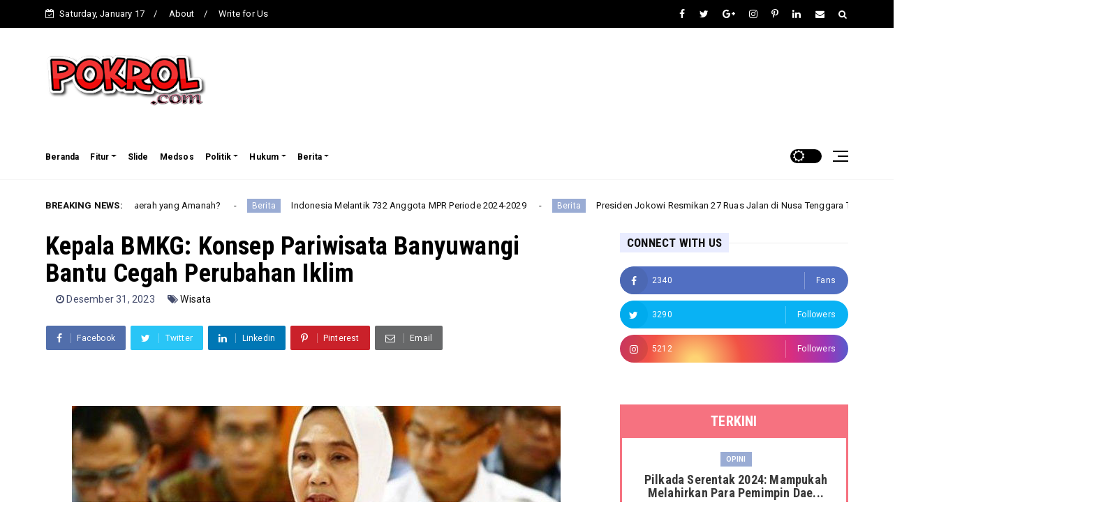

--- FILE ---
content_type: text/html; charset=utf-8
request_url: https://www.google.com/recaptcha/api2/aframe
body_size: 267
content:
<!DOCTYPE HTML><html><head><meta http-equiv="content-type" content="text/html; charset=UTF-8"></head><body><script nonce="wBqmt44j2tJe6LGu93VJMw">/** Anti-fraud and anti-abuse applications only. See google.com/recaptcha */ try{var clients={'sodar':'https://pagead2.googlesyndication.com/pagead/sodar?'};window.addEventListener("message",function(a){try{if(a.source===window.parent){var b=JSON.parse(a.data);var c=clients[b['id']];if(c){var d=document.createElement('img');d.src=c+b['params']+'&rc='+(localStorage.getItem("rc::a")?sessionStorage.getItem("rc::b"):"");window.document.body.appendChild(d);sessionStorage.setItem("rc::e",parseInt(sessionStorage.getItem("rc::e")||0)+1);localStorage.setItem("rc::h",'1768612011192');}}}catch(b){}});window.parent.postMessage("_grecaptcha_ready", "*");}catch(b){}</script></body></html>

--- FILE ---
content_type: text/javascript; charset=UTF-8
request_url: https://www.pokrol.com/feeds/posts/default?alt=json-in-script&max-results=10&callback=jQuery224013752706910720525_1768612006072&_=1768612006073
body_size: 19806
content:
// API callback
jQuery224013752706910720525_1768612006072({"version":"1.0","encoding":"UTF-8","feed":{"xmlns":"http://www.w3.org/2005/Atom","xmlns$openSearch":"http://a9.com/-/spec/opensearchrss/1.0/","xmlns$blogger":"http://schemas.google.com/blogger/2008","xmlns$georss":"http://www.georss.org/georss","xmlns$gd":"http://schemas.google.com/g/2005","xmlns$thr":"http://purl.org/syndication/thread/1.0","id":{"$t":"tag:blogger.com,1999:blog-5917370703534456593"},"updated":{"$t":"2025-11-06T23:20:55.779+07:00"},"category":[{"term":"Berita"},{"term":"Nasional"},{"term":"Ekonomi"},{"term":"Internasional"},{"term":"Politik"},{"term":"Covid-19"},{"term":"Daerah"},{"term":"Pemerintahan"},{"term":"Pemilu"},{"term":"Wisata"},{"term":"Hukum"},{"term":"Keamanan"},{"term":"Kesehatan"},{"term":"Opini"},{"term":"News"},{"term":"Karier"},{"term":"Lowongan"},{"term":"Pilpres"},{"term":"Government"},{"term":"Kriminal"},{"term":"Buku"},{"term":"Resensi"},{"term":"Teknologi"},{"term":"Coronavirus"},{"term":"Covid"},{"term":"Market"},{"term":"Regional"},{"term":"International"},{"term":"Olahraga"},{"term":"Ilmu Pengetahuan"},{"term":"Korupsi"},{"term":"Healthy"},{"term":"Pokrol"},{"term":"Virus Corona"},{"term":"Corona"},{"term":"Kanta"},{"term":"Sejarah"},{"term":"Budaya"},{"term":"Economic"},{"term":"Galeri"},{"term":"Health"},{"term":"Lifestyle"},{"term":"Olimpiade"},{"term":"Technology"},{"term":"Vaksin"},{"term":"Bitcoin"},{"term":"Pilkada"},{"term":"Politics"}],"title":{"type":"text","$t":"Pokrol"},"subtitle":{"type":"html","$t":"Pokrol | Berita Informasi Viral Terkini Indonesia"},"link":[{"rel":"http://schemas.google.com/g/2005#feed","type":"application/atom+xml","href":"https:\/\/www.pokrol.com\/feeds\/posts\/default"},{"rel":"self","type":"application/atom+xml","href":"https:\/\/www.blogger.com\/feeds\/5917370703534456593\/posts\/default?alt=json-in-script\u0026max-results=10"},{"rel":"alternate","type":"text/html","href":"https:\/\/www.pokrol.com\/"},{"rel":"hub","href":"http://pubsubhubbub.appspot.com/"},{"rel":"next","type":"application/atom+xml","href":"https:\/\/www.blogger.com\/feeds\/5917370703534456593\/posts\/default?alt=json-in-script\u0026start-index=11\u0026max-results=10"}],"author":[{"name":{"$t":"POKROL.com"},"uri":{"$t":"http:\/\/www.blogger.com\/profile\/17207094349862778808"},"email":{"$t":"noreply@blogger.com"},"gd$image":{"rel":"http://schemas.google.com/g/2005#thumbnail","width":"32","height":"32","src":"\/\/blogger.googleusercontent.com\/img\/b\/R29vZ2xl\/AVvXsEjgQC8mF9MqALZap3bTaxF4qVArSjOQXyuKmfPeo7XBno2H6g6mimrRGUffZWC3jC-TFRMhLMzHDe8rGWXP0NX_8Qc6D0XRiNwwEvcECy9MdiXynNWDEYqQsgbLZVhZ\/s113\/Pokrol+Com+%282%29.png"}}],"generator":{"version":"7.00","uri":"http://www.blogger.com","$t":"Blogger"},"openSearch$totalResults":{"$t":"321"},"openSearch$startIndex":{"$t":"1"},"openSearch$itemsPerPage":{"$t":"10"},"entry":[{"id":{"$t":"tag:blogger.com,1999:blog-5917370703534456593.post-5063060123704316867"},"published":{"$t":"2024-10-02T16:02:00.009+07:00"},"updated":{"$t":"2024-10-02T16:09:36.268+07:00"},"category":[{"scheme":"http://www.blogger.com/atom/ns#","term":"Opini"}],"title":{"type":"text","$t":"Pilkada Serentak 2024: Mampukah Melahirkan Para Pemimpin Daerah yang Amanah?"},"content":{"type":"html","$t":"\u003Cp\u003E\u003Cbr \/\u003E\u003C\/p\u003E\u003Cp\u003E\u003C\/p\u003E\u003Ctable align=\"center\" cellpadding=\"0\" cellspacing=\"0\" class=\"tr-caption-container\" style=\"float: left; margin-right: 1em; text-align: left;\"\u003E\u003Ctbody\u003E\u003Ctr\u003E\u003Ctd style=\"text-align: center;\"\u003E\u003Ca href=\"https:\/\/blogger.googleusercontent.com\/img\/b\/R29vZ2xl\/AVvXsEg0pIPo6HSHLiKfveaHR7PhJK42x90BfWBGF35r6QWeNHjao2-rU2-8O_x2mYRoSTujQYaV1HnriccFocl7kboF4HAzWgaqO2eun6QLs6i2vPM7-LHaBKbVtPagz5ISzmhRBXA1rGbHRE3aeMmzPyO87PriudL21sbL2WDBQbLzu9q71RMFp2QPbF1biw\/s429\/Yosep%20Situmorang.jpg\" style=\"margin-left: auto; margin-right: auto;\"\u003E\u003Cimg border=\"0\" data-original-height=\"429\" data-original-width=\"351\" height=\"200\" src=\"https:\/\/blogger.googleusercontent.com\/img\/b\/R29vZ2xl\/AVvXsEg0pIPo6HSHLiKfveaHR7PhJK42x90BfWBGF35r6QWeNHjao2-rU2-8O_x2mYRoSTujQYaV1HnriccFocl7kboF4HAzWgaqO2eun6QLs6i2vPM7-LHaBKbVtPagz5ISzmhRBXA1rGbHRE3aeMmzPyO87PriudL21sbL2WDBQbLzu9q71RMFp2QPbF1biw\/w164-h200\/Yosep%20Situmorang.jpg\" width=\"164\" \/\u003E\u003C\/a\u003E\u003C\/td\u003E\u003C\/tr\u003E\u003Ctr\u003E\u003Ctd class=\"tr-caption\" style=\"text-align: center;\"\u003EYosep Situmorang\u003C\/td\u003E\u003C\/tr\u003E\u003C\/tbody\u003E\u003C\/table\u003EOleh: Yosep Situmorang*\u003Cp\u003E\u003C\/p\u003E\u003Cp\u003EIndonesia akan menggelar pemilihan kepala daerah secara serentak. Dimana pelaksanaan akan dilangsungkan pada bulan November 2024 mendatang. Berdasarkan sumber KPU sebanyak 545 daerah meliputi provinsi, kabupaten dan kota akan melaksanakan Pemilihan Kepala Daerah (Pilkada) serentak.\u0026nbsp;\u003C\/p\u003E\u003Cp\u003EPesta demokrasi bagi para bakal calon pemimpin daerah tentunya merupakan hal yang tak kalah penting nya bagi masyarakat tiap-tiap daerah di Indonesia. Dimana dalam kurun waktu 5 tahun mendatang para bakal calon kepala daerah akan menentukan nasib masyarakat di wilayahnya. Peran masyarakat daerah-pun menjadi sangat\u0026nbsp;\u003C\/p\u003E\u003Cp\u003Epenting, sehingga diharapkan masyarakat daerah harus jeli dalam memilih bakal calon pemimpin untuk kemajuan daerah mereka dalam 5 tahun mendatang.\u0026nbsp;\u0026nbsp;\u003C\/p\u003E\u003Cp\u003ELahirnya Pilkada serentak yang diatur oleh Undang-Undang (UU) Nomor 10 Tahun 2016 telah menetapkan 27 November 2024 sebagai tanggal yang telah final untuk berlangsungnya Pilkada serentak nanti. Persiapan-persiapan pun telah dilakukan oleh KPU RI sejak bulan februari 2024 lalu. Bahkan para partai politik juga telah menyiapkan beberapa kandidat potensial guna maju sebagai petarung dalam Pilkada nanti.\u0026nbsp;\u003C\/p\u003E\u003Cp\u003EPara kandidat sebagai bakal calon kepala daerah di seluruh wilayah Indonesia telah mendaftarkan diri baik di provinsi, kabupaten dan kota. Sosok para calon pemimpin daerah telah terlihat dan mesin politik mulai bekerja dengan segala upaya, guna memenangkan pertarungan nanti. Para partai pengusung pun telah mempersiapkan strategi dan taktik guna membawa kemenangan.\u0026nbsp;\u0026nbsp;\u003C\/p\u003E\u003Cp\u003EPola-pola gerakan dalam Pilkada serentak nanti tidak begitu jauh dengan pola-pola pada Pilkada sebelumnya. Segala upaya tentunya akan dilakukan agar dapat menarik simpati masyarakat di daerah sebagai pemilik suara. Namun demikian tiap partai politik pengusung di masing-masing daerah menjadi sangat penting dalam pertarungan di Pilkada mendatang.\u0026nbsp;\u0026nbsp;\u003C\/p\u003E\u003Cp\u003ESebagaimana diketahui Pilkada serentak menjadi ajang bagian pesta demokrasi bagi masyarakat indonesia di setiap daerah dalam menentukan sikap akan pilihannya untuk menentukan pelaksana pemerintahan daerah yang lebih berkualitas dalam birokrasi wilayah guna kemajuan daerah setempat. Tentunya masyarakat daerah sebagai pemilih dan pemilik suara harus bisa melihat sosok bakal calon pemimpin yang benar-benar memiliki kemampuan tata kelola yang baik demi terciptanya kemajuan daerah setempat.\u0026nbsp;\u0026nbsp;\u003C\/p\u003E\u003Cp\u003EPolitik uang ataupun sejenisnya jangan sampai terjadi. Bagaimanapun segala bentuk kecurangan yang terlihat harus benar-benar di awasi dan tolak setiap tindakan penyuapan sehingga yang terpilih nanti adalah para pemimpin yang dapat menjadi tauladan serta bersih dari tindakan manipulatif yang berbau korupsi, kolusi dan nepotisme.\u0026nbsp;\u0026nbsp;\u003C\/p\u003E\u003Cp\u003ESemoga Pilkada\u0026nbsp; yang akan dilaksanakan serentak mampu menciptakan para pemimpin pemimpin kepala daerah yang bersih dan amanah.\u0026nbsp;\u003C\/p\u003E\u003Cp\u003EBawaslu sebagai lembaga pengawas yang mendapat mandat dalam menjaga serta mengawasi Pilkada harus bekerja semaksimal mungkin dan penuh konsistensi dalam menindak tegas serta dapat membangun kerja sama ya g baik dengan Panwaslu dan para Pengawas TPS. Sehingga segala bentuk pelanggaran atau kecurangan yang terjadi yang dilakukan\u0026nbsp;\u003C\/p\u003E\u003Cp\u003Eoleh para peserta kandidat bakal calon pemimpin daerah nanti. Harus benar di tindak tegas sesuai aturan ya g telah ada dan berlaku Sehingga terciptanya para pemimpin yang bersih dan penuh amanah dalam menjalankan tugasnya demi kemajuan masyarakat dan daerah.\u0026nbsp;\u0026nbsp;\u003C\/p\u003E\u003Cp\u003EApabila kecurangan dalam Pilkada nanti masih saja terjadi niscaya para pemimpin yang terpilih nanti tidak jauh berbeda dengan para penyamun yang hanya mementingkan diri sendiri atau kelompoknya dalam merampok harta (baca anggaran daerah) masyarakat di daerahnya. Lahirnya pemimpin korup adalah bentuk kegagalan dalam mencetak pemimpin yang tidak memiliki integritas dalam mengemban amanah yang telah diterimanya.\u0026nbsp;\u0026nbsp;\u003C\/p\u003E\u003Cp\u003ESemoga pemilihan umum kepala daerah yang akan dilangsungkan serentak mampu melahirkan para pemimpin yang bersih dan penuh tanggung jawab dalam mengemban amanah yang diberikan untuk 5 tahun mendatang. Sehingga setiap daerah di seluruh Indonesia benar-benar memiliki para pemimpin yang akan memajukan daerah tersebut.\u0026nbsp;\u0026nbsp;\u003C\/p\u003E\u003Cp\u003ESelamat berkompetisi dengan jalan yang benar tanpa merusak citra demokrasi dan penuh tanggung jawab. Sehingga harapan untuk kemajuan daerah serta masyarakat di tiap daerah dapat terealisasi dengan baik.\u0026nbsp;\u003C\/p\u003E\u003Cp\u003E\u003Cbr \/\u003E\u003C\/p\u003E\u003Cp\u003E*Penulis adalah\u0026nbsp;Pemerhati Sosial \u0026amp; Politik Kebijakan. Ditulis pada 2 Oktober 2024, Bali, Indonesia.\u003C\/p\u003E"},"link":[{"rel":"replies","type":"application/atom+xml","href":"https:\/\/www.pokrol.com\/feeds\/5063060123704316867\/comments\/default","title":"Posting Komentar"},{"rel":"replies","type":"text/html","href":"https:\/\/www.pokrol.com\/2024\/10\/pilkada-serentak-2024-mampukah.html#comment-form","title":"0 Komentar"},{"rel":"edit","type":"application/atom+xml","href":"https:\/\/www.blogger.com\/feeds\/5917370703534456593\/posts\/default\/5063060123704316867"},{"rel":"self","type":"application/atom+xml","href":"https:\/\/www.blogger.com\/feeds\/5917370703534456593\/posts\/default\/5063060123704316867"},{"rel":"alternate","type":"text/html","href":"https:\/\/www.pokrol.com\/2024\/10\/pilkada-serentak-2024-mampukah.html","title":"Pilkada Serentak 2024: Mampukah Melahirkan Para Pemimpin Daerah yang Amanah?"}],"author":[{"name":{"$t":"POKROL.com"},"uri":{"$t":"http:\/\/www.blogger.com\/profile\/17207094349862778808"},"email":{"$t":"noreply@blogger.com"},"gd$image":{"rel":"http://schemas.google.com/g/2005#thumbnail","width":"32","height":"32","src":"\/\/blogger.googleusercontent.com\/img\/b\/R29vZ2xl\/AVvXsEjgQC8mF9MqALZap3bTaxF4qVArSjOQXyuKmfPeo7XBno2H6g6mimrRGUffZWC3jC-TFRMhLMzHDe8rGWXP0NX_8Qc6D0XRiNwwEvcECy9MdiXynNWDEYqQsgbLZVhZ\/s113\/Pokrol+Com+%282%29.png"}}],"media$thumbnail":{"xmlns$media":"http://search.yahoo.com/mrss/","url":"https:\/\/blogger.googleusercontent.com\/img\/b\/R29vZ2xl\/AVvXsEg0pIPo6HSHLiKfveaHR7PhJK42x90BfWBGF35r6QWeNHjao2-rU2-8O_x2mYRoSTujQYaV1HnriccFocl7kboF4HAzWgaqO2eun6QLs6i2vPM7-LHaBKbVtPagz5ISzmhRBXA1rGbHRE3aeMmzPyO87PriudL21sbL2WDBQbLzu9q71RMFp2QPbF1biw\/s72-w164-h200-c\/Yosep%20Situmorang.jpg","height":"72","width":"72"},"thr$total":{"$t":"0"},"georss$featurename":{"$t":"Jl. Raya Centex No.21, RT.11\/RW.3, Ciracas, Kec. Ciracas, Kota Jakarta Timur, Daerah Khusus Ibukota Jakarta 13740, Indonesia"},"georss$point":{"$t":"-6.3178643999999986 106.8784185"},"georss$box":{"$t":"-6.4543611724221526 106.7410893984375 -6.1813676275778446 107.0157476015625"}},{"id":{"$t":"tag:blogger.com,1999:blog-5917370703534456593.post-9047744629759443096"},"published":{"$t":"2024-10-01T05:37:00.017+07:00"},"updated":{"$t":"2025-11-06T10:12:55.989+07:00"},"category":[{"scheme":"http://www.blogger.com/atom/ns#","term":"Berita"},{"scheme":"http://www.blogger.com/atom/ns#","term":"Nasional"},{"scheme":"http://www.blogger.com/atom/ns#","term":"Politik"}],"title":{"type":"text","$t":"Indonesia Melantik 732 Anggota MPR Periode 2024-2029"},"content":{"type":"html","$t":"\u003Cp style=\"text-align: center;\"\u003E\u0026nbsp;\u003C\/p\u003E\u003Ctable align=\"center\" cellpadding=\"0\" cellspacing=\"0\" class=\"tr-caption-container\" style=\"margin-left: auto; margin-right: auto;\"\u003E\u003Ctbody\u003E\u003Ctr\u003E\u003Ctd style=\"text-align: center;\"\u003E\u003Ca href=\"https:\/\/blogger.googleusercontent.com\/img\/b\/R29vZ2xl\/AVvXsEiCqrRkaBYKlQZz8JXdY0Vqh7V5roNH1kvlOfHMTmsx5JOV3vvvIDGQPl-OSNsm05CuecdBWqEtyCuE9gUAfLHqHlsBAsBPOVSu6WcbCoXHEja60O2m8H6l1pUsA7lHGh9y3X5h7X__bhlQXrxNzjYM8eek8bvURHWNIFWjoZz3a7G6JxfvglWJegHmoQ\/s960\/MPR%20DPR%20DPD.jpg\" style=\"margin-left: auto; margin-right: auto;\"\u003E\u003Cimg border=\"0\" data-original-height=\"636\" data-original-width=\"960\" src=\"https:\/\/blogger.googleusercontent.com\/img\/b\/R29vZ2xl\/AVvXsEiCqrRkaBYKlQZz8JXdY0Vqh7V5roNH1kvlOfHMTmsx5JOV3vvvIDGQPl-OSNsm05CuecdBWqEtyCuE9gUAfLHqHlsBAsBPOVSu6WcbCoXHEja60O2m8H6l1pUsA7lHGh9y3X5h7X__bhlQXrxNzjYM8eek8bvURHWNIFWjoZz3a7G6JxfvglWJegHmoQ\/s16000\/MPR%20DPR%20DPD.jpg\" \/\u003E\u003C\/a\u003E\u003C\/td\u003E\u003C\/tr\u003E\u003Ctr\u003E\u003Ctd class=\"tr-caption\" style=\"text-align: center;\"\u003EAnggota MPR terpilih periode 2024-2029 mengambil sumpah jabatan di Kompleks Parlemen, Jakarta, Selasa (1 Oktober 2024).\u003C\/td\u003E\u003C\/tr\u003E\u003C\/tbody\u003E\u003C\/table\u003E\u003Cbr \/\u003E\u003Cp\u003E\u003C\/p\u003E\u003Cp\u003E\u003Cb\u003EPOKROL, Jakarta\u003C\/b\u003E\u0026nbsp; - Anggota Majelis Permusyawaratan Rakyat (MPR) terpilih untuk masa jabatan 2024-2029 telah dilantik setelah dilakukan pengucapan sumpah anggota DPR dan DPD. Pelantikan yang dilaksanakan di Kompleks Parlemen, Jakarta, Selasa (1\/10)\u003C\/p\u003E\u003Cp\u003EPelantikan tersebut berdasarkan Keputusan Presiden Nomor 115\/P\/2024 tentang Pengangkatan Anggota DPR, DPD, dan MPR Periode 2024-2029 yang ditandatangani pada 30 September 2024.\u0026nbsp;\u003C\/p\u003E\u003Cp\u003E\"Keputusan Presiden ini mulai berlaku setelah pengucapan sumpah anggota DPR, DPD, dan MPR Periode 2024-2029,\" kata Pelaksana Tugas Sekretaris Jenderal MPR Siti Fauziah. Struktur MPR yang baru terdiri dari 732 orang, termasuk 580 anggota DPR dan 152 senator DPD.\u003C\/p\u003E\u003Cp\u003EGuntur Sasono, legislator tertua yang menjabat sebagai pimpinan MPR sementara, memimpin pelantikan tersebut didampingi oleh wakil pimpinan sementara dan senator termuda, Larasati Moriska.\u003C\/p\u003E\u003Cp\u003EPresiden Joko Widodo, Menteri Pertahanan sekaligus Presiden terpilih Prabowo Subianto, dan Kapolri Jenderal Listyo Sigit Prabowo menghadiri pelantikan dan pengambilan sumpah tersebut.\u003C\/p\u003E\u003Cp\u003EPengambilan sumpah dipandu oleh Ketua Mahkamah Agung (MA) M. Syarifuddin.\u003C\/p\u003E\u003Cp\u003EDibandingkan dengan periode legislatif sebelumnya, jumlah anggota DPR saat ini bertambah dari 580 orang, sedangkan anggota DPD bertambah menjadi 152 orang.\u003C\/p\u003E\u003Cp\u003EPara pejabat yang baru dilantik tersebut mendapatkan tempat setelah muncul sebagai pemenang dalam Pemilihan Umum 2024 pada 14 Februari 2024.\u003C\/p\u003E\u003Cp\u003EStruktur DPR saat ini terdiri dari perwakilan beberapa partai politik: Partai Demokrasi Indonesia Perjuangan (PDIP), Partai Golkar, Partai Gerindra, Partai Kebangkitan Bangsa (PKB), Partai NasDem, Partai Keadilan Sejahtera (PKS), Partai Demokrat, dan Partai Amanat Nasional (PAN).\u0026nbsp; Sedangkan, para senator di DPD maju sebagai calon independen.\u003C\/p\u003E\u003Cdiv\u003E\u003Cbr \/\u003E\u003C\/div\u003E\u003Cdiv\u003E\u003Cdiv\u003E\u003Cb\u003E\u003Ci\u003E\u003Cspan style=\"color: #0b5394;\"\u003ETemukan berita dan konten POKROL lainnya di \u003Ca href=\"https:\/\/news.google.com\/publications\/CAAqBwgKMMz9oAsw5Ie5Aw\" target=\"_blank\"\u003EGoogle News\u003C\/a\u003E.\u003C\/span\u003E\u003C\/i\u003E\u003C\/b\u003E\u003C\/div\u003E\u003C\/div\u003E\u003Cdiv\u003E\u003Cbr \/\u003E\u003C\/div\u003E"},"link":[{"rel":"replies","type":"application/atom+xml","href":"https:\/\/www.pokrol.com\/feeds\/9047744629759443096\/comments\/default","title":"Posting Komentar"},{"rel":"replies","type":"text/html","href":"https:\/\/www.pokrol.com\/2024\/10\/indonesia-melantik-732-anggota-mpr.html#comment-form","title":"0 Komentar"},{"rel":"edit","type":"application/atom+xml","href":"https:\/\/www.blogger.com\/feeds\/5917370703534456593\/posts\/default\/9047744629759443096"},{"rel":"self","type":"application/atom+xml","href":"https:\/\/www.blogger.com\/feeds\/5917370703534456593\/posts\/default\/9047744629759443096"},{"rel":"alternate","type":"text/html","href":"https:\/\/www.pokrol.com\/2024\/10\/indonesia-melantik-732-anggota-mpr.html","title":"Indonesia Melantik 732 Anggota MPR Periode 2024-2029"}],"author":[{"name":{"$t":"POKROL.com"},"uri":{"$t":"http:\/\/www.blogger.com\/profile\/17207094349862778808"},"email":{"$t":"noreply@blogger.com"},"gd$image":{"rel":"http://schemas.google.com/g/2005#thumbnail","width":"32","height":"32","src":"\/\/blogger.googleusercontent.com\/img\/b\/R29vZ2xl\/AVvXsEjgQC8mF9MqALZap3bTaxF4qVArSjOQXyuKmfPeo7XBno2H6g6mimrRGUffZWC3jC-TFRMhLMzHDe8rGWXP0NX_8Qc6D0XRiNwwEvcECy9MdiXynNWDEYqQsgbLZVhZ\/s113\/Pokrol+Com+%282%29.png"}}],"media$thumbnail":{"xmlns$media":"http://search.yahoo.com/mrss/","url":"https:\/\/blogger.googleusercontent.com\/img\/b\/R29vZ2xl\/AVvXsEiCqrRkaBYKlQZz8JXdY0Vqh7V5roNH1kvlOfHMTmsx5JOV3vvvIDGQPl-OSNsm05CuecdBWqEtyCuE9gUAfLHqHlsBAsBPOVSu6WcbCoXHEja60O2m8H6l1pUsA7lHGh9y3X5h7X__bhlQXrxNzjYM8eek8bvURHWNIFWjoZz3a7G6JxfvglWJegHmoQ\/s72-c\/MPR%20DPR%20DPD.jpg","height":"72","width":"72"},"thr$total":{"$t":"0"},"georss$featurename":{"$t":"Jl. Raya Centex No.21, RT.11\/RW.3, Ciracas, Kec. Ciracas, Kota Jakarta Timur, Daerah Khusus Ibukota Jakarta 13740, Indonesia"},"georss$point":{"$t":"-6.3178643999999986 106.8784185"},"georss$box":{"$t":"-6.8640262083981112 106.32910209375 -5.771702591601886 107.42773490625"}},{"id":{"$t":"tag:blogger.com,1999:blog-5917370703534456593.post-1314553757819405415"},"published":{"$t":"2024-10-01T05:28:00.000+07:00"},"updated":{"$t":"2024-10-02T05:43:59.937+07:00"},"category":[{"scheme":"http://www.blogger.com/atom/ns#","term":"Berita"},{"scheme":"http://www.blogger.com/atom/ns#","term":"Ekonomi"},{"scheme":"http://www.blogger.com/atom/ns#","term":"Nasional"}],"title":{"type":"text","$t":"Presiden Jokowi Resmikan 27 Ruas Jalan di Nusa Tenggara Timur"},"content":{"type":"html","$t":"\u003Cp style=\"text-align: center;\"\u003E\u0026nbsp;\u003Ctable align=\"center\" cellpadding=\"0\" cellspacing=\"0\" class=\"tr-caption-container\" style=\"margin-left: auto; margin-right: auto;\"\u003E\u003Ctbody\u003E\u003Ctr\u003E\u003Ctd style=\"text-align: center;\"\u003E\u003Ca href=\"https:\/\/blogger.googleusercontent.com\/img\/b\/R29vZ2xl\/[base64]\/s1200\/Presiden%20Joko%20Widodo.jpg\" imageanchor=\"1\" style=\"margin-left: auto; margin-right: auto;\"\u003E\u003Cimg border=\"0\" data-original-height=\"736\" data-original-width=\"1200\" src=\"https:\/\/blogger.googleusercontent.com\/img\/b\/R29vZ2xl\/[base64]\/s16000\/Presiden%20Joko%20Widodo.jpg\" \/\u003E\u003C\/a\u003E\u003C\/td\u003E\u003C\/tr\u003E\u003Ctr\u003E\u003Ctd class=\"tr-caption\" style=\"text-align: center;\"\u003EPresiden Joko Widodo (Jokowi) saat memberikan sambutan saat meresmikan jalan IJD di Desa Naioni, Nusa Tenggara Timur, Selasa (1 Oktober 2024). (Dok: Antara)\u003C\/td\u003E\u003C\/tr\u003E\u003C\/tbody\u003E\u003C\/table\u003E\u003Cbr \/\u003E\u003C\/p\u003E\u003Cp\u003E\u003Cb\u003EPokrol, Kupang Nusa Tenggara Timur\u003C\/b\u003E\u0026nbsp;- Presiden Joko Widodo (Jokowi) meresmikan 27 ruas jalan yang dibangun melalui Instruksi Presiden tentang Jalan Daerah (IJD) di Desa Naioni, Kecamatan Manulai II, Kota Kupang, Provinsi Nusa Tenggara Timur (NTT).\u003C\/p\u003E\u003Cp\u003E\"Dengan mengucap Bismillahirrahmanirrahim, perbaikan dan pembangunan jalan di NTT melalui program IJD yang menelan biaya Rp737 miliar ini diresmikan,\" katanya.\u003C\/p\u003E\u003Cp\u003EKe-27 ruas jalan yang pembangunannya dimulai pada 2023 itu memiliki panjang total 217 kilometer.\u003C\/p\u003E\u003Cp\u003EJalan tersebut tersebar di 20 kabupaten di NTT, dan salah satunya berada di Desa Naioni, Kota Kupang.\u003C\/p\u003E\u003Cp\u003EPresiden Widodo mengatakan jalan merupakan infrastruktur penting bagi masyarakat, oleh karena itu pemerintah terus membangunnya.\u003C\/p\u003E\u003Cp\u003EKepala Negara menyampaikan bahwa jalan dapat menunjang dan mempercepat arus transportasi orang, barang, dan logistik.\u003C\/p\u003E\u003Cp\u003ELebih lanjut, ia berharap anggaran Rp737 miliar untuk pembangunan jalan tersebut dapat digunakan untuk memperbaiki seluruh ruas jalan di provinsi tersebut, seperti yang ada di Desa Naioni.\u003C\/p\u003E\u003Cp\u003E\"Seperti yang kita lihat, jalan yang mulus ini tidak ada yang berlubang dan dapat digunakan oleh masyarakat,\" ujarnya.\u003C\/p\u003E\u003Cp\u003ESaat ini, Jokowi tengah melakukan kunjungan kerja selama dua hari di Nusa Tenggara Timur. Setelah meresmikan jalan IJD di Kupang pada Rabu (2 Oktober 2024), ia akan meresmikan Bendungan Temef di Kabupaten Timor Tengah Selatan dan Pos Lintas Batas Negara Napan di Kabupaten Timor Tengah Utara.\u003C\/p\u003E\u003Cp\u003ESetelah itu, Jokowi dijadwalkan akan mengunjungi Kabupaten Alor dan Kabupaten Sumba Barat di Pulau Sumba.\u003C\/p\u003E\u003Cp\u003EMenurut informasi dari Sekretariat Presiden, ia akan bermalam di Kota Kupang sebelum melanjutkan agendanya keesokan harinya.\u003C\/p\u003E\u003Cp\u003E\u003Cbr \/\u003E\u003C\/p\u003E\u003Cp\u003E\u003Cb\u003E\u003Ci\u003E\u003Cspan style=\"color: #0b5394;\"\u003ETemukan berita dan konten POKROL lainnya di \u003Ca href=\"https:\/\/news.google.com\/publications\/CAAqBwgKMMz9oAsw5Ie5Aw\" target=\"_blank\"\u003EGoogle News\u003C\/a\u003E.\u003C\/span\u003E\u003C\/i\u003E\u003C\/b\u003E\u003C\/p\u003E\u003Cdiv\u003E\u003Cbr \/\u003E\u003C\/div\u003E"},"link":[{"rel":"replies","type":"application/atom+xml","href":"https:\/\/www.pokrol.com\/feeds\/1314553757819405415\/comments\/default","title":"Posting Komentar"},{"rel":"replies","type":"text/html","href":"https:\/\/www.pokrol.com\/2024\/10\/presiden-jokowi-resmikan-27-ruas-jalan.html#comment-form","title":"0 Komentar"},{"rel":"edit","type":"application/atom+xml","href":"https:\/\/www.blogger.com\/feeds\/5917370703534456593\/posts\/default\/1314553757819405415"},{"rel":"self","type":"application/atom+xml","href":"https:\/\/www.blogger.com\/feeds\/5917370703534456593\/posts\/default\/1314553757819405415"},{"rel":"alternate","type":"text/html","href":"https:\/\/www.pokrol.com\/2024\/10\/presiden-jokowi-resmikan-27-ruas-jalan.html","title":"Presiden Jokowi Resmikan 27 Ruas Jalan di Nusa Tenggara Timur"}],"author":[{"name":{"$t":"POKROL.com"},"uri":{"$t":"http:\/\/www.blogger.com\/profile\/17207094349862778808"},"email":{"$t":"noreply@blogger.com"},"gd$image":{"rel":"http://schemas.google.com/g/2005#thumbnail","width":"32","height":"32","src":"\/\/blogger.googleusercontent.com\/img\/b\/R29vZ2xl\/AVvXsEjgQC8mF9MqALZap3bTaxF4qVArSjOQXyuKmfPeo7XBno2H6g6mimrRGUffZWC3jC-TFRMhLMzHDe8rGWXP0NX_8Qc6D0XRiNwwEvcECy9MdiXynNWDEYqQsgbLZVhZ\/s113\/Pokrol+Com+%282%29.png"}}],"media$thumbnail":{"xmlns$media":"http://search.yahoo.com/mrss/","url":"https:\/\/blogger.googleusercontent.com\/img\/b\/R29vZ2xl\/[base64]\/s72-c\/Presiden%20Joko%20Widodo.jpg","height":"72","width":"72"},"thr$total":{"$t":"0"},"georss$featurename":{"$t":"Jl. Raya Centex No.21, RT.11\/RW.3, Ciracas, Kec. Ciracas, Kota Jakarta Timur, Daerah Khusus Ibukota Jakarta 13740, Indonesia"},"georss$point":{"$t":"-6.3178643999999986 106.8784185"},"georss$box":{"$t":"-7.4091978644870142 105.7797856875 -5.226530935512983 107.9770513125"}},{"id":{"$t":"tag:blogger.com,1999:blog-5917370703534456593.post-6440987243402695760"},"published":{"$t":"2024-10-01T05:15:00.000+07:00"},"updated":{"$t":"2024-10-02T05:43:45.549+07:00"},"category":[{"scheme":"http://www.blogger.com/atom/ns#","term":"Berita"},{"scheme":"http://www.blogger.com/atom/ns#","term":"Daerah"},{"scheme":"http://www.blogger.com/atom/ns#","term":"Nasional"},{"scheme":"http://www.blogger.com/atom/ns#","term":"Wisata"}],"title":{"type":"text","$t":"Menteri BUMN Upayakan Borobudur Menjadi Pusat Wisata Budaya dan Pendidikan"},"content":{"type":"html","$t":"\u003Cp style=\"text-align: center;\"\u003E\u0026nbsp;\u003C\/p\u003E\u003Ctable align=\"center\" cellpadding=\"0\" cellspacing=\"0\" class=\"tr-caption-container\" style=\"margin-left: auto; margin-right: auto;\"\u003E\u003Ctbody\u003E\u003Ctr\u003E\u003Ctd style=\"text-align: center;\"\u003E\u003Ca href=\"https:\/\/blogger.googleusercontent.com\/img\/b\/R29vZ2xl\/AVvXsEh_Udoh4jSjpo2RcNsIbsDDW5W6geGXi4yh6YXIHWYRnB8ABmzKam611f_y3CqJXIogEOfUv8T3upwq9R4rIdhI4_jc6yYaVYbZr1YnE00xm2zV24g14HDYm-oIfCdPMFBlwwQORy739w4Lm-7AOwaeI9Q2KCUxcZAy4IJsrTeYW-vedYnAlYiuBjSwug\/s750\/Erick%20Thohir.jpg\" style=\"margin-left: auto; margin-right: auto;\"\u003E\u003Cimg border=\"0\" data-original-height=\"390\" data-original-width=\"750\" src=\"https:\/\/blogger.googleusercontent.com\/img\/b\/R29vZ2xl\/AVvXsEh_Udoh4jSjpo2RcNsIbsDDW5W6geGXi4yh6YXIHWYRnB8ABmzKam611f_y3CqJXIogEOfUv8T3upwq9R4rIdhI4_jc6yYaVYbZr1YnE00xm2zV24g14HDYm-oIfCdPMFBlwwQORy739w4Lm-7AOwaeI9Q2KCUxcZAy4IJsrTeYW-vedYnAlYiuBjSwug\/s16000\/Erick%20Thohir.jpg\" \/\u003E\u003C\/a\u003E\u003C\/td\u003E\u003C\/tr\u003E\u003Ctr\u003E\u003Ctd class=\"tr-caption\" style=\"text-align: center;\"\u003EMenteri Badan Usaha Milik Negara (BUMN) Erick Thohir melakukan kunjungan di Candi Borobudur, Magelang, Jawa Tengah, Selasa (1 Oktober 2024). (Dok:\u003Ci\u003E RM\u003C\/i\u003E)\u003C\/td\u003E\u003C\/tr\u003E\u003C\/tbody\u003E\u003C\/table\u003E\u003Cbr \/\u003E\u003Cp\u003E\u003C\/p\u003E\u003Cp\u003E\u003Cb\u003EPOKROL, Jakarta\u0026nbsp;\u003C\/b\u003E - Menteri Badan Usaha Milik Negara (BUMN) Erick Thohir mengupayakan agar transformasi kompleks Candi Borobudur dapat menjadikan situs warisan budaya tersebut sebagai destinasi wisata spiritual, budaya, dan edukasi kelas dunia.\u003C\/p\u003E\u003Cp\u003EMenurut Erick, penataan dan pelestarian kompleks Candi Borobudur akan berkelanjutan dan memberdayakan ekonomi masyarakat sekitarnya. Hal tersebut diungkapkan saat melakukan kunjungan ke kawasan Candi Borobudur, Magelang, Jawa Tengah, Selasa (1\/10)\u003C\/p\u003E\u003Cp\u003E\"Borobudur merupakan warisan dunia yang harus dikelola dengan visi yang jelas dan komitmen yang kuat. Pengembangan ini tidak hanya untuk pariwisata, tetapi juga untuk menciptakan dampak ekonomi bagi masyarakat, khususnya UMKM,\" katanya.\u003C\/p\u003E\u003Cp\u003EErick kemudian menyoroti dampak langsung pengembangan kawasan Borobudur terhadap usaha mikro, kecil, dan menengah (UMKM).\u003C\/p\u003E\u003Cp\u003EErick mengatakan peningkatan jumlah pengunjung dan optimalisasi kawasan Borobudur telah membawa perbaikan bagi pelaku usaha lokal, termasuk pendapatan mereka, dan memperkuat daya saing mereka di sektor ekonomi kreatif.\u003C\/p\u003E\u003Cp\u003E\"Kami gembira melihat dampak ekonomi langsung yang dirasakan oleh masyarakat setempat. Meningkatnya pendapatan UMKM di sekitar kawasan Borobudur merupakan hasil komitmen kami untuk menciptakan ekosistem ekonomi yang inklusif,\" imbuhnya.\u003C\/p\u003E\u003Cp\u003EPengembangan kawasan Borobudur juga mencakup transformasi museum menjadi pusat pendidikan dan budaya yang lebih dinamis, katanya.\u003C\/p\u003E\u003Cp\u003EMuseum Borobudur kini dirancang untuk memamerkan nilai-nilai yang telah membentuk peradaban Indonesia.\u003C\/p\u003E\u003Cp\u003EErick mengatakan pemerintah terus meningkatkan aksesibilitas bagi wisatawan mancanegara dengan membuka rute penerbangan langsung ke Yogyakarta.\u003C\/p\u003E\u003Cp\u003EHal ini diharapkan dapat meningkatkan daya tarik Borobudur sebagai destinasi internasional dan mendorong wisatawan mancanegara untuk berkunjung ke candi tersebut.\u003C\/p\u003E\u003Cp\u003E\"Indonesia memiliki potensi pariwisata yang besar. Infrastruktur dan aksesibilitas kita harus siap bersaing dengan negara lain,\" tegasnya.\u003C\/p\u003E\u003Cp\u003EDari sisi keberlanjutan, pengembangan Zona 2 yang meliputi Taman Pusaka seluas 60,89 hektare ini menitikberatkan pada pelestarian situs dan ekosistemnya.\u003C\/p\u003E\u003Cp\u003EErick menginformasikan, Borobudur akan memiliki beberapa klaster, seperti Borobudur Spiritual Sanctuary (BSS) dan Flora \u0026amp; Nursery Park yang memadukan wisata spiritual, edukasi, dan budaya.\u003C\/p\u003E\u003Cp\u003E\"Pengembangan ini harus sejalan dengan pelestarian lingkungan dan nilai sejarah Borobudur, sesuai dengan rekomendasi UNESCO untuk menjaga nilai universal luar biasa (OUV) situs ini,\" katanya.\u003C\/p\u003E\u003Cp\u003E\u003Cbr \/\u003E\u003C\/p\u003E\u003Cp\u003E\u003Cb\u003E\u003Ci\u003E\u003Cspan style=\"color: #0b5394;\"\u003ETemukan berita dan konten POKROL lainnya di \u003Ca href=\"https:\/\/news.google.com\/publications\/CAAqBwgKMMz9oAsw5Ie5Aw\" target=\"_blank\"\u003EGoogle News\u003C\/a\u003E.\u003C\/span\u003E\u003C\/i\u003E\u003C\/b\u003E\u003C\/p\u003E\u003Cdiv\u003E\u003Cbr \/\u003E\u003C\/div\u003E"},"link":[{"rel":"replies","type":"application/atom+xml","href":"https:\/\/www.pokrol.com\/feeds\/6440987243402695760\/comments\/default","title":"Posting Komentar"},{"rel":"replies","type":"text/html","href":"https:\/\/www.pokrol.com\/2024\/10\/menteri-bumn-upayakan-borobudur-menjadi.html#comment-form","title":"0 Komentar"},{"rel":"edit","type":"application/atom+xml","href":"https:\/\/www.blogger.com\/feeds\/5917370703534456593\/posts\/default\/6440987243402695760"},{"rel":"self","type":"application/atom+xml","href":"https:\/\/www.blogger.com\/feeds\/5917370703534456593\/posts\/default\/6440987243402695760"},{"rel":"alternate","type":"text/html","href":"https:\/\/www.pokrol.com\/2024\/10\/menteri-bumn-upayakan-borobudur-menjadi.html","title":"Menteri BUMN Upayakan Borobudur Menjadi Pusat Wisata Budaya dan Pendidikan"}],"author":[{"name":{"$t":"POKROL.com"},"uri":{"$t":"http:\/\/www.blogger.com\/profile\/17207094349862778808"},"email":{"$t":"noreply@blogger.com"},"gd$image":{"rel":"http://schemas.google.com/g/2005#thumbnail","width":"32","height":"32","src":"\/\/blogger.googleusercontent.com\/img\/b\/R29vZ2xl\/AVvXsEjgQC8mF9MqALZap3bTaxF4qVArSjOQXyuKmfPeo7XBno2H6g6mimrRGUffZWC3jC-TFRMhLMzHDe8rGWXP0NX_8Qc6D0XRiNwwEvcECy9MdiXynNWDEYqQsgbLZVhZ\/s113\/Pokrol+Com+%282%29.png"}}],"media$thumbnail":{"xmlns$media":"http://search.yahoo.com/mrss/","url":"https:\/\/blogger.googleusercontent.com\/img\/b\/R29vZ2xl\/AVvXsEh_Udoh4jSjpo2RcNsIbsDDW5W6geGXi4yh6YXIHWYRnB8ABmzKam611f_y3CqJXIogEOfUv8T3upwq9R4rIdhI4_jc6yYaVYbZr1YnE00xm2zV24g14HDYm-oIfCdPMFBlwwQORy739w4Lm-7AOwaeI9Q2KCUxcZAy4IJsrTeYW-vedYnAlYiuBjSwug\/s72-c\/Erick%20Thohir.jpg","height":"72","width":"72"},"thr$total":{"$t":"0"},"georss$featurename":{"$t":"Jl. Raya Centex No.21, RT.11\/RW.3, Ciracas, Kec. Ciracas, Kota Jakarta Timur, Daerah Khusus Ibukota Jakarta 13740, Indonesia"},"georss$point":{"$t":"-6.3178643999999986 106.8784185"},"georss$box":{"$t":"-6.8638664370969806 106.32910209375 -5.7718623629030166 107.42773490625"}},{"id":{"$t":"tag:blogger.com,1999:blog-5917370703534456593.post-9048189419813951934"},"published":{"$t":"2024-03-19T23:15:00.005+07:00"},"updated":{"$t":"2024-03-19T23:37:47.365+07:00"},"category":[{"scheme":"http://www.blogger.com/atom/ns#","term":"Karier"},{"scheme":"http://www.blogger.com/atom/ns#","term":"Lowongan"}],"title":{"type":"text","$t":"Universitas Padjadjaran Buka Lowongan Kerja Pegawai Tetap untuk Lulusan SLTA hingga S1"},"content":{"type":"html","$t":"\u003Cp style=\"text-align: center;\"\u003E\u0026nbsp;\u003C\/p\u003E\u003Ctable align=\"center\" cellpadding=\"0\" cellspacing=\"0\" class=\"tr-caption-container\" style=\"margin-left: auto; margin-right: auto;\"\u003E\u003Ctbody\u003E\u003Ctr\u003E\u003Ctd style=\"text-align: center;\"\u003E\u003Ca href=\"https:\/\/blogger.googleusercontent.com\/img\/b\/R29vZ2xl\/AVvXsEgLolUltU7uN_7idgluxs6otJ_-H16eZwNWEfnAavM-hcH23x4dAJUsC8nTjv7wFKlHugH-gAJsa5m2eUNuGXkcBcevSr0yF25qxc_QsicwZxY_xi_ry9DFn5AEh1HEWqqdLdwSL_rer_eE3luqiW7lNKlFvtvbbE7Jghu2qqzgL_Fj0JKtR1AJnGa3TQ\/s827\/Lowongan%20Universitas%20Padjadjaran.jpg\" style=\"margin-left: auto; margin-right: auto;\"\u003E\u003Cimg border=\"0\" data-original-height=\"475\" data-original-width=\"827\" src=\"https:\/\/blogger.googleusercontent.com\/img\/b\/R29vZ2xl\/AVvXsEgLolUltU7uN_7idgluxs6otJ_-H16eZwNWEfnAavM-hcH23x4dAJUsC8nTjv7wFKlHugH-gAJsa5m2eUNuGXkcBcevSr0yF25qxc_QsicwZxY_xi_ry9DFn5AEh1HEWqqdLdwSL_rer_eE3luqiW7lNKlFvtvbbE7Jghu2qqzgL_Fj0JKtR1AJnGa3TQ\/s16000\/Lowongan%20Universitas%20Padjadjaran.jpg\" \/\u003E\u003C\/a\u003E\u003C\/td\u003E\u003C\/tr\u003E\u003Ctr\u003E\u003Ctd class=\"tr-caption\" style=\"text-align: center;\"\u003EUniversitas Padjadjaran memuka lowongan kerja Pegawai Tetap untuk Lulusan SLTA\/D3\/D4\/S1.\u003C\/td\u003E\u003C\/tr\u003E\u003C\/tbody\u003E\u003C\/table\u003E\u003Cbr \/\u003E\u003Cp\u003E\u003C\/p\u003E\u003Cp\u003EUniversitas Padjadjaran (Unpad) membuka pendaftaran untuk bergabung menjadi Dosen Tetap Non PNS dan Tenaga Kependidikan Tetap Non PNS Universitas Padjadjaran - Perguruan Tinggi Negeri Berbadan Hukum (PTNBH) Tahun 2024.\u003C\/p\u003E\u003Cp\u003EDilansir dari laman website resmi Unpad, lowongan ini terbuka bagi lulusan SLTA, D3,\u0026nbsp; D4 hingga S1. Ada 16 formasi yang dibutuhkan dengan total calon pegawai yang dibutuhkan sebanyak 68 orang.\u003C\/p\u003E\u003Cp\u003E\u003Cb\u003E\u003Cbr \/\u003E\u003C\/b\u003E\u003C\/p\u003E\u003Cp\u003E\u003Cb\u003EInformasi\u003C\/b\u003E\u003C\/p\u003E\u003Cp\u003EInformasi lebih detail silahkan mengunjungi laman:\u0026nbsp;\u003Ci\u003E\u003Cb\u003E\u003Cspan style=\"color: #3d85c6;\"\u003Ehttps:\/\/recruitment.unpad.ac.id\/vacancy\/3\u003C\/span\u003E\u003C\/b\u003E\u003C\/i\u003E\u003C\/p\u003E\u003Cp\u003E\u003Ci\u003E\u003Cb\u003E\u003Cspan style=\"color: #3d85c6;\"\u003E\u003Cbr \/\u003E\u003C\/span\u003E\u003C\/b\u003E\u003C\/i\u003E\u003C\/p\u003E\u003Cp\u003E\u003Cb\u003EFormasi:\u003C\/b\u003E\u003C\/p\u003E\u003Cp\u003E1. Teknisi Pelaksana (Pertanian)\u003C\/p\u003E\u003Cp\u003E2. Teknisi Pelaksana (Kelistrikan)\u003C\/p\u003E\u003Cp\u003E3. Teknisi Pelaksana (Sipil\/Bangunan)\u003C\/p\u003E\u003Cp\u003E4. Teknisi Pelaksana (Multimedia)\u003C\/p\u003E\u003Cp\u003E5. Teknisi Terampil (Mesin)\u003C\/p\u003E\u003Cp\u003E6. Sekretaris\u003C\/p\u003E\u003Cp\u003E7. Pranata Laboratorium Pendidikan Terampil Pelaksana\u003C\/p\u003E\u003Cp\u003E8. Pranata Laboratorium Pendidikan Ahli Pertama\u003C\/p\u003E\u003Cp\u003E9. Pengolah Data Pajak\u003C\/p\u003E\u003Cp\u003E10. Analis Keuangan\u003C\/p\u003E\u003Cp\u003E11. Bendahara\u003C\/p\u003E\u003Cp\u003E12. Pengelola Multimedia\u003C\/p\u003E\u003Cp\u003E13. Analis Hukum dan Tatakelola\u003C\/p\u003E\u003Cp\u003E14. Pengelola Humas\u003C\/p\u003E\u003Cp\u003E15. Protokoler\u003C\/p\u003E\u003Cp\u003E16. Teknisi Ahli (Lingkungan)\u003C\/p\u003E\u003Cp\u003E\u003Cbr \/\u003E\u003C\/p\u003E\u003Cp\u003E\u003Cb\u003EPendaftaran lowongan:\u003C\/b\u003E\u003C\/p\u003E\u003Cp\u003EDilaksanakan mulai 12 Maret sampai 30 Maret 2024.\u0026nbsp;\u0026nbsp;\u003C\/p\u003E\u003Cp\u003E\u003Cbr \/\u003E\u003C\/p\u003E\u003Cp\u003E\u003Cb\u003EPersyaratan Umum:\u003C\/b\u003E\u003C\/p\u003E\u003Cp\u003E\u003C\/p\u003E\u003Col style=\"text-align: left;\"\u003E\u003Cli\u003EUsia maksimal 35 tahun per 1 Juli 2024\u003C\/li\u003E\u003Cli\u003EWarga Negara Indonesia yang bertakwa kepada Tuhan Yang Maha Esa, setia dan taat kepada Pancasila, Undang-Undang\u0026nbsp; Dasar 1945, dan Negara Kesatuan Republik Indonesia;\u003C\/li\u003E\u003Cli\u003ESehat jasmani dan rohani;\u003C\/li\u003E\u003Cli\u003ETidak memiliki ketergantungan terhadap narkotika dan obat-obatan terlarang atau sejenisnya;\u003C\/li\u003E\u003Cli\u003EBerkelakuan baik dan tidak pernah dipidana dengan pidana penjara berdasarkan putusan pengadilan yang telah berkekuatan hukum tetap;\u003C\/li\u003E\u003Cli\u003ETidak pernah diberhentikan dengan hormat tidak atas permintaan sendiri atau tidak dengan hormat sebagai Pegawai Negeri Sipil (PNS)\/Anggota Polri atau TNI;\u003C\/li\u003E\u003Cli\u003ETidak berkedudukan sebagai CPNS atau PNS atau Anggota Polri atau TNI;\u003C\/li\u003E\u003Cli\u003EIPK Minimal 3.0 skala 4 untuk pelamar D3 dan S1;\u003C\/li\u003E\u003Cli\u003EAkreditasi Program Studi dan Akreditasi Perguruan Tinggi Minimal B atau Baik untuk pelamar D3 dan S1;\u003C\/li\u003E\u003Cli\u003EMampu mengoperasikan komputer dan Microsoft office;\u003C\/li\u003E\u003Cli\u003EMampu berbahasa Inggris minimal pasif;\u003C\/li\u003E\u003Cli\u003ETidak sedang menempuh pendidikan dan\/atau pelatihan, dengan memperoleh beasiswa dengan perjanjian ikatan dinas\/wajib kerja;\u003C\/li\u003E\u003Cli\u003ETidak sedang menjalani ikatan dinas\/wajib kerja dengan institusi\/lembaga\/ perusahaan\/perguruan tinggi; dan\u003C\/li\u003E\u003Cli\u003ETidak terafiliasi pada ideologi yang bertentangan dengan ideologi Pancasila.\u003C\/li\u003E\u003C\/ol\u003E\u003Cp\u003E\u003C\/p\u003E\u003Cp\u003E\u003Cbr \/\u003E\u003C\/p\u003E\u003Cp\u003E\u003Cb\u003EPengiriman Berkas Lamaran\u003C\/b\u003E\u003C\/p\u003E\u003Cp\u003EBerkas lamaran dikirim melalui laman:\u003Cb\u003E\u003Ci\u003E\u003Cspan style=\"color: #073763;\"\u003E\u0026nbsp;\u003C\/span\u003E\u003C\/i\u003E\u003C\/b\u003E\u003C\/p\u003E\u003Cp\u003E\u003Cb\u003E\u003Ci\u003E\u003Cspan style=\"color: #3d85c6;\"\u003Ehttps:\/\/recruitment.unpad.ac.id\/\u0026nbsp;\u003C\/span\u003E\u003C\/i\u003E\u003C\/b\u003E\u003C\/p\u003E\u003Cp\u003ERegistrasi dan cara pendaftaran melalui laman:\u003C\/p\u003E\u003Cp\u003E\u003Ci\u003E\u003Cb\u003E\u003Cspan style=\"color: #3d85c6;\"\u003Ehttps:\/\/drive.google.com\/file\/d\/1WdcEly8LrPK1u24oJW-6nSPeP-ohTXiN\/\u003C\/span\u003E\u003C\/b\u003E\u003C\/i\u003E\u003C\/p\u003E\u003Cp\u003E\u003Cb\u003E\u003Cbr \/\u003E\u003C\/b\u003E\u003C\/p\u003E\u003Cp\u003E\u003Cb\u003EPersyaratan dokumen upload sebagai berikut:\u003C\/b\u003E\u003C\/p\u003E\u003Cp\u003E\u003C\/p\u003E\u003Col style=\"text-align: left;\"\u003E\u003Cli\u003EScan Surat lamaran yang ditulis tangan dengan tinta hitam dan ditandatangani yang ditujukan kepada Rektor Universitas Padjadjaran melalui Direktur Sumber Daya Manusia;\u003C\/li\u003E\u003Cli\u003EScan Curriculum Vitae yang berisikan identitas pribadi, riwayat pendidikan, riwayat bekerja, riwayat pelatihan\/sertifikasi, riwayat berorganisasi, hobi, dll.\u003C\/li\u003E\u003Cli\u003EScan Photo dengan latar belakang warna merah, ukuran 4 x 6;\u003C\/li\u003E\u003Cli\u003EScan KTP yang masih berlaku;\u003C\/li\u003E\u003Cli\u003EScan Ijazah yang dilegalisir oleh pejabat yang berwenang;\u003C\/li\u003E\u003Cli\u003EScan Transkrip Nilai yang dilegalisir oleh pejabat yang berwenang;\u003C\/li\u003E\u003Cli\u003EScan Surat Keterangan Sehat dari dokter Rumah Sakit\/Klinik Pemerintah; *)\u003C\/li\u003E\u003Cli\u003EScan Surat Keterangan Tidak Mengkonsumsi\/Menggunakan Narkoba, Psikotropika, dan zat adiktif lainnya; *)\u003C\/li\u003E\u003Cli\u003EScan Surat Keterangan Kelakuan Baik dari Kepolisian\/SKCK; *)\u003C\/li\u003E\u003Cli\u003EScan Sertifikat Keahlian (Komputer, Microsoft, Bahasa Inggris, dll).\u003C\/li\u003E\u003Cli\u003E\u0026nbsp;Scan lima surat Pernyataan Calon Tendik yang sudah dilengkapi, Surat Pernyataan dapat di unduh di \u003Ci\u003E\u003Cb\u003E\u003Cspan style=\"color: #3d85c6;\"\u003Ehttps:\/\/bit.ly\/FormLamaranTendikUnpad2024\u003C\/span\u003E\u003C\/b\u003E\u003C\/i\u003E\u003C\/li\u003E\u003C\/ol\u003E"},"link":[{"rel":"replies","type":"application/atom+xml","href":"https:\/\/www.pokrol.com\/feeds\/9048189419813951934\/comments\/default","title":"Posting Komentar"},{"rel":"replies","type":"text/html","href":"https:\/\/www.pokrol.com\/2024\/03\/universitas-padjadjaran-buka-lowongan.html#comment-form","title":"0 Komentar"},{"rel":"edit","type":"application/atom+xml","href":"https:\/\/www.blogger.com\/feeds\/5917370703534456593\/posts\/default\/9048189419813951934"},{"rel":"self","type":"application/atom+xml","href":"https:\/\/www.blogger.com\/feeds\/5917370703534456593\/posts\/default\/9048189419813951934"},{"rel":"alternate","type":"text/html","href":"https:\/\/www.pokrol.com\/2024\/03\/universitas-padjadjaran-buka-lowongan.html","title":"Universitas Padjadjaran Buka Lowongan Kerja Pegawai Tetap untuk Lulusan SLTA hingga S1"}],"author":[{"name":{"$t":"POKROL.com"},"uri":{"$t":"http:\/\/www.blogger.com\/profile\/17207094349862778808"},"email":{"$t":"noreply@blogger.com"},"gd$image":{"rel":"http://schemas.google.com/g/2005#thumbnail","width":"32","height":"32","src":"\/\/blogger.googleusercontent.com\/img\/b\/R29vZ2xl\/AVvXsEjgQC8mF9MqALZap3bTaxF4qVArSjOQXyuKmfPeo7XBno2H6g6mimrRGUffZWC3jC-TFRMhLMzHDe8rGWXP0NX_8Qc6D0XRiNwwEvcECy9MdiXynNWDEYqQsgbLZVhZ\/s113\/Pokrol+Com+%282%29.png"}}],"media$thumbnail":{"xmlns$media":"http://search.yahoo.com/mrss/","url":"https:\/\/blogger.googleusercontent.com\/img\/b\/R29vZ2xl\/AVvXsEgLolUltU7uN_7idgluxs6otJ_-H16eZwNWEfnAavM-hcH23x4dAJUsC8nTjv7wFKlHugH-gAJsa5m2eUNuGXkcBcevSr0yF25qxc_QsicwZxY_xi_ry9DFn5AEh1HEWqqdLdwSL_rer_eE3luqiW7lNKlFvtvbbE7Jghu2qqzgL_Fj0JKtR1AJnGa3TQ\/s72-c\/Lowongan%20Universitas%20Padjadjaran.jpg","height":"72","width":"72"},"thr$total":{"$t":"0"}},{"id":{"$t":"tag:blogger.com,1999:blog-5917370703534456593.post-8524066188840513050"},"published":{"$t":"2024-03-19T21:38:00.000+07:00"},"updated":{"$t":"2024-03-19T21:38:04.503+07:00"},"category":[{"scheme":"http://www.blogger.com/atom/ns#","term":"Berita"},{"scheme":"http://www.blogger.com/atom/ns#","term":"Daerah"},{"scheme":"http://www.blogger.com/atom/ns#","term":"Wisata"}],"title":{"type":"text","$t":"Harimau Sumatera Terkam Petani Sagu di hutan Kabupaten Siak Riau"},"content":{"type":"html","$t":"\u003Cp style=\"text-align: center;\"\u003E\u0026nbsp;\u003Ctable align=\"center\" cellpadding=\"0\" cellspacing=\"0\" class=\"tr-caption-container\" style=\"margin-left: auto; margin-right: auto;\"\u003E\u003Ctbody\u003E\u003Ctr\u003E\u003Ctd style=\"text-align: center;\"\u003E\u003Ca href=\"https:\/\/blogger.googleusercontent.com\/img\/b\/R29vZ2xl\/AVvXsEjH3lEahKYuNsDgXoPKqOfxVAZu5MDMBqhe_LfdtGkzskL1-KfYr3hixCOGj5eGDs-fg3ZXzzxFrCIfJy4-L8jd8L1HLMqm0qty3-lTqKJzHMimxk8YSQuxIlZnOobfq-IhkBdF-wletFmCV4jYB1p3Z6h2YGEpse8Vc_Zz0YN0SnWLd-QL6JN3eW5THg\/s900\/Harimau%20Sumatera.jpg\" imageanchor=\"1\" style=\"margin-left: auto; margin-right: auto;\"\u003E\u003Cimg border=\"0\" data-original-height=\"527\" data-original-width=\"900\" src=\"https:\/\/blogger.googleusercontent.com\/img\/b\/R29vZ2xl\/AVvXsEjH3lEahKYuNsDgXoPKqOfxVAZu5MDMBqhe_LfdtGkzskL1-KfYr3hixCOGj5eGDs-fg3ZXzzxFrCIfJy4-L8jd8L1HLMqm0qty3-lTqKJzHMimxk8YSQuxIlZnOobfq-IhkBdF-wletFmCV4jYB1p3Z6h2YGEpse8Vc_Zz0YN0SnWLd-QL6JN3eW5THg\/s16000\/Harimau%20Sumatera.jpg\" \/\u003E\u003C\/a\u003E\u003C\/td\u003E\u003C\/tr\u003E\u003Ctr\u003E\u003Ctd class=\"tr-caption\" style=\"text-align: center;\"\u003EHarimau Sumatera (Panthera tigris sondaica) jantan berada di Taman Nasional Bukit Barisan Selatan.\u003C\/td\u003E\u003C\/tr\u003E\u003C\/tbody\u003E\u003C\/table\u003E\u003Cbr \/\u003E\u003C\/p\u003E\u003Cp\u003E\u003Cb\u003EPOKROL, Pekanbaru, Riau\u003C\/b\u003E\u0026nbsp; - Balai Konservasi Sumber Daya Alam (BKSDA) Riau mengimbau kepada masyarakat di sekitar di hutan agar tidak tidur di gubuk untuk menghindari serangan harimau sumatera seperti yang sering terjadi.\u003C\/p\u003E\u003Cp\u003EMenurut Kepala Dinas, Gennman Hasibuan, seorang petani sagu di Dusun Sungai Mungkal 3, Desa Penyengat, Kecamatan Sungai Apit, Kabupaten Siak, Provinsi Riau, diserang harimau pada 17 Februari lalu.\u003C\/p\u003E\u003Cp\u003E”Akibat serangan itu, korban mengalami luka pada bahu dan lengan sebelah kanan,” ucap Kepala Balai Besar Konservasi Sumber Daya Alam (BBKSDA) Riau, Genman Suhefti Hasibuan, Senin (18\/3\/2024).\u003C\/p\u003E\u003Cp\u003EHarimau menerkam petani yang sedang istirahat diketahui bernama FII, 30 tahun, baru saja selesai makan siang bersama beberapa pekerja sagu lainnya. Dia selamat dari serangan itu setelah teman-temannya mengusir harimau tersebut, katanya.\u003C\/p\u003E\u003Cp\u003EFII yang terluka akibat serangan harimau itu memanen sagu dari pohon di hutan dekat Desa Penyengat bersama beberapa pekerja lainnya. Sementara gubuk tanpa dinding yang sering mereka gunakan untuk beristirahat terletak sekitar 1,5 kilometer dari desa.\u003C\/p\u003E\u003Cp\u003E“Akibat serangan harimau yang terjadi beberapa waktu lalu, para pekerja sagu diimbau keluar gubuk dan bermalam di kampung,” kata Hasibuan.\u003C\/p\u003E\u003Cp\u003EKejadian itu terjadi pada Minggu 17 Maret 2024 di Dusun 3 Sungai Mungkal, Kampung Penyengat Kecamatan Sungai Apit sekitar pukul 21.30 WIB. Saat itu korban bersama beberapa temannya sedang berada di depan mess atau barak pekerja sagu.\u003C\/p\u003E\u003Cp\u003EDemi alasan keamanan, Hasibuan mengimbau aparat desa, petani sagu, dan warga sekitar untuk tidak bekerja atau beraktivitas di luar ruangan pada malam hari sendirian.\u003C\/p\u003E\u003Cp\u003EIa berpesan kepada warga sekitar untuk melakukan kegiatan bertani secara berkelompok mulai pukul 08.00 hingga 16.00. waktu setempat seraya menambahkan, pihaknya telah mencatat empat kali penampakan harimau di Desa Penyengat.\u003C\/p\u003E\u003Cp\u003EPenampakan pertama tercatat pada 20 Februari. Terjadi pada malam hari saat seekor harimau sumatera memasuki rumah pekerja di dekat areal perkebunan sawit dan berusaha merenggut kaki bayi yang sedang tidur, ujarnya.\u003C\/p\u003E\u003Cp\u003EBayi berusia dua tahun itu selamat dari serangan harimau setelah ibunya terbangun dan berteriak minta tolong. Namun anak tersebut mengalami luka di kaki kirinya, ujarnya.\u003C\/p\u003E\u003Cp\u003ESebelumnya diberitakan, serangan harimau juga terjadi di Lampung. Pada bulan Februari tahun ini, dua warga lokal di provinsi tersebut dibunuh oleh harimau sumatera.\u003C\/p\u003E\u003Cp\u003EPada Kamis, 8 Februari 2024, petugas Polres Lampung Barat mengambil jenazah warga Dusun Sumber Agung Dua di Desa Sumber Agung, Kecamatan Suoh.\u003C\/p\u003E\u003Cp\u003EGunarso, 47 tahun, tewas setelah diserang harimau sumatera. Kamis dini hari, 22 Februari 2024, seorang warga lainnya kembali diserang harimau sumatera.\u003C\/p\u003E\u003Cp\u003EWarga Desa Bumi Hantati, Kecamatan Bandar Negeri Suoh, 28 tahun, juga tewas.\u003C\/p\u003E\u003Cp\u003EHarimau Sumatera, yang terkecil dari semua harimau, saat ini merupakan spesies yang terancam punah dan hanya ditemukan di Sumatera, pulau terbesar kedua di Indonesia.\u003C\/p\u003E\u003Cp\u003EHarimau berada di ambang kepunahan karena penggundulan hutan, perburuan liar, dan konflik antara satwa liar dan masyarakat lokal akibat berkurangnya habitat mereka.\u003C\/p\u003E\u003Cp\u003ETerkait HWC yang melibatkan harimau sumatera, kasusnya tidak hanya ditemukan di Lampung tetapi juga di beberapa provinsi lain di Pulau Sumatera.\u003C\/p\u003E\u003Cp\u003EBalai Konservasi Sumber Daya Alam (BKSDA) Sumbar mencatat delapan kasus HWC di delapan desa di Kabupaten Agam pada Januari hingga 11 Maret 2024.\u003C\/p\u003E\u003Cp\u003E\u003Cbr \/\u003E\u003C\/p\u003E\u003Cp\u003E\u003Cb\u003E\u003Ci\u003E\u003Cspan style=\"color: #073763;\"\u003ETemukan berita dan konten POKROL lainnya di \u003Ca href=\"https:\/\/news.google.com\/publications\/CAAqBwgKMMz9oAsw5Ie5Aw\" target=\"_blank\"\u003EGoogle News\u003C\/a\u003E.\u003C\/span\u003E\u003C\/i\u003E\u003C\/b\u003E\u003C\/p\u003E"},"link":[{"rel":"replies","type":"application/atom+xml","href":"https:\/\/www.pokrol.com\/feeds\/8524066188840513050\/comments\/default","title":"Posting Komentar"},{"rel":"replies","type":"text/html","href":"https:\/\/www.pokrol.com\/2024\/03\/harimau-sumatera-terkam-petani-sagu-di.html#comment-form","title":"0 Komentar"},{"rel":"edit","type":"application/atom+xml","href":"https:\/\/www.blogger.com\/feeds\/5917370703534456593\/posts\/default\/8524066188840513050"},{"rel":"self","type":"application/atom+xml","href":"https:\/\/www.blogger.com\/feeds\/5917370703534456593\/posts\/default\/8524066188840513050"},{"rel":"alternate","type":"text/html","href":"https:\/\/www.pokrol.com\/2024\/03\/harimau-sumatera-terkam-petani-sagu-di.html","title":"Harimau Sumatera Terkam Petani Sagu di hutan Kabupaten Siak Riau"}],"author":[{"name":{"$t":"POKROL.com"},"uri":{"$t":"http:\/\/www.blogger.com\/profile\/17207094349862778808"},"email":{"$t":"noreply@blogger.com"},"gd$image":{"rel":"http://schemas.google.com/g/2005#thumbnail","width":"32","height":"32","src":"\/\/blogger.googleusercontent.com\/img\/b\/R29vZ2xl\/AVvXsEjgQC8mF9MqALZap3bTaxF4qVArSjOQXyuKmfPeo7XBno2H6g6mimrRGUffZWC3jC-TFRMhLMzHDe8rGWXP0NX_8Qc6D0XRiNwwEvcECy9MdiXynNWDEYqQsgbLZVhZ\/s113\/Pokrol+Com+%282%29.png"}}],"media$thumbnail":{"xmlns$media":"http://search.yahoo.com/mrss/","url":"https:\/\/blogger.googleusercontent.com\/img\/b\/R29vZ2xl\/AVvXsEjH3lEahKYuNsDgXoPKqOfxVAZu5MDMBqhe_LfdtGkzskL1-KfYr3hixCOGj5eGDs-fg3ZXzzxFrCIfJy4-L8jd8L1HLMqm0qty3-lTqKJzHMimxk8YSQuxIlZnOobfq-IhkBdF-wletFmCV4jYB1p3Z6h2YGEpse8Vc_Zz0YN0SnWLd-QL6JN3eW5THg\/s72-c\/Harimau%20Sumatera.jpg","height":"72","width":"72"},"thr$total":{"$t":"0"}},{"id":{"$t":"tag:blogger.com,1999:blog-5917370703534456593.post-2017902535487962404"},"published":{"$t":"2024-03-15T03:50:00.001+07:00"},"updated":{"$t":"2024-03-15T03:56:04.941+07:00"},"category":[{"scheme":"http://www.blogger.com/atom/ns#","term":"Daerah"},{"scheme":"http://www.blogger.com/atom/ns#","term":"Pemerintahan"},{"scheme":"http://www.blogger.com/atom/ns#","term":"Wisata"}],"title":{"type":"text","$t":"Sandiaga: Pemerintah gunakan pendekatan penta-helix untuk kembangkan pariwisata IKN"},"content":{"type":"html","$t":"\u003Cp style=\"text-align: center;\"\u003E\u0026nbsp;\u003C\/p\u003E\u003Ctable align=\"center\" cellpadding=\"0\" cellspacing=\"0\" class=\"tr-caption-container\" style=\"margin-left: auto; margin-right: auto;\"\u003E\u003Ctbody\u003E\u003Ctr\u003E\u003Ctd style=\"text-align: center;\"\u003E\u003Ca href=\"https:\/\/blogger.googleusercontent.com\/img\/b\/R29vZ2xl\/AVvXsEjb6YcEMMAcftKKb-gXC1Ba_N0vtdWm5G1TE1bjyGTLCbjUnqzZqYl0FY8eoF9yBdWqHCiT-XYF1-_IjJP8YaOatpjYmzDRMGCs2j7RVnCKDZNKRmg5Aq3pHyYdrXC3eoVuU6pkVByTs6taifH0c4Er4vIUWE3oDY_33RHDZCN8J6gOQXu_CQg0LPh3tg\/s1200\/Sandiaga%20Uno.jpg\" style=\"margin-left: auto; margin-right: auto;\"\u003E\u003Cimg border=\"0\" data-original-height=\"757\" data-original-width=\"1200\" src=\"https:\/\/blogger.googleusercontent.com\/img\/b\/R29vZ2xl\/AVvXsEjb6YcEMMAcftKKb-gXC1Ba_N0vtdWm5G1TE1bjyGTLCbjUnqzZqYl0FY8eoF9yBdWqHCiT-XYF1-_IjJP8YaOatpjYmzDRMGCs2j7RVnCKDZNKRmg5Aq3pHyYdrXC3eoVuU6pkVByTs6taifH0c4Er4vIUWE3oDY_33RHDZCN8J6gOQXu_CQg0LPh3tg\/s16000\/Sandiaga%20Uno.jpg\" \/\u003E\u003C\/a\u003E\u003C\/td\u003E\u003C\/tr\u003E\u003Ctr\u003E\u003Ctd class=\"tr-caption\" style=\"text-align: center;\"\u003EMenteri Pariwisata dan Ekonomi Kreatif Sandiaga Salahuddin Uno memberikan sambutan pada konferensi pers di Jakarta pada 14 Maret 2024. (\u003Ci\u003EAntara\u003C\/i\u003E)\u003C\/td\u003E\u003C\/tr\u003E\u003C\/tbody\u003E\u003C\/table\u003E\u003Cbr \/\u003E\u003Cp\u003E\u003C\/p\u003E\u003Cp\u003E\u003Cb\u003EPOKROL, Jakarta\u003C\/b\u003E - Menteri Pariwisata dan Ekonomi Kreatif Sandiaga Salahuddin Uno menyampaikan rencana pemanfaatan pendekatan penta-helix dalam pengembangan pariwisata dan ekonomi kreatif di ibu kota baru Indonesia, Nusantara (IKN).\u003C\/p\u003E\u003Cp\u003E“Untuk merangsang pengembangan sektor pariwisata dan ekonomi kreatif di IKN, kami menempuh strategi yang mengarah pada pariwisata berkelanjutan dan berkualitas dengan mengadopsi pendekatan penta-helix,” ujarnya saat konferensi pers di Jakarta, Kamis 14\/3\/2024.\u003C\/p\u003E\u003Cp\u003ESandiaga menjelaskan, pendekatan penta-helix menumbuhkan kolaborasi antara akademisi, media, pemerintah pusat, pemerintah daerah, dunia usaha, dan komunitas lokal.\u003C\/p\u003E\u003Cp\u003ESandiaga mengungkapkan rencana pertemuan dengan komunitas pariwisata dan ekonomi kreatif, mendorong partisipasi aktif mereka dalam pengembangan ibu kota baru yang saat ini sedang dibangun di Kalimantan Timur.\u003C\/p\u003E\u003Cp\u003EKementerian Pariwisata dan Ekonomi Kreatif akan menyoroti daya tarik desa wisata dan kreatif Nusantara untuk mengedepankan kelestarian lingkungan di sektor pariwisata dan ekonomi kreatif, ujarnya.\u003C\/p\u003E\u003Cp\u003EIa mencatat bahwa pemerintah membayangkan Nusantara sebagai tujuan wisata yang berbeda, mengingat bahwa nusantara sedang dikembangkan sejalan dengan kota hutan yang sangat mementingkan kegiatan pariwisata yang berkualitas dan berkelanjutan.\u003C\/p\u003E\u003Cp\u003E“Tren pariwisata dan ekonomi kreatif di IKN akan mengacu pada konsep kualitas dan keberlanjutan,” ujarnya.\u003C\/p\u003E\u003Cp\u003ESandiaga menyarankan agar wisatawan berkunjung ke IKN untuk menikmati atraksi yang ditawarkan berbagai destinasi, seperti Kampung Budaya Pampang yang menyuguhkan pemandangan indah hutan tropis dan rumah adat, serta Pantai Tanah Merah yang memiliki pasir putih dan pepohonan pinus.\u003C\/p\u003E\u003Cp\u003ESandiaga juga menyebut Desa Wisata Mangrove Mentawir, Desa Wisata Mahaling, dan Gua Tapak Raja menjadi pilihan menarik bagi pengunjung.\u003C\/p\u003E\u003Cp\u003E\u003Cbr \/\u003E\u003C\/p\u003E\u003Cp\u003E\u003Cspan style=\"color: #073763;\"\u003E\u003Cb\u003E\u003Ci\u003ETemukan berita dan konten POKROL lainnya di \u003Ca href=\"https:\/\/news.google.com\/publications\/CAAqBwgKMMz9oAsw5Ie5Aw\" target=\"_blank\"\u003EGoogle News\u003C\/a\u003E.\u003C\/i\u003E\u003C\/b\u003E\u003C\/span\u003E\u003C\/p\u003E"},"link":[{"rel":"replies","type":"application/atom+xml","href":"https:\/\/www.pokrol.com\/feeds\/2017902535487962404\/comments\/default","title":"Posting Komentar"},{"rel":"replies","type":"text/html","href":"https:\/\/www.pokrol.com\/2024\/03\/sandiaga-pemerintah-gunakan-pendekatan.html#comment-form","title":"0 Komentar"},{"rel":"edit","type":"application/atom+xml","href":"https:\/\/www.blogger.com\/feeds\/5917370703534456593\/posts\/default\/2017902535487962404"},{"rel":"self","type":"application/atom+xml","href":"https:\/\/www.blogger.com\/feeds\/5917370703534456593\/posts\/default\/2017902535487962404"},{"rel":"alternate","type":"text/html","href":"https:\/\/www.pokrol.com\/2024\/03\/sandiaga-pemerintah-gunakan-pendekatan.html","title":"Sandiaga: Pemerintah gunakan pendekatan penta-helix untuk kembangkan pariwisata IKN"}],"author":[{"name":{"$t":"POKROL.com"},"uri":{"$t":"http:\/\/www.blogger.com\/profile\/17207094349862778808"},"email":{"$t":"noreply@blogger.com"},"gd$image":{"rel":"http://schemas.google.com/g/2005#thumbnail","width":"32","height":"32","src":"\/\/blogger.googleusercontent.com\/img\/b\/R29vZ2xl\/AVvXsEjgQC8mF9MqALZap3bTaxF4qVArSjOQXyuKmfPeo7XBno2H6g6mimrRGUffZWC3jC-TFRMhLMzHDe8rGWXP0NX_8Qc6D0XRiNwwEvcECy9MdiXynNWDEYqQsgbLZVhZ\/s113\/Pokrol+Com+%282%29.png"}}],"media$thumbnail":{"xmlns$media":"http://search.yahoo.com/mrss/","url":"https:\/\/blogger.googleusercontent.com\/img\/b\/R29vZ2xl\/AVvXsEjb6YcEMMAcftKKb-gXC1Ba_N0vtdWm5G1TE1bjyGTLCbjUnqzZqYl0FY8eoF9yBdWqHCiT-XYF1-_IjJP8YaOatpjYmzDRMGCs2j7RVnCKDZNKRmg5Aq3pHyYdrXC3eoVuU6pkVByTs6taifH0c4Er4vIUWE3oDY_33RHDZCN8J6gOQXu_CQg0LPh3tg\/s72-c\/Sandiaga%20Uno.jpg","height":"72","width":"72"},"thr$total":{"$t":"0"}},{"id":{"$t":"tag:blogger.com,1999:blog-5917370703534456593.post-7254207647205713819"},"published":{"$t":"2024-03-15T03:36:00.004+07:00"},"updated":{"$t":"2024-03-15T03:55:50.723+07:00"},"category":[{"scheme":"http://www.blogger.com/atom/ns#","term":"Daerah"},{"scheme":"http://www.blogger.com/atom/ns#","term":"Nasional"}],"title":{"type":"text","$t":"Kementerian Sosial berikan bantuan kepada korban terdampak banjir di Sumatera Barat"},"content":{"type":"html","$t":"\u003Cp style=\"text-align: center;\"\u003E\u0026nbsp;\u003C\/p\u003E\u003Ctable align=\"center\" cellpadding=\"0\" cellspacing=\"0\" class=\"tr-caption-container\" style=\"margin-left: auto; margin-right: auto;\"\u003E\u003Ctbody\u003E\u003Ctr\u003E\u003Ctd style=\"text-align: center;\"\u003E\u003Ca href=\"https:\/\/blogger.googleusercontent.com\/img\/b\/R29vZ2xl\/AVvXsEjZOiEk75oR0iDnoqo25AuXDSFF6HceSna4EUu9atQHVvrfdnX65GfpB2Hu8kZaVabmaoey8aWeR-fvlfpGOD1EXwiPszPAETI2IJZXuDby2ySYIMNJuu36cxZZ-OwutHMzIaVOO4EZmd9AMFt8d3TZ618vJewtdBkdp5Uaf706upECi_xcBC6Ex7Pzsg\/s700\/Tri%20Rismaharini%20.jpg\" style=\"margin-left: auto; margin-right: auto;\"\u003E\u003Cimg border=\"0\" data-original-height=\"431\" data-original-width=\"700\" src=\"https:\/\/blogger.googleusercontent.com\/img\/b\/R29vZ2xl\/AVvXsEjZOiEk75oR0iDnoqo25AuXDSFF6HceSna4EUu9atQHVvrfdnX65GfpB2Hu8kZaVabmaoey8aWeR-fvlfpGOD1EXwiPszPAETI2IJZXuDby2ySYIMNJuu36cxZZ-OwutHMzIaVOO4EZmd9AMFt8d3TZ618vJewtdBkdp5Uaf706upECi_xcBC6Ex7Pzsg\/s16000\/Tri%20Rismaharini%20.jpg\" \/\u003E\u003C\/a\u003E\u003C\/td\u003E\u003C\/tr\u003E\u003Ctr\u003E\u003Ctd class=\"tr-caption\" style=\"text-align: center;\"\u003EMenteri Sosial (Mensos) Tri Rismaharini kunjungi rumah para korban terdampak banjir dan longsor di daerah Sumatera barat.\u0026nbsp;\u003C\/td\u003E\u003C\/tr\u003E\u003C\/tbody\u003E\u003C\/table\u003E\u003Cbr \/\u003E\u003Cp\u003E\u003C\/p\u003E\u003Cp\u003E\u003Cb\u003EPOKROL, Padang\u003C\/b\u003E - Menteri Sosial (Mensos) Tri Rismaharini kunjungi rumah para korban terdampak banjir dan longsor di daerah Korong Lapau Jambu, Nagari Sungai Durian, Patamuan pada 14 Maret 2024.\u003C\/p\u003E\u003Cp\u003E“Daerah ini terputus pasokan listriknya. Oleh karena itu, kami datang membantu warga dengan menyediakan genset keliling,” kata Risma saat berkunjung ke Pesisir Selatan, Kamis 14\/3\/2024, menemui warga terdampak bencana alam tersebut.\u003C\/p\u003E\u003Cp\u003EKementerian Sosial telah mengambil beberapa tindakan darurat untuk memberikan bantuan kepada warga yang terkena dampak banjir dan tanah longsor di Kabupaten Pesisir Selatan, Provinsi Sumatera Barat.\u003C\/p\u003E\u003Cp\u003ERisma mengatakan, pihaknya telah mendatangkan dua buah genset bergerak untuk menyuplai listrik sementara ke beberapa desa di Kecamatan Sutera.\u003C\/p\u003E\u003Cp\u003ERisma berharap genset tersebut dapat memenuhi kebutuhan listrik masyarakat yang rumahnya terdampak banjir dan longsor.\u003C\/p\u003E\u003Cp\u003E“Mudah-mudahan dua genset ini cukup. Saat ini kita punya sepasang genset yang bisa digunakan untuk penerangan jalan dan jalan pada malam hari,” ungkapnya.\u003C\/p\u003E\u003Cp\u003ESelain itu, Kementerian Sosial juga berencana menyuplai air bersih untuk warga dengan mendistribusikan air hasil saringan dari sungai, tambahnya.\u003C\/p\u003E\u003Cp\u003E“Rencananya kami menyaring dan menjernihkan air sungai sebelum mendistribusikannya sebagai air minum,” jelasnya.\u003C\/p\u003E\u003Cp\u003ELebih lanjut Menkeu menginformasikan, pihaknya akan menyediakan total enam alat penjernih air untuk warga di beberapa desa di kawasan Ganting Mudiak Utara Surantih, Kecamatan Sutera.\u003C\/p\u003E\u003Cp\u003EDalam kunjungannya, Risma juga menyerahkan santunan sebesar Rp15 juta kepada ahli waris setiap korban jiwa akibat banjir dan longsor.\u003C\/p\u003E\u003Cp\u003EHari rabu sebelumnya, Risma juga bertemu dengan warga terdampak banjir dan tanah longsor di Kabupaten Padang Pariaman, Sumatera Barat, serta menyalurkan santunan dan bantuan logistik.\u003C\/p\u003E\u003Cp\u003E\u003Cbr \/\u003E\u003C\/p\u003E\u003Cp\u003E\u003Cspan style=\"color: #073763;\"\u003E\u003Cb\u003E\u003Ci\u003ETemukan berita dan konten POKROL lainnya di \u003Ca href=\"https:\/\/news.google.com\/publications\/CAAqBwgKMMz9oAsw5Ie5Aw\" target=\"_blank\"\u003EGoogle News\u003C\/a\u003E.\u003C\/i\u003E\u003C\/b\u003E\u003C\/span\u003E\u003C\/p\u003E"},"link":[{"rel":"replies","type":"application/atom+xml","href":"https:\/\/www.pokrol.com\/feeds\/7254207647205713819\/comments\/default","title":"Posting Komentar"},{"rel":"replies","type":"text/html","href":"https:\/\/www.pokrol.com\/2024\/03\/kementerian-sosial-berikan-bantuan.html#comment-form","title":"0 Komentar"},{"rel":"edit","type":"application/atom+xml","href":"https:\/\/www.blogger.com\/feeds\/5917370703534456593\/posts\/default\/7254207647205713819"},{"rel":"self","type":"application/atom+xml","href":"https:\/\/www.blogger.com\/feeds\/5917370703534456593\/posts\/default\/7254207647205713819"},{"rel":"alternate","type":"text/html","href":"https:\/\/www.pokrol.com\/2024\/03\/kementerian-sosial-berikan-bantuan.html","title":"Kementerian Sosial berikan bantuan kepada korban terdampak banjir di Sumatera Barat"}],"author":[{"name":{"$t":"POKROL.com"},"uri":{"$t":"http:\/\/www.blogger.com\/profile\/17207094349862778808"},"email":{"$t":"noreply@blogger.com"},"gd$image":{"rel":"http://schemas.google.com/g/2005#thumbnail","width":"32","height":"32","src":"\/\/blogger.googleusercontent.com\/img\/b\/R29vZ2xl\/AVvXsEjgQC8mF9MqALZap3bTaxF4qVArSjOQXyuKmfPeo7XBno2H6g6mimrRGUffZWC3jC-TFRMhLMzHDe8rGWXP0NX_8Qc6D0XRiNwwEvcECy9MdiXynNWDEYqQsgbLZVhZ\/s113\/Pokrol+Com+%282%29.png"}}],"media$thumbnail":{"xmlns$media":"http://search.yahoo.com/mrss/","url":"https:\/\/blogger.googleusercontent.com\/img\/b\/R29vZ2xl\/AVvXsEjZOiEk75oR0iDnoqo25AuXDSFF6HceSna4EUu9atQHVvrfdnX65GfpB2Hu8kZaVabmaoey8aWeR-fvlfpGOD1EXwiPszPAETI2IJZXuDby2ySYIMNJuu36cxZZ-OwutHMzIaVOO4EZmd9AMFt8d3TZ618vJewtdBkdp5Uaf706upECi_xcBC6Ex7Pzsg\/s72-c\/Tri%20Rismaharini%20.jpg","height":"72","width":"72"},"thr$total":{"$t":"0"}},{"id":{"$t":"tag:blogger.com,1999:blog-5917370703534456593.post-3092522376821504895"},"published":{"$t":"2024-02-04T23:17:00.000+07:00"},"updated":{"$t":"2024-02-05T23:21:24.911+07:00"},"category":[{"scheme":"http://www.blogger.com/atom/ns#","term":"Berita"},{"scheme":"http://www.blogger.com/atom/ns#","term":"Politik"}],"title":{"type":"text","$t":"Pamungkas Debat Calon Presiden Ke-lima"},"content":{"type":"html","$t":"\u003Cp style=\"text-align: center;\"\u003E\u0026nbsp;\u003C\/p\u003E\u003Ctable align=\"center\" cellpadding=\"0\" cellspacing=\"0\" class=\"tr-caption-container\" style=\"margin-left: auto; margin-right: auto;\"\u003E\u003Ctbody\u003E\u003Ctr\u003E\u003Ctd style=\"text-align: center;\"\u003E\u003Ca href=\"https:\/\/blogger.googleusercontent.com\/img\/b\/R29vZ2xl\/AVvXsEi7s-N06sRWum4Svkl9IeAHrthvZVMrOiengUdfzLPyDyCgYKnSBjhYIXM7NB6_wv8suZ2LtUufb1XETEGC20XSMzF9Pg8etkYJnoNFyxksqkvjQ2SIFUvOPD_pv8TRhdYy6tq94tFwLrf0MrbmviDe5yRoqyXjbgSoBS_eSYkJLDErC5QXizy854LGag\/s1200\/Debat%20Calon%20Presiden%20Indonesia.png\" style=\"margin-left: auto; margin-right: auto;\"\u003E\u003Cimg border=\"0\" data-original-height=\"788\" data-original-width=\"1200\" src=\"https:\/\/blogger.googleusercontent.com\/img\/b\/R29vZ2xl\/AVvXsEi7s-N06sRWum4Svkl9IeAHrthvZVMrOiengUdfzLPyDyCgYKnSBjhYIXM7NB6_wv8suZ2LtUufb1XETEGC20XSMzF9Pg8etkYJnoNFyxksqkvjQ2SIFUvOPD_pv8TRhdYy6tq94tFwLrf0MrbmviDe5yRoqyXjbgSoBS_eSYkJLDErC5QXizy854LGag\/s16000\/Debat%20Calon%20Presiden%20Indonesia.png\" \/\u003E\u003C\/a\u003E\u003C\/td\u003E\u003C\/tr\u003E\u003Ctr\u003E\u003Ctd class=\"tr-caption\" style=\"text-align: left;\"\u003EDebat ke-lima Calon Presiden (capres) yang diikuti oleh capres nomor urut 1 Anies Baswedan, Capres nomor urut 2 Prabowo, dan Capres nomor urut 3 Ganjar Pranowo. Dilaksanakan di Balai Sidang Jakarta Convention Center (JCC), Senayan, Jakarta, Minggu (4\/2\/2024).\u003C\/td\u003E\u003C\/tr\u003E\u003C\/tbody\u003E\u003C\/table\u003E\u003Cbr \/\u003E\u003Cp\u003E\u003C\/p\u003E\u003Cp\u003E\u003Cb\u003EPOKROL, Jakarta \u003C\/b\u003E- Debat ke-lima calon presiden (Capres) ke-5 yang merupakan pamungkas dari debat Capres-Cawapres ini berlangsung di Jakarta Convention Center (JCC) pada Minggu (4\/2\/2024).\u0026nbsp;\u003C\/p\u003E\u003Cp\u003EDebat Capres kali ini merupakan debat terakhir yang digelar Komisi Pemilihan Umum (KPU) menjelang pemungutan suara Pemilu 14 Februari 2024.\u0026nbsp;\u003C\/p\u003E\u003Cp\u003EDebat pilpres kali ini mempertemukan ketiga Capres yang maju sebagai kandidat di Pemilu 2024, yaitu Anies Baswedan, Prabowo Subianto, dan Ganjar Pranowo.\u0026nbsp;\u003C\/p\u003E\u003Cp\u003ESementara itu, Ketiga calon wakil presiden (cawapres) yaitu Muhaimin Iskandar, Gibran Rakabuming Raka, dan Mahfud MD, turut hadir sebagai pendamping Capres mereka.\u0026nbsp;\u003C\/p\u003E\u003Cp\u003EDebat Capres ke-lima ini membahas tema mengenai kesejahteraan sosial, kebudayaan, pendidikan, teknologi informasi, kesehatan, ketenagakerjaan, sumber daya manusia, dan inklusi.\u0026nbsp;\u003C\/p\u003E\u003Cp\u003EAcara debat Capres ini dipandu dua orang moderator, yaitu Andromeda Mercury dan Dwi Anggia. Keduanya merupakan pembawa berita perwakilan televisi TV One yang menyiarkan siaran langsung debat.\u0026nbsp;\u003C\/p\u003E\u003Cp\u003EDebat kali ini pun melibatkan 12 panelis dari kalangan akademisi, psikolog, hingga aktivis.\u0026nbsp;\u003C\/p\u003E\u003Cp\u003ESeluruh panelis bertugas dalam menyusun pertanyaan yang dibahas oleh ketiga Capres dalam debat. Siaran ulang debat Capres 2024 terakhir bisa disaksikan melalui Youtube KPU RI dan Youtube stasiun TV TvOne, ANTV, NET TV, dan TVRI.\u0026nbsp;\u003C\/p\u003E\u003Cp\u003ESetiap Segmen Debat pamungkas Capres 2024 ke-lima berlangsung dalam enam segmen mulai pukul 19.00 WIB .\u0026nbsp;\u003C\/p\u003E\u003Cp\u003ESegmen 1 dalam debat ini membahas penyampian visi misi dan program kerja ketiga Capres. Segmen 2, 3, 4, dan 5 merupakan segmen pendalaman visi, misi dan program kerja. Segemen 6 berisikan penutup, atau closing statement, dimana masing-masing peserta debat atau Capres akan memberikan pernyataan penutup dan kesimpulan hasil debat.\u003C\/p\u003E\u003Cp\u003E\u003Cbr \/\u003E\u003C\/p\u003E\u003Cp\u003E\u003Cb\u003ESegmen pertama\u003C\/b\u003E\u003C\/p\u003E\u003Cp\u003EPada segmen pertama, para Capres saling menyampaikan program kerja yang diusung jika terpilih di Pemilu 2024.\u0026nbsp;\u003C\/p\u003E\u003Cp\u003EPenyampaian program kerja di acara debat pamungkas ini diawali dari Prabowo Subianto. Program kerja Prabowo bertajuk \"Strategi Transformasi Bangsa\" yang berfokus pada peningkatkan kemakmuran dan memperbaiki kualitas hidup rakyat. Program tersebut termasuk program perbaikan gizi gratis bagi ibu hamil, balita, dan anak sekolah. Dilanjutkan dengan program pembangunan rumah sakit dan puskesmas modern.\u0026nbsp;\u003C\/p\u003E\u003Cp\u003EDalam programnya tersebut, Prabowo ingin menambah jumlah kedokteran dan memberi beasiswa sains dan teknologi bagi pelajar dalam negeri. Terakhir, ia menegaskan ingin melanjutkan pemerintah di berbagai sektor.\u0026nbsp;\u003C\/p\u003E\u003Cp\u003ESelanjutnya kesempatan kedua penyampaian program kerja dilanjutkan oleh Ganjar Pranowo.\u003C\/p\u003E\u003Cp\u003EProgram kerja Capres Ganjar Pranowo berfokus pada meningkatkan kesehatan, pendidikan, dan ketenagakerjaan. Ia berkomitmen untuk memunculkan pemerataan akses kesehatan di wilayah terisolir.\u0026nbsp;\u003C\/p\u003E\u003Cp\u003EGanjar juga ingin meningkatkan akses pendidikan yang baik lebih inklusi, khususnya bagi wanita dan penyandang disabilitas.\u0026nbsp;\u003C\/p\u003E\u003Cp\u003EGanjar ingin mengulas kembali Undang-undang (UU) Ciptaker dan digitalisasi infrastruktur termasuk internet cepat.\u0026nbsp;\u003C\/p\u003E\u003Cp\u003ETerakhir, Ganjar mengkritik adanya konflik kepentingan yang terjadi di pemerintahan serta memuji sikap Mahfud MD untuk mundur dari kabinet.\u0026nbsp;\u003C\/p\u003E\u003Cp\u003EKesempatan ketiga dilanjutkan oleh Anies Baswedan yang memaparkan visi-misi yang berfokus pada perubahan. Ia menyebut bahwa ketimpangan adalah masalah utama di Indonesia.\u0026nbsp;\u003C\/p\u003E\u003Cp\u003EMenurut Anies, penting untuk mengatasi ketidaksetaraan di berbagai sektor, termasuk kesehatan, ketenagakerjaan, dan kebudayaan. Ia menyebut akan memastikan akses kesehatan bisa diterima semua kalangan secara cepat dan berkeadilan.\u0026nbsp;\u003C\/p\u003E\u003Cp\u003ESama seperti Ganjar, Anies juga mengkritik soal etik pemerintah saat ini, khususnya terkait penyaluran bantuan sosial (bansos) yang tidak sesuai birkokrasi. Menurutnya penyaluran bansos di pemerintahan saat ini cenderung dipolitisasi sehingga melanggar etik.\u0026nbsp;\u003C\/p\u003E\u003Cp\u003E\"Bansos untuk kepentingan yang memberi tapi untuk kepentingan yang diberi,\" ungkapnya disambut oleh tepuk tangan penonton.\u0026nbsp;\u003C\/p\u003E\u003Cp\u003EDalam segmen ini Anies dan Ganjar kompas mengkritik kebijakan Pemerintah prihal soal etik. Anies dan Ganjar kompak mengkritik pemerintah soal etik.\u0026nbsp;\u003C\/p\u003E\u003Cp\u003E\u003Cbr \/\u003E\u003C\/p\u003E\u003Cp\u003E\u003Cb\u003ESegmen kedua\u003C\/b\u003E\u003C\/p\u003E\u003Cp\u003EPada segmen kedua ini dibahas soal gagasan peningkatan anggaran kesehatan, teknologi informasi, kebebasan berbudaya dan pembangunan manufaktur teknologi informasi\u003C\/p\u003E\u003Cp\u003EDi segemen debat ini, ketiga Capres saling mendukung gagasan satu dengan lainnya. Mereka sepakat bahwa kualitas kesehatan perlu ditingkatkan lewat penambahan anggaran, tenaga kesehatan, dan fasilitas kesehatan khususnya di wilayah yang terisolir.\u0026nbsp;\u003C\/p\u003E\u003Cp\u003EKetiga Capres pun sepakat bahwa pelaku budaya dan seni wajib dilindungi dengan kehadiran negara dalam membuat birokrasi dan kebebasan berekspresi. Begitu juga saat membahas soal perlindungan komersialisasi pelaku budaya dan seni.\u0026nbsp;\u003C\/p\u003E\u003Cp\u003EGanjar sempat mengkritik kasus intimidasi terhadap Butet Kertaredjasa beberapa waktu lalu yang dilarang membahas persoalan\u0026nbsp; politik di setiap pertunjukannya. Menurutnya, intervensi tersebut tidak seharusnya dilakukan karena negara seharusnya bisa memastikan kebebasan.\u003C\/p\u003E\u003Cp\u003ENamun, ketika membahas soal pembangunan manufaktur produk teknologi dalam negeri, ketiga cawapres punya solusi yang berbeda.\u003C\/p\u003E\u003Cp\u003EAnies berfokus pada peningkatan investasi di sektor padat karya dan keringanan birokrasi pembangunan manufaktur. Ia juga ingin meningkatkan perlindungan intelektual industri manufaktur serta melibatkan pelaku industri swasta maupun BUMN.\u0026nbsp;\u003C\/p\u003E\u003Cp\u003EGanjar cenderung berfokus mendukung perusahaan manufaktur teknologi Indonesia yang sudah ada saat ini. Ia juga mengusulkan untuk menggandeng perusahaan teknologi luar negeri untuk membuka pabrik di Indonesia.\u0026nbsp;\u003C\/p\u003E\u003Cp\u003ESementara itu, Prabowo Subianto mengambil langkah ambisius lewat pembangunan pabrik manufaktur yang dinilai lebih menguntungkan. Ia juga berkomitmen untuk mendidik siswa Indonesia untuk belajar di bidang saintek dan memberi beasiswa.\u003C\/p\u003E\u003Cp\u003E\u003Cbr \/\u003E\u003C\/p\u003E\u003Cp\u003E\u003Cb\u003ESegmen ketiga\u003C\/b\u003E\u003C\/p\u003E\u003Cp\u003EPada segmen ini ketiga Capres membahas soal kesejahteraan guru dan dosen, ketersediaan data disabilitas, dan perlindungan atas pekerja migran.\u0026nbsp;\u003C\/p\u003E\u003Cp\u003EPara Capres sepakat untuk meningkatkan kesejahteraan guru dan dosen, lagi-lagi diwarnai dengan kesepahaman antar kandidat Capres. Ketiga Capres sepakat bahwa negara wajib menjamin kesejahteraan guru dan dosen.\u0026nbsp;\u003C\/p\u003E\u003Cp\u003EAnies mengatakan agar negara \"jangan pelit-pelit\" kepada guru dan dosen. Ia menegaskan bahwa biaya untuk pendidikan seharusnya dipandang sebagai investasi, bukan sebagai beban biaya.\u0026nbsp;\u003C\/p\u003E\u003Cp\u003EHal senada disampaikan Prabowo, yang menyoroti bahwa penting untuk melindungi kesejahteraan guru. Ia juga mengkritik soal kebocoran alokasi dana pendidikan dan berkomitmen untuk meningkatkan audit alokasi dana guru.\u0026nbsp;\u003C\/p\u003E\u003Cp\u003EDukungan peningkatan kesejahteraan guru dan dosen juga datang dari Capres Ganjar Pranowo. Ia mengkritik gaji guru yang tidak berkeadilan. Ganjar juga berkomitmen untuk meningkatkan kemudahan proses sertifikasi guru.\u0026nbsp;\u003C\/p\u003E\u003Cp\u003ETerkait penyediaan data disabilitas, para Capres juga sepakat untuk menyiapkan data dan anggaran.\u0026nbsp;\u003C\/p\u003E\u003Cp\u003ESolusi yang ditawarkan Anies Baswedan dalam menghimpun data disabilitas adalah dengan menggandeng dinas sosial dan dasawisma PKK setempat.\u0026nbsp;\u003C\/p\u003E\u003Cp\u003ESementara, solusi yang ditawarkan oleh Ganjar Pranowo adalah berupa pelaksanaan program KTP Sakti untuk menghimpun data disabilitas secara rinci.\u0026nbsp;\u003C\/p\u003E\u003Cp\u003EKetiga Capres juga sepakat dalam melindungi pekerja migran Indonesia di luar negeri, baik lewat penyediaan layanan darurat di kedutaan hingga menggandeng aktivis pekerja migran untuk mengetahui akar permasalahan.\u003C\/p\u003E\u003Cp\u003E\u003Cbr \/\u003E\u003C\/p\u003E\u003Cp\u003E\u003Cb\u003ESegmen keempat\u003C\/b\u003E\u003C\/p\u003E\u003Cp\u003EPada segmen ini dimulai dengan para Capres yang saling tanya jawab. Saat segmen ini berlangsung Anies dan Ganjar membahas soal kasus pembagian bansos yang dipolitisasi.\u0026nbsp;\u003C\/p\u003E\u003Cp\u003EAnies kembali menegaskan bahwa bansos adalah untuk penerima bukan untuk pemberi. Oleh karena itu, penting untuk memberikan \"bansos tanpa pamrih\" dengan tepat sasaran lewat jalur birokrasi bukan.\u003C\/p\u003E\u003Cp\u003EGanjar juga sepakat menyebut bahwa data pemberian bansos seharusnya bisa diperbaiki. Ia juga menyebut bahwa adalah hak rakyat yang harus diberikan dengan tepat sasaran dan tepat waktu.\u0026nbsp;\u003C\/p\u003E\u003Cp\u003EIntensitas debat sempat meningkat terjadi ketika Prabowo dan Ganajar saling tanya jawab soal program upaya penekanan kasus stunting dan gizi buruk.\u003C\/p\u003E\u003Cp\u003EMenurut Ganjar program Prabowo soal memberi makan anak-anak untuk mencegah stunting kurang tepat.\u003C\/p\u003E\u003Cp\u003EPasalnya menurut Ganjat, stunting adalah kondisi yang bisa terjadi sejak bayi di dalam kandungan. Ganjar mengira Prabowo salah memahami antara stunting dan gizi buruk. Menurutnya pemberian makan untuk anak-anak adalah pencegahan gizi buruk, bukan stunting.\u003C\/p\u003E\u003Cp\u003EKendati demikian, Prabowo mengklaim bahwa Ganjar tidak memahami keseluruhan programnya. Ia mengklaim bahwa programnya juga memuat program pemberian makan ibu hamil.\u0026nbsp;\u003C\/p\u003E\u003Cp\u003E\u003Cbr \/\u003E\u003C\/p\u003E\u003Cp\u003E\u003Cb\u003ESegmen kelima\u003C\/b\u003E\u003C\/p\u003E\u003Cp\u003EPada segemen ini Ganjar Tanya Prabowo Soal Sindiran Internet Gratis Segmen 5 merupakan sesi tanya jawab antar Capres yang terakhir. Ganjar sempat meminta penjelasan Prabowo soal pernyataannya yang menyindir program internet gratis milik Ganjar-Mahfud.\u0026nbsp;\u003C\/p\u003E\u003Cp\u003E\"Bapak pernah menyampaikan bahwa orang yang menginginkan internet gratis itu, maaf ini Pak, otaknya lambat,\" kata Ganjar.\u003C\/p\u003E\u003Cp\u003EGanjar lantas meminta penjelasan Prabowo soal pernyataannya itu.\u0026nbsp;\u003C\/p\u003E\u003Cp\u003EGanjar mengklaim bahwa Prabowo tidak punya alasan untuk menyampaikan pernyataan tersebut. Pasalnya, program Prabowo-Gibran sendiri banyak menyasar soal digitalisasi dan teknologi yang mana membutuhkan internet gratis.\u0026nbsp;\u003C\/p\u003E\u003Cp\u003EMerespons pertanyaan Ganjar itu Prabowo berkilah bahwa informasi yang diterima Ganjar tidak lengkap. Ia mengklaim ia tidak bermaksud menyebut bahwa internet gratis program yang buruk.\u0026nbsp;\u003C\/p\u003E\u003Cp\u003E\"Saya setuju tapi jangan internet gratis lebih dipentingkan daripada makan gratis,\" kata Prabowo.\u003C\/p\u003E\u003Cp\u003ERespons Prabowo itu nyatanya tidak membuat Ganjar puas. Ia lantas menyebut bahwa informasi yang ia terima sudah sesuai dengan jejak digital yang ada. Ganjar menyebut bahwa jika pernyataan Prabowo itu adalah bentuk klarifikasi, maka hal itu sudah terlambat dilakukan.\u0026nbsp;\u003C\/p\u003E\u003Cp\u003E\"Statement bapak yang hari ini mencoba mengklarifikasi rasa-rasanya di publik sudah lewat,\" tegas Ganjar.\u0026nbsp;\u003C\/p\u003E\u003Cp\u003ESelain membahas soal internet gratis, para Capres juga membahas soal tingginya biaya kuliah di dalam negeri dan kasus pinjaman online (pinjol) untuk kuliah. Ganjar dan Anies sepakat bahwa negara harus hadir dalam pembiayaan kuliah.\u0026nbsp;\u003C\/p\u003E\u003Cp\u003ETak hanya itu, para Capres juga membahas soal urgensi keperluan dokter di dalam negeri. Baik Anies dan Prabowo sepakat untuk mengirimkan para pelajar keluar negeri untuk belajar kedokteran dan membawa pendidik profesional dari luar negeri untuk mengajar di Indonesia.\u0026nbsp;\u003C\/p\u003E\u003Cp\u003E\u003Cbr \/\u003E\u003C\/p\u003E\u003Cp\u003E\u003Cb\u003ESegmen keenam\u003C\/b\u003E\u003C\/p\u003E\u003Cp\u003EPada segmen ini masing-masing Capres menyampaikan kalimat penutup dan kesimpulan dari hasil debat.\u003C\/p\u003E\u003Cp\u003EKalimat penutup Anies Baswedan berfokus pada penegaskan kembali program kerja Anies-Muhaimin terkait perubahan. Ia menegaskan bahwa program kerja mereka berupaya untuk menghadirkan negara di setiap sektor sehingga kesejahteraan masyarakat meningkat.\u0026nbsp;\u003C\/p\u003E\u003Cp\u003EAnies juga berjanji ingin mengabulkan setiap aspirasi dan saran yang ia kumpulkan selama berkeliling untuk kampanye. Anies juga berkomitmen untuk mendirikan pemerintahan yang berkeadilan dan welas asih.\u003C\/p\u003E\u003Cp\u003E\"Karena itu pesan yang kami bawa adalah pesan negara yang menyayangi, negara yang welas asih, dan negara yang membereskan soal ketimpangan, negara yang membereskan soal ketidakadilan, membesarkan yang kecil, tanpa mengecilkan yang besar, menguatkan yang lemah, tanpa melemahkan yang kuat. Mari kita lakukan perubahan,\" kata Anies.\u0026nbsp;\u003C\/p\u003E\u003Cp\u003EKalimat penutup Prabowo Subianto berfokus pada pesan ajakan bersatu dan menekankan kembali program kerjanya. Melalui kesempatan ini Prabowo juga menyampaikan permohonan maaf kepada KPU dan dua kandidat lainnya.\u003C\/p\u003E\u003Cp\u003E\"Saya kira 3 paslon semuanya ingin yang terbaik untuk rakyat Indonesia karena itu saya atas nama Prabowo-Gibran dan atas nama polisi dari maju minta maaf kepada satu seandainya dalam kampanye ini ada kata-kata kami atau perbuatan kami yang kurang berkenan kami mohon maaf yang sebesar-besarnya,\" kata Prabowo.\u003C\/p\u003E\u003Cp\u003EKalimat penutup Ganjar Pranowo berfokus pada penegasan kembali program kerja dan komitmen apabila terpilih sebagai presiden RI. Ia menyebut ada tiga janji yang akan ia lakukan jika terpilih.\u0026nbsp;\u003C\/p\u003E\u003Cp\u003E\u003Ci\u003EPertama\u003C\/i\u003E ia berjanji untuk taat kepada Tuhan, patuh kepada hukum, dan setia kepada rakyat.\u0026nbsp;\u003C\/p\u003E\u003Cp\u003EKedua, Ganjar-Mahfud berjanji untuk tidak mengulangi kesalahan di pemerintahan sebelumnya yang menyebabkan kemarahan rakyat.\u0026nbsp;\u003C\/p\u003E\u003Cp\u003E\u003Ci\u003EKetiga\u003C\/i\u003E, ia berjanji tidak akan mengecewakan rakyat yang menjadi detak jantung mereka sehingga perlu diberi akomodasi.\u0026nbsp;\u003C\/p\u003E\u003Cp\u003E\"Kita mulai sebuah era baru Indonesia. Era di mana tidak satu rakyat pun ditinggalkan. No one left behind. Dan kita memasuki era gotong royong menuju Indonesia unggul,\" ungkap Ganjar. (\u003Ci\u003ETrt\u003C\/i\u003E)\u003C\/p\u003E"},"link":[{"rel":"replies","type":"application/atom+xml","href":"https:\/\/www.pokrol.com\/feeds\/3092522376821504895\/comments\/default","title":"Posting Komentar"},{"rel":"replies","type":"text/html","href":"https:\/\/www.pokrol.com\/2024\/02\/pamungkas-debat-calon-presiden-ke-lima.html#comment-form","title":"0 Komentar"},{"rel":"edit","type":"application/atom+xml","href":"https:\/\/www.blogger.com\/feeds\/5917370703534456593\/posts\/default\/3092522376821504895"},{"rel":"self","type":"application/atom+xml","href":"https:\/\/www.blogger.com\/feeds\/5917370703534456593\/posts\/default\/3092522376821504895"},{"rel":"alternate","type":"text/html","href":"https:\/\/www.pokrol.com\/2024\/02\/pamungkas-debat-calon-presiden-ke-lima.html","title":"Pamungkas Debat Calon Presiden Ke-lima"}],"author":[{"name":{"$t":"POKROL.com"},"uri":{"$t":"http:\/\/www.blogger.com\/profile\/17207094349862778808"},"email":{"$t":"noreply@blogger.com"},"gd$image":{"rel":"http://schemas.google.com/g/2005#thumbnail","width":"32","height":"32","src":"\/\/blogger.googleusercontent.com\/img\/b\/R29vZ2xl\/AVvXsEjgQC8mF9MqALZap3bTaxF4qVArSjOQXyuKmfPeo7XBno2H6g6mimrRGUffZWC3jC-TFRMhLMzHDe8rGWXP0NX_8Qc6D0XRiNwwEvcECy9MdiXynNWDEYqQsgbLZVhZ\/s113\/Pokrol+Com+%282%29.png"}}],"media$thumbnail":{"xmlns$media":"http://search.yahoo.com/mrss/","url":"https:\/\/blogger.googleusercontent.com\/img\/b\/R29vZ2xl\/AVvXsEi7s-N06sRWum4Svkl9IeAHrthvZVMrOiengUdfzLPyDyCgYKnSBjhYIXM7NB6_wv8suZ2LtUufb1XETEGC20XSMzF9Pg8etkYJnoNFyxksqkvjQ2SIFUvOPD_pv8TRhdYy6tq94tFwLrf0MrbmviDe5yRoqyXjbgSoBS_eSYkJLDErC5QXizy854LGag\/s72-c\/Debat%20Calon%20Presiden%20Indonesia.png","height":"72","width":"72"},"thr$total":{"$t":"0"}},{"id":{"$t":"tag:blogger.com,1999:blog-5917370703534456593.post-3540060181790776369"},"published":{"$t":"2024-02-03T21:25:00.004+07:00"},"updated":{"$t":"2024-02-03T21:29:22.347+07:00"},"category":[{"scheme":"http://www.blogger.com/atom/ns#","term":"Politik"}],"title":{"type":"text","$t":"Korlap: Suara Rakyat adalah Kekuatan Ganjar-Mahfud"},"content":{"type":"html","$t":"\u003Cp style=\"text-align: center;\"\u003E\u0026nbsp;\u003C\/p\u003E\u003Ctable align=\"center\" cellpadding=\"0\" cellspacing=\"0\" class=\"tr-caption-container\" style=\"margin-left: auto; margin-right: auto;\"\u003E\u003Ctbody\u003E\u003Ctr\u003E\u003Ctd style=\"text-align: center;\"\u003E\u003Ca href=\"https:\/\/blogger.googleusercontent.com\/img\/b\/R29vZ2xl\/AVvXsEhTc6bnL5fJZlQwl7TqjGLM5ymXMAcvt_1l_pMxc-Ve677XCn3kR7owqRyYbAIvYent8iUFDP1lzj5ryKQjgEWuDEb33qFIymjzr-2yIY4M8MzcyF9G4Icvm6RRir-4Y1igmcq0nL0x6bKVQlAcYnskrCnP8DtmMezp3WcrExaKXL070-k9h-c_5EFqkQ\/s1019\/Korlap.jpeg\" style=\"margin-left: auto; margin-right: auto;\"\u003E\u003Cimg border=\"0\" data-original-height=\"576\" data-original-width=\"1019\" src=\"https:\/\/blogger.googleusercontent.com\/img\/b\/R29vZ2xl\/AVvXsEhTc6bnL5fJZlQwl7TqjGLM5ymXMAcvt_1l_pMxc-Ve677XCn3kR7owqRyYbAIvYent8iUFDP1lzj5ryKQjgEWuDEb33qFIymjzr-2yIY4M8MzcyF9G4Icvm6RRir-4Y1igmcq0nL0x6bKVQlAcYnskrCnP8DtmMezp3WcrExaKXL070-k9h-c_5EFqkQ\/s16000\/Korlap.jpeg\" \/\u003E\u003C\/a\u003E\u003C\/td\u003E\u003C\/tr\u003E\u003Ctr\u003E\u003Ctd class=\"tr-caption\" style=\"text-align: left;\"\u003EAnggota organisasi Koordinasi Relawan Antar Partai (Korlap) yang terdiri dari perwakilan 15 DPD se-Indonesia ikut menghadi acara \"Konser Salam Metal 3 Menang Total\" di Stadion Gelora Bung Karno (GBK) Jakarta, Sabtu 3\/2\/2024,\u003C\/td\u003E\u003C\/tr\u003E\u003C\/tbody\u003E\u003C\/table\u003E\u003Cbr \/\u003E\u003Cp\u003E\u003C\/p\u003E\u003Cp\u003E\u003Cb\u003EPOKROL, Jakarta\u003C\/b\u003E - Stadion Gelora Bung Karno (GBK) Jakarta dipadati oleh ratusan ribu massa pendukung pasangan calon presiden dan calon wakil presiden (capres\/cawapres) nomor urut 3 Ganjar Pranowo dan Mahfud Md pada Sabtu, 3\/2\/2024.\u003C\/p\u003E\u003Cp\u003EAcara bertajuk \"Konser Salam Metal 3 Menang Total\" ini dihadiri relawan Ganjar-Mahfud dan pendukung partai politik, terutama PDI Perjuangan, Perindo dan PPP.\u003C\/p\u003E\u003Cp\u003EOrganisasi relawan bernama Koordinasi Relawan Antar Partai (Korlap) juga turut serta dalam acara tersebut.\u0026nbsp;\u003C\/p\u003E\u003Cp\u003EMereka hadir dengan membawa ratusan anggota perwakilan dari beberapa Dewan Perwakilan (DPD) se-Indonesia organisasi tersebut.\u003C\/p\u003E\u003Cp\u003EKetua Umum Korlap, Ratna Mardiani yang akrab disapa \"Mbak Anna\" mengatakan bahwa kehadiran mereka dalam acara tersebut merupakan bentuk konkret dukungan mereka terhadap Ganjar-Mahfud.\u003C\/p\u003E\u003Cp\u003E\"Dukungan rakyat yang begitu besar kepada Ganjar Pranowo sebagai pemimpin Indonesia sudah tidak terbendung lagi, ini terbukti dari antusiasme massa yang memadati Stadion GBK hari ini,\" ungkap Ratna.\u003C\/p\u003E\u003Cp\u003E\"Suara Rakyat adalah Kekuatan bagi Ganjar-Mahfud,\" tegas Ratna.\u003C\/p\u003E\u003Cp\u003ERatna mengatakan, ratusan anggota Korlap yang hadir dalam acara tersebut merupakan perwakilan dari 15 DPD dari seluruh Indonesia yang datang ke Stadion GBK sejak pukul 10.00 WIB.\u003C\/p\u003E\u003Cp\u003E\"Banyak dari relawan yang akan hadir di acara ini namun terdapat pengkondisian dan sabotase dari pihak tertentu sehingga relawan-relawan itu terhambat sampai di lokasi,\" jelas Ratna.\u003C\/p\u003E\u003Cp\u003E\u003Cbr \/\u003E\u003C\/p\u003E\u003Cp\u003E\u003Cb\u003E\u003Ci\u003E\u003Cspan style=\"color: #073763;\"\u003ETemukan berita dan konten POKROL lainnya di \u003Ca href=\"https:\/\/news.google.com\/publications\/CAAqBwgKMMz9oAsw5Ie5Aw\" target=\"_blank\"\u003EGoogle News.\u003C\/a\u003E\u003C\/span\u003E\u003C\/i\u003E\u003C\/b\u003E\u003C\/p\u003E\u003Cdiv\u003E\u003Cbr \/\u003E\u003C\/div\u003E"},"link":[{"rel":"replies","type":"application/atom+xml","href":"https:\/\/www.pokrol.com\/feeds\/3540060181790776369\/comments\/default","title":"Posting Komentar"},{"rel":"replies","type":"text/html","href":"https:\/\/www.pokrol.com\/2024\/02\/korlap-suara-rakyat-adalah-kekuatan.html#comment-form","title":"0 Komentar"},{"rel":"edit","type":"application/atom+xml","href":"https:\/\/www.blogger.com\/feeds\/5917370703534456593\/posts\/default\/3540060181790776369"},{"rel":"self","type":"application/atom+xml","href":"https:\/\/www.blogger.com\/feeds\/5917370703534456593\/posts\/default\/3540060181790776369"},{"rel":"alternate","type":"text/html","href":"https:\/\/www.pokrol.com\/2024\/02\/korlap-suara-rakyat-adalah-kekuatan.html","title":"Korlap: Suara Rakyat adalah Kekuatan Ganjar-Mahfud"}],"author":[{"name":{"$t":"POKROL.com"},"uri":{"$t":"http:\/\/www.blogger.com\/profile\/17207094349862778808"},"email":{"$t":"noreply@blogger.com"},"gd$image":{"rel":"http://schemas.google.com/g/2005#thumbnail","width":"32","height":"32","src":"\/\/blogger.googleusercontent.com\/img\/b\/R29vZ2xl\/AVvXsEjgQC8mF9MqALZap3bTaxF4qVArSjOQXyuKmfPeo7XBno2H6g6mimrRGUffZWC3jC-TFRMhLMzHDe8rGWXP0NX_8Qc6D0XRiNwwEvcECy9MdiXynNWDEYqQsgbLZVhZ\/s113\/Pokrol+Com+%282%29.png"}}],"media$thumbnail":{"xmlns$media":"http://search.yahoo.com/mrss/","url":"https:\/\/blogger.googleusercontent.com\/img\/b\/R29vZ2xl\/AVvXsEhTc6bnL5fJZlQwl7TqjGLM5ymXMAcvt_1l_pMxc-Ve677XCn3kR7owqRyYbAIvYent8iUFDP1lzj5ryKQjgEWuDEb33qFIymjzr-2yIY4M8MzcyF9G4Icvm6RRir-4Y1igmcq0nL0x6bKVQlAcYnskrCnP8DtmMezp3WcrExaKXL070-k9h-c_5EFqkQ\/s72-c\/Korlap.jpeg","height":"72","width":"72"},"thr$total":{"$t":"0"},"georss$featurename":{"$t":"Jl. Pintu Satu Senayan, Gelora, Kecamatan Tanah Abang, Kota Jakarta Pusat, Daerah Khusus Ibukota Jakarta 10270, Indonesia"},"georss$point":{"$t":"-6.2185912 106.8026347"},"georss$box":{"$t":"-34.528825036178844 71.6463847 22.091642636178847 141.9588847"}}]}});

--- FILE ---
content_type: text/javascript; charset=UTF-8
request_url: https://www.pokrol.com/feeds/posts/default?alt=json-in-script&max-results=10&callback=jQuery224013752706910720525_1768612006070&_=1768612006071
body_size: 19862
content:
// API callback
jQuery224013752706910720525_1768612006070({"version":"1.0","encoding":"UTF-8","feed":{"xmlns":"http://www.w3.org/2005/Atom","xmlns$openSearch":"http://a9.com/-/spec/opensearchrss/1.0/","xmlns$blogger":"http://schemas.google.com/blogger/2008","xmlns$georss":"http://www.georss.org/georss","xmlns$gd":"http://schemas.google.com/g/2005","xmlns$thr":"http://purl.org/syndication/thread/1.0","id":{"$t":"tag:blogger.com,1999:blog-5917370703534456593"},"updated":{"$t":"2025-11-06T23:20:55.779+07:00"},"category":[{"term":"Berita"},{"term":"Nasional"},{"term":"Ekonomi"},{"term":"Internasional"},{"term":"Politik"},{"term":"Covid-19"},{"term":"Daerah"},{"term":"Pemerintahan"},{"term":"Pemilu"},{"term":"Wisata"},{"term":"Hukum"},{"term":"Keamanan"},{"term":"Kesehatan"},{"term":"Opini"},{"term":"News"},{"term":"Karier"},{"term":"Lowongan"},{"term":"Pilpres"},{"term":"Government"},{"term":"Kriminal"},{"term":"Buku"},{"term":"Resensi"},{"term":"Teknologi"},{"term":"Coronavirus"},{"term":"Covid"},{"term":"Market"},{"term":"Regional"},{"term":"International"},{"term":"Olahraga"},{"term":"Ilmu Pengetahuan"},{"term":"Korupsi"},{"term":"Healthy"},{"term":"Pokrol"},{"term":"Virus Corona"},{"term":"Corona"},{"term":"Kanta"},{"term":"Sejarah"},{"term":"Budaya"},{"term":"Economic"},{"term":"Galeri"},{"term":"Health"},{"term":"Lifestyle"},{"term":"Olimpiade"},{"term":"Technology"},{"term":"Vaksin"},{"term":"Bitcoin"},{"term":"Pilkada"},{"term":"Politics"}],"title":{"type":"text","$t":"Pokrol"},"subtitle":{"type":"html","$t":"Pokrol | Berita Informasi Viral Terkini Indonesia"},"link":[{"rel":"http://schemas.google.com/g/2005#feed","type":"application/atom+xml","href":"https:\/\/www.pokrol.com\/feeds\/posts\/default"},{"rel":"self","type":"application/atom+xml","href":"https:\/\/www.blogger.com\/feeds\/5917370703534456593\/posts\/default?alt=json-in-script\u0026max-results=10"},{"rel":"alternate","type":"text/html","href":"https:\/\/www.pokrol.com\/"},{"rel":"hub","href":"http://pubsubhubbub.appspot.com/"},{"rel":"next","type":"application/atom+xml","href":"https:\/\/www.blogger.com\/feeds\/5917370703534456593\/posts\/default?alt=json-in-script\u0026start-index=11\u0026max-results=10"}],"author":[{"name":{"$t":"POKROL.com"},"uri":{"$t":"http:\/\/www.blogger.com\/profile\/17207094349862778808"},"email":{"$t":"noreply@blogger.com"},"gd$image":{"rel":"http://schemas.google.com/g/2005#thumbnail","width":"32","height":"32","src":"\/\/blogger.googleusercontent.com\/img\/b\/R29vZ2xl\/AVvXsEjgQC8mF9MqALZap3bTaxF4qVArSjOQXyuKmfPeo7XBno2H6g6mimrRGUffZWC3jC-TFRMhLMzHDe8rGWXP0NX_8Qc6D0XRiNwwEvcECy9MdiXynNWDEYqQsgbLZVhZ\/s113\/Pokrol+Com+%282%29.png"}}],"generator":{"version":"7.00","uri":"http://www.blogger.com","$t":"Blogger"},"openSearch$totalResults":{"$t":"321"},"openSearch$startIndex":{"$t":"1"},"openSearch$itemsPerPage":{"$t":"10"},"entry":[{"id":{"$t":"tag:blogger.com,1999:blog-5917370703534456593.post-5063060123704316867"},"published":{"$t":"2024-10-02T16:02:00.009+07:00"},"updated":{"$t":"2024-10-02T16:09:36.268+07:00"},"category":[{"scheme":"http://www.blogger.com/atom/ns#","term":"Opini"}],"title":{"type":"text","$t":"Pilkada Serentak 2024: Mampukah Melahirkan Para Pemimpin Daerah yang Amanah?"},"content":{"type":"html","$t":"\u003Cp\u003E\u003Cbr \/\u003E\u003C\/p\u003E\u003Cp\u003E\u003C\/p\u003E\u003Ctable align=\"center\" cellpadding=\"0\" cellspacing=\"0\" class=\"tr-caption-container\" style=\"float: left; margin-right: 1em; text-align: left;\"\u003E\u003Ctbody\u003E\u003Ctr\u003E\u003Ctd style=\"text-align: center;\"\u003E\u003Ca href=\"https:\/\/blogger.googleusercontent.com\/img\/b\/R29vZ2xl\/AVvXsEg0pIPo6HSHLiKfveaHR7PhJK42x90BfWBGF35r6QWeNHjao2-rU2-8O_x2mYRoSTujQYaV1HnriccFocl7kboF4HAzWgaqO2eun6QLs6i2vPM7-LHaBKbVtPagz5ISzmhRBXA1rGbHRE3aeMmzPyO87PriudL21sbL2WDBQbLzu9q71RMFp2QPbF1biw\/s429\/Yosep%20Situmorang.jpg\" style=\"margin-left: auto; margin-right: auto;\"\u003E\u003Cimg border=\"0\" data-original-height=\"429\" data-original-width=\"351\" height=\"200\" src=\"https:\/\/blogger.googleusercontent.com\/img\/b\/R29vZ2xl\/AVvXsEg0pIPo6HSHLiKfveaHR7PhJK42x90BfWBGF35r6QWeNHjao2-rU2-8O_x2mYRoSTujQYaV1HnriccFocl7kboF4HAzWgaqO2eun6QLs6i2vPM7-LHaBKbVtPagz5ISzmhRBXA1rGbHRE3aeMmzPyO87PriudL21sbL2WDBQbLzu9q71RMFp2QPbF1biw\/w164-h200\/Yosep%20Situmorang.jpg\" width=\"164\" \/\u003E\u003C\/a\u003E\u003C\/td\u003E\u003C\/tr\u003E\u003Ctr\u003E\u003Ctd class=\"tr-caption\" style=\"text-align: center;\"\u003EYosep Situmorang\u003C\/td\u003E\u003C\/tr\u003E\u003C\/tbody\u003E\u003C\/table\u003EOleh: Yosep Situmorang*\u003Cp\u003E\u003C\/p\u003E\u003Cp\u003EIndonesia akan menggelar pemilihan kepala daerah secara serentak. Dimana pelaksanaan akan dilangsungkan pada bulan November 2024 mendatang. Berdasarkan sumber KPU sebanyak 545 daerah meliputi provinsi, kabupaten dan kota akan melaksanakan Pemilihan Kepala Daerah (Pilkada) serentak.\u0026nbsp;\u003C\/p\u003E\u003Cp\u003EPesta demokrasi bagi para bakal calon pemimpin daerah tentunya merupakan hal yang tak kalah penting nya bagi masyarakat tiap-tiap daerah di Indonesia. Dimana dalam kurun waktu 5 tahun mendatang para bakal calon kepala daerah akan menentukan nasib masyarakat di wilayahnya. Peran masyarakat daerah-pun menjadi sangat\u0026nbsp;\u003C\/p\u003E\u003Cp\u003Epenting, sehingga diharapkan masyarakat daerah harus jeli dalam memilih bakal calon pemimpin untuk kemajuan daerah mereka dalam 5 tahun mendatang.\u0026nbsp;\u0026nbsp;\u003C\/p\u003E\u003Cp\u003ELahirnya Pilkada serentak yang diatur oleh Undang-Undang (UU) Nomor 10 Tahun 2016 telah menetapkan 27 November 2024 sebagai tanggal yang telah final untuk berlangsungnya Pilkada serentak nanti. Persiapan-persiapan pun telah dilakukan oleh KPU RI sejak bulan februari 2024 lalu. Bahkan para partai politik juga telah menyiapkan beberapa kandidat potensial guna maju sebagai petarung dalam Pilkada nanti.\u0026nbsp;\u003C\/p\u003E\u003Cp\u003EPara kandidat sebagai bakal calon kepala daerah di seluruh wilayah Indonesia telah mendaftarkan diri baik di provinsi, kabupaten dan kota. Sosok para calon pemimpin daerah telah terlihat dan mesin politik mulai bekerja dengan segala upaya, guna memenangkan pertarungan nanti. Para partai pengusung pun telah mempersiapkan strategi dan taktik guna membawa kemenangan.\u0026nbsp;\u0026nbsp;\u003C\/p\u003E\u003Cp\u003EPola-pola gerakan dalam Pilkada serentak nanti tidak begitu jauh dengan pola-pola pada Pilkada sebelumnya. Segala upaya tentunya akan dilakukan agar dapat menarik simpati masyarakat di daerah sebagai pemilik suara. Namun demikian tiap partai politik pengusung di masing-masing daerah menjadi sangat penting dalam pertarungan di Pilkada mendatang.\u0026nbsp;\u0026nbsp;\u003C\/p\u003E\u003Cp\u003ESebagaimana diketahui Pilkada serentak menjadi ajang bagian pesta demokrasi bagi masyarakat indonesia di setiap daerah dalam menentukan sikap akan pilihannya untuk menentukan pelaksana pemerintahan daerah yang lebih berkualitas dalam birokrasi wilayah guna kemajuan daerah setempat. Tentunya masyarakat daerah sebagai pemilih dan pemilik suara harus bisa melihat sosok bakal calon pemimpin yang benar-benar memiliki kemampuan tata kelola yang baik demi terciptanya kemajuan daerah setempat.\u0026nbsp;\u0026nbsp;\u003C\/p\u003E\u003Cp\u003EPolitik uang ataupun sejenisnya jangan sampai terjadi. Bagaimanapun segala bentuk kecurangan yang terlihat harus benar-benar di awasi dan tolak setiap tindakan penyuapan sehingga yang terpilih nanti adalah para pemimpin yang dapat menjadi tauladan serta bersih dari tindakan manipulatif yang berbau korupsi, kolusi dan nepotisme.\u0026nbsp;\u0026nbsp;\u003C\/p\u003E\u003Cp\u003ESemoga Pilkada\u0026nbsp; yang akan dilaksanakan serentak mampu menciptakan para pemimpin pemimpin kepala daerah yang bersih dan amanah.\u0026nbsp;\u003C\/p\u003E\u003Cp\u003EBawaslu sebagai lembaga pengawas yang mendapat mandat dalam menjaga serta mengawasi Pilkada harus bekerja semaksimal mungkin dan penuh konsistensi dalam menindak tegas serta dapat membangun kerja sama ya g baik dengan Panwaslu dan para Pengawas TPS. Sehingga segala bentuk pelanggaran atau kecurangan yang terjadi yang dilakukan\u0026nbsp;\u003C\/p\u003E\u003Cp\u003Eoleh para peserta kandidat bakal calon pemimpin daerah nanti. Harus benar di tindak tegas sesuai aturan ya g telah ada dan berlaku Sehingga terciptanya para pemimpin yang bersih dan penuh amanah dalam menjalankan tugasnya demi kemajuan masyarakat dan daerah.\u0026nbsp;\u0026nbsp;\u003C\/p\u003E\u003Cp\u003EApabila kecurangan dalam Pilkada nanti masih saja terjadi niscaya para pemimpin yang terpilih nanti tidak jauh berbeda dengan para penyamun yang hanya mementingkan diri sendiri atau kelompoknya dalam merampok harta (baca anggaran daerah) masyarakat di daerahnya. Lahirnya pemimpin korup adalah bentuk kegagalan dalam mencetak pemimpin yang tidak memiliki integritas dalam mengemban amanah yang telah diterimanya.\u0026nbsp;\u0026nbsp;\u003C\/p\u003E\u003Cp\u003ESemoga pemilihan umum kepala daerah yang akan dilangsungkan serentak mampu melahirkan para pemimpin yang bersih dan penuh tanggung jawab dalam mengemban amanah yang diberikan untuk 5 tahun mendatang. Sehingga setiap daerah di seluruh Indonesia benar-benar memiliki para pemimpin yang akan memajukan daerah tersebut.\u0026nbsp;\u0026nbsp;\u003C\/p\u003E\u003Cp\u003ESelamat berkompetisi dengan jalan yang benar tanpa merusak citra demokrasi dan penuh tanggung jawab. Sehingga harapan untuk kemajuan daerah serta masyarakat di tiap daerah dapat terealisasi dengan baik.\u0026nbsp;\u003C\/p\u003E\u003Cp\u003E\u003Cbr \/\u003E\u003C\/p\u003E\u003Cp\u003E*Penulis adalah\u0026nbsp;Pemerhati Sosial \u0026amp; Politik Kebijakan. Ditulis pada 2 Oktober 2024, Bali, Indonesia.\u003C\/p\u003E"},"link":[{"rel":"replies","type":"application/atom+xml","href":"https:\/\/www.pokrol.com\/feeds\/5063060123704316867\/comments\/default","title":"Posting Komentar"},{"rel":"replies","type":"text/html","href":"https:\/\/www.pokrol.com\/2024\/10\/pilkada-serentak-2024-mampukah.html#comment-form","title":"0 Komentar"},{"rel":"edit","type":"application/atom+xml","href":"https:\/\/www.blogger.com\/feeds\/5917370703534456593\/posts\/default\/5063060123704316867"},{"rel":"self","type":"application/atom+xml","href":"https:\/\/www.blogger.com\/feeds\/5917370703534456593\/posts\/default\/5063060123704316867"},{"rel":"alternate","type":"text/html","href":"https:\/\/www.pokrol.com\/2024\/10\/pilkada-serentak-2024-mampukah.html","title":"Pilkada Serentak 2024: Mampukah Melahirkan Para Pemimpin Daerah yang Amanah?"}],"author":[{"name":{"$t":"POKROL.com"},"uri":{"$t":"http:\/\/www.blogger.com\/profile\/17207094349862778808"},"email":{"$t":"noreply@blogger.com"},"gd$image":{"rel":"http://schemas.google.com/g/2005#thumbnail","width":"32","height":"32","src":"\/\/blogger.googleusercontent.com\/img\/b\/R29vZ2xl\/AVvXsEjgQC8mF9MqALZap3bTaxF4qVArSjOQXyuKmfPeo7XBno2H6g6mimrRGUffZWC3jC-TFRMhLMzHDe8rGWXP0NX_8Qc6D0XRiNwwEvcECy9MdiXynNWDEYqQsgbLZVhZ\/s113\/Pokrol+Com+%282%29.png"}}],"media$thumbnail":{"xmlns$media":"http://search.yahoo.com/mrss/","url":"https:\/\/blogger.googleusercontent.com\/img\/b\/R29vZ2xl\/AVvXsEg0pIPo6HSHLiKfveaHR7PhJK42x90BfWBGF35r6QWeNHjao2-rU2-8O_x2mYRoSTujQYaV1HnriccFocl7kboF4HAzWgaqO2eun6QLs6i2vPM7-LHaBKbVtPagz5ISzmhRBXA1rGbHRE3aeMmzPyO87PriudL21sbL2WDBQbLzu9q71RMFp2QPbF1biw\/s72-w164-h200-c\/Yosep%20Situmorang.jpg","height":"72","width":"72"},"thr$total":{"$t":"0"},"georss$featurename":{"$t":"Jl. Raya Centex No.21, RT.11\/RW.3, Ciracas, Kec. Ciracas, Kota Jakarta Timur, Daerah Khusus Ibukota Jakarta 13740, Indonesia"},"georss$point":{"$t":"-6.3178643999999986 106.8784185"},"georss$box":{"$t":"-6.4543611724221526 106.7410893984375 -6.1813676275778446 107.0157476015625"}},{"id":{"$t":"tag:blogger.com,1999:blog-5917370703534456593.post-9047744629759443096"},"published":{"$t":"2024-10-01T05:37:00.017+07:00"},"updated":{"$t":"2025-11-06T10:12:55.989+07:00"},"category":[{"scheme":"http://www.blogger.com/atom/ns#","term":"Berita"},{"scheme":"http://www.blogger.com/atom/ns#","term":"Nasional"},{"scheme":"http://www.blogger.com/atom/ns#","term":"Politik"}],"title":{"type":"text","$t":"Indonesia Melantik 732 Anggota MPR Periode 2024-2029"},"content":{"type":"html","$t":"\u003Cp style=\"text-align: center;\"\u003E\u0026nbsp;\u003C\/p\u003E\u003Ctable align=\"center\" cellpadding=\"0\" cellspacing=\"0\" class=\"tr-caption-container\" style=\"margin-left: auto; margin-right: auto;\"\u003E\u003Ctbody\u003E\u003Ctr\u003E\u003Ctd style=\"text-align: center;\"\u003E\u003Ca href=\"https:\/\/blogger.googleusercontent.com\/img\/b\/R29vZ2xl\/AVvXsEiCqrRkaBYKlQZz8JXdY0Vqh7V5roNH1kvlOfHMTmsx5JOV3vvvIDGQPl-OSNsm05CuecdBWqEtyCuE9gUAfLHqHlsBAsBPOVSu6WcbCoXHEja60O2m8H6l1pUsA7lHGh9y3X5h7X__bhlQXrxNzjYM8eek8bvURHWNIFWjoZz3a7G6JxfvglWJegHmoQ\/s960\/MPR%20DPR%20DPD.jpg\" style=\"margin-left: auto; margin-right: auto;\"\u003E\u003Cimg border=\"0\" data-original-height=\"636\" data-original-width=\"960\" src=\"https:\/\/blogger.googleusercontent.com\/img\/b\/R29vZ2xl\/AVvXsEiCqrRkaBYKlQZz8JXdY0Vqh7V5roNH1kvlOfHMTmsx5JOV3vvvIDGQPl-OSNsm05CuecdBWqEtyCuE9gUAfLHqHlsBAsBPOVSu6WcbCoXHEja60O2m8H6l1pUsA7lHGh9y3X5h7X__bhlQXrxNzjYM8eek8bvURHWNIFWjoZz3a7G6JxfvglWJegHmoQ\/s16000\/MPR%20DPR%20DPD.jpg\" \/\u003E\u003C\/a\u003E\u003C\/td\u003E\u003C\/tr\u003E\u003Ctr\u003E\u003Ctd class=\"tr-caption\" style=\"text-align: center;\"\u003EAnggota MPR terpilih periode 2024-2029 mengambil sumpah jabatan di Kompleks Parlemen, Jakarta, Selasa (1 Oktober 2024).\u003C\/td\u003E\u003C\/tr\u003E\u003C\/tbody\u003E\u003C\/table\u003E\u003Cbr \/\u003E\u003Cp\u003E\u003C\/p\u003E\u003Cp\u003E\u003Cb\u003EPOKROL, Jakarta\u003C\/b\u003E\u0026nbsp; - Anggota Majelis Permusyawaratan Rakyat (MPR) terpilih untuk masa jabatan 2024-2029 telah dilantik setelah dilakukan pengucapan sumpah anggota DPR dan DPD. Pelantikan yang dilaksanakan di Kompleks Parlemen, Jakarta, Selasa (1\/10)\u003C\/p\u003E\u003Cp\u003EPelantikan tersebut berdasarkan Keputusan Presiden Nomor 115\/P\/2024 tentang Pengangkatan Anggota DPR, DPD, dan MPR Periode 2024-2029 yang ditandatangani pada 30 September 2024.\u0026nbsp;\u003C\/p\u003E\u003Cp\u003E\"Keputusan Presiden ini mulai berlaku setelah pengucapan sumpah anggota DPR, DPD, dan MPR Periode 2024-2029,\" kata Pelaksana Tugas Sekretaris Jenderal MPR Siti Fauziah. Struktur MPR yang baru terdiri dari 732 orang, termasuk 580 anggota DPR dan 152 senator DPD.\u003C\/p\u003E\u003Cp\u003EGuntur Sasono, legislator tertua yang menjabat sebagai pimpinan MPR sementara, memimpin pelantikan tersebut didampingi oleh wakil pimpinan sementara dan senator termuda, Larasati Moriska.\u003C\/p\u003E\u003Cp\u003EPresiden Joko Widodo, Menteri Pertahanan sekaligus Presiden terpilih Prabowo Subianto, dan Kapolri Jenderal Listyo Sigit Prabowo menghadiri pelantikan dan pengambilan sumpah tersebut.\u003C\/p\u003E\u003Cp\u003EPengambilan sumpah dipandu oleh Ketua Mahkamah Agung (MA) M. Syarifuddin.\u003C\/p\u003E\u003Cp\u003EDibandingkan dengan periode legislatif sebelumnya, jumlah anggota DPR saat ini bertambah dari 580 orang, sedangkan anggota DPD bertambah menjadi 152 orang.\u003C\/p\u003E\u003Cp\u003EPara pejabat yang baru dilantik tersebut mendapatkan tempat setelah muncul sebagai pemenang dalam Pemilihan Umum 2024 pada 14 Februari 2024.\u003C\/p\u003E\u003Cp\u003EStruktur DPR saat ini terdiri dari perwakilan beberapa partai politik: Partai Demokrasi Indonesia Perjuangan (PDIP), Partai Golkar, Partai Gerindra, Partai Kebangkitan Bangsa (PKB), Partai NasDem, Partai Keadilan Sejahtera (PKS), Partai Demokrat, dan Partai Amanat Nasional (PAN).\u0026nbsp; Sedangkan, para senator di DPD maju sebagai calon independen.\u003C\/p\u003E\u003Cdiv\u003E\u003Cbr \/\u003E\u003C\/div\u003E\u003Cdiv\u003E\u003Cdiv\u003E\u003Cb\u003E\u003Ci\u003E\u003Cspan style=\"color: #0b5394;\"\u003ETemukan berita dan konten POKROL lainnya di \u003Ca href=\"https:\/\/news.google.com\/publications\/CAAqBwgKMMz9oAsw5Ie5Aw\" target=\"_blank\"\u003EGoogle News\u003C\/a\u003E.\u003C\/span\u003E\u003C\/i\u003E\u003C\/b\u003E\u003C\/div\u003E\u003C\/div\u003E\u003Cdiv\u003E\u003Cbr \/\u003E\u003C\/div\u003E"},"link":[{"rel":"replies","type":"application/atom+xml","href":"https:\/\/www.pokrol.com\/feeds\/9047744629759443096\/comments\/default","title":"Posting Komentar"},{"rel":"replies","type":"text/html","href":"https:\/\/www.pokrol.com\/2024\/10\/indonesia-melantik-732-anggota-mpr.html#comment-form","title":"0 Komentar"},{"rel":"edit","type":"application/atom+xml","href":"https:\/\/www.blogger.com\/feeds\/5917370703534456593\/posts\/default\/9047744629759443096"},{"rel":"self","type":"application/atom+xml","href":"https:\/\/www.blogger.com\/feeds\/5917370703534456593\/posts\/default\/9047744629759443096"},{"rel":"alternate","type":"text/html","href":"https:\/\/www.pokrol.com\/2024\/10\/indonesia-melantik-732-anggota-mpr.html","title":"Indonesia Melantik 732 Anggota MPR Periode 2024-2029"}],"author":[{"name":{"$t":"POKROL.com"},"uri":{"$t":"http:\/\/www.blogger.com\/profile\/17207094349862778808"},"email":{"$t":"noreply@blogger.com"},"gd$image":{"rel":"http://schemas.google.com/g/2005#thumbnail","width":"32","height":"32","src":"\/\/blogger.googleusercontent.com\/img\/b\/R29vZ2xl\/AVvXsEjgQC8mF9MqALZap3bTaxF4qVArSjOQXyuKmfPeo7XBno2H6g6mimrRGUffZWC3jC-TFRMhLMzHDe8rGWXP0NX_8Qc6D0XRiNwwEvcECy9MdiXynNWDEYqQsgbLZVhZ\/s113\/Pokrol+Com+%282%29.png"}}],"media$thumbnail":{"xmlns$media":"http://search.yahoo.com/mrss/","url":"https:\/\/blogger.googleusercontent.com\/img\/b\/R29vZ2xl\/AVvXsEiCqrRkaBYKlQZz8JXdY0Vqh7V5roNH1kvlOfHMTmsx5JOV3vvvIDGQPl-OSNsm05CuecdBWqEtyCuE9gUAfLHqHlsBAsBPOVSu6WcbCoXHEja60O2m8H6l1pUsA7lHGh9y3X5h7X__bhlQXrxNzjYM8eek8bvURHWNIFWjoZz3a7G6JxfvglWJegHmoQ\/s72-c\/MPR%20DPR%20DPD.jpg","height":"72","width":"72"},"thr$total":{"$t":"0"},"georss$featurename":{"$t":"Jl. Raya Centex No.21, RT.11\/RW.3, Ciracas, Kec. Ciracas, Kota Jakarta Timur, Daerah Khusus Ibukota Jakarta 13740, Indonesia"},"georss$point":{"$t":"-6.3178643999999986 106.8784185"},"georss$box":{"$t":"-6.8640262083981112 106.32910209375 -5.771702591601886 107.42773490625"}},{"id":{"$t":"tag:blogger.com,1999:blog-5917370703534456593.post-1314553757819405415"},"published":{"$t":"2024-10-01T05:28:00.000+07:00"},"updated":{"$t":"2024-10-02T05:43:59.937+07:00"},"category":[{"scheme":"http://www.blogger.com/atom/ns#","term":"Berita"},{"scheme":"http://www.blogger.com/atom/ns#","term":"Ekonomi"},{"scheme":"http://www.blogger.com/atom/ns#","term":"Nasional"}],"title":{"type":"text","$t":"Presiden Jokowi Resmikan 27 Ruas Jalan di Nusa Tenggara Timur"},"content":{"type":"html","$t":"\u003Cp style=\"text-align: center;\"\u003E\u0026nbsp;\u003Ctable align=\"center\" cellpadding=\"0\" cellspacing=\"0\" class=\"tr-caption-container\" style=\"margin-left: auto; margin-right: auto;\"\u003E\u003Ctbody\u003E\u003Ctr\u003E\u003Ctd style=\"text-align: center;\"\u003E\u003Ca href=\"https:\/\/blogger.googleusercontent.com\/img\/b\/R29vZ2xl\/[base64]\/s1200\/Presiden%20Joko%20Widodo.jpg\" imageanchor=\"1\" style=\"margin-left: auto; margin-right: auto;\"\u003E\u003Cimg border=\"0\" data-original-height=\"736\" data-original-width=\"1200\" src=\"https:\/\/blogger.googleusercontent.com\/img\/b\/R29vZ2xl\/[base64]\/s16000\/Presiden%20Joko%20Widodo.jpg\" \/\u003E\u003C\/a\u003E\u003C\/td\u003E\u003C\/tr\u003E\u003Ctr\u003E\u003Ctd class=\"tr-caption\" style=\"text-align: center;\"\u003EPresiden Joko Widodo (Jokowi) saat memberikan sambutan saat meresmikan jalan IJD di Desa Naioni, Nusa Tenggara Timur, Selasa (1 Oktober 2024). (Dok: Antara)\u003C\/td\u003E\u003C\/tr\u003E\u003C\/tbody\u003E\u003C\/table\u003E\u003Cbr \/\u003E\u003C\/p\u003E\u003Cp\u003E\u003Cb\u003EPokrol, Kupang Nusa Tenggara Timur\u003C\/b\u003E\u0026nbsp;- Presiden Joko Widodo (Jokowi) meresmikan 27 ruas jalan yang dibangun melalui Instruksi Presiden tentang Jalan Daerah (IJD) di Desa Naioni, Kecamatan Manulai II, Kota Kupang, Provinsi Nusa Tenggara Timur (NTT).\u003C\/p\u003E\u003Cp\u003E\"Dengan mengucap Bismillahirrahmanirrahim, perbaikan dan pembangunan jalan di NTT melalui program IJD yang menelan biaya Rp737 miliar ini diresmikan,\" katanya.\u003C\/p\u003E\u003Cp\u003EKe-27 ruas jalan yang pembangunannya dimulai pada 2023 itu memiliki panjang total 217 kilometer.\u003C\/p\u003E\u003Cp\u003EJalan tersebut tersebar di 20 kabupaten di NTT, dan salah satunya berada di Desa Naioni, Kota Kupang.\u003C\/p\u003E\u003Cp\u003EPresiden Widodo mengatakan jalan merupakan infrastruktur penting bagi masyarakat, oleh karena itu pemerintah terus membangunnya.\u003C\/p\u003E\u003Cp\u003EKepala Negara menyampaikan bahwa jalan dapat menunjang dan mempercepat arus transportasi orang, barang, dan logistik.\u003C\/p\u003E\u003Cp\u003ELebih lanjut, ia berharap anggaran Rp737 miliar untuk pembangunan jalan tersebut dapat digunakan untuk memperbaiki seluruh ruas jalan di provinsi tersebut, seperti yang ada di Desa Naioni.\u003C\/p\u003E\u003Cp\u003E\"Seperti yang kita lihat, jalan yang mulus ini tidak ada yang berlubang dan dapat digunakan oleh masyarakat,\" ujarnya.\u003C\/p\u003E\u003Cp\u003ESaat ini, Jokowi tengah melakukan kunjungan kerja selama dua hari di Nusa Tenggara Timur. Setelah meresmikan jalan IJD di Kupang pada Rabu (2 Oktober 2024), ia akan meresmikan Bendungan Temef di Kabupaten Timor Tengah Selatan dan Pos Lintas Batas Negara Napan di Kabupaten Timor Tengah Utara.\u003C\/p\u003E\u003Cp\u003ESetelah itu, Jokowi dijadwalkan akan mengunjungi Kabupaten Alor dan Kabupaten Sumba Barat di Pulau Sumba.\u003C\/p\u003E\u003Cp\u003EMenurut informasi dari Sekretariat Presiden, ia akan bermalam di Kota Kupang sebelum melanjutkan agendanya keesokan harinya.\u003C\/p\u003E\u003Cp\u003E\u003Cbr \/\u003E\u003C\/p\u003E\u003Cp\u003E\u003Cb\u003E\u003Ci\u003E\u003Cspan style=\"color: #0b5394;\"\u003ETemukan berita dan konten POKROL lainnya di \u003Ca href=\"https:\/\/news.google.com\/publications\/CAAqBwgKMMz9oAsw5Ie5Aw\" target=\"_blank\"\u003EGoogle News\u003C\/a\u003E.\u003C\/span\u003E\u003C\/i\u003E\u003C\/b\u003E\u003C\/p\u003E\u003Cdiv\u003E\u003Cbr \/\u003E\u003C\/div\u003E"},"link":[{"rel":"replies","type":"application/atom+xml","href":"https:\/\/www.pokrol.com\/feeds\/1314553757819405415\/comments\/default","title":"Posting Komentar"},{"rel":"replies","type":"text/html","href":"https:\/\/www.pokrol.com\/2024\/10\/presiden-jokowi-resmikan-27-ruas-jalan.html#comment-form","title":"0 Komentar"},{"rel":"edit","type":"application/atom+xml","href":"https:\/\/www.blogger.com\/feeds\/5917370703534456593\/posts\/default\/1314553757819405415"},{"rel":"self","type":"application/atom+xml","href":"https:\/\/www.blogger.com\/feeds\/5917370703534456593\/posts\/default\/1314553757819405415"},{"rel":"alternate","type":"text/html","href":"https:\/\/www.pokrol.com\/2024\/10\/presiden-jokowi-resmikan-27-ruas-jalan.html","title":"Presiden Jokowi Resmikan 27 Ruas Jalan di Nusa Tenggara Timur"}],"author":[{"name":{"$t":"POKROL.com"},"uri":{"$t":"http:\/\/www.blogger.com\/profile\/17207094349862778808"},"email":{"$t":"noreply@blogger.com"},"gd$image":{"rel":"http://schemas.google.com/g/2005#thumbnail","width":"32","height":"32","src":"\/\/blogger.googleusercontent.com\/img\/b\/R29vZ2xl\/AVvXsEjgQC8mF9MqALZap3bTaxF4qVArSjOQXyuKmfPeo7XBno2H6g6mimrRGUffZWC3jC-TFRMhLMzHDe8rGWXP0NX_8Qc6D0XRiNwwEvcECy9MdiXynNWDEYqQsgbLZVhZ\/s113\/Pokrol+Com+%282%29.png"}}],"media$thumbnail":{"xmlns$media":"http://search.yahoo.com/mrss/","url":"https:\/\/blogger.googleusercontent.com\/img\/b\/R29vZ2xl\/[base64]\/s72-c\/Presiden%20Joko%20Widodo.jpg","height":"72","width":"72"},"thr$total":{"$t":"0"},"georss$featurename":{"$t":"Jl. Raya Centex No.21, RT.11\/RW.3, Ciracas, Kec. Ciracas, Kota Jakarta Timur, Daerah Khusus Ibukota Jakarta 13740, Indonesia"},"georss$point":{"$t":"-6.3178643999999986 106.8784185"},"georss$box":{"$t":"-7.4091978644870142 105.7797856875 -5.226530935512983 107.9770513125"}},{"id":{"$t":"tag:blogger.com,1999:blog-5917370703534456593.post-6440987243402695760"},"published":{"$t":"2024-10-01T05:15:00.000+07:00"},"updated":{"$t":"2024-10-02T05:43:45.549+07:00"},"category":[{"scheme":"http://www.blogger.com/atom/ns#","term":"Berita"},{"scheme":"http://www.blogger.com/atom/ns#","term":"Daerah"},{"scheme":"http://www.blogger.com/atom/ns#","term":"Nasional"},{"scheme":"http://www.blogger.com/atom/ns#","term":"Wisata"}],"title":{"type":"text","$t":"Menteri BUMN Upayakan Borobudur Menjadi Pusat Wisata Budaya dan Pendidikan"},"content":{"type":"html","$t":"\u003Cp style=\"text-align: center;\"\u003E\u0026nbsp;\u003C\/p\u003E\u003Ctable align=\"center\" cellpadding=\"0\" cellspacing=\"0\" class=\"tr-caption-container\" style=\"margin-left: auto; margin-right: auto;\"\u003E\u003Ctbody\u003E\u003Ctr\u003E\u003Ctd style=\"text-align: center;\"\u003E\u003Ca href=\"https:\/\/blogger.googleusercontent.com\/img\/b\/R29vZ2xl\/AVvXsEh_Udoh4jSjpo2RcNsIbsDDW5W6geGXi4yh6YXIHWYRnB8ABmzKam611f_y3CqJXIogEOfUv8T3upwq9R4rIdhI4_jc6yYaVYbZr1YnE00xm2zV24g14HDYm-oIfCdPMFBlwwQORy739w4Lm-7AOwaeI9Q2KCUxcZAy4IJsrTeYW-vedYnAlYiuBjSwug\/s750\/Erick%20Thohir.jpg\" style=\"margin-left: auto; margin-right: auto;\"\u003E\u003Cimg border=\"0\" data-original-height=\"390\" data-original-width=\"750\" src=\"https:\/\/blogger.googleusercontent.com\/img\/b\/R29vZ2xl\/AVvXsEh_Udoh4jSjpo2RcNsIbsDDW5W6geGXi4yh6YXIHWYRnB8ABmzKam611f_y3CqJXIogEOfUv8T3upwq9R4rIdhI4_jc6yYaVYbZr1YnE00xm2zV24g14HDYm-oIfCdPMFBlwwQORy739w4Lm-7AOwaeI9Q2KCUxcZAy4IJsrTeYW-vedYnAlYiuBjSwug\/s16000\/Erick%20Thohir.jpg\" \/\u003E\u003C\/a\u003E\u003C\/td\u003E\u003C\/tr\u003E\u003Ctr\u003E\u003Ctd class=\"tr-caption\" style=\"text-align: center;\"\u003EMenteri Badan Usaha Milik Negara (BUMN) Erick Thohir melakukan kunjungan di Candi Borobudur, Magelang, Jawa Tengah, Selasa (1 Oktober 2024). (Dok:\u003Ci\u003E RM\u003C\/i\u003E)\u003C\/td\u003E\u003C\/tr\u003E\u003C\/tbody\u003E\u003C\/table\u003E\u003Cbr \/\u003E\u003Cp\u003E\u003C\/p\u003E\u003Cp\u003E\u003Cb\u003EPOKROL, Jakarta\u0026nbsp;\u003C\/b\u003E - Menteri Badan Usaha Milik Negara (BUMN) Erick Thohir mengupayakan agar transformasi kompleks Candi Borobudur dapat menjadikan situs warisan budaya tersebut sebagai destinasi wisata spiritual, budaya, dan edukasi kelas dunia.\u003C\/p\u003E\u003Cp\u003EMenurut Erick, penataan dan pelestarian kompleks Candi Borobudur akan berkelanjutan dan memberdayakan ekonomi masyarakat sekitarnya. Hal tersebut diungkapkan saat melakukan kunjungan ke kawasan Candi Borobudur, Magelang, Jawa Tengah, Selasa (1\/10)\u003C\/p\u003E\u003Cp\u003E\"Borobudur merupakan warisan dunia yang harus dikelola dengan visi yang jelas dan komitmen yang kuat. Pengembangan ini tidak hanya untuk pariwisata, tetapi juga untuk menciptakan dampak ekonomi bagi masyarakat, khususnya UMKM,\" katanya.\u003C\/p\u003E\u003Cp\u003EErick kemudian menyoroti dampak langsung pengembangan kawasan Borobudur terhadap usaha mikro, kecil, dan menengah (UMKM).\u003C\/p\u003E\u003Cp\u003EErick mengatakan peningkatan jumlah pengunjung dan optimalisasi kawasan Borobudur telah membawa perbaikan bagi pelaku usaha lokal, termasuk pendapatan mereka, dan memperkuat daya saing mereka di sektor ekonomi kreatif.\u003C\/p\u003E\u003Cp\u003E\"Kami gembira melihat dampak ekonomi langsung yang dirasakan oleh masyarakat setempat. Meningkatnya pendapatan UMKM di sekitar kawasan Borobudur merupakan hasil komitmen kami untuk menciptakan ekosistem ekonomi yang inklusif,\" imbuhnya.\u003C\/p\u003E\u003Cp\u003EPengembangan kawasan Borobudur juga mencakup transformasi museum menjadi pusat pendidikan dan budaya yang lebih dinamis, katanya.\u003C\/p\u003E\u003Cp\u003EMuseum Borobudur kini dirancang untuk memamerkan nilai-nilai yang telah membentuk peradaban Indonesia.\u003C\/p\u003E\u003Cp\u003EErick mengatakan pemerintah terus meningkatkan aksesibilitas bagi wisatawan mancanegara dengan membuka rute penerbangan langsung ke Yogyakarta.\u003C\/p\u003E\u003Cp\u003EHal ini diharapkan dapat meningkatkan daya tarik Borobudur sebagai destinasi internasional dan mendorong wisatawan mancanegara untuk berkunjung ke candi tersebut.\u003C\/p\u003E\u003Cp\u003E\"Indonesia memiliki potensi pariwisata yang besar. Infrastruktur dan aksesibilitas kita harus siap bersaing dengan negara lain,\" tegasnya.\u003C\/p\u003E\u003Cp\u003EDari sisi keberlanjutan, pengembangan Zona 2 yang meliputi Taman Pusaka seluas 60,89 hektare ini menitikberatkan pada pelestarian situs dan ekosistemnya.\u003C\/p\u003E\u003Cp\u003EErick menginformasikan, Borobudur akan memiliki beberapa klaster, seperti Borobudur Spiritual Sanctuary (BSS) dan Flora \u0026amp; Nursery Park yang memadukan wisata spiritual, edukasi, dan budaya.\u003C\/p\u003E\u003Cp\u003E\"Pengembangan ini harus sejalan dengan pelestarian lingkungan dan nilai sejarah Borobudur, sesuai dengan rekomendasi UNESCO untuk menjaga nilai universal luar biasa (OUV) situs ini,\" katanya.\u003C\/p\u003E\u003Cp\u003E\u003Cbr \/\u003E\u003C\/p\u003E\u003Cp\u003E\u003Cb\u003E\u003Ci\u003E\u003Cspan style=\"color: #0b5394;\"\u003ETemukan berita dan konten POKROL lainnya di \u003Ca href=\"https:\/\/news.google.com\/publications\/CAAqBwgKMMz9oAsw5Ie5Aw\" target=\"_blank\"\u003EGoogle News\u003C\/a\u003E.\u003C\/span\u003E\u003C\/i\u003E\u003C\/b\u003E\u003C\/p\u003E\u003Cdiv\u003E\u003Cbr \/\u003E\u003C\/div\u003E"},"link":[{"rel":"replies","type":"application/atom+xml","href":"https:\/\/www.pokrol.com\/feeds\/6440987243402695760\/comments\/default","title":"Posting Komentar"},{"rel":"replies","type":"text/html","href":"https:\/\/www.pokrol.com\/2024\/10\/menteri-bumn-upayakan-borobudur-menjadi.html#comment-form","title":"0 Komentar"},{"rel":"edit","type":"application/atom+xml","href":"https:\/\/www.blogger.com\/feeds\/5917370703534456593\/posts\/default\/6440987243402695760"},{"rel":"self","type":"application/atom+xml","href":"https:\/\/www.blogger.com\/feeds\/5917370703534456593\/posts\/default\/6440987243402695760"},{"rel":"alternate","type":"text/html","href":"https:\/\/www.pokrol.com\/2024\/10\/menteri-bumn-upayakan-borobudur-menjadi.html","title":"Menteri BUMN Upayakan Borobudur Menjadi Pusat Wisata Budaya dan Pendidikan"}],"author":[{"name":{"$t":"POKROL.com"},"uri":{"$t":"http:\/\/www.blogger.com\/profile\/17207094349862778808"},"email":{"$t":"noreply@blogger.com"},"gd$image":{"rel":"http://schemas.google.com/g/2005#thumbnail","width":"32","height":"32","src":"\/\/blogger.googleusercontent.com\/img\/b\/R29vZ2xl\/AVvXsEjgQC8mF9MqALZap3bTaxF4qVArSjOQXyuKmfPeo7XBno2H6g6mimrRGUffZWC3jC-TFRMhLMzHDe8rGWXP0NX_8Qc6D0XRiNwwEvcECy9MdiXynNWDEYqQsgbLZVhZ\/s113\/Pokrol+Com+%282%29.png"}}],"media$thumbnail":{"xmlns$media":"http://search.yahoo.com/mrss/","url":"https:\/\/blogger.googleusercontent.com\/img\/b\/R29vZ2xl\/AVvXsEh_Udoh4jSjpo2RcNsIbsDDW5W6geGXi4yh6YXIHWYRnB8ABmzKam611f_y3CqJXIogEOfUv8T3upwq9R4rIdhI4_jc6yYaVYbZr1YnE00xm2zV24g14HDYm-oIfCdPMFBlwwQORy739w4Lm-7AOwaeI9Q2KCUxcZAy4IJsrTeYW-vedYnAlYiuBjSwug\/s72-c\/Erick%20Thohir.jpg","height":"72","width":"72"},"thr$total":{"$t":"0"},"georss$featurename":{"$t":"Jl. Raya Centex No.21, RT.11\/RW.3, Ciracas, Kec. Ciracas, Kota Jakarta Timur, Daerah Khusus Ibukota Jakarta 13740, Indonesia"},"georss$point":{"$t":"-6.3178643999999986 106.8784185"},"georss$box":{"$t":"-6.8638664370969806 106.32910209375 -5.7718623629030166 107.42773490625"}},{"id":{"$t":"tag:blogger.com,1999:blog-5917370703534456593.post-9048189419813951934"},"published":{"$t":"2024-03-19T23:15:00.005+07:00"},"updated":{"$t":"2024-03-19T23:37:47.365+07:00"},"category":[{"scheme":"http://www.blogger.com/atom/ns#","term":"Karier"},{"scheme":"http://www.blogger.com/atom/ns#","term":"Lowongan"}],"title":{"type":"text","$t":"Universitas Padjadjaran Buka Lowongan Kerja Pegawai Tetap untuk Lulusan SLTA hingga S1"},"content":{"type":"html","$t":"\u003Cp style=\"text-align: center;\"\u003E\u0026nbsp;\u003C\/p\u003E\u003Ctable align=\"center\" cellpadding=\"0\" cellspacing=\"0\" class=\"tr-caption-container\" style=\"margin-left: auto; margin-right: auto;\"\u003E\u003Ctbody\u003E\u003Ctr\u003E\u003Ctd style=\"text-align: center;\"\u003E\u003Ca href=\"https:\/\/blogger.googleusercontent.com\/img\/b\/R29vZ2xl\/AVvXsEgLolUltU7uN_7idgluxs6otJ_-H16eZwNWEfnAavM-hcH23x4dAJUsC8nTjv7wFKlHugH-gAJsa5m2eUNuGXkcBcevSr0yF25qxc_QsicwZxY_xi_ry9DFn5AEh1HEWqqdLdwSL_rer_eE3luqiW7lNKlFvtvbbE7Jghu2qqzgL_Fj0JKtR1AJnGa3TQ\/s827\/Lowongan%20Universitas%20Padjadjaran.jpg\" style=\"margin-left: auto; margin-right: auto;\"\u003E\u003Cimg border=\"0\" data-original-height=\"475\" data-original-width=\"827\" src=\"https:\/\/blogger.googleusercontent.com\/img\/b\/R29vZ2xl\/AVvXsEgLolUltU7uN_7idgluxs6otJ_-H16eZwNWEfnAavM-hcH23x4dAJUsC8nTjv7wFKlHugH-gAJsa5m2eUNuGXkcBcevSr0yF25qxc_QsicwZxY_xi_ry9DFn5AEh1HEWqqdLdwSL_rer_eE3luqiW7lNKlFvtvbbE7Jghu2qqzgL_Fj0JKtR1AJnGa3TQ\/s16000\/Lowongan%20Universitas%20Padjadjaran.jpg\" \/\u003E\u003C\/a\u003E\u003C\/td\u003E\u003C\/tr\u003E\u003Ctr\u003E\u003Ctd class=\"tr-caption\" style=\"text-align: center;\"\u003EUniversitas Padjadjaran memuka lowongan kerja Pegawai Tetap untuk Lulusan SLTA\/D3\/D4\/S1.\u003C\/td\u003E\u003C\/tr\u003E\u003C\/tbody\u003E\u003C\/table\u003E\u003Cbr \/\u003E\u003Cp\u003E\u003C\/p\u003E\u003Cp\u003EUniversitas Padjadjaran (Unpad) membuka pendaftaran untuk bergabung menjadi Dosen Tetap Non PNS dan Tenaga Kependidikan Tetap Non PNS Universitas Padjadjaran - Perguruan Tinggi Negeri Berbadan Hukum (PTNBH) Tahun 2024.\u003C\/p\u003E\u003Cp\u003EDilansir dari laman website resmi Unpad, lowongan ini terbuka bagi lulusan SLTA, D3,\u0026nbsp; D4 hingga S1. Ada 16 formasi yang dibutuhkan dengan total calon pegawai yang dibutuhkan sebanyak 68 orang.\u003C\/p\u003E\u003Cp\u003E\u003Cb\u003E\u003Cbr \/\u003E\u003C\/b\u003E\u003C\/p\u003E\u003Cp\u003E\u003Cb\u003EInformasi\u003C\/b\u003E\u003C\/p\u003E\u003Cp\u003EInformasi lebih detail silahkan mengunjungi laman:\u0026nbsp;\u003Ci\u003E\u003Cb\u003E\u003Cspan style=\"color: #3d85c6;\"\u003Ehttps:\/\/recruitment.unpad.ac.id\/vacancy\/3\u003C\/span\u003E\u003C\/b\u003E\u003C\/i\u003E\u003C\/p\u003E\u003Cp\u003E\u003Ci\u003E\u003Cb\u003E\u003Cspan style=\"color: #3d85c6;\"\u003E\u003Cbr \/\u003E\u003C\/span\u003E\u003C\/b\u003E\u003C\/i\u003E\u003C\/p\u003E\u003Cp\u003E\u003Cb\u003EFormasi:\u003C\/b\u003E\u003C\/p\u003E\u003Cp\u003E1. Teknisi Pelaksana (Pertanian)\u003C\/p\u003E\u003Cp\u003E2. Teknisi Pelaksana (Kelistrikan)\u003C\/p\u003E\u003Cp\u003E3. Teknisi Pelaksana (Sipil\/Bangunan)\u003C\/p\u003E\u003Cp\u003E4. Teknisi Pelaksana (Multimedia)\u003C\/p\u003E\u003Cp\u003E5. Teknisi Terampil (Mesin)\u003C\/p\u003E\u003Cp\u003E6. Sekretaris\u003C\/p\u003E\u003Cp\u003E7. Pranata Laboratorium Pendidikan Terampil Pelaksana\u003C\/p\u003E\u003Cp\u003E8. Pranata Laboratorium Pendidikan Ahli Pertama\u003C\/p\u003E\u003Cp\u003E9. Pengolah Data Pajak\u003C\/p\u003E\u003Cp\u003E10. Analis Keuangan\u003C\/p\u003E\u003Cp\u003E11. Bendahara\u003C\/p\u003E\u003Cp\u003E12. Pengelola Multimedia\u003C\/p\u003E\u003Cp\u003E13. Analis Hukum dan Tatakelola\u003C\/p\u003E\u003Cp\u003E14. Pengelola Humas\u003C\/p\u003E\u003Cp\u003E15. Protokoler\u003C\/p\u003E\u003Cp\u003E16. Teknisi Ahli (Lingkungan)\u003C\/p\u003E\u003Cp\u003E\u003Cbr \/\u003E\u003C\/p\u003E\u003Cp\u003E\u003Cb\u003EPendaftaran lowongan:\u003C\/b\u003E\u003C\/p\u003E\u003Cp\u003EDilaksanakan mulai 12 Maret sampai 30 Maret 2024.\u0026nbsp;\u0026nbsp;\u003C\/p\u003E\u003Cp\u003E\u003Cbr \/\u003E\u003C\/p\u003E\u003Cp\u003E\u003Cb\u003EPersyaratan Umum:\u003C\/b\u003E\u003C\/p\u003E\u003Cp\u003E\u003C\/p\u003E\u003Col style=\"text-align: left;\"\u003E\u003Cli\u003EUsia maksimal 35 tahun per 1 Juli 2024\u003C\/li\u003E\u003Cli\u003EWarga Negara Indonesia yang bertakwa kepada Tuhan Yang Maha Esa, setia dan taat kepada Pancasila, Undang-Undang\u0026nbsp; Dasar 1945, dan Negara Kesatuan Republik Indonesia;\u003C\/li\u003E\u003Cli\u003ESehat jasmani dan rohani;\u003C\/li\u003E\u003Cli\u003ETidak memiliki ketergantungan terhadap narkotika dan obat-obatan terlarang atau sejenisnya;\u003C\/li\u003E\u003Cli\u003EBerkelakuan baik dan tidak pernah dipidana dengan pidana penjara berdasarkan putusan pengadilan yang telah berkekuatan hukum tetap;\u003C\/li\u003E\u003Cli\u003ETidak pernah diberhentikan dengan hormat tidak atas permintaan sendiri atau tidak dengan hormat sebagai Pegawai Negeri Sipil (PNS)\/Anggota Polri atau TNI;\u003C\/li\u003E\u003Cli\u003ETidak berkedudukan sebagai CPNS atau PNS atau Anggota Polri atau TNI;\u003C\/li\u003E\u003Cli\u003EIPK Minimal 3.0 skala 4 untuk pelamar D3 dan S1;\u003C\/li\u003E\u003Cli\u003EAkreditasi Program Studi dan Akreditasi Perguruan Tinggi Minimal B atau Baik untuk pelamar D3 dan S1;\u003C\/li\u003E\u003Cli\u003EMampu mengoperasikan komputer dan Microsoft office;\u003C\/li\u003E\u003Cli\u003EMampu berbahasa Inggris minimal pasif;\u003C\/li\u003E\u003Cli\u003ETidak sedang menempuh pendidikan dan\/atau pelatihan, dengan memperoleh beasiswa dengan perjanjian ikatan dinas\/wajib kerja;\u003C\/li\u003E\u003Cli\u003ETidak sedang menjalani ikatan dinas\/wajib kerja dengan institusi\/lembaga\/ perusahaan\/perguruan tinggi; dan\u003C\/li\u003E\u003Cli\u003ETidak terafiliasi pada ideologi yang bertentangan dengan ideologi Pancasila.\u003C\/li\u003E\u003C\/ol\u003E\u003Cp\u003E\u003C\/p\u003E\u003Cp\u003E\u003Cbr \/\u003E\u003C\/p\u003E\u003Cp\u003E\u003Cb\u003EPengiriman Berkas Lamaran\u003C\/b\u003E\u003C\/p\u003E\u003Cp\u003EBerkas lamaran dikirim melalui laman:\u003Cb\u003E\u003Ci\u003E\u003Cspan style=\"color: #073763;\"\u003E\u0026nbsp;\u003C\/span\u003E\u003C\/i\u003E\u003C\/b\u003E\u003C\/p\u003E\u003Cp\u003E\u003Cb\u003E\u003Ci\u003E\u003Cspan style=\"color: #3d85c6;\"\u003Ehttps:\/\/recruitment.unpad.ac.id\/\u0026nbsp;\u003C\/span\u003E\u003C\/i\u003E\u003C\/b\u003E\u003C\/p\u003E\u003Cp\u003ERegistrasi dan cara pendaftaran melalui laman:\u003C\/p\u003E\u003Cp\u003E\u003Ci\u003E\u003Cb\u003E\u003Cspan style=\"color: #3d85c6;\"\u003Ehttps:\/\/drive.google.com\/file\/d\/1WdcEly8LrPK1u24oJW-6nSPeP-ohTXiN\/\u003C\/span\u003E\u003C\/b\u003E\u003C\/i\u003E\u003C\/p\u003E\u003Cp\u003E\u003Cb\u003E\u003Cbr \/\u003E\u003C\/b\u003E\u003C\/p\u003E\u003Cp\u003E\u003Cb\u003EPersyaratan dokumen upload sebagai berikut:\u003C\/b\u003E\u003C\/p\u003E\u003Cp\u003E\u003C\/p\u003E\u003Col style=\"text-align: left;\"\u003E\u003Cli\u003EScan Surat lamaran yang ditulis tangan dengan tinta hitam dan ditandatangani yang ditujukan kepada Rektor Universitas Padjadjaran melalui Direktur Sumber Daya Manusia;\u003C\/li\u003E\u003Cli\u003EScan Curriculum Vitae yang berisikan identitas pribadi, riwayat pendidikan, riwayat bekerja, riwayat pelatihan\/sertifikasi, riwayat berorganisasi, hobi, dll.\u003C\/li\u003E\u003Cli\u003EScan Photo dengan latar belakang warna merah, ukuran 4 x 6;\u003C\/li\u003E\u003Cli\u003EScan KTP yang masih berlaku;\u003C\/li\u003E\u003Cli\u003EScan Ijazah yang dilegalisir oleh pejabat yang berwenang;\u003C\/li\u003E\u003Cli\u003EScan Transkrip Nilai yang dilegalisir oleh pejabat yang berwenang;\u003C\/li\u003E\u003Cli\u003EScan Surat Keterangan Sehat dari dokter Rumah Sakit\/Klinik Pemerintah; *)\u003C\/li\u003E\u003Cli\u003EScan Surat Keterangan Tidak Mengkonsumsi\/Menggunakan Narkoba, Psikotropika, dan zat adiktif lainnya; *)\u003C\/li\u003E\u003Cli\u003EScan Surat Keterangan Kelakuan Baik dari Kepolisian\/SKCK; *)\u003C\/li\u003E\u003Cli\u003EScan Sertifikat Keahlian (Komputer, Microsoft, Bahasa Inggris, dll).\u003C\/li\u003E\u003Cli\u003E\u0026nbsp;Scan lima surat Pernyataan Calon Tendik yang sudah dilengkapi, Surat Pernyataan dapat di unduh di \u003Ci\u003E\u003Cb\u003E\u003Cspan style=\"color: #3d85c6;\"\u003Ehttps:\/\/bit.ly\/FormLamaranTendikUnpad2024\u003C\/span\u003E\u003C\/b\u003E\u003C\/i\u003E\u003C\/li\u003E\u003C\/ol\u003E"},"link":[{"rel":"replies","type":"application/atom+xml","href":"https:\/\/www.pokrol.com\/feeds\/9048189419813951934\/comments\/default","title":"Posting Komentar"},{"rel":"replies","type":"text/html","href":"https:\/\/www.pokrol.com\/2024\/03\/universitas-padjadjaran-buka-lowongan.html#comment-form","title":"0 Komentar"},{"rel":"edit","type":"application/atom+xml","href":"https:\/\/www.blogger.com\/feeds\/5917370703534456593\/posts\/default\/9048189419813951934"},{"rel":"self","type":"application/atom+xml","href":"https:\/\/www.blogger.com\/feeds\/5917370703534456593\/posts\/default\/9048189419813951934"},{"rel":"alternate","type":"text/html","href":"https:\/\/www.pokrol.com\/2024\/03\/universitas-padjadjaran-buka-lowongan.html","title":"Universitas Padjadjaran Buka Lowongan Kerja Pegawai Tetap untuk Lulusan SLTA hingga S1"}],"author":[{"name":{"$t":"POKROL.com"},"uri":{"$t":"http:\/\/www.blogger.com\/profile\/17207094349862778808"},"email":{"$t":"noreply@blogger.com"},"gd$image":{"rel":"http://schemas.google.com/g/2005#thumbnail","width":"32","height":"32","src":"\/\/blogger.googleusercontent.com\/img\/b\/R29vZ2xl\/AVvXsEjgQC8mF9MqALZap3bTaxF4qVArSjOQXyuKmfPeo7XBno2H6g6mimrRGUffZWC3jC-TFRMhLMzHDe8rGWXP0NX_8Qc6D0XRiNwwEvcECy9MdiXynNWDEYqQsgbLZVhZ\/s113\/Pokrol+Com+%282%29.png"}}],"media$thumbnail":{"xmlns$media":"http://search.yahoo.com/mrss/","url":"https:\/\/blogger.googleusercontent.com\/img\/b\/R29vZ2xl\/AVvXsEgLolUltU7uN_7idgluxs6otJ_-H16eZwNWEfnAavM-hcH23x4dAJUsC8nTjv7wFKlHugH-gAJsa5m2eUNuGXkcBcevSr0yF25qxc_QsicwZxY_xi_ry9DFn5AEh1HEWqqdLdwSL_rer_eE3luqiW7lNKlFvtvbbE7Jghu2qqzgL_Fj0JKtR1AJnGa3TQ\/s72-c\/Lowongan%20Universitas%20Padjadjaran.jpg","height":"72","width":"72"},"thr$total":{"$t":"0"}},{"id":{"$t":"tag:blogger.com,1999:blog-5917370703534456593.post-8524066188840513050"},"published":{"$t":"2024-03-19T21:38:00.000+07:00"},"updated":{"$t":"2024-03-19T21:38:04.503+07:00"},"category":[{"scheme":"http://www.blogger.com/atom/ns#","term":"Berita"},{"scheme":"http://www.blogger.com/atom/ns#","term":"Daerah"},{"scheme":"http://www.blogger.com/atom/ns#","term":"Wisata"}],"title":{"type":"text","$t":"Harimau Sumatera Terkam Petani Sagu di hutan Kabupaten Siak Riau"},"content":{"type":"html","$t":"\u003Cp style=\"text-align: center;\"\u003E\u0026nbsp;\u003Ctable align=\"center\" cellpadding=\"0\" cellspacing=\"0\" class=\"tr-caption-container\" style=\"margin-left: auto; margin-right: auto;\"\u003E\u003Ctbody\u003E\u003Ctr\u003E\u003Ctd style=\"text-align: center;\"\u003E\u003Ca href=\"https:\/\/blogger.googleusercontent.com\/img\/b\/R29vZ2xl\/AVvXsEjH3lEahKYuNsDgXoPKqOfxVAZu5MDMBqhe_LfdtGkzskL1-KfYr3hixCOGj5eGDs-fg3ZXzzxFrCIfJy4-L8jd8L1HLMqm0qty3-lTqKJzHMimxk8YSQuxIlZnOobfq-IhkBdF-wletFmCV4jYB1p3Z6h2YGEpse8Vc_Zz0YN0SnWLd-QL6JN3eW5THg\/s900\/Harimau%20Sumatera.jpg\" imageanchor=\"1\" style=\"margin-left: auto; margin-right: auto;\"\u003E\u003Cimg border=\"0\" data-original-height=\"527\" data-original-width=\"900\" src=\"https:\/\/blogger.googleusercontent.com\/img\/b\/R29vZ2xl\/AVvXsEjH3lEahKYuNsDgXoPKqOfxVAZu5MDMBqhe_LfdtGkzskL1-KfYr3hixCOGj5eGDs-fg3ZXzzxFrCIfJy4-L8jd8L1HLMqm0qty3-lTqKJzHMimxk8YSQuxIlZnOobfq-IhkBdF-wletFmCV4jYB1p3Z6h2YGEpse8Vc_Zz0YN0SnWLd-QL6JN3eW5THg\/s16000\/Harimau%20Sumatera.jpg\" \/\u003E\u003C\/a\u003E\u003C\/td\u003E\u003C\/tr\u003E\u003Ctr\u003E\u003Ctd class=\"tr-caption\" style=\"text-align: center;\"\u003EHarimau Sumatera (Panthera tigris sondaica) jantan berada di Taman Nasional Bukit Barisan Selatan.\u003C\/td\u003E\u003C\/tr\u003E\u003C\/tbody\u003E\u003C\/table\u003E\u003Cbr \/\u003E\u003C\/p\u003E\u003Cp\u003E\u003Cb\u003EPOKROL, Pekanbaru, Riau\u003C\/b\u003E\u0026nbsp; - Balai Konservasi Sumber Daya Alam (BKSDA) Riau mengimbau kepada masyarakat di sekitar di hutan agar tidak tidur di gubuk untuk menghindari serangan harimau sumatera seperti yang sering terjadi.\u003C\/p\u003E\u003Cp\u003EMenurut Kepala Dinas, Gennman Hasibuan, seorang petani sagu di Dusun Sungai Mungkal 3, Desa Penyengat, Kecamatan Sungai Apit, Kabupaten Siak, Provinsi Riau, diserang harimau pada 17 Februari lalu.\u003C\/p\u003E\u003Cp\u003E”Akibat serangan itu, korban mengalami luka pada bahu dan lengan sebelah kanan,” ucap Kepala Balai Besar Konservasi Sumber Daya Alam (BBKSDA) Riau, Genman Suhefti Hasibuan, Senin (18\/3\/2024).\u003C\/p\u003E\u003Cp\u003EHarimau menerkam petani yang sedang istirahat diketahui bernama FII, 30 tahun, baru saja selesai makan siang bersama beberapa pekerja sagu lainnya. Dia selamat dari serangan itu setelah teman-temannya mengusir harimau tersebut, katanya.\u003C\/p\u003E\u003Cp\u003EFII yang terluka akibat serangan harimau itu memanen sagu dari pohon di hutan dekat Desa Penyengat bersama beberapa pekerja lainnya. Sementara gubuk tanpa dinding yang sering mereka gunakan untuk beristirahat terletak sekitar 1,5 kilometer dari desa.\u003C\/p\u003E\u003Cp\u003E“Akibat serangan harimau yang terjadi beberapa waktu lalu, para pekerja sagu diimbau keluar gubuk dan bermalam di kampung,” kata Hasibuan.\u003C\/p\u003E\u003Cp\u003EKejadian itu terjadi pada Minggu 17 Maret 2024 di Dusun 3 Sungai Mungkal, Kampung Penyengat Kecamatan Sungai Apit sekitar pukul 21.30 WIB. Saat itu korban bersama beberapa temannya sedang berada di depan mess atau barak pekerja sagu.\u003C\/p\u003E\u003Cp\u003EDemi alasan keamanan, Hasibuan mengimbau aparat desa, petani sagu, dan warga sekitar untuk tidak bekerja atau beraktivitas di luar ruangan pada malam hari sendirian.\u003C\/p\u003E\u003Cp\u003EIa berpesan kepada warga sekitar untuk melakukan kegiatan bertani secara berkelompok mulai pukul 08.00 hingga 16.00. waktu setempat seraya menambahkan, pihaknya telah mencatat empat kali penampakan harimau di Desa Penyengat.\u003C\/p\u003E\u003Cp\u003EPenampakan pertama tercatat pada 20 Februari. Terjadi pada malam hari saat seekor harimau sumatera memasuki rumah pekerja di dekat areal perkebunan sawit dan berusaha merenggut kaki bayi yang sedang tidur, ujarnya.\u003C\/p\u003E\u003Cp\u003EBayi berusia dua tahun itu selamat dari serangan harimau setelah ibunya terbangun dan berteriak minta tolong. Namun anak tersebut mengalami luka di kaki kirinya, ujarnya.\u003C\/p\u003E\u003Cp\u003ESebelumnya diberitakan, serangan harimau juga terjadi di Lampung. Pada bulan Februari tahun ini, dua warga lokal di provinsi tersebut dibunuh oleh harimau sumatera.\u003C\/p\u003E\u003Cp\u003EPada Kamis, 8 Februari 2024, petugas Polres Lampung Barat mengambil jenazah warga Dusun Sumber Agung Dua di Desa Sumber Agung, Kecamatan Suoh.\u003C\/p\u003E\u003Cp\u003EGunarso, 47 tahun, tewas setelah diserang harimau sumatera. Kamis dini hari, 22 Februari 2024, seorang warga lainnya kembali diserang harimau sumatera.\u003C\/p\u003E\u003Cp\u003EWarga Desa Bumi Hantati, Kecamatan Bandar Negeri Suoh, 28 tahun, juga tewas.\u003C\/p\u003E\u003Cp\u003EHarimau Sumatera, yang terkecil dari semua harimau, saat ini merupakan spesies yang terancam punah dan hanya ditemukan di Sumatera, pulau terbesar kedua di Indonesia.\u003C\/p\u003E\u003Cp\u003EHarimau berada di ambang kepunahan karena penggundulan hutan, perburuan liar, dan konflik antara satwa liar dan masyarakat lokal akibat berkurangnya habitat mereka.\u003C\/p\u003E\u003Cp\u003ETerkait HWC yang melibatkan harimau sumatera, kasusnya tidak hanya ditemukan di Lampung tetapi juga di beberapa provinsi lain di Pulau Sumatera.\u003C\/p\u003E\u003Cp\u003EBalai Konservasi Sumber Daya Alam (BKSDA) Sumbar mencatat delapan kasus HWC di delapan desa di Kabupaten Agam pada Januari hingga 11 Maret 2024.\u003C\/p\u003E\u003Cp\u003E\u003Cbr \/\u003E\u003C\/p\u003E\u003Cp\u003E\u003Cb\u003E\u003Ci\u003E\u003Cspan style=\"color: #073763;\"\u003ETemukan berita dan konten POKROL lainnya di \u003Ca href=\"https:\/\/news.google.com\/publications\/CAAqBwgKMMz9oAsw5Ie5Aw\" target=\"_blank\"\u003EGoogle News\u003C\/a\u003E.\u003C\/span\u003E\u003C\/i\u003E\u003C\/b\u003E\u003C\/p\u003E"},"link":[{"rel":"replies","type":"application/atom+xml","href":"https:\/\/www.pokrol.com\/feeds\/8524066188840513050\/comments\/default","title":"Posting Komentar"},{"rel":"replies","type":"text/html","href":"https:\/\/www.pokrol.com\/2024\/03\/harimau-sumatera-terkam-petani-sagu-di.html#comment-form","title":"0 Komentar"},{"rel":"edit","type":"application/atom+xml","href":"https:\/\/www.blogger.com\/feeds\/5917370703534456593\/posts\/default\/8524066188840513050"},{"rel":"self","type":"application/atom+xml","href":"https:\/\/www.blogger.com\/feeds\/5917370703534456593\/posts\/default\/8524066188840513050"},{"rel":"alternate","type":"text/html","href":"https:\/\/www.pokrol.com\/2024\/03\/harimau-sumatera-terkam-petani-sagu-di.html","title":"Harimau Sumatera Terkam Petani Sagu di hutan Kabupaten Siak Riau"}],"author":[{"name":{"$t":"POKROL.com"},"uri":{"$t":"http:\/\/www.blogger.com\/profile\/17207094349862778808"},"email":{"$t":"noreply@blogger.com"},"gd$image":{"rel":"http://schemas.google.com/g/2005#thumbnail","width":"32","height":"32","src":"\/\/blogger.googleusercontent.com\/img\/b\/R29vZ2xl\/AVvXsEjgQC8mF9MqALZap3bTaxF4qVArSjOQXyuKmfPeo7XBno2H6g6mimrRGUffZWC3jC-TFRMhLMzHDe8rGWXP0NX_8Qc6D0XRiNwwEvcECy9MdiXynNWDEYqQsgbLZVhZ\/s113\/Pokrol+Com+%282%29.png"}}],"media$thumbnail":{"xmlns$media":"http://search.yahoo.com/mrss/","url":"https:\/\/blogger.googleusercontent.com\/img\/b\/R29vZ2xl\/AVvXsEjH3lEahKYuNsDgXoPKqOfxVAZu5MDMBqhe_LfdtGkzskL1-KfYr3hixCOGj5eGDs-fg3ZXzzxFrCIfJy4-L8jd8L1HLMqm0qty3-lTqKJzHMimxk8YSQuxIlZnOobfq-IhkBdF-wletFmCV4jYB1p3Z6h2YGEpse8Vc_Zz0YN0SnWLd-QL6JN3eW5THg\/s72-c\/Harimau%20Sumatera.jpg","height":"72","width":"72"},"thr$total":{"$t":"0"}},{"id":{"$t":"tag:blogger.com,1999:blog-5917370703534456593.post-2017902535487962404"},"published":{"$t":"2024-03-15T03:50:00.001+07:00"},"updated":{"$t":"2024-03-15T03:56:04.941+07:00"},"category":[{"scheme":"http://www.blogger.com/atom/ns#","term":"Daerah"},{"scheme":"http://www.blogger.com/atom/ns#","term":"Pemerintahan"},{"scheme":"http://www.blogger.com/atom/ns#","term":"Wisata"}],"title":{"type":"text","$t":"Sandiaga: Pemerintah gunakan pendekatan penta-helix untuk kembangkan pariwisata IKN"},"content":{"type":"html","$t":"\u003Cp style=\"text-align: center;\"\u003E\u0026nbsp;\u003C\/p\u003E\u003Ctable align=\"center\" cellpadding=\"0\" cellspacing=\"0\" class=\"tr-caption-container\" style=\"margin-left: auto; margin-right: auto;\"\u003E\u003Ctbody\u003E\u003Ctr\u003E\u003Ctd style=\"text-align: center;\"\u003E\u003Ca href=\"https:\/\/blogger.googleusercontent.com\/img\/b\/R29vZ2xl\/AVvXsEjb6YcEMMAcftKKb-gXC1Ba_N0vtdWm5G1TE1bjyGTLCbjUnqzZqYl0FY8eoF9yBdWqHCiT-XYF1-_IjJP8YaOatpjYmzDRMGCs2j7RVnCKDZNKRmg5Aq3pHyYdrXC3eoVuU6pkVByTs6taifH0c4Er4vIUWE3oDY_33RHDZCN8J6gOQXu_CQg0LPh3tg\/s1200\/Sandiaga%20Uno.jpg\" style=\"margin-left: auto; margin-right: auto;\"\u003E\u003Cimg border=\"0\" data-original-height=\"757\" data-original-width=\"1200\" src=\"https:\/\/blogger.googleusercontent.com\/img\/b\/R29vZ2xl\/AVvXsEjb6YcEMMAcftKKb-gXC1Ba_N0vtdWm5G1TE1bjyGTLCbjUnqzZqYl0FY8eoF9yBdWqHCiT-XYF1-_IjJP8YaOatpjYmzDRMGCs2j7RVnCKDZNKRmg5Aq3pHyYdrXC3eoVuU6pkVByTs6taifH0c4Er4vIUWE3oDY_33RHDZCN8J6gOQXu_CQg0LPh3tg\/s16000\/Sandiaga%20Uno.jpg\" \/\u003E\u003C\/a\u003E\u003C\/td\u003E\u003C\/tr\u003E\u003Ctr\u003E\u003Ctd class=\"tr-caption\" style=\"text-align: center;\"\u003EMenteri Pariwisata dan Ekonomi Kreatif Sandiaga Salahuddin Uno memberikan sambutan pada konferensi pers di Jakarta pada 14 Maret 2024. (\u003Ci\u003EAntara\u003C\/i\u003E)\u003C\/td\u003E\u003C\/tr\u003E\u003C\/tbody\u003E\u003C\/table\u003E\u003Cbr \/\u003E\u003Cp\u003E\u003C\/p\u003E\u003Cp\u003E\u003Cb\u003EPOKROL, Jakarta\u003C\/b\u003E - Menteri Pariwisata dan Ekonomi Kreatif Sandiaga Salahuddin Uno menyampaikan rencana pemanfaatan pendekatan penta-helix dalam pengembangan pariwisata dan ekonomi kreatif di ibu kota baru Indonesia, Nusantara (IKN).\u003C\/p\u003E\u003Cp\u003E“Untuk merangsang pengembangan sektor pariwisata dan ekonomi kreatif di IKN, kami menempuh strategi yang mengarah pada pariwisata berkelanjutan dan berkualitas dengan mengadopsi pendekatan penta-helix,” ujarnya saat konferensi pers di Jakarta, Kamis 14\/3\/2024.\u003C\/p\u003E\u003Cp\u003ESandiaga menjelaskan, pendekatan penta-helix menumbuhkan kolaborasi antara akademisi, media, pemerintah pusat, pemerintah daerah, dunia usaha, dan komunitas lokal.\u003C\/p\u003E\u003Cp\u003ESandiaga mengungkapkan rencana pertemuan dengan komunitas pariwisata dan ekonomi kreatif, mendorong partisipasi aktif mereka dalam pengembangan ibu kota baru yang saat ini sedang dibangun di Kalimantan Timur.\u003C\/p\u003E\u003Cp\u003EKementerian Pariwisata dan Ekonomi Kreatif akan menyoroti daya tarik desa wisata dan kreatif Nusantara untuk mengedepankan kelestarian lingkungan di sektor pariwisata dan ekonomi kreatif, ujarnya.\u003C\/p\u003E\u003Cp\u003EIa mencatat bahwa pemerintah membayangkan Nusantara sebagai tujuan wisata yang berbeda, mengingat bahwa nusantara sedang dikembangkan sejalan dengan kota hutan yang sangat mementingkan kegiatan pariwisata yang berkualitas dan berkelanjutan.\u003C\/p\u003E\u003Cp\u003E“Tren pariwisata dan ekonomi kreatif di IKN akan mengacu pada konsep kualitas dan keberlanjutan,” ujarnya.\u003C\/p\u003E\u003Cp\u003ESandiaga menyarankan agar wisatawan berkunjung ke IKN untuk menikmati atraksi yang ditawarkan berbagai destinasi, seperti Kampung Budaya Pampang yang menyuguhkan pemandangan indah hutan tropis dan rumah adat, serta Pantai Tanah Merah yang memiliki pasir putih dan pepohonan pinus.\u003C\/p\u003E\u003Cp\u003ESandiaga juga menyebut Desa Wisata Mangrove Mentawir, Desa Wisata Mahaling, dan Gua Tapak Raja menjadi pilihan menarik bagi pengunjung.\u003C\/p\u003E\u003Cp\u003E\u003Cbr \/\u003E\u003C\/p\u003E\u003Cp\u003E\u003Cspan style=\"color: #073763;\"\u003E\u003Cb\u003E\u003Ci\u003ETemukan berita dan konten POKROL lainnya di \u003Ca href=\"https:\/\/news.google.com\/publications\/CAAqBwgKMMz9oAsw5Ie5Aw\" target=\"_blank\"\u003EGoogle News\u003C\/a\u003E.\u003C\/i\u003E\u003C\/b\u003E\u003C\/span\u003E\u003C\/p\u003E"},"link":[{"rel":"replies","type":"application/atom+xml","href":"https:\/\/www.pokrol.com\/feeds\/2017902535487962404\/comments\/default","title":"Posting Komentar"},{"rel":"replies","type":"text/html","href":"https:\/\/www.pokrol.com\/2024\/03\/sandiaga-pemerintah-gunakan-pendekatan.html#comment-form","title":"0 Komentar"},{"rel":"edit","type":"application/atom+xml","href":"https:\/\/www.blogger.com\/feeds\/5917370703534456593\/posts\/default\/2017902535487962404"},{"rel":"self","type":"application/atom+xml","href":"https:\/\/www.blogger.com\/feeds\/5917370703534456593\/posts\/default\/2017902535487962404"},{"rel":"alternate","type":"text/html","href":"https:\/\/www.pokrol.com\/2024\/03\/sandiaga-pemerintah-gunakan-pendekatan.html","title":"Sandiaga: Pemerintah gunakan pendekatan penta-helix untuk kembangkan pariwisata IKN"}],"author":[{"name":{"$t":"POKROL.com"},"uri":{"$t":"http:\/\/www.blogger.com\/profile\/17207094349862778808"},"email":{"$t":"noreply@blogger.com"},"gd$image":{"rel":"http://schemas.google.com/g/2005#thumbnail","width":"32","height":"32","src":"\/\/blogger.googleusercontent.com\/img\/b\/R29vZ2xl\/AVvXsEjgQC8mF9MqALZap3bTaxF4qVArSjOQXyuKmfPeo7XBno2H6g6mimrRGUffZWC3jC-TFRMhLMzHDe8rGWXP0NX_8Qc6D0XRiNwwEvcECy9MdiXynNWDEYqQsgbLZVhZ\/s113\/Pokrol+Com+%282%29.png"}}],"media$thumbnail":{"xmlns$media":"http://search.yahoo.com/mrss/","url":"https:\/\/blogger.googleusercontent.com\/img\/b\/R29vZ2xl\/AVvXsEjb6YcEMMAcftKKb-gXC1Ba_N0vtdWm5G1TE1bjyGTLCbjUnqzZqYl0FY8eoF9yBdWqHCiT-XYF1-_IjJP8YaOatpjYmzDRMGCs2j7RVnCKDZNKRmg5Aq3pHyYdrXC3eoVuU6pkVByTs6taifH0c4Er4vIUWE3oDY_33RHDZCN8J6gOQXu_CQg0LPh3tg\/s72-c\/Sandiaga%20Uno.jpg","height":"72","width":"72"},"thr$total":{"$t":"0"}},{"id":{"$t":"tag:blogger.com,1999:blog-5917370703534456593.post-7254207647205713819"},"published":{"$t":"2024-03-15T03:36:00.004+07:00"},"updated":{"$t":"2024-03-15T03:55:50.723+07:00"},"category":[{"scheme":"http://www.blogger.com/atom/ns#","term":"Daerah"},{"scheme":"http://www.blogger.com/atom/ns#","term":"Nasional"}],"title":{"type":"text","$t":"Kementerian Sosial berikan bantuan kepada korban terdampak banjir di Sumatera Barat"},"content":{"type":"html","$t":"\u003Cp style=\"text-align: center;\"\u003E\u0026nbsp;\u003C\/p\u003E\u003Ctable align=\"center\" cellpadding=\"0\" cellspacing=\"0\" class=\"tr-caption-container\" style=\"margin-left: auto; margin-right: auto;\"\u003E\u003Ctbody\u003E\u003Ctr\u003E\u003Ctd style=\"text-align: center;\"\u003E\u003Ca href=\"https:\/\/blogger.googleusercontent.com\/img\/b\/R29vZ2xl\/AVvXsEjZOiEk75oR0iDnoqo25AuXDSFF6HceSna4EUu9atQHVvrfdnX65GfpB2Hu8kZaVabmaoey8aWeR-fvlfpGOD1EXwiPszPAETI2IJZXuDby2ySYIMNJuu36cxZZ-OwutHMzIaVOO4EZmd9AMFt8d3TZ618vJewtdBkdp5Uaf706upECi_xcBC6Ex7Pzsg\/s700\/Tri%20Rismaharini%20.jpg\" style=\"margin-left: auto; margin-right: auto;\"\u003E\u003Cimg border=\"0\" data-original-height=\"431\" data-original-width=\"700\" src=\"https:\/\/blogger.googleusercontent.com\/img\/b\/R29vZ2xl\/AVvXsEjZOiEk75oR0iDnoqo25AuXDSFF6HceSna4EUu9atQHVvrfdnX65GfpB2Hu8kZaVabmaoey8aWeR-fvlfpGOD1EXwiPszPAETI2IJZXuDby2ySYIMNJuu36cxZZ-OwutHMzIaVOO4EZmd9AMFt8d3TZ618vJewtdBkdp5Uaf706upECi_xcBC6Ex7Pzsg\/s16000\/Tri%20Rismaharini%20.jpg\" \/\u003E\u003C\/a\u003E\u003C\/td\u003E\u003C\/tr\u003E\u003Ctr\u003E\u003Ctd class=\"tr-caption\" style=\"text-align: center;\"\u003EMenteri Sosial (Mensos) Tri Rismaharini kunjungi rumah para korban terdampak banjir dan longsor di daerah Sumatera barat.\u0026nbsp;\u003C\/td\u003E\u003C\/tr\u003E\u003C\/tbody\u003E\u003C\/table\u003E\u003Cbr \/\u003E\u003Cp\u003E\u003C\/p\u003E\u003Cp\u003E\u003Cb\u003EPOKROL, Padang\u003C\/b\u003E - Menteri Sosial (Mensos) Tri Rismaharini kunjungi rumah para korban terdampak banjir dan longsor di daerah Korong Lapau Jambu, Nagari Sungai Durian, Patamuan pada 14 Maret 2024.\u003C\/p\u003E\u003Cp\u003E“Daerah ini terputus pasokan listriknya. Oleh karena itu, kami datang membantu warga dengan menyediakan genset keliling,” kata Risma saat berkunjung ke Pesisir Selatan, Kamis 14\/3\/2024, menemui warga terdampak bencana alam tersebut.\u003C\/p\u003E\u003Cp\u003EKementerian Sosial telah mengambil beberapa tindakan darurat untuk memberikan bantuan kepada warga yang terkena dampak banjir dan tanah longsor di Kabupaten Pesisir Selatan, Provinsi Sumatera Barat.\u003C\/p\u003E\u003Cp\u003ERisma mengatakan, pihaknya telah mendatangkan dua buah genset bergerak untuk menyuplai listrik sementara ke beberapa desa di Kecamatan Sutera.\u003C\/p\u003E\u003Cp\u003ERisma berharap genset tersebut dapat memenuhi kebutuhan listrik masyarakat yang rumahnya terdampak banjir dan longsor.\u003C\/p\u003E\u003Cp\u003E“Mudah-mudahan dua genset ini cukup. Saat ini kita punya sepasang genset yang bisa digunakan untuk penerangan jalan dan jalan pada malam hari,” ungkapnya.\u003C\/p\u003E\u003Cp\u003ESelain itu, Kementerian Sosial juga berencana menyuplai air bersih untuk warga dengan mendistribusikan air hasil saringan dari sungai, tambahnya.\u003C\/p\u003E\u003Cp\u003E“Rencananya kami menyaring dan menjernihkan air sungai sebelum mendistribusikannya sebagai air minum,” jelasnya.\u003C\/p\u003E\u003Cp\u003ELebih lanjut Menkeu menginformasikan, pihaknya akan menyediakan total enam alat penjernih air untuk warga di beberapa desa di kawasan Ganting Mudiak Utara Surantih, Kecamatan Sutera.\u003C\/p\u003E\u003Cp\u003EDalam kunjungannya, Risma juga menyerahkan santunan sebesar Rp15 juta kepada ahli waris setiap korban jiwa akibat banjir dan longsor.\u003C\/p\u003E\u003Cp\u003EHari rabu sebelumnya, Risma juga bertemu dengan warga terdampak banjir dan tanah longsor di Kabupaten Padang Pariaman, Sumatera Barat, serta menyalurkan santunan dan bantuan logistik.\u003C\/p\u003E\u003Cp\u003E\u003Cbr \/\u003E\u003C\/p\u003E\u003Cp\u003E\u003Cspan style=\"color: #073763;\"\u003E\u003Cb\u003E\u003Ci\u003ETemukan berita dan konten POKROL lainnya di \u003Ca href=\"https:\/\/news.google.com\/publications\/CAAqBwgKMMz9oAsw5Ie5Aw\" target=\"_blank\"\u003EGoogle News\u003C\/a\u003E.\u003C\/i\u003E\u003C\/b\u003E\u003C\/span\u003E\u003C\/p\u003E"},"link":[{"rel":"replies","type":"application/atom+xml","href":"https:\/\/www.pokrol.com\/feeds\/7254207647205713819\/comments\/default","title":"Posting Komentar"},{"rel":"replies","type":"text/html","href":"https:\/\/www.pokrol.com\/2024\/03\/kementerian-sosial-berikan-bantuan.html#comment-form","title":"0 Komentar"},{"rel":"edit","type":"application/atom+xml","href":"https:\/\/www.blogger.com\/feeds\/5917370703534456593\/posts\/default\/7254207647205713819"},{"rel":"self","type":"application/atom+xml","href":"https:\/\/www.blogger.com\/feeds\/5917370703534456593\/posts\/default\/7254207647205713819"},{"rel":"alternate","type":"text/html","href":"https:\/\/www.pokrol.com\/2024\/03\/kementerian-sosial-berikan-bantuan.html","title":"Kementerian Sosial berikan bantuan kepada korban terdampak banjir di Sumatera Barat"}],"author":[{"name":{"$t":"POKROL.com"},"uri":{"$t":"http:\/\/www.blogger.com\/profile\/17207094349862778808"},"email":{"$t":"noreply@blogger.com"},"gd$image":{"rel":"http://schemas.google.com/g/2005#thumbnail","width":"32","height":"32","src":"\/\/blogger.googleusercontent.com\/img\/b\/R29vZ2xl\/AVvXsEjgQC8mF9MqALZap3bTaxF4qVArSjOQXyuKmfPeo7XBno2H6g6mimrRGUffZWC3jC-TFRMhLMzHDe8rGWXP0NX_8Qc6D0XRiNwwEvcECy9MdiXynNWDEYqQsgbLZVhZ\/s113\/Pokrol+Com+%282%29.png"}}],"media$thumbnail":{"xmlns$media":"http://search.yahoo.com/mrss/","url":"https:\/\/blogger.googleusercontent.com\/img\/b\/R29vZ2xl\/AVvXsEjZOiEk75oR0iDnoqo25AuXDSFF6HceSna4EUu9atQHVvrfdnX65GfpB2Hu8kZaVabmaoey8aWeR-fvlfpGOD1EXwiPszPAETI2IJZXuDby2ySYIMNJuu36cxZZ-OwutHMzIaVOO4EZmd9AMFt8d3TZ618vJewtdBkdp5Uaf706upECi_xcBC6Ex7Pzsg\/s72-c\/Tri%20Rismaharini%20.jpg","height":"72","width":"72"},"thr$total":{"$t":"0"}},{"id":{"$t":"tag:blogger.com,1999:blog-5917370703534456593.post-3092522376821504895"},"published":{"$t":"2024-02-04T23:17:00.000+07:00"},"updated":{"$t":"2024-02-05T23:21:24.911+07:00"},"category":[{"scheme":"http://www.blogger.com/atom/ns#","term":"Berita"},{"scheme":"http://www.blogger.com/atom/ns#","term":"Politik"}],"title":{"type":"text","$t":"Pamungkas Debat Calon Presiden Ke-lima"},"content":{"type":"html","$t":"\u003Cp style=\"text-align: center;\"\u003E\u0026nbsp;\u003C\/p\u003E\u003Ctable align=\"center\" cellpadding=\"0\" cellspacing=\"0\" class=\"tr-caption-container\" style=\"margin-left: auto; margin-right: auto;\"\u003E\u003Ctbody\u003E\u003Ctr\u003E\u003Ctd style=\"text-align: center;\"\u003E\u003Ca href=\"https:\/\/blogger.googleusercontent.com\/img\/b\/R29vZ2xl\/AVvXsEi7s-N06sRWum4Svkl9IeAHrthvZVMrOiengUdfzLPyDyCgYKnSBjhYIXM7NB6_wv8suZ2LtUufb1XETEGC20XSMzF9Pg8etkYJnoNFyxksqkvjQ2SIFUvOPD_pv8TRhdYy6tq94tFwLrf0MrbmviDe5yRoqyXjbgSoBS_eSYkJLDErC5QXizy854LGag\/s1200\/Debat%20Calon%20Presiden%20Indonesia.png\" style=\"margin-left: auto; margin-right: auto;\"\u003E\u003Cimg border=\"0\" data-original-height=\"788\" data-original-width=\"1200\" src=\"https:\/\/blogger.googleusercontent.com\/img\/b\/R29vZ2xl\/AVvXsEi7s-N06sRWum4Svkl9IeAHrthvZVMrOiengUdfzLPyDyCgYKnSBjhYIXM7NB6_wv8suZ2LtUufb1XETEGC20XSMzF9Pg8etkYJnoNFyxksqkvjQ2SIFUvOPD_pv8TRhdYy6tq94tFwLrf0MrbmviDe5yRoqyXjbgSoBS_eSYkJLDErC5QXizy854LGag\/s16000\/Debat%20Calon%20Presiden%20Indonesia.png\" \/\u003E\u003C\/a\u003E\u003C\/td\u003E\u003C\/tr\u003E\u003Ctr\u003E\u003Ctd class=\"tr-caption\" style=\"text-align: left;\"\u003EDebat ke-lima Calon Presiden (capres) yang diikuti oleh capres nomor urut 1 Anies Baswedan, Capres nomor urut 2 Prabowo, dan Capres nomor urut 3 Ganjar Pranowo. Dilaksanakan di Balai Sidang Jakarta Convention Center (JCC), Senayan, Jakarta, Minggu (4\/2\/2024).\u003C\/td\u003E\u003C\/tr\u003E\u003C\/tbody\u003E\u003C\/table\u003E\u003Cbr \/\u003E\u003Cp\u003E\u003C\/p\u003E\u003Cp\u003E\u003Cb\u003EPOKROL, Jakarta \u003C\/b\u003E- Debat ke-lima calon presiden (Capres) ke-5 yang merupakan pamungkas dari debat Capres-Cawapres ini berlangsung di Jakarta Convention Center (JCC) pada Minggu (4\/2\/2024).\u0026nbsp;\u003C\/p\u003E\u003Cp\u003EDebat Capres kali ini merupakan debat terakhir yang digelar Komisi Pemilihan Umum (KPU) menjelang pemungutan suara Pemilu 14 Februari 2024.\u0026nbsp;\u003C\/p\u003E\u003Cp\u003EDebat pilpres kali ini mempertemukan ketiga Capres yang maju sebagai kandidat di Pemilu 2024, yaitu Anies Baswedan, Prabowo Subianto, dan Ganjar Pranowo.\u0026nbsp;\u003C\/p\u003E\u003Cp\u003ESementara itu, Ketiga calon wakil presiden (cawapres) yaitu Muhaimin Iskandar, Gibran Rakabuming Raka, dan Mahfud MD, turut hadir sebagai pendamping Capres mereka.\u0026nbsp;\u003C\/p\u003E\u003Cp\u003EDebat Capres ke-lima ini membahas tema mengenai kesejahteraan sosial, kebudayaan, pendidikan, teknologi informasi, kesehatan, ketenagakerjaan, sumber daya manusia, dan inklusi.\u0026nbsp;\u003C\/p\u003E\u003Cp\u003EAcara debat Capres ini dipandu dua orang moderator, yaitu Andromeda Mercury dan Dwi Anggia. Keduanya merupakan pembawa berita perwakilan televisi TV One yang menyiarkan siaran langsung debat.\u0026nbsp;\u003C\/p\u003E\u003Cp\u003EDebat kali ini pun melibatkan 12 panelis dari kalangan akademisi, psikolog, hingga aktivis.\u0026nbsp;\u003C\/p\u003E\u003Cp\u003ESeluruh panelis bertugas dalam menyusun pertanyaan yang dibahas oleh ketiga Capres dalam debat. Siaran ulang debat Capres 2024 terakhir bisa disaksikan melalui Youtube KPU RI dan Youtube stasiun TV TvOne, ANTV, NET TV, dan TVRI.\u0026nbsp;\u003C\/p\u003E\u003Cp\u003ESetiap Segmen Debat pamungkas Capres 2024 ke-lima berlangsung dalam enam segmen mulai pukul 19.00 WIB .\u0026nbsp;\u003C\/p\u003E\u003Cp\u003ESegmen 1 dalam debat ini membahas penyampian visi misi dan program kerja ketiga Capres. Segmen 2, 3, 4, dan 5 merupakan segmen pendalaman visi, misi dan program kerja. Segemen 6 berisikan penutup, atau closing statement, dimana masing-masing peserta debat atau Capres akan memberikan pernyataan penutup dan kesimpulan hasil debat.\u003C\/p\u003E\u003Cp\u003E\u003Cbr \/\u003E\u003C\/p\u003E\u003Cp\u003E\u003Cb\u003ESegmen pertama\u003C\/b\u003E\u003C\/p\u003E\u003Cp\u003EPada segmen pertama, para Capres saling menyampaikan program kerja yang diusung jika terpilih di Pemilu 2024.\u0026nbsp;\u003C\/p\u003E\u003Cp\u003EPenyampaian program kerja di acara debat pamungkas ini diawali dari Prabowo Subianto. Program kerja Prabowo bertajuk \"Strategi Transformasi Bangsa\" yang berfokus pada peningkatkan kemakmuran dan memperbaiki kualitas hidup rakyat. Program tersebut termasuk program perbaikan gizi gratis bagi ibu hamil, balita, dan anak sekolah. Dilanjutkan dengan program pembangunan rumah sakit dan puskesmas modern.\u0026nbsp;\u003C\/p\u003E\u003Cp\u003EDalam programnya tersebut, Prabowo ingin menambah jumlah kedokteran dan memberi beasiswa sains dan teknologi bagi pelajar dalam negeri. Terakhir, ia menegaskan ingin melanjutkan pemerintah di berbagai sektor.\u0026nbsp;\u003C\/p\u003E\u003Cp\u003ESelanjutnya kesempatan kedua penyampaian program kerja dilanjutkan oleh Ganjar Pranowo.\u003C\/p\u003E\u003Cp\u003EProgram kerja Capres Ganjar Pranowo berfokus pada meningkatkan kesehatan, pendidikan, dan ketenagakerjaan. Ia berkomitmen untuk memunculkan pemerataan akses kesehatan di wilayah terisolir.\u0026nbsp;\u003C\/p\u003E\u003Cp\u003EGanjar juga ingin meningkatkan akses pendidikan yang baik lebih inklusi, khususnya bagi wanita dan penyandang disabilitas.\u0026nbsp;\u003C\/p\u003E\u003Cp\u003EGanjar ingin mengulas kembali Undang-undang (UU) Ciptaker dan digitalisasi infrastruktur termasuk internet cepat.\u0026nbsp;\u003C\/p\u003E\u003Cp\u003ETerakhir, Ganjar mengkritik adanya konflik kepentingan yang terjadi di pemerintahan serta memuji sikap Mahfud MD untuk mundur dari kabinet.\u0026nbsp;\u003C\/p\u003E\u003Cp\u003EKesempatan ketiga dilanjutkan oleh Anies Baswedan yang memaparkan visi-misi yang berfokus pada perubahan. Ia menyebut bahwa ketimpangan adalah masalah utama di Indonesia.\u0026nbsp;\u003C\/p\u003E\u003Cp\u003EMenurut Anies, penting untuk mengatasi ketidaksetaraan di berbagai sektor, termasuk kesehatan, ketenagakerjaan, dan kebudayaan. Ia menyebut akan memastikan akses kesehatan bisa diterima semua kalangan secara cepat dan berkeadilan.\u0026nbsp;\u003C\/p\u003E\u003Cp\u003ESama seperti Ganjar, Anies juga mengkritik soal etik pemerintah saat ini, khususnya terkait penyaluran bantuan sosial (bansos) yang tidak sesuai birkokrasi. Menurutnya penyaluran bansos di pemerintahan saat ini cenderung dipolitisasi sehingga melanggar etik.\u0026nbsp;\u003C\/p\u003E\u003Cp\u003E\"Bansos untuk kepentingan yang memberi tapi untuk kepentingan yang diberi,\" ungkapnya disambut oleh tepuk tangan penonton.\u0026nbsp;\u003C\/p\u003E\u003Cp\u003EDalam segmen ini Anies dan Ganjar kompas mengkritik kebijakan Pemerintah prihal soal etik. Anies dan Ganjar kompak mengkritik pemerintah soal etik.\u0026nbsp;\u003C\/p\u003E\u003Cp\u003E\u003Cbr \/\u003E\u003C\/p\u003E\u003Cp\u003E\u003Cb\u003ESegmen kedua\u003C\/b\u003E\u003C\/p\u003E\u003Cp\u003EPada segmen kedua ini dibahas soal gagasan peningkatan anggaran kesehatan, teknologi informasi, kebebasan berbudaya dan pembangunan manufaktur teknologi informasi\u003C\/p\u003E\u003Cp\u003EDi segemen debat ini, ketiga Capres saling mendukung gagasan satu dengan lainnya. Mereka sepakat bahwa kualitas kesehatan perlu ditingkatkan lewat penambahan anggaran, tenaga kesehatan, dan fasilitas kesehatan khususnya di wilayah yang terisolir.\u0026nbsp;\u003C\/p\u003E\u003Cp\u003EKetiga Capres pun sepakat bahwa pelaku budaya dan seni wajib dilindungi dengan kehadiran negara dalam membuat birokrasi dan kebebasan berekspresi. Begitu juga saat membahas soal perlindungan komersialisasi pelaku budaya dan seni.\u0026nbsp;\u003C\/p\u003E\u003Cp\u003EGanjar sempat mengkritik kasus intimidasi terhadap Butet Kertaredjasa beberapa waktu lalu yang dilarang membahas persoalan\u0026nbsp; politik di setiap pertunjukannya. Menurutnya, intervensi tersebut tidak seharusnya dilakukan karena negara seharusnya bisa memastikan kebebasan.\u003C\/p\u003E\u003Cp\u003ENamun, ketika membahas soal pembangunan manufaktur produk teknologi dalam negeri, ketiga cawapres punya solusi yang berbeda.\u003C\/p\u003E\u003Cp\u003EAnies berfokus pada peningkatan investasi di sektor padat karya dan keringanan birokrasi pembangunan manufaktur. Ia juga ingin meningkatkan perlindungan intelektual industri manufaktur serta melibatkan pelaku industri swasta maupun BUMN.\u0026nbsp;\u003C\/p\u003E\u003Cp\u003EGanjar cenderung berfokus mendukung perusahaan manufaktur teknologi Indonesia yang sudah ada saat ini. Ia juga mengusulkan untuk menggandeng perusahaan teknologi luar negeri untuk membuka pabrik di Indonesia.\u0026nbsp;\u003C\/p\u003E\u003Cp\u003ESementara itu, Prabowo Subianto mengambil langkah ambisius lewat pembangunan pabrik manufaktur yang dinilai lebih menguntungkan. Ia juga berkomitmen untuk mendidik siswa Indonesia untuk belajar di bidang saintek dan memberi beasiswa.\u003C\/p\u003E\u003Cp\u003E\u003Cbr \/\u003E\u003C\/p\u003E\u003Cp\u003E\u003Cb\u003ESegmen ketiga\u003C\/b\u003E\u003C\/p\u003E\u003Cp\u003EPada segmen ini ketiga Capres membahas soal kesejahteraan guru dan dosen, ketersediaan data disabilitas, dan perlindungan atas pekerja migran.\u0026nbsp;\u003C\/p\u003E\u003Cp\u003EPara Capres sepakat untuk meningkatkan kesejahteraan guru dan dosen, lagi-lagi diwarnai dengan kesepahaman antar kandidat Capres. Ketiga Capres sepakat bahwa negara wajib menjamin kesejahteraan guru dan dosen.\u0026nbsp;\u003C\/p\u003E\u003Cp\u003EAnies mengatakan agar negara \"jangan pelit-pelit\" kepada guru dan dosen. Ia menegaskan bahwa biaya untuk pendidikan seharusnya dipandang sebagai investasi, bukan sebagai beban biaya.\u0026nbsp;\u003C\/p\u003E\u003Cp\u003EHal senada disampaikan Prabowo, yang menyoroti bahwa penting untuk melindungi kesejahteraan guru. Ia juga mengkritik soal kebocoran alokasi dana pendidikan dan berkomitmen untuk meningkatkan audit alokasi dana guru.\u0026nbsp;\u003C\/p\u003E\u003Cp\u003EDukungan peningkatan kesejahteraan guru dan dosen juga datang dari Capres Ganjar Pranowo. Ia mengkritik gaji guru yang tidak berkeadilan. Ganjar juga berkomitmen untuk meningkatkan kemudahan proses sertifikasi guru.\u0026nbsp;\u003C\/p\u003E\u003Cp\u003ETerkait penyediaan data disabilitas, para Capres juga sepakat untuk menyiapkan data dan anggaran.\u0026nbsp;\u003C\/p\u003E\u003Cp\u003ESolusi yang ditawarkan Anies Baswedan dalam menghimpun data disabilitas adalah dengan menggandeng dinas sosial dan dasawisma PKK setempat.\u0026nbsp;\u003C\/p\u003E\u003Cp\u003ESementara, solusi yang ditawarkan oleh Ganjar Pranowo adalah berupa pelaksanaan program KTP Sakti untuk menghimpun data disabilitas secara rinci.\u0026nbsp;\u003C\/p\u003E\u003Cp\u003EKetiga Capres juga sepakat dalam melindungi pekerja migran Indonesia di luar negeri, baik lewat penyediaan layanan darurat di kedutaan hingga menggandeng aktivis pekerja migran untuk mengetahui akar permasalahan.\u003C\/p\u003E\u003Cp\u003E\u003Cbr \/\u003E\u003C\/p\u003E\u003Cp\u003E\u003Cb\u003ESegmen keempat\u003C\/b\u003E\u003C\/p\u003E\u003Cp\u003EPada segmen ini dimulai dengan para Capres yang saling tanya jawab. Saat segmen ini berlangsung Anies dan Ganjar membahas soal kasus pembagian bansos yang dipolitisasi.\u0026nbsp;\u003C\/p\u003E\u003Cp\u003EAnies kembali menegaskan bahwa bansos adalah untuk penerima bukan untuk pemberi. Oleh karena itu, penting untuk memberikan \"bansos tanpa pamrih\" dengan tepat sasaran lewat jalur birokrasi bukan.\u003C\/p\u003E\u003Cp\u003EGanjar juga sepakat menyebut bahwa data pemberian bansos seharusnya bisa diperbaiki. Ia juga menyebut bahwa adalah hak rakyat yang harus diberikan dengan tepat sasaran dan tepat waktu.\u0026nbsp;\u003C\/p\u003E\u003Cp\u003EIntensitas debat sempat meningkat terjadi ketika Prabowo dan Ganajar saling tanya jawab soal program upaya penekanan kasus stunting dan gizi buruk.\u003C\/p\u003E\u003Cp\u003EMenurut Ganjar program Prabowo soal memberi makan anak-anak untuk mencegah stunting kurang tepat.\u003C\/p\u003E\u003Cp\u003EPasalnya menurut Ganjat, stunting adalah kondisi yang bisa terjadi sejak bayi di dalam kandungan. Ganjar mengira Prabowo salah memahami antara stunting dan gizi buruk. Menurutnya pemberian makan untuk anak-anak adalah pencegahan gizi buruk, bukan stunting.\u003C\/p\u003E\u003Cp\u003EKendati demikian, Prabowo mengklaim bahwa Ganjar tidak memahami keseluruhan programnya. Ia mengklaim bahwa programnya juga memuat program pemberian makan ibu hamil.\u0026nbsp;\u003C\/p\u003E\u003Cp\u003E\u003Cbr \/\u003E\u003C\/p\u003E\u003Cp\u003E\u003Cb\u003ESegmen kelima\u003C\/b\u003E\u003C\/p\u003E\u003Cp\u003EPada segemen ini Ganjar Tanya Prabowo Soal Sindiran Internet Gratis Segmen 5 merupakan sesi tanya jawab antar Capres yang terakhir. Ganjar sempat meminta penjelasan Prabowo soal pernyataannya yang menyindir program internet gratis milik Ganjar-Mahfud.\u0026nbsp;\u003C\/p\u003E\u003Cp\u003E\"Bapak pernah menyampaikan bahwa orang yang menginginkan internet gratis itu, maaf ini Pak, otaknya lambat,\" kata Ganjar.\u003C\/p\u003E\u003Cp\u003EGanjar lantas meminta penjelasan Prabowo soal pernyataannya itu.\u0026nbsp;\u003C\/p\u003E\u003Cp\u003EGanjar mengklaim bahwa Prabowo tidak punya alasan untuk menyampaikan pernyataan tersebut. Pasalnya, program Prabowo-Gibran sendiri banyak menyasar soal digitalisasi dan teknologi yang mana membutuhkan internet gratis.\u0026nbsp;\u003C\/p\u003E\u003Cp\u003EMerespons pertanyaan Ganjar itu Prabowo berkilah bahwa informasi yang diterima Ganjar tidak lengkap. Ia mengklaim ia tidak bermaksud menyebut bahwa internet gratis program yang buruk.\u0026nbsp;\u003C\/p\u003E\u003Cp\u003E\"Saya setuju tapi jangan internet gratis lebih dipentingkan daripada makan gratis,\" kata Prabowo.\u003C\/p\u003E\u003Cp\u003ERespons Prabowo itu nyatanya tidak membuat Ganjar puas. Ia lantas menyebut bahwa informasi yang ia terima sudah sesuai dengan jejak digital yang ada. Ganjar menyebut bahwa jika pernyataan Prabowo itu adalah bentuk klarifikasi, maka hal itu sudah terlambat dilakukan.\u0026nbsp;\u003C\/p\u003E\u003Cp\u003E\"Statement bapak yang hari ini mencoba mengklarifikasi rasa-rasanya di publik sudah lewat,\" tegas Ganjar.\u0026nbsp;\u003C\/p\u003E\u003Cp\u003ESelain membahas soal internet gratis, para Capres juga membahas soal tingginya biaya kuliah di dalam negeri dan kasus pinjaman online (pinjol) untuk kuliah. Ganjar dan Anies sepakat bahwa negara harus hadir dalam pembiayaan kuliah.\u0026nbsp;\u003C\/p\u003E\u003Cp\u003ETak hanya itu, para Capres juga membahas soal urgensi keperluan dokter di dalam negeri. Baik Anies dan Prabowo sepakat untuk mengirimkan para pelajar keluar negeri untuk belajar kedokteran dan membawa pendidik profesional dari luar negeri untuk mengajar di Indonesia.\u0026nbsp;\u003C\/p\u003E\u003Cp\u003E\u003Cbr \/\u003E\u003C\/p\u003E\u003Cp\u003E\u003Cb\u003ESegmen keenam\u003C\/b\u003E\u003C\/p\u003E\u003Cp\u003EPada segmen ini masing-masing Capres menyampaikan kalimat penutup dan kesimpulan dari hasil debat.\u003C\/p\u003E\u003Cp\u003EKalimat penutup Anies Baswedan berfokus pada penegaskan kembali program kerja Anies-Muhaimin terkait perubahan. Ia menegaskan bahwa program kerja mereka berupaya untuk menghadirkan negara di setiap sektor sehingga kesejahteraan masyarakat meningkat.\u0026nbsp;\u003C\/p\u003E\u003Cp\u003EAnies juga berjanji ingin mengabulkan setiap aspirasi dan saran yang ia kumpulkan selama berkeliling untuk kampanye. Anies juga berkomitmen untuk mendirikan pemerintahan yang berkeadilan dan welas asih.\u003C\/p\u003E\u003Cp\u003E\"Karena itu pesan yang kami bawa adalah pesan negara yang menyayangi, negara yang welas asih, dan negara yang membereskan soal ketimpangan, negara yang membereskan soal ketidakadilan, membesarkan yang kecil, tanpa mengecilkan yang besar, menguatkan yang lemah, tanpa melemahkan yang kuat. Mari kita lakukan perubahan,\" kata Anies.\u0026nbsp;\u003C\/p\u003E\u003Cp\u003EKalimat penutup Prabowo Subianto berfokus pada pesan ajakan bersatu dan menekankan kembali program kerjanya. Melalui kesempatan ini Prabowo juga menyampaikan permohonan maaf kepada KPU dan dua kandidat lainnya.\u003C\/p\u003E\u003Cp\u003E\"Saya kira 3 paslon semuanya ingin yang terbaik untuk rakyat Indonesia karena itu saya atas nama Prabowo-Gibran dan atas nama polisi dari maju minta maaf kepada satu seandainya dalam kampanye ini ada kata-kata kami atau perbuatan kami yang kurang berkenan kami mohon maaf yang sebesar-besarnya,\" kata Prabowo.\u003C\/p\u003E\u003Cp\u003EKalimat penutup Ganjar Pranowo berfokus pada penegasan kembali program kerja dan komitmen apabila terpilih sebagai presiden RI. Ia menyebut ada tiga janji yang akan ia lakukan jika terpilih.\u0026nbsp;\u003C\/p\u003E\u003Cp\u003E\u003Ci\u003EPertama\u003C\/i\u003E ia berjanji untuk taat kepada Tuhan, patuh kepada hukum, dan setia kepada rakyat.\u0026nbsp;\u003C\/p\u003E\u003Cp\u003EKedua, Ganjar-Mahfud berjanji untuk tidak mengulangi kesalahan di pemerintahan sebelumnya yang menyebabkan kemarahan rakyat.\u0026nbsp;\u003C\/p\u003E\u003Cp\u003E\u003Ci\u003EKetiga\u003C\/i\u003E, ia berjanji tidak akan mengecewakan rakyat yang menjadi detak jantung mereka sehingga perlu diberi akomodasi.\u0026nbsp;\u003C\/p\u003E\u003Cp\u003E\"Kita mulai sebuah era baru Indonesia. Era di mana tidak satu rakyat pun ditinggalkan. No one left behind. Dan kita memasuki era gotong royong menuju Indonesia unggul,\" ungkap Ganjar. (\u003Ci\u003ETrt\u003C\/i\u003E)\u003C\/p\u003E"},"link":[{"rel":"replies","type":"application/atom+xml","href":"https:\/\/www.pokrol.com\/feeds\/3092522376821504895\/comments\/default","title":"Posting Komentar"},{"rel":"replies","type":"text/html","href":"https:\/\/www.pokrol.com\/2024\/02\/pamungkas-debat-calon-presiden-ke-lima.html#comment-form","title":"0 Komentar"},{"rel":"edit","type":"application/atom+xml","href":"https:\/\/www.blogger.com\/feeds\/5917370703534456593\/posts\/default\/3092522376821504895"},{"rel":"self","type":"application/atom+xml","href":"https:\/\/www.blogger.com\/feeds\/5917370703534456593\/posts\/default\/3092522376821504895"},{"rel":"alternate","type":"text/html","href":"https:\/\/www.pokrol.com\/2024\/02\/pamungkas-debat-calon-presiden-ke-lima.html","title":"Pamungkas Debat Calon Presiden Ke-lima"}],"author":[{"name":{"$t":"POKROL.com"},"uri":{"$t":"http:\/\/www.blogger.com\/profile\/17207094349862778808"},"email":{"$t":"noreply@blogger.com"},"gd$image":{"rel":"http://schemas.google.com/g/2005#thumbnail","width":"32","height":"32","src":"\/\/blogger.googleusercontent.com\/img\/b\/R29vZ2xl\/AVvXsEjgQC8mF9MqALZap3bTaxF4qVArSjOQXyuKmfPeo7XBno2H6g6mimrRGUffZWC3jC-TFRMhLMzHDe8rGWXP0NX_8Qc6D0XRiNwwEvcECy9MdiXynNWDEYqQsgbLZVhZ\/s113\/Pokrol+Com+%282%29.png"}}],"media$thumbnail":{"xmlns$media":"http://search.yahoo.com/mrss/","url":"https:\/\/blogger.googleusercontent.com\/img\/b\/R29vZ2xl\/AVvXsEi7s-N06sRWum4Svkl9IeAHrthvZVMrOiengUdfzLPyDyCgYKnSBjhYIXM7NB6_wv8suZ2LtUufb1XETEGC20XSMzF9Pg8etkYJnoNFyxksqkvjQ2SIFUvOPD_pv8TRhdYy6tq94tFwLrf0MrbmviDe5yRoqyXjbgSoBS_eSYkJLDErC5QXizy854LGag\/s72-c\/Debat%20Calon%20Presiden%20Indonesia.png","height":"72","width":"72"},"thr$total":{"$t":"0"}},{"id":{"$t":"tag:blogger.com,1999:blog-5917370703534456593.post-3540060181790776369"},"published":{"$t":"2024-02-03T21:25:00.004+07:00"},"updated":{"$t":"2024-02-03T21:29:22.347+07:00"},"category":[{"scheme":"http://www.blogger.com/atom/ns#","term":"Politik"}],"title":{"type":"text","$t":"Korlap: Suara Rakyat adalah Kekuatan Ganjar-Mahfud"},"content":{"type":"html","$t":"\u003Cp style=\"text-align: center;\"\u003E\u0026nbsp;\u003C\/p\u003E\u003Ctable align=\"center\" cellpadding=\"0\" cellspacing=\"0\" class=\"tr-caption-container\" style=\"margin-left: auto; margin-right: auto;\"\u003E\u003Ctbody\u003E\u003Ctr\u003E\u003Ctd style=\"text-align: center;\"\u003E\u003Ca href=\"https:\/\/blogger.googleusercontent.com\/img\/b\/R29vZ2xl\/AVvXsEhTc6bnL5fJZlQwl7TqjGLM5ymXMAcvt_1l_pMxc-Ve677XCn3kR7owqRyYbAIvYent8iUFDP1lzj5ryKQjgEWuDEb33qFIymjzr-2yIY4M8MzcyF9G4Icvm6RRir-4Y1igmcq0nL0x6bKVQlAcYnskrCnP8DtmMezp3WcrExaKXL070-k9h-c_5EFqkQ\/s1019\/Korlap.jpeg\" style=\"margin-left: auto; margin-right: auto;\"\u003E\u003Cimg border=\"0\" data-original-height=\"576\" data-original-width=\"1019\" src=\"https:\/\/blogger.googleusercontent.com\/img\/b\/R29vZ2xl\/AVvXsEhTc6bnL5fJZlQwl7TqjGLM5ymXMAcvt_1l_pMxc-Ve677XCn3kR7owqRyYbAIvYent8iUFDP1lzj5ryKQjgEWuDEb33qFIymjzr-2yIY4M8MzcyF9G4Icvm6RRir-4Y1igmcq0nL0x6bKVQlAcYnskrCnP8DtmMezp3WcrExaKXL070-k9h-c_5EFqkQ\/s16000\/Korlap.jpeg\" \/\u003E\u003C\/a\u003E\u003C\/td\u003E\u003C\/tr\u003E\u003Ctr\u003E\u003Ctd class=\"tr-caption\" style=\"text-align: left;\"\u003EAnggota organisasi Koordinasi Relawan Antar Partai (Korlap) yang terdiri dari perwakilan 15 DPD se-Indonesia ikut menghadi acara \"Konser Salam Metal 3 Menang Total\" di Stadion Gelora Bung Karno (GBK) Jakarta, Sabtu 3\/2\/2024,\u003C\/td\u003E\u003C\/tr\u003E\u003C\/tbody\u003E\u003C\/table\u003E\u003Cbr \/\u003E\u003Cp\u003E\u003C\/p\u003E\u003Cp\u003E\u003Cb\u003EPOKROL, Jakarta\u003C\/b\u003E - Stadion Gelora Bung Karno (GBK) Jakarta dipadati oleh ratusan ribu massa pendukung pasangan calon presiden dan calon wakil presiden (capres\/cawapres) nomor urut 3 Ganjar Pranowo dan Mahfud Md pada Sabtu, 3\/2\/2024.\u003C\/p\u003E\u003Cp\u003EAcara bertajuk \"Konser Salam Metal 3 Menang Total\" ini dihadiri relawan Ganjar-Mahfud dan pendukung partai politik, terutama PDI Perjuangan, Perindo dan PPP.\u003C\/p\u003E\u003Cp\u003EOrganisasi relawan bernama Koordinasi Relawan Antar Partai (Korlap) juga turut serta dalam acara tersebut.\u0026nbsp;\u003C\/p\u003E\u003Cp\u003EMereka hadir dengan membawa ratusan anggota perwakilan dari beberapa Dewan Perwakilan (DPD) se-Indonesia organisasi tersebut.\u003C\/p\u003E\u003Cp\u003EKetua Umum Korlap, Ratna Mardiani yang akrab disapa \"Mbak Anna\" mengatakan bahwa kehadiran mereka dalam acara tersebut merupakan bentuk konkret dukungan mereka terhadap Ganjar-Mahfud.\u003C\/p\u003E\u003Cp\u003E\"Dukungan rakyat yang begitu besar kepada Ganjar Pranowo sebagai pemimpin Indonesia sudah tidak terbendung lagi, ini terbukti dari antusiasme massa yang memadati Stadion GBK hari ini,\" ungkap Ratna.\u003C\/p\u003E\u003Cp\u003E\"Suara Rakyat adalah Kekuatan bagi Ganjar-Mahfud,\" tegas Ratna.\u003C\/p\u003E\u003Cp\u003ERatna mengatakan, ratusan anggota Korlap yang hadir dalam acara tersebut merupakan perwakilan dari 15 DPD dari seluruh Indonesia yang datang ke Stadion GBK sejak pukul 10.00 WIB.\u003C\/p\u003E\u003Cp\u003E\"Banyak dari relawan yang akan hadir di acara ini namun terdapat pengkondisian dan sabotase dari pihak tertentu sehingga relawan-relawan itu terhambat sampai di lokasi,\" jelas Ratna.\u003C\/p\u003E\u003Cp\u003E\u003Cbr \/\u003E\u003C\/p\u003E\u003Cp\u003E\u003Cb\u003E\u003Ci\u003E\u003Cspan style=\"color: #073763;\"\u003ETemukan berita dan konten POKROL lainnya di \u003Ca href=\"https:\/\/news.google.com\/publications\/CAAqBwgKMMz9oAsw5Ie5Aw\" target=\"_blank\"\u003EGoogle News.\u003C\/a\u003E\u003C\/span\u003E\u003C\/i\u003E\u003C\/b\u003E\u003C\/p\u003E\u003Cdiv\u003E\u003Cbr \/\u003E\u003C\/div\u003E"},"link":[{"rel":"replies","type":"application/atom+xml","href":"https:\/\/www.pokrol.com\/feeds\/3540060181790776369\/comments\/default","title":"Posting Komentar"},{"rel":"replies","type":"text/html","href":"https:\/\/www.pokrol.com\/2024\/02\/korlap-suara-rakyat-adalah-kekuatan.html#comment-form","title":"0 Komentar"},{"rel":"edit","type":"application/atom+xml","href":"https:\/\/www.blogger.com\/feeds\/5917370703534456593\/posts\/default\/3540060181790776369"},{"rel":"self","type":"application/atom+xml","href":"https:\/\/www.blogger.com\/feeds\/5917370703534456593\/posts\/default\/3540060181790776369"},{"rel":"alternate","type":"text/html","href":"https:\/\/www.pokrol.com\/2024\/02\/korlap-suara-rakyat-adalah-kekuatan.html","title":"Korlap: Suara Rakyat adalah Kekuatan Ganjar-Mahfud"}],"author":[{"name":{"$t":"POKROL.com"},"uri":{"$t":"http:\/\/www.blogger.com\/profile\/17207094349862778808"},"email":{"$t":"noreply@blogger.com"},"gd$image":{"rel":"http://schemas.google.com/g/2005#thumbnail","width":"32","height":"32","src":"\/\/blogger.googleusercontent.com\/img\/b\/R29vZ2xl\/AVvXsEjgQC8mF9MqALZap3bTaxF4qVArSjOQXyuKmfPeo7XBno2H6g6mimrRGUffZWC3jC-TFRMhLMzHDe8rGWXP0NX_8Qc6D0XRiNwwEvcECy9MdiXynNWDEYqQsgbLZVhZ\/s113\/Pokrol+Com+%282%29.png"}}],"media$thumbnail":{"xmlns$media":"http://search.yahoo.com/mrss/","url":"https:\/\/blogger.googleusercontent.com\/img\/b\/R29vZ2xl\/AVvXsEhTc6bnL5fJZlQwl7TqjGLM5ymXMAcvt_1l_pMxc-Ve677XCn3kR7owqRyYbAIvYent8iUFDP1lzj5ryKQjgEWuDEb33qFIymjzr-2yIY4M8MzcyF9G4Icvm6RRir-4Y1igmcq0nL0x6bKVQlAcYnskrCnP8DtmMezp3WcrExaKXL070-k9h-c_5EFqkQ\/s72-c\/Korlap.jpeg","height":"72","width":"72"},"thr$total":{"$t":"0"},"georss$featurename":{"$t":"Jl. Pintu Satu Senayan, Gelora, Kecamatan Tanah Abang, Kota Jakarta Pusat, Daerah Khusus Ibukota Jakarta 10270, Indonesia"},"georss$point":{"$t":"-6.2185912 106.8026347"},"georss$box":{"$t":"-34.528825036178844 71.6463847 22.091642636178847 141.9588847"}}]}});

--- FILE ---
content_type: text/javascript; charset=UTF-8
request_url: https://www.pokrol.com/feeds/posts/default?alt=json-in-script&start-index=10&max-results=2&callback=jQuery224013752706910720525_1768612006060&_=1768612006074
body_size: 4095
content:
// API callback
jQuery224013752706910720525_1768612006060({"version":"1.0","encoding":"UTF-8","feed":{"xmlns":"http://www.w3.org/2005/Atom","xmlns$openSearch":"http://a9.com/-/spec/opensearchrss/1.0/","xmlns$blogger":"http://schemas.google.com/blogger/2008","xmlns$georss":"http://www.georss.org/georss","xmlns$gd":"http://schemas.google.com/g/2005","xmlns$thr":"http://purl.org/syndication/thread/1.0","id":{"$t":"tag:blogger.com,1999:blog-5917370703534456593"},"updated":{"$t":"2025-11-06T23:20:55.779+07:00"},"category":[{"term":"Berita"},{"term":"Nasional"},{"term":"Ekonomi"},{"term":"Internasional"},{"term":"Politik"},{"term":"Covid-19"},{"term":"Daerah"},{"term":"Pemerintahan"},{"term":"Pemilu"},{"term":"Wisata"},{"term":"Hukum"},{"term":"Keamanan"},{"term":"Kesehatan"},{"term":"Opini"},{"term":"News"},{"term":"Karier"},{"term":"Lowongan"},{"term":"Pilpres"},{"term":"Government"},{"term":"Kriminal"},{"term":"Buku"},{"term":"Resensi"},{"term":"Teknologi"},{"term":"Coronavirus"},{"term":"Covid"},{"term":"Market"},{"term":"Regional"},{"term":"International"},{"term":"Olahraga"},{"term":"Ilmu Pengetahuan"},{"term":"Korupsi"},{"term":"Healthy"},{"term":"Pokrol"},{"term":"Virus Corona"},{"term":"Corona"},{"term":"Kanta"},{"term":"Sejarah"},{"term":"Budaya"},{"term":"Economic"},{"term":"Galeri"},{"term":"Health"},{"term":"Lifestyle"},{"term":"Olimpiade"},{"term":"Technology"},{"term":"Vaksin"},{"term":"Bitcoin"},{"term":"Pilkada"},{"term":"Politics"}],"title":{"type":"text","$t":"Pokrol"},"subtitle":{"type":"html","$t":"Pokrol | Berita Informasi Viral Terkini Indonesia"},"link":[{"rel":"http://schemas.google.com/g/2005#feed","type":"application/atom+xml","href":"https:\/\/www.pokrol.com\/feeds\/posts\/default"},{"rel":"self","type":"application/atom+xml","href":"https:\/\/www.blogger.com\/feeds\/5917370703534456593\/posts\/default?alt=json-in-script\u0026start-index=10\u0026max-results=2"},{"rel":"alternate","type":"text/html","href":"https:\/\/www.pokrol.com\/"},{"rel":"hub","href":"http://pubsubhubbub.appspot.com/"},{"rel":"previous","type":"application/atom+xml","href":"https:\/\/www.blogger.com\/feeds\/5917370703534456593\/posts\/default?alt=json-in-script\u0026start-index=8\u0026max-results=2"},{"rel":"next","type":"application/atom+xml","href":"https:\/\/www.blogger.com\/feeds\/5917370703534456593\/posts\/default?alt=json-in-script\u0026start-index=12\u0026max-results=2"}],"author":[{"name":{"$t":"POKROL.com"},"uri":{"$t":"http:\/\/www.blogger.com\/profile\/17207094349862778808"},"email":{"$t":"noreply@blogger.com"},"gd$image":{"rel":"http://schemas.google.com/g/2005#thumbnail","width":"32","height":"32","src":"\/\/blogger.googleusercontent.com\/img\/b\/R29vZ2xl\/AVvXsEjgQC8mF9MqALZap3bTaxF4qVArSjOQXyuKmfPeo7XBno2H6g6mimrRGUffZWC3jC-TFRMhLMzHDe8rGWXP0NX_8Qc6D0XRiNwwEvcECy9MdiXynNWDEYqQsgbLZVhZ\/s113\/Pokrol+Com+%282%29.png"}}],"generator":{"version":"7.00","uri":"http://www.blogger.com","$t":"Blogger"},"openSearch$totalResults":{"$t":"321"},"openSearch$startIndex":{"$t":"10"},"openSearch$itemsPerPage":{"$t":"2"},"entry":[{"id":{"$t":"tag:blogger.com,1999:blog-5917370703534456593.post-3540060181790776369"},"published":{"$t":"2024-02-03T21:25:00.004+07:00"},"updated":{"$t":"2024-02-03T21:29:22.347+07:00"},"category":[{"scheme":"http://www.blogger.com/atom/ns#","term":"Politik"}],"title":{"type":"text","$t":"Korlap: Suara Rakyat adalah Kekuatan Ganjar-Mahfud"},"content":{"type":"html","$t":"\u003Cp style=\"text-align: center;\"\u003E\u0026nbsp;\u003C\/p\u003E\u003Ctable align=\"center\" cellpadding=\"0\" cellspacing=\"0\" class=\"tr-caption-container\" style=\"margin-left: auto; margin-right: auto;\"\u003E\u003Ctbody\u003E\u003Ctr\u003E\u003Ctd style=\"text-align: center;\"\u003E\u003Ca href=\"https:\/\/blogger.googleusercontent.com\/img\/b\/R29vZ2xl\/AVvXsEhTc6bnL5fJZlQwl7TqjGLM5ymXMAcvt_1l_pMxc-Ve677XCn3kR7owqRyYbAIvYent8iUFDP1lzj5ryKQjgEWuDEb33qFIymjzr-2yIY4M8MzcyF9G4Icvm6RRir-4Y1igmcq0nL0x6bKVQlAcYnskrCnP8DtmMezp3WcrExaKXL070-k9h-c_5EFqkQ\/s1019\/Korlap.jpeg\" style=\"margin-left: auto; margin-right: auto;\"\u003E\u003Cimg border=\"0\" data-original-height=\"576\" data-original-width=\"1019\" src=\"https:\/\/blogger.googleusercontent.com\/img\/b\/R29vZ2xl\/AVvXsEhTc6bnL5fJZlQwl7TqjGLM5ymXMAcvt_1l_pMxc-Ve677XCn3kR7owqRyYbAIvYent8iUFDP1lzj5ryKQjgEWuDEb33qFIymjzr-2yIY4M8MzcyF9G4Icvm6RRir-4Y1igmcq0nL0x6bKVQlAcYnskrCnP8DtmMezp3WcrExaKXL070-k9h-c_5EFqkQ\/s16000\/Korlap.jpeg\" \/\u003E\u003C\/a\u003E\u003C\/td\u003E\u003C\/tr\u003E\u003Ctr\u003E\u003Ctd class=\"tr-caption\" style=\"text-align: left;\"\u003EAnggota organisasi Koordinasi Relawan Antar Partai (Korlap) yang terdiri dari perwakilan 15 DPD se-Indonesia ikut menghadi acara \"Konser Salam Metal 3 Menang Total\" di Stadion Gelora Bung Karno (GBK) Jakarta, Sabtu 3\/2\/2024,\u003C\/td\u003E\u003C\/tr\u003E\u003C\/tbody\u003E\u003C\/table\u003E\u003Cbr \/\u003E\u003Cp\u003E\u003C\/p\u003E\u003Cp\u003E\u003Cb\u003EPOKROL, Jakarta\u003C\/b\u003E - Stadion Gelora Bung Karno (GBK) Jakarta dipadati oleh ratusan ribu massa pendukung pasangan calon presiden dan calon wakil presiden (capres\/cawapres) nomor urut 3 Ganjar Pranowo dan Mahfud Md pada Sabtu, 3\/2\/2024.\u003C\/p\u003E\u003Cp\u003EAcara bertajuk \"Konser Salam Metal 3 Menang Total\" ini dihadiri relawan Ganjar-Mahfud dan pendukung partai politik, terutama PDI Perjuangan, Perindo dan PPP.\u003C\/p\u003E\u003Cp\u003EOrganisasi relawan bernama Koordinasi Relawan Antar Partai (Korlap) juga turut serta dalam acara tersebut.\u0026nbsp;\u003C\/p\u003E\u003Cp\u003EMereka hadir dengan membawa ratusan anggota perwakilan dari beberapa Dewan Perwakilan (DPD) se-Indonesia organisasi tersebut.\u003C\/p\u003E\u003Cp\u003EKetua Umum Korlap, Ratna Mardiani yang akrab disapa \"Mbak Anna\" mengatakan bahwa kehadiran mereka dalam acara tersebut merupakan bentuk konkret dukungan mereka terhadap Ganjar-Mahfud.\u003C\/p\u003E\u003Cp\u003E\"Dukungan rakyat yang begitu besar kepada Ganjar Pranowo sebagai pemimpin Indonesia sudah tidak terbendung lagi, ini terbukti dari antusiasme massa yang memadati Stadion GBK hari ini,\" ungkap Ratna.\u003C\/p\u003E\u003Cp\u003E\"Suara Rakyat adalah Kekuatan bagi Ganjar-Mahfud,\" tegas Ratna.\u003C\/p\u003E\u003Cp\u003ERatna mengatakan, ratusan anggota Korlap yang hadir dalam acara tersebut merupakan perwakilan dari 15 DPD dari seluruh Indonesia yang datang ke Stadion GBK sejak pukul 10.00 WIB.\u003C\/p\u003E\u003Cp\u003E\"Banyak dari relawan yang akan hadir di acara ini namun terdapat pengkondisian dan sabotase dari pihak tertentu sehingga relawan-relawan itu terhambat sampai di lokasi,\" jelas Ratna.\u003C\/p\u003E\u003Cp\u003E\u003Cbr \/\u003E\u003C\/p\u003E\u003Cp\u003E\u003Cb\u003E\u003Ci\u003E\u003Cspan style=\"color: #073763;\"\u003ETemukan berita dan konten POKROL lainnya di \u003Ca href=\"https:\/\/news.google.com\/publications\/CAAqBwgKMMz9oAsw5Ie5Aw\" target=\"_blank\"\u003EGoogle News.\u003C\/a\u003E\u003C\/span\u003E\u003C\/i\u003E\u003C\/b\u003E\u003C\/p\u003E\u003Cdiv\u003E\u003Cbr \/\u003E\u003C\/div\u003E"},"link":[{"rel":"replies","type":"application/atom+xml","href":"https:\/\/www.pokrol.com\/feeds\/3540060181790776369\/comments\/default","title":"Posting Komentar"},{"rel":"replies","type":"text/html","href":"https:\/\/www.pokrol.com\/2024\/02\/korlap-suara-rakyat-adalah-kekuatan.html#comment-form","title":"0 Komentar"},{"rel":"edit","type":"application/atom+xml","href":"https:\/\/www.blogger.com\/feeds\/5917370703534456593\/posts\/default\/3540060181790776369"},{"rel":"self","type":"application/atom+xml","href":"https:\/\/www.blogger.com\/feeds\/5917370703534456593\/posts\/default\/3540060181790776369"},{"rel":"alternate","type":"text/html","href":"https:\/\/www.pokrol.com\/2024\/02\/korlap-suara-rakyat-adalah-kekuatan.html","title":"Korlap: Suara Rakyat adalah Kekuatan Ganjar-Mahfud"}],"author":[{"name":{"$t":"POKROL.com"},"uri":{"$t":"http:\/\/www.blogger.com\/profile\/17207094349862778808"},"email":{"$t":"noreply@blogger.com"},"gd$image":{"rel":"http://schemas.google.com/g/2005#thumbnail","width":"32","height":"32","src":"\/\/blogger.googleusercontent.com\/img\/b\/R29vZ2xl\/AVvXsEjgQC8mF9MqALZap3bTaxF4qVArSjOQXyuKmfPeo7XBno2H6g6mimrRGUffZWC3jC-TFRMhLMzHDe8rGWXP0NX_8Qc6D0XRiNwwEvcECy9MdiXynNWDEYqQsgbLZVhZ\/s113\/Pokrol+Com+%282%29.png"}}],"media$thumbnail":{"xmlns$media":"http://search.yahoo.com/mrss/","url":"https:\/\/blogger.googleusercontent.com\/img\/b\/R29vZ2xl\/AVvXsEhTc6bnL5fJZlQwl7TqjGLM5ymXMAcvt_1l_pMxc-Ve677XCn3kR7owqRyYbAIvYent8iUFDP1lzj5ryKQjgEWuDEb33qFIymjzr-2yIY4M8MzcyF9G4Icvm6RRir-4Y1igmcq0nL0x6bKVQlAcYnskrCnP8DtmMezp3WcrExaKXL070-k9h-c_5EFqkQ\/s72-c\/Korlap.jpeg","height":"72","width":"72"},"thr$total":{"$t":"0"},"georss$featurename":{"$t":"Jl. Pintu Satu Senayan, Gelora, Kecamatan Tanah Abang, Kota Jakarta Pusat, Daerah Khusus Ibukota Jakarta 10270, Indonesia"},"georss$point":{"$t":"-6.2185912 106.8026347"},"georss$box":{"$t":"-34.528825036178844 71.6463847 22.091642636178847 141.9588847"}},{"id":{"$t":"tag:blogger.com,1999:blog-5917370703534456593.post-5107118693774301589"},"published":{"$t":"2024-02-03T20:36:00.004+07:00"},"updated":{"$t":"2024-02-03T21:40:32.808+07:00"},"category":[{"scheme":"http://www.blogger.com/atom/ns#","term":"Berita"},{"scheme":"http://www.blogger.com/atom/ns#","term":"Pemilu"}],"title":{"type":"text","$t":"Ratusan Ribu Massa Pendukung Ganjar-Mahfud Hadiri Konser Salam Metal "},"content":{"type":"html","$t":"\u003Cp style=\"text-align: center;\"\u003E\u0026nbsp;\u003C\/p\u003E\u003Ctable align=\"center\" cellpadding=\"0\" cellspacing=\"0\" class=\"tr-caption-container\" style=\"margin-left: auto; margin-right: auto;\"\u003E\u003Ctbody\u003E\u003Ctr\u003E\u003Ctd style=\"text-align: center;\"\u003E\u003Ca href=\"https:\/\/blogger.googleusercontent.com\/img\/b\/R29vZ2xl\/AVvXsEi4ZcYnYlSin7tmMhSziaaopUTDUmtEznonzZ0-QUpWhHHlfRzeeBEx4OY-ryzixsPyjS01q7qfNDso3zt6Bmo_puoqQpaznbEF9cZ9C_wjnnVqO3XQ1JKfywi4hCQvuoTcbBYWi70pdVdN-khHx_qrTLFXNnMnAjOYPyyUksNz-epT67QWS6_teueVKw\/s1097\/Ganjar%20Mahfud.jpg\" style=\"margin-left: auto; margin-right: auto;\"\u003E\u003Cimg border=\"0\" data-original-height=\"698\" data-original-width=\"1097\" src=\"https:\/\/blogger.googleusercontent.com\/img\/b\/R29vZ2xl\/AVvXsEi4ZcYnYlSin7tmMhSziaaopUTDUmtEznonzZ0-QUpWhHHlfRzeeBEx4OY-ryzixsPyjS01q7qfNDso3zt6Bmo_puoqQpaznbEF9cZ9C_wjnnVqO3XQ1JKfywi4hCQvuoTcbBYWi70pdVdN-khHx_qrTLFXNnMnAjOYPyyUksNz-epT67QWS6_teueVKw\/s16000\/Ganjar%20Mahfud.jpg\" \/\u003E\u003C\/a\u003E\u003C\/td\u003E\u003C\/tr\u003E\u003Ctr\u003E\u003Ctd class=\"tr-caption\" style=\"text-align: left;\"\u003EMegawati Soekarnoputri memberikan sambutan pada acara \"Hajatan Rakyat 03, Salam Metal (Menang Total)\" di Stadion Gelora Bung Karno (GBK) pada hari Sabtu, 3\/2\/2024.\u003C\/td\u003E\u003C\/tr\u003E\u003C\/tbody\u003E\u003C\/table\u003E\u003Cbr \/\u003E\u003Cp\u003E\u003C\/p\u003E\u003Cp\u003E\u003Cb\u003EPOKROL, Jakarta\u003C\/b\u003E - Ratusan ribu massa pendukung pasangan calon presiden dan calon wakil presiden (capres\/cawapres) nomor urut 3 Ganjar Pranowo dan Mahfud MD memadati Stadion Gelora Bung Karno (GBK) Jakarta untuk menghadiri Kampanye Akbar bertajuk \"Konser Salam Metal 3 Menang Total\" pada hari Sabtu, 3\/2\/2024.\u0026nbsp;\u003C\/p\u003E\u003Cp\u003EMassa pendukung Ganjar-Mahfud yang menggunakan berbagai macam atribut, mulai dari bendera partai politik, baliho raksasa bergambar Ganjar-Mahfud, sampai dengan topeng banteng berangsur memenuhi area tribun dan lapangan sekitar pukul 13.00 WIB.\u0026nbsp;\u003C\/p\u003E\u003Cp\u003ESementara itu, massa beratribut relawan Ganjar-Mahfud beserta pendukung partai politik, terutama PDI Perjuangan, Hanura, Perindo dan PPP, melakukan berbagai aktivitas mulai dari menandatangani baliho-baliho Ganjar -Mahfud di sepanjang jalan menuju pintu masuk stadion hingga panggung utama.\u003C\/p\u003E\u003Cp\u003EDi bagian tribun, para pendukung Ganjar-Mahfud memasang spanduk-spanduk berisi slogan dukungan. Tidak hanya dari Ibu Kota, massa datang dari berbagai provinsi mulai dari Jawa Barat, Jawa Tengah, Jawa Timur hingga Kalimantan\u003C\/p\u003E\u003Cp\u003ESelain Slank ada sederet band dan penyanyi tenar lainnya yang ikut meramaikan acara seperti Kotak Band, Opie Andaresta, Pas Band, Sandi Sandoro, dan The Virgin. Mereka akan mulai tampil pada 15.45 WIB.\u003C\/p\u003E\u003Cp\u003E\u003Cbr \/\u003E\u003C\/p\u003E\u003Cp\u003E\u003Cb\u003ESambutan Megawati\u003C\/b\u003E\u003C\/p\u003E\u003Cp\u003EDalam acara tersebut Ketua Umum PDIP Megawati Soekarnoputri memberikan kata sambutan dan melakukan aksi pukul kentongan bambu di stadion GBK.\u003C\/p\u003E\u003Cp\u003EMegawati menghadiri konser \"Salam Metal\" mendukung pasangan calon nomor urut 3 Ganjar Pranowo-Mahfud MD yang diusung oleh PDI Perjuangan.\u003C\/p\u003E\u003Cp\u003E\"Marilah kita memukul 10 ribu kentongan untuk meningkatkan kewaspadaan nasional negara Indonesia. Agar tetap berdaulat dan merdeka,\" ungkap Megawati.\u003C\/p\u003E\u003Cp\u003ESelanjutnya, Megawati mengatakan Pemilu harus dijalankan secara demokratis, jujur, adil, dan bermartabat.\u003C\/p\u003E\u003Cp\u003E\"Melawan moneypolitic dan intimidasi,\" tegas Megawati.\u003C\/p\u003E\u003Cp\u003EMegawati mengatakan, dengan memukul kentongan, rakyat Indonesia diminta mengawasi proses Pemilu 2024. Agar tidak terjadi kecurangan.\u003C\/p\u003E\u003Cp\u003EMegawati juga mengajak rakyat Indonesia mengawasi penggunaan fasilitas negara untuk kepentingan calon presiden dan partai politik tertentu.Termasuk penggunaan Bansos untuk kampanye.\u0026nbsp;\u003C\/p\u003E\u003Cp\u003E\"Bansos itu hak rakyat,\" tegas Megawati.\u003C\/p\u003E\u003Cp\u003EMegawati Soekarnoputri juga menyinggung sikap sejumlah polisi yang diduga tidak netral dalam Pemilu 2024. Bahkan sampai melakukan intimidasi kepada rakyat.\u003C\/p\u003E\u003Cp\u003ESalah satu kasus yang diungkap Megawati adalah kasus Aiman Witjaksono yang bergulir di kepolisian.\u003C\/p\u003E\u003Cp\u003EMegawati mengatakan tidak takut mengungkap hal tersebut. Meski harus berurusan dengan polisi. Karena dirinya sudah biasa dilaporkan ke polisi.\u003C\/p\u003E\u003Cp\u003E\u003Cbr \/\u003E\u003C\/p\u003E\u003Cp\u003E\u003Cb\u003E\u003Ci\u003E\u003Cspan style=\"color: #073763;\"\u003ETemukan berita dan konten POKROL lainnya di \u003Ca href=\"https:\/\/news.google.com\/publications\/CAAqBwgKMMz9oAsw5Ie5Aw\" target=\"_blank\"\u003EGoogle News.\u003C\/a\u003E\u003C\/span\u003E\u003C\/i\u003E\u003C\/b\u003E\u003C\/p\u003E"},"link":[{"rel":"replies","type":"application/atom+xml","href":"https:\/\/www.pokrol.com\/feeds\/5107118693774301589\/comments\/default","title":"Posting Komentar"},{"rel":"replies","type":"text/html","href":"https:\/\/www.pokrol.com\/2024\/02\/ratusan-ribu-massa-pendukung-ganjar.html#comment-form","title":"0 Komentar"},{"rel":"edit","type":"application/atom+xml","href":"https:\/\/www.blogger.com\/feeds\/5917370703534456593\/posts\/default\/5107118693774301589"},{"rel":"self","type":"application/atom+xml","href":"https:\/\/www.blogger.com\/feeds\/5917370703534456593\/posts\/default\/5107118693774301589"},{"rel":"alternate","type":"text/html","href":"https:\/\/www.pokrol.com\/2024\/02\/ratusan-ribu-massa-pendukung-ganjar.html","title":"Ratusan Ribu Massa Pendukung Ganjar-Mahfud Hadiri Konser Salam Metal "}],"author":[{"name":{"$t":"POKROL.com"},"uri":{"$t":"http:\/\/www.blogger.com\/profile\/17207094349862778808"},"email":{"$t":"noreply@blogger.com"},"gd$image":{"rel":"http://schemas.google.com/g/2005#thumbnail","width":"32","height":"32","src":"\/\/blogger.googleusercontent.com\/img\/b\/R29vZ2xl\/AVvXsEjgQC8mF9MqALZap3bTaxF4qVArSjOQXyuKmfPeo7XBno2H6g6mimrRGUffZWC3jC-TFRMhLMzHDe8rGWXP0NX_8Qc6D0XRiNwwEvcECy9MdiXynNWDEYqQsgbLZVhZ\/s113\/Pokrol+Com+%282%29.png"}}],"media$thumbnail":{"xmlns$media":"http://search.yahoo.com/mrss/","url":"https:\/\/blogger.googleusercontent.com\/img\/b\/R29vZ2xl\/AVvXsEi4ZcYnYlSin7tmMhSziaaopUTDUmtEznonzZ0-QUpWhHHlfRzeeBEx4OY-ryzixsPyjS01q7qfNDso3zt6Bmo_puoqQpaznbEF9cZ9C_wjnnVqO3XQ1JKfywi4hCQvuoTcbBYWi70pdVdN-khHx_qrTLFXNnMnAjOYPyyUksNz-epT67QWS6_teueVKw\/s72-c\/Ganjar%20Mahfud.jpg","height":"72","width":"72"},"thr$total":{"$t":"0"}}]}});

--- FILE ---
content_type: text/javascript; charset=UTF-8
request_url: https://www.pokrol.com/feeds/posts/default/-/Wisata?alt=json-in-script&max-results=3&callback=jQuery224013752706910720525_1768612006062&_=1768612006063
body_size: 6092
content:
// API callback
jQuery224013752706910720525_1768612006062({"version":"1.0","encoding":"UTF-8","feed":{"xmlns":"http://www.w3.org/2005/Atom","xmlns$openSearch":"http://a9.com/-/spec/opensearchrss/1.0/","xmlns$blogger":"http://schemas.google.com/blogger/2008","xmlns$georss":"http://www.georss.org/georss","xmlns$gd":"http://schemas.google.com/g/2005","xmlns$thr":"http://purl.org/syndication/thread/1.0","id":{"$t":"tag:blogger.com,1999:blog-5917370703534456593"},"updated":{"$t":"2025-11-06T23:20:55.779+07:00"},"category":[{"term":"Berita"},{"term":"Nasional"},{"term":"Ekonomi"},{"term":"Internasional"},{"term":"Politik"},{"term":"Covid-19"},{"term":"Daerah"},{"term":"Pemerintahan"},{"term":"Pemilu"},{"term":"Wisata"},{"term":"Hukum"},{"term":"Keamanan"},{"term":"Kesehatan"},{"term":"Opini"},{"term":"News"},{"term":"Karier"},{"term":"Lowongan"},{"term":"Pilpres"},{"term":"Government"},{"term":"Kriminal"},{"term":"Buku"},{"term":"Resensi"},{"term":"Teknologi"},{"term":"Coronavirus"},{"term":"Covid"},{"term":"Market"},{"term":"Regional"},{"term":"International"},{"term":"Olahraga"},{"term":"Ilmu Pengetahuan"},{"term":"Korupsi"},{"term":"Healthy"},{"term":"Pokrol"},{"term":"Virus Corona"},{"term":"Corona"},{"term":"Kanta"},{"term":"Sejarah"},{"term":"Budaya"},{"term":"Economic"},{"term":"Galeri"},{"term":"Health"},{"term":"Lifestyle"},{"term":"Olimpiade"},{"term":"Technology"},{"term":"Vaksin"},{"term":"Bitcoin"},{"term":"Pilkada"},{"term":"Politics"}],"title":{"type":"text","$t":"Pokrol"},"subtitle":{"type":"html","$t":"Pokrol | Berita Informasi Viral Terkini Indonesia"},"link":[{"rel":"http://schemas.google.com/g/2005#feed","type":"application/atom+xml","href":"https:\/\/www.pokrol.com\/feeds\/posts\/default"},{"rel":"self","type":"application/atom+xml","href":"https:\/\/www.blogger.com\/feeds\/5917370703534456593\/posts\/default\/-\/Wisata?alt=json-in-script\u0026max-results=3"},{"rel":"alternate","type":"text/html","href":"https:\/\/www.pokrol.com\/search\/label\/Wisata"},{"rel":"hub","href":"http://pubsubhubbub.appspot.com/"},{"rel":"next","type":"application/atom+xml","href":"https:\/\/www.blogger.com\/feeds\/5917370703534456593\/posts\/default\/-\/Wisata\/-\/Wisata?alt=json-in-script\u0026start-index=4\u0026max-results=3"}],"author":[{"name":{"$t":"POKROL.com"},"uri":{"$t":"http:\/\/www.blogger.com\/profile\/17207094349862778808"},"email":{"$t":"noreply@blogger.com"},"gd$image":{"rel":"http://schemas.google.com/g/2005#thumbnail","width":"32","height":"32","src":"\/\/blogger.googleusercontent.com\/img\/b\/R29vZ2xl\/AVvXsEjgQC8mF9MqALZap3bTaxF4qVArSjOQXyuKmfPeo7XBno2H6g6mimrRGUffZWC3jC-TFRMhLMzHDe8rGWXP0NX_8Qc6D0XRiNwwEvcECy9MdiXynNWDEYqQsgbLZVhZ\/s113\/Pokrol+Com+%282%29.png"}}],"generator":{"version":"7.00","uri":"http://www.blogger.com","$t":"Blogger"},"openSearch$totalResults":{"$t":"29"},"openSearch$startIndex":{"$t":"1"},"openSearch$itemsPerPage":{"$t":"3"},"entry":[{"id":{"$t":"tag:blogger.com,1999:blog-5917370703534456593.post-6440987243402695760"},"published":{"$t":"2024-10-01T05:15:00.000+07:00"},"updated":{"$t":"2024-10-02T05:43:45.549+07:00"},"category":[{"scheme":"http://www.blogger.com/atom/ns#","term":"Berita"},{"scheme":"http://www.blogger.com/atom/ns#","term":"Daerah"},{"scheme":"http://www.blogger.com/atom/ns#","term":"Nasional"},{"scheme":"http://www.blogger.com/atom/ns#","term":"Wisata"}],"title":{"type":"text","$t":"Menteri BUMN Upayakan Borobudur Menjadi Pusat Wisata Budaya dan Pendidikan"},"content":{"type":"html","$t":"\u003Cp style=\"text-align: center;\"\u003E\u0026nbsp;\u003C\/p\u003E\u003Ctable align=\"center\" cellpadding=\"0\" cellspacing=\"0\" class=\"tr-caption-container\" style=\"margin-left: auto; margin-right: auto;\"\u003E\u003Ctbody\u003E\u003Ctr\u003E\u003Ctd style=\"text-align: center;\"\u003E\u003Ca href=\"https:\/\/blogger.googleusercontent.com\/img\/b\/R29vZ2xl\/AVvXsEh_Udoh4jSjpo2RcNsIbsDDW5W6geGXi4yh6YXIHWYRnB8ABmzKam611f_y3CqJXIogEOfUv8T3upwq9R4rIdhI4_jc6yYaVYbZr1YnE00xm2zV24g14HDYm-oIfCdPMFBlwwQORy739w4Lm-7AOwaeI9Q2KCUxcZAy4IJsrTeYW-vedYnAlYiuBjSwug\/s750\/Erick%20Thohir.jpg\" style=\"margin-left: auto; margin-right: auto;\"\u003E\u003Cimg border=\"0\" data-original-height=\"390\" data-original-width=\"750\" src=\"https:\/\/blogger.googleusercontent.com\/img\/b\/R29vZ2xl\/AVvXsEh_Udoh4jSjpo2RcNsIbsDDW5W6geGXi4yh6YXIHWYRnB8ABmzKam611f_y3CqJXIogEOfUv8T3upwq9R4rIdhI4_jc6yYaVYbZr1YnE00xm2zV24g14HDYm-oIfCdPMFBlwwQORy739w4Lm-7AOwaeI9Q2KCUxcZAy4IJsrTeYW-vedYnAlYiuBjSwug\/s16000\/Erick%20Thohir.jpg\" \/\u003E\u003C\/a\u003E\u003C\/td\u003E\u003C\/tr\u003E\u003Ctr\u003E\u003Ctd class=\"tr-caption\" style=\"text-align: center;\"\u003EMenteri Badan Usaha Milik Negara (BUMN) Erick Thohir melakukan kunjungan di Candi Borobudur, Magelang, Jawa Tengah, Selasa (1 Oktober 2024). (Dok:\u003Ci\u003E RM\u003C\/i\u003E)\u003C\/td\u003E\u003C\/tr\u003E\u003C\/tbody\u003E\u003C\/table\u003E\u003Cbr \/\u003E\u003Cp\u003E\u003C\/p\u003E\u003Cp\u003E\u003Cb\u003EPOKROL, Jakarta\u0026nbsp;\u003C\/b\u003E - Menteri Badan Usaha Milik Negara (BUMN) Erick Thohir mengupayakan agar transformasi kompleks Candi Borobudur dapat menjadikan situs warisan budaya tersebut sebagai destinasi wisata spiritual, budaya, dan edukasi kelas dunia.\u003C\/p\u003E\u003Cp\u003EMenurut Erick, penataan dan pelestarian kompleks Candi Borobudur akan berkelanjutan dan memberdayakan ekonomi masyarakat sekitarnya. Hal tersebut diungkapkan saat melakukan kunjungan ke kawasan Candi Borobudur, Magelang, Jawa Tengah, Selasa (1\/10)\u003C\/p\u003E\u003Cp\u003E\"Borobudur merupakan warisan dunia yang harus dikelola dengan visi yang jelas dan komitmen yang kuat. Pengembangan ini tidak hanya untuk pariwisata, tetapi juga untuk menciptakan dampak ekonomi bagi masyarakat, khususnya UMKM,\" katanya.\u003C\/p\u003E\u003Cp\u003EErick kemudian menyoroti dampak langsung pengembangan kawasan Borobudur terhadap usaha mikro, kecil, dan menengah (UMKM).\u003C\/p\u003E\u003Cp\u003EErick mengatakan peningkatan jumlah pengunjung dan optimalisasi kawasan Borobudur telah membawa perbaikan bagi pelaku usaha lokal, termasuk pendapatan mereka, dan memperkuat daya saing mereka di sektor ekonomi kreatif.\u003C\/p\u003E\u003Cp\u003E\"Kami gembira melihat dampak ekonomi langsung yang dirasakan oleh masyarakat setempat. Meningkatnya pendapatan UMKM di sekitar kawasan Borobudur merupakan hasil komitmen kami untuk menciptakan ekosistem ekonomi yang inklusif,\" imbuhnya.\u003C\/p\u003E\u003Cp\u003EPengembangan kawasan Borobudur juga mencakup transformasi museum menjadi pusat pendidikan dan budaya yang lebih dinamis, katanya.\u003C\/p\u003E\u003Cp\u003EMuseum Borobudur kini dirancang untuk memamerkan nilai-nilai yang telah membentuk peradaban Indonesia.\u003C\/p\u003E\u003Cp\u003EErick mengatakan pemerintah terus meningkatkan aksesibilitas bagi wisatawan mancanegara dengan membuka rute penerbangan langsung ke Yogyakarta.\u003C\/p\u003E\u003Cp\u003EHal ini diharapkan dapat meningkatkan daya tarik Borobudur sebagai destinasi internasional dan mendorong wisatawan mancanegara untuk berkunjung ke candi tersebut.\u003C\/p\u003E\u003Cp\u003E\"Indonesia memiliki potensi pariwisata yang besar. Infrastruktur dan aksesibilitas kita harus siap bersaing dengan negara lain,\" tegasnya.\u003C\/p\u003E\u003Cp\u003EDari sisi keberlanjutan, pengembangan Zona 2 yang meliputi Taman Pusaka seluas 60,89 hektare ini menitikberatkan pada pelestarian situs dan ekosistemnya.\u003C\/p\u003E\u003Cp\u003EErick menginformasikan, Borobudur akan memiliki beberapa klaster, seperti Borobudur Spiritual Sanctuary (BSS) dan Flora \u0026amp; Nursery Park yang memadukan wisata spiritual, edukasi, dan budaya.\u003C\/p\u003E\u003Cp\u003E\"Pengembangan ini harus sejalan dengan pelestarian lingkungan dan nilai sejarah Borobudur, sesuai dengan rekomendasi UNESCO untuk menjaga nilai universal luar biasa (OUV) situs ini,\" katanya.\u003C\/p\u003E\u003Cp\u003E\u003Cbr \/\u003E\u003C\/p\u003E\u003Cp\u003E\u003Cb\u003E\u003Ci\u003E\u003Cspan style=\"color: #0b5394;\"\u003ETemukan berita dan konten POKROL lainnya di \u003Ca href=\"https:\/\/news.google.com\/publications\/CAAqBwgKMMz9oAsw5Ie5Aw\" target=\"_blank\"\u003EGoogle News\u003C\/a\u003E.\u003C\/span\u003E\u003C\/i\u003E\u003C\/b\u003E\u003C\/p\u003E\u003Cdiv\u003E\u003Cbr \/\u003E\u003C\/div\u003E"},"link":[{"rel":"replies","type":"application/atom+xml","href":"https:\/\/www.pokrol.com\/feeds\/6440987243402695760\/comments\/default","title":"Posting Komentar"},{"rel":"replies","type":"text/html","href":"https:\/\/www.pokrol.com\/2024\/10\/menteri-bumn-upayakan-borobudur-menjadi.html#comment-form","title":"0 Komentar"},{"rel":"edit","type":"application/atom+xml","href":"https:\/\/www.blogger.com\/feeds\/5917370703534456593\/posts\/default\/6440987243402695760"},{"rel":"self","type":"application/atom+xml","href":"https:\/\/www.blogger.com\/feeds\/5917370703534456593\/posts\/default\/6440987243402695760"},{"rel":"alternate","type":"text/html","href":"https:\/\/www.pokrol.com\/2024\/10\/menteri-bumn-upayakan-borobudur-menjadi.html","title":"Menteri BUMN Upayakan Borobudur Menjadi Pusat Wisata Budaya dan Pendidikan"}],"author":[{"name":{"$t":"POKROL.com"},"uri":{"$t":"http:\/\/www.blogger.com\/profile\/17207094349862778808"},"email":{"$t":"noreply@blogger.com"},"gd$image":{"rel":"http://schemas.google.com/g/2005#thumbnail","width":"32","height":"32","src":"\/\/blogger.googleusercontent.com\/img\/b\/R29vZ2xl\/AVvXsEjgQC8mF9MqALZap3bTaxF4qVArSjOQXyuKmfPeo7XBno2H6g6mimrRGUffZWC3jC-TFRMhLMzHDe8rGWXP0NX_8Qc6D0XRiNwwEvcECy9MdiXynNWDEYqQsgbLZVhZ\/s113\/Pokrol+Com+%282%29.png"}}],"media$thumbnail":{"xmlns$media":"http://search.yahoo.com/mrss/","url":"https:\/\/blogger.googleusercontent.com\/img\/b\/R29vZ2xl\/AVvXsEh_Udoh4jSjpo2RcNsIbsDDW5W6geGXi4yh6YXIHWYRnB8ABmzKam611f_y3CqJXIogEOfUv8T3upwq9R4rIdhI4_jc6yYaVYbZr1YnE00xm2zV24g14HDYm-oIfCdPMFBlwwQORy739w4Lm-7AOwaeI9Q2KCUxcZAy4IJsrTeYW-vedYnAlYiuBjSwug\/s72-c\/Erick%20Thohir.jpg","height":"72","width":"72"},"thr$total":{"$t":"0"},"georss$featurename":{"$t":"Jl. Raya Centex No.21, RT.11\/RW.3, Ciracas, Kec. Ciracas, Kota Jakarta Timur, Daerah Khusus Ibukota Jakarta 13740, Indonesia"},"georss$point":{"$t":"-6.3178643999999986 106.8784185"},"georss$box":{"$t":"-6.8638664370969806 106.32910209375 -5.7718623629030166 107.42773490625"}},{"id":{"$t":"tag:blogger.com,1999:blog-5917370703534456593.post-8524066188840513050"},"published":{"$t":"2024-03-19T21:38:00.000+07:00"},"updated":{"$t":"2024-03-19T21:38:04.503+07:00"},"category":[{"scheme":"http://www.blogger.com/atom/ns#","term":"Berita"},{"scheme":"http://www.blogger.com/atom/ns#","term":"Daerah"},{"scheme":"http://www.blogger.com/atom/ns#","term":"Wisata"}],"title":{"type":"text","$t":"Harimau Sumatera Terkam Petani Sagu di hutan Kabupaten Siak Riau"},"content":{"type":"html","$t":"\u003Cp style=\"text-align: center;\"\u003E\u0026nbsp;\u003Ctable align=\"center\" cellpadding=\"0\" cellspacing=\"0\" class=\"tr-caption-container\" style=\"margin-left: auto; margin-right: auto;\"\u003E\u003Ctbody\u003E\u003Ctr\u003E\u003Ctd style=\"text-align: center;\"\u003E\u003Ca href=\"https:\/\/blogger.googleusercontent.com\/img\/b\/R29vZ2xl\/AVvXsEjH3lEahKYuNsDgXoPKqOfxVAZu5MDMBqhe_LfdtGkzskL1-KfYr3hixCOGj5eGDs-fg3ZXzzxFrCIfJy4-L8jd8L1HLMqm0qty3-lTqKJzHMimxk8YSQuxIlZnOobfq-IhkBdF-wletFmCV4jYB1p3Z6h2YGEpse8Vc_Zz0YN0SnWLd-QL6JN3eW5THg\/s900\/Harimau%20Sumatera.jpg\" imageanchor=\"1\" style=\"margin-left: auto; margin-right: auto;\"\u003E\u003Cimg border=\"0\" data-original-height=\"527\" data-original-width=\"900\" src=\"https:\/\/blogger.googleusercontent.com\/img\/b\/R29vZ2xl\/AVvXsEjH3lEahKYuNsDgXoPKqOfxVAZu5MDMBqhe_LfdtGkzskL1-KfYr3hixCOGj5eGDs-fg3ZXzzxFrCIfJy4-L8jd8L1HLMqm0qty3-lTqKJzHMimxk8YSQuxIlZnOobfq-IhkBdF-wletFmCV4jYB1p3Z6h2YGEpse8Vc_Zz0YN0SnWLd-QL6JN3eW5THg\/s16000\/Harimau%20Sumatera.jpg\" \/\u003E\u003C\/a\u003E\u003C\/td\u003E\u003C\/tr\u003E\u003Ctr\u003E\u003Ctd class=\"tr-caption\" style=\"text-align: center;\"\u003EHarimau Sumatera (Panthera tigris sondaica) jantan berada di Taman Nasional Bukit Barisan Selatan.\u003C\/td\u003E\u003C\/tr\u003E\u003C\/tbody\u003E\u003C\/table\u003E\u003Cbr \/\u003E\u003C\/p\u003E\u003Cp\u003E\u003Cb\u003EPOKROL, Pekanbaru, Riau\u003C\/b\u003E\u0026nbsp; - Balai Konservasi Sumber Daya Alam (BKSDA) Riau mengimbau kepada masyarakat di sekitar di hutan agar tidak tidur di gubuk untuk menghindari serangan harimau sumatera seperti yang sering terjadi.\u003C\/p\u003E\u003Cp\u003EMenurut Kepala Dinas, Gennman Hasibuan, seorang petani sagu di Dusun Sungai Mungkal 3, Desa Penyengat, Kecamatan Sungai Apit, Kabupaten Siak, Provinsi Riau, diserang harimau pada 17 Februari lalu.\u003C\/p\u003E\u003Cp\u003E”Akibat serangan itu, korban mengalami luka pada bahu dan lengan sebelah kanan,” ucap Kepala Balai Besar Konservasi Sumber Daya Alam (BBKSDA) Riau, Genman Suhefti Hasibuan, Senin (18\/3\/2024).\u003C\/p\u003E\u003Cp\u003EHarimau menerkam petani yang sedang istirahat diketahui bernama FII, 30 tahun, baru saja selesai makan siang bersama beberapa pekerja sagu lainnya. Dia selamat dari serangan itu setelah teman-temannya mengusir harimau tersebut, katanya.\u003C\/p\u003E\u003Cp\u003EFII yang terluka akibat serangan harimau itu memanen sagu dari pohon di hutan dekat Desa Penyengat bersama beberapa pekerja lainnya. Sementara gubuk tanpa dinding yang sering mereka gunakan untuk beristirahat terletak sekitar 1,5 kilometer dari desa.\u003C\/p\u003E\u003Cp\u003E“Akibat serangan harimau yang terjadi beberapa waktu lalu, para pekerja sagu diimbau keluar gubuk dan bermalam di kampung,” kata Hasibuan.\u003C\/p\u003E\u003Cp\u003EKejadian itu terjadi pada Minggu 17 Maret 2024 di Dusun 3 Sungai Mungkal, Kampung Penyengat Kecamatan Sungai Apit sekitar pukul 21.30 WIB. Saat itu korban bersama beberapa temannya sedang berada di depan mess atau barak pekerja sagu.\u003C\/p\u003E\u003Cp\u003EDemi alasan keamanan, Hasibuan mengimbau aparat desa, petani sagu, dan warga sekitar untuk tidak bekerja atau beraktivitas di luar ruangan pada malam hari sendirian.\u003C\/p\u003E\u003Cp\u003EIa berpesan kepada warga sekitar untuk melakukan kegiatan bertani secara berkelompok mulai pukul 08.00 hingga 16.00. waktu setempat seraya menambahkan, pihaknya telah mencatat empat kali penampakan harimau di Desa Penyengat.\u003C\/p\u003E\u003Cp\u003EPenampakan pertama tercatat pada 20 Februari. Terjadi pada malam hari saat seekor harimau sumatera memasuki rumah pekerja di dekat areal perkebunan sawit dan berusaha merenggut kaki bayi yang sedang tidur, ujarnya.\u003C\/p\u003E\u003Cp\u003EBayi berusia dua tahun itu selamat dari serangan harimau setelah ibunya terbangun dan berteriak minta tolong. Namun anak tersebut mengalami luka di kaki kirinya, ujarnya.\u003C\/p\u003E\u003Cp\u003ESebelumnya diberitakan, serangan harimau juga terjadi di Lampung. Pada bulan Februari tahun ini, dua warga lokal di provinsi tersebut dibunuh oleh harimau sumatera.\u003C\/p\u003E\u003Cp\u003EPada Kamis, 8 Februari 2024, petugas Polres Lampung Barat mengambil jenazah warga Dusun Sumber Agung Dua di Desa Sumber Agung, Kecamatan Suoh.\u003C\/p\u003E\u003Cp\u003EGunarso, 47 tahun, tewas setelah diserang harimau sumatera. Kamis dini hari, 22 Februari 2024, seorang warga lainnya kembali diserang harimau sumatera.\u003C\/p\u003E\u003Cp\u003EWarga Desa Bumi Hantati, Kecamatan Bandar Negeri Suoh, 28 tahun, juga tewas.\u003C\/p\u003E\u003Cp\u003EHarimau Sumatera, yang terkecil dari semua harimau, saat ini merupakan spesies yang terancam punah dan hanya ditemukan di Sumatera, pulau terbesar kedua di Indonesia.\u003C\/p\u003E\u003Cp\u003EHarimau berada di ambang kepunahan karena penggundulan hutan, perburuan liar, dan konflik antara satwa liar dan masyarakat lokal akibat berkurangnya habitat mereka.\u003C\/p\u003E\u003Cp\u003ETerkait HWC yang melibatkan harimau sumatera, kasusnya tidak hanya ditemukan di Lampung tetapi juga di beberapa provinsi lain di Pulau Sumatera.\u003C\/p\u003E\u003Cp\u003EBalai Konservasi Sumber Daya Alam (BKSDA) Sumbar mencatat delapan kasus HWC di delapan desa di Kabupaten Agam pada Januari hingga 11 Maret 2024.\u003C\/p\u003E\u003Cp\u003E\u003Cbr \/\u003E\u003C\/p\u003E\u003Cp\u003E\u003Cb\u003E\u003Ci\u003E\u003Cspan style=\"color: #073763;\"\u003ETemukan berita dan konten POKROL lainnya di \u003Ca href=\"https:\/\/news.google.com\/publications\/CAAqBwgKMMz9oAsw5Ie5Aw\" target=\"_blank\"\u003EGoogle News\u003C\/a\u003E.\u003C\/span\u003E\u003C\/i\u003E\u003C\/b\u003E\u003C\/p\u003E"},"link":[{"rel":"replies","type":"application/atom+xml","href":"https:\/\/www.pokrol.com\/feeds\/8524066188840513050\/comments\/default","title":"Posting Komentar"},{"rel":"replies","type":"text/html","href":"https:\/\/www.pokrol.com\/2024\/03\/harimau-sumatera-terkam-petani-sagu-di.html#comment-form","title":"0 Komentar"},{"rel":"edit","type":"application/atom+xml","href":"https:\/\/www.blogger.com\/feeds\/5917370703534456593\/posts\/default\/8524066188840513050"},{"rel":"self","type":"application/atom+xml","href":"https:\/\/www.blogger.com\/feeds\/5917370703534456593\/posts\/default\/8524066188840513050"},{"rel":"alternate","type":"text/html","href":"https:\/\/www.pokrol.com\/2024\/03\/harimau-sumatera-terkam-petani-sagu-di.html","title":"Harimau Sumatera Terkam Petani Sagu di hutan Kabupaten Siak Riau"}],"author":[{"name":{"$t":"POKROL.com"},"uri":{"$t":"http:\/\/www.blogger.com\/profile\/17207094349862778808"},"email":{"$t":"noreply@blogger.com"},"gd$image":{"rel":"http://schemas.google.com/g/2005#thumbnail","width":"32","height":"32","src":"\/\/blogger.googleusercontent.com\/img\/b\/R29vZ2xl\/AVvXsEjgQC8mF9MqALZap3bTaxF4qVArSjOQXyuKmfPeo7XBno2H6g6mimrRGUffZWC3jC-TFRMhLMzHDe8rGWXP0NX_8Qc6D0XRiNwwEvcECy9MdiXynNWDEYqQsgbLZVhZ\/s113\/Pokrol+Com+%282%29.png"}}],"media$thumbnail":{"xmlns$media":"http://search.yahoo.com/mrss/","url":"https:\/\/blogger.googleusercontent.com\/img\/b\/R29vZ2xl\/AVvXsEjH3lEahKYuNsDgXoPKqOfxVAZu5MDMBqhe_LfdtGkzskL1-KfYr3hixCOGj5eGDs-fg3ZXzzxFrCIfJy4-L8jd8L1HLMqm0qty3-lTqKJzHMimxk8YSQuxIlZnOobfq-IhkBdF-wletFmCV4jYB1p3Z6h2YGEpse8Vc_Zz0YN0SnWLd-QL6JN3eW5THg\/s72-c\/Harimau%20Sumatera.jpg","height":"72","width":"72"},"thr$total":{"$t":"0"}},{"id":{"$t":"tag:blogger.com,1999:blog-5917370703534456593.post-2017902535487962404"},"published":{"$t":"2024-03-15T03:50:00.001+07:00"},"updated":{"$t":"2024-03-15T03:56:04.941+07:00"},"category":[{"scheme":"http://www.blogger.com/atom/ns#","term":"Daerah"},{"scheme":"http://www.blogger.com/atom/ns#","term":"Pemerintahan"},{"scheme":"http://www.blogger.com/atom/ns#","term":"Wisata"}],"title":{"type":"text","$t":"Sandiaga: Pemerintah gunakan pendekatan penta-helix untuk kembangkan pariwisata IKN"},"content":{"type":"html","$t":"\u003Cp style=\"text-align: center;\"\u003E\u0026nbsp;\u003C\/p\u003E\u003Ctable align=\"center\" cellpadding=\"0\" cellspacing=\"0\" class=\"tr-caption-container\" style=\"margin-left: auto; margin-right: auto;\"\u003E\u003Ctbody\u003E\u003Ctr\u003E\u003Ctd style=\"text-align: center;\"\u003E\u003Ca href=\"https:\/\/blogger.googleusercontent.com\/img\/b\/R29vZ2xl\/AVvXsEjb6YcEMMAcftKKb-gXC1Ba_N0vtdWm5G1TE1bjyGTLCbjUnqzZqYl0FY8eoF9yBdWqHCiT-XYF1-_IjJP8YaOatpjYmzDRMGCs2j7RVnCKDZNKRmg5Aq3pHyYdrXC3eoVuU6pkVByTs6taifH0c4Er4vIUWE3oDY_33RHDZCN8J6gOQXu_CQg0LPh3tg\/s1200\/Sandiaga%20Uno.jpg\" style=\"margin-left: auto; margin-right: auto;\"\u003E\u003Cimg border=\"0\" data-original-height=\"757\" data-original-width=\"1200\" src=\"https:\/\/blogger.googleusercontent.com\/img\/b\/R29vZ2xl\/AVvXsEjb6YcEMMAcftKKb-gXC1Ba_N0vtdWm5G1TE1bjyGTLCbjUnqzZqYl0FY8eoF9yBdWqHCiT-XYF1-_IjJP8YaOatpjYmzDRMGCs2j7RVnCKDZNKRmg5Aq3pHyYdrXC3eoVuU6pkVByTs6taifH0c4Er4vIUWE3oDY_33RHDZCN8J6gOQXu_CQg0LPh3tg\/s16000\/Sandiaga%20Uno.jpg\" \/\u003E\u003C\/a\u003E\u003C\/td\u003E\u003C\/tr\u003E\u003Ctr\u003E\u003Ctd class=\"tr-caption\" style=\"text-align: center;\"\u003EMenteri Pariwisata dan Ekonomi Kreatif Sandiaga Salahuddin Uno memberikan sambutan pada konferensi pers di Jakarta pada 14 Maret 2024. (\u003Ci\u003EAntara\u003C\/i\u003E)\u003C\/td\u003E\u003C\/tr\u003E\u003C\/tbody\u003E\u003C\/table\u003E\u003Cbr \/\u003E\u003Cp\u003E\u003C\/p\u003E\u003Cp\u003E\u003Cb\u003EPOKROL, Jakarta\u003C\/b\u003E - Menteri Pariwisata dan Ekonomi Kreatif Sandiaga Salahuddin Uno menyampaikan rencana pemanfaatan pendekatan penta-helix dalam pengembangan pariwisata dan ekonomi kreatif di ibu kota baru Indonesia, Nusantara (IKN).\u003C\/p\u003E\u003Cp\u003E“Untuk merangsang pengembangan sektor pariwisata dan ekonomi kreatif di IKN, kami menempuh strategi yang mengarah pada pariwisata berkelanjutan dan berkualitas dengan mengadopsi pendekatan penta-helix,” ujarnya saat konferensi pers di Jakarta, Kamis 14\/3\/2024.\u003C\/p\u003E\u003Cp\u003ESandiaga menjelaskan, pendekatan penta-helix menumbuhkan kolaborasi antara akademisi, media, pemerintah pusat, pemerintah daerah, dunia usaha, dan komunitas lokal.\u003C\/p\u003E\u003Cp\u003ESandiaga mengungkapkan rencana pertemuan dengan komunitas pariwisata dan ekonomi kreatif, mendorong partisipasi aktif mereka dalam pengembangan ibu kota baru yang saat ini sedang dibangun di Kalimantan Timur.\u003C\/p\u003E\u003Cp\u003EKementerian Pariwisata dan Ekonomi Kreatif akan menyoroti daya tarik desa wisata dan kreatif Nusantara untuk mengedepankan kelestarian lingkungan di sektor pariwisata dan ekonomi kreatif, ujarnya.\u003C\/p\u003E\u003Cp\u003EIa mencatat bahwa pemerintah membayangkan Nusantara sebagai tujuan wisata yang berbeda, mengingat bahwa nusantara sedang dikembangkan sejalan dengan kota hutan yang sangat mementingkan kegiatan pariwisata yang berkualitas dan berkelanjutan.\u003C\/p\u003E\u003Cp\u003E“Tren pariwisata dan ekonomi kreatif di IKN akan mengacu pada konsep kualitas dan keberlanjutan,” ujarnya.\u003C\/p\u003E\u003Cp\u003ESandiaga menyarankan agar wisatawan berkunjung ke IKN untuk menikmati atraksi yang ditawarkan berbagai destinasi, seperti Kampung Budaya Pampang yang menyuguhkan pemandangan indah hutan tropis dan rumah adat, serta Pantai Tanah Merah yang memiliki pasir putih dan pepohonan pinus.\u003C\/p\u003E\u003Cp\u003ESandiaga juga menyebut Desa Wisata Mangrove Mentawir, Desa Wisata Mahaling, dan Gua Tapak Raja menjadi pilihan menarik bagi pengunjung.\u003C\/p\u003E\u003Cp\u003E\u003Cbr \/\u003E\u003C\/p\u003E\u003Cp\u003E\u003Cspan style=\"color: #073763;\"\u003E\u003Cb\u003E\u003Ci\u003ETemukan berita dan konten POKROL lainnya di \u003Ca href=\"https:\/\/news.google.com\/publications\/CAAqBwgKMMz9oAsw5Ie5Aw\" target=\"_blank\"\u003EGoogle News\u003C\/a\u003E.\u003C\/i\u003E\u003C\/b\u003E\u003C\/span\u003E\u003C\/p\u003E"},"link":[{"rel":"replies","type":"application/atom+xml","href":"https:\/\/www.pokrol.com\/feeds\/2017902535487962404\/comments\/default","title":"Posting Komentar"},{"rel":"replies","type":"text/html","href":"https:\/\/www.pokrol.com\/2024\/03\/sandiaga-pemerintah-gunakan-pendekatan.html#comment-form","title":"0 Komentar"},{"rel":"edit","type":"application/atom+xml","href":"https:\/\/www.blogger.com\/feeds\/5917370703534456593\/posts\/default\/2017902535487962404"},{"rel":"self","type":"application/atom+xml","href":"https:\/\/www.blogger.com\/feeds\/5917370703534456593\/posts\/default\/2017902535487962404"},{"rel":"alternate","type":"text/html","href":"https:\/\/www.pokrol.com\/2024\/03\/sandiaga-pemerintah-gunakan-pendekatan.html","title":"Sandiaga: Pemerintah gunakan pendekatan penta-helix untuk kembangkan pariwisata IKN"}],"author":[{"name":{"$t":"POKROL.com"},"uri":{"$t":"http:\/\/www.blogger.com\/profile\/17207094349862778808"},"email":{"$t":"noreply@blogger.com"},"gd$image":{"rel":"http://schemas.google.com/g/2005#thumbnail","width":"32","height":"32","src":"\/\/blogger.googleusercontent.com\/img\/b\/R29vZ2xl\/AVvXsEjgQC8mF9MqALZap3bTaxF4qVArSjOQXyuKmfPeo7XBno2H6g6mimrRGUffZWC3jC-TFRMhLMzHDe8rGWXP0NX_8Qc6D0XRiNwwEvcECy9MdiXynNWDEYqQsgbLZVhZ\/s113\/Pokrol+Com+%282%29.png"}}],"media$thumbnail":{"xmlns$media":"http://search.yahoo.com/mrss/","url":"https:\/\/blogger.googleusercontent.com\/img\/b\/R29vZ2xl\/AVvXsEjb6YcEMMAcftKKb-gXC1Ba_N0vtdWm5G1TE1bjyGTLCbjUnqzZqYl0FY8eoF9yBdWqHCiT-XYF1-_IjJP8YaOatpjYmzDRMGCs2j7RVnCKDZNKRmg5Aq3pHyYdrXC3eoVuU6pkVByTs6taifH0c4Er4vIUWE3oDY_33RHDZCN8J6gOQXu_CQg0LPh3tg\/s72-c\/Sandiaga%20Uno.jpg","height":"72","width":"72"},"thr$total":{"$t":"0"}}]}});

--- FILE ---
content_type: text/javascript; charset=UTF-8
request_url: https://www.pokrol.com/feeds/posts/default/-/Politik?alt=json-in-script&max-results=5&callback=jQuery224013752706910720525_1768612006064&_=1768612006065
body_size: 13756
content:
// API callback
jQuery224013752706910720525_1768612006064({"version":"1.0","encoding":"UTF-8","feed":{"xmlns":"http://www.w3.org/2005/Atom","xmlns$openSearch":"http://a9.com/-/spec/opensearchrss/1.0/","xmlns$blogger":"http://schemas.google.com/blogger/2008","xmlns$georss":"http://www.georss.org/georss","xmlns$gd":"http://schemas.google.com/g/2005","xmlns$thr":"http://purl.org/syndication/thread/1.0","id":{"$t":"tag:blogger.com,1999:blog-5917370703534456593"},"updated":{"$t":"2025-11-06T23:20:55.779+07:00"},"category":[{"term":"Berita"},{"term":"Nasional"},{"term":"Ekonomi"},{"term":"Internasional"},{"term":"Politik"},{"term":"Covid-19"},{"term":"Daerah"},{"term":"Pemerintahan"},{"term":"Pemilu"},{"term":"Wisata"},{"term":"Hukum"},{"term":"Keamanan"},{"term":"Kesehatan"},{"term":"Opini"},{"term":"News"},{"term":"Karier"},{"term":"Lowongan"},{"term":"Pilpres"},{"term":"Government"},{"term":"Kriminal"},{"term":"Buku"},{"term":"Resensi"},{"term":"Teknologi"},{"term":"Coronavirus"},{"term":"Covid"},{"term":"Market"},{"term":"Regional"},{"term":"International"},{"term":"Olahraga"},{"term":"Ilmu Pengetahuan"},{"term":"Korupsi"},{"term":"Healthy"},{"term":"Pokrol"},{"term":"Virus Corona"},{"term":"Corona"},{"term":"Kanta"},{"term":"Sejarah"},{"term":"Budaya"},{"term":"Economic"},{"term":"Galeri"},{"term":"Health"},{"term":"Lifestyle"},{"term":"Olimpiade"},{"term":"Technology"},{"term":"Vaksin"},{"term":"Bitcoin"},{"term":"Pilkada"},{"term":"Politics"}],"title":{"type":"text","$t":"Pokrol"},"subtitle":{"type":"html","$t":"Pokrol | Berita Informasi Viral Terkini Indonesia"},"link":[{"rel":"http://schemas.google.com/g/2005#feed","type":"application/atom+xml","href":"https:\/\/www.pokrol.com\/feeds\/posts\/default"},{"rel":"self","type":"application/atom+xml","href":"https:\/\/www.blogger.com\/feeds\/5917370703534456593\/posts\/default\/-\/Politik?alt=json-in-script\u0026max-results=5"},{"rel":"alternate","type":"text/html","href":"https:\/\/www.pokrol.com\/search\/label\/Politik"},{"rel":"hub","href":"http://pubsubhubbub.appspot.com/"},{"rel":"next","type":"application/atom+xml","href":"https:\/\/www.blogger.com\/feeds\/5917370703534456593\/posts\/default\/-\/Politik\/-\/Politik?alt=json-in-script\u0026start-index=6\u0026max-results=5"}],"author":[{"name":{"$t":"POKROL.com"},"uri":{"$t":"http:\/\/www.blogger.com\/profile\/17207094349862778808"},"email":{"$t":"noreply@blogger.com"},"gd$image":{"rel":"http://schemas.google.com/g/2005#thumbnail","width":"32","height":"32","src":"\/\/blogger.googleusercontent.com\/img\/b\/R29vZ2xl\/AVvXsEjgQC8mF9MqALZap3bTaxF4qVArSjOQXyuKmfPeo7XBno2H6g6mimrRGUffZWC3jC-TFRMhLMzHDe8rGWXP0NX_8Qc6D0XRiNwwEvcECy9MdiXynNWDEYqQsgbLZVhZ\/s113\/Pokrol+Com+%282%29.png"}}],"generator":{"version":"7.00","uri":"http://www.blogger.com","$t":"Blogger"},"openSearch$totalResults":{"$t":"43"},"openSearch$startIndex":{"$t":"1"},"openSearch$itemsPerPage":{"$t":"5"},"entry":[{"id":{"$t":"tag:blogger.com,1999:blog-5917370703534456593.post-9047744629759443096"},"published":{"$t":"2024-10-01T05:37:00.017+07:00"},"updated":{"$t":"2025-11-06T10:12:55.989+07:00"},"category":[{"scheme":"http://www.blogger.com/atom/ns#","term":"Berita"},{"scheme":"http://www.blogger.com/atom/ns#","term":"Nasional"},{"scheme":"http://www.blogger.com/atom/ns#","term":"Politik"}],"title":{"type":"text","$t":"Indonesia Melantik 732 Anggota MPR Periode 2024-2029"},"content":{"type":"html","$t":"\u003Cp style=\"text-align: center;\"\u003E\u0026nbsp;\u003C\/p\u003E\u003Ctable align=\"center\" cellpadding=\"0\" cellspacing=\"0\" class=\"tr-caption-container\" style=\"margin-left: auto; margin-right: auto;\"\u003E\u003Ctbody\u003E\u003Ctr\u003E\u003Ctd style=\"text-align: center;\"\u003E\u003Ca href=\"https:\/\/blogger.googleusercontent.com\/img\/b\/R29vZ2xl\/AVvXsEiCqrRkaBYKlQZz8JXdY0Vqh7V5roNH1kvlOfHMTmsx5JOV3vvvIDGQPl-OSNsm05CuecdBWqEtyCuE9gUAfLHqHlsBAsBPOVSu6WcbCoXHEja60O2m8H6l1pUsA7lHGh9y3X5h7X__bhlQXrxNzjYM8eek8bvURHWNIFWjoZz3a7G6JxfvglWJegHmoQ\/s960\/MPR%20DPR%20DPD.jpg\" style=\"margin-left: auto; margin-right: auto;\"\u003E\u003Cimg border=\"0\" data-original-height=\"636\" data-original-width=\"960\" src=\"https:\/\/blogger.googleusercontent.com\/img\/b\/R29vZ2xl\/AVvXsEiCqrRkaBYKlQZz8JXdY0Vqh7V5roNH1kvlOfHMTmsx5JOV3vvvIDGQPl-OSNsm05CuecdBWqEtyCuE9gUAfLHqHlsBAsBPOVSu6WcbCoXHEja60O2m8H6l1pUsA7lHGh9y3X5h7X__bhlQXrxNzjYM8eek8bvURHWNIFWjoZz3a7G6JxfvglWJegHmoQ\/s16000\/MPR%20DPR%20DPD.jpg\" \/\u003E\u003C\/a\u003E\u003C\/td\u003E\u003C\/tr\u003E\u003Ctr\u003E\u003Ctd class=\"tr-caption\" style=\"text-align: center;\"\u003EAnggota MPR terpilih periode 2024-2029 mengambil sumpah jabatan di Kompleks Parlemen, Jakarta, Selasa (1 Oktober 2024).\u003C\/td\u003E\u003C\/tr\u003E\u003C\/tbody\u003E\u003C\/table\u003E\u003Cbr \/\u003E\u003Cp\u003E\u003C\/p\u003E\u003Cp\u003E\u003Cb\u003EPOKROL, Jakarta\u003C\/b\u003E\u0026nbsp; - Anggota Majelis Permusyawaratan Rakyat (MPR) terpilih untuk masa jabatan 2024-2029 telah dilantik setelah dilakukan pengucapan sumpah anggota DPR dan DPD. Pelantikan yang dilaksanakan di Kompleks Parlemen, Jakarta, Selasa (1\/10)\u003C\/p\u003E\u003Cp\u003EPelantikan tersebut berdasarkan Keputusan Presiden Nomor 115\/P\/2024 tentang Pengangkatan Anggota DPR, DPD, dan MPR Periode 2024-2029 yang ditandatangani pada 30 September 2024.\u0026nbsp;\u003C\/p\u003E\u003Cp\u003E\"Keputusan Presiden ini mulai berlaku setelah pengucapan sumpah anggota DPR, DPD, dan MPR Periode 2024-2029,\" kata Pelaksana Tugas Sekretaris Jenderal MPR Siti Fauziah. Struktur MPR yang baru terdiri dari 732 orang, termasuk 580 anggota DPR dan 152 senator DPD.\u003C\/p\u003E\u003Cp\u003EGuntur Sasono, legislator tertua yang menjabat sebagai pimpinan MPR sementara, memimpin pelantikan tersebut didampingi oleh wakil pimpinan sementara dan senator termuda, Larasati Moriska.\u003C\/p\u003E\u003Cp\u003EPresiden Joko Widodo, Menteri Pertahanan sekaligus Presiden terpilih Prabowo Subianto, dan Kapolri Jenderal Listyo Sigit Prabowo menghadiri pelantikan dan pengambilan sumpah tersebut.\u003C\/p\u003E\u003Cp\u003EPengambilan sumpah dipandu oleh Ketua Mahkamah Agung (MA) M. Syarifuddin.\u003C\/p\u003E\u003Cp\u003EDibandingkan dengan periode legislatif sebelumnya, jumlah anggota DPR saat ini bertambah dari 580 orang, sedangkan anggota DPD bertambah menjadi 152 orang.\u003C\/p\u003E\u003Cp\u003EPara pejabat yang baru dilantik tersebut mendapatkan tempat setelah muncul sebagai pemenang dalam Pemilihan Umum 2024 pada 14 Februari 2024.\u003C\/p\u003E\u003Cp\u003EStruktur DPR saat ini terdiri dari perwakilan beberapa partai politik: Partai Demokrasi Indonesia Perjuangan (PDIP), Partai Golkar, Partai Gerindra, Partai Kebangkitan Bangsa (PKB), Partai NasDem, Partai Keadilan Sejahtera (PKS), Partai Demokrat, dan Partai Amanat Nasional (PAN).\u0026nbsp; Sedangkan, para senator di DPD maju sebagai calon independen.\u003C\/p\u003E\u003Cdiv\u003E\u003Cbr \/\u003E\u003C\/div\u003E\u003Cdiv\u003E\u003Cdiv\u003E\u003Cb\u003E\u003Ci\u003E\u003Cspan style=\"color: #0b5394;\"\u003ETemukan berita dan konten POKROL lainnya di \u003Ca href=\"https:\/\/news.google.com\/publications\/CAAqBwgKMMz9oAsw5Ie5Aw\" target=\"_blank\"\u003EGoogle News\u003C\/a\u003E.\u003C\/span\u003E\u003C\/i\u003E\u003C\/b\u003E\u003C\/div\u003E\u003C\/div\u003E\u003Cdiv\u003E\u003Cbr \/\u003E\u003C\/div\u003E"},"link":[{"rel":"replies","type":"application/atom+xml","href":"https:\/\/www.pokrol.com\/feeds\/9047744629759443096\/comments\/default","title":"Posting Komentar"},{"rel":"replies","type":"text/html","href":"https:\/\/www.pokrol.com\/2024\/10\/indonesia-melantik-732-anggota-mpr.html#comment-form","title":"0 Komentar"},{"rel":"edit","type":"application/atom+xml","href":"https:\/\/www.blogger.com\/feeds\/5917370703534456593\/posts\/default\/9047744629759443096"},{"rel":"self","type":"application/atom+xml","href":"https:\/\/www.blogger.com\/feeds\/5917370703534456593\/posts\/default\/9047744629759443096"},{"rel":"alternate","type":"text/html","href":"https:\/\/www.pokrol.com\/2024\/10\/indonesia-melantik-732-anggota-mpr.html","title":"Indonesia Melantik 732 Anggota MPR Periode 2024-2029"}],"author":[{"name":{"$t":"POKROL.com"},"uri":{"$t":"http:\/\/www.blogger.com\/profile\/17207094349862778808"},"email":{"$t":"noreply@blogger.com"},"gd$image":{"rel":"http://schemas.google.com/g/2005#thumbnail","width":"32","height":"32","src":"\/\/blogger.googleusercontent.com\/img\/b\/R29vZ2xl\/AVvXsEjgQC8mF9MqALZap3bTaxF4qVArSjOQXyuKmfPeo7XBno2H6g6mimrRGUffZWC3jC-TFRMhLMzHDe8rGWXP0NX_8Qc6D0XRiNwwEvcECy9MdiXynNWDEYqQsgbLZVhZ\/s113\/Pokrol+Com+%282%29.png"}}],"media$thumbnail":{"xmlns$media":"http://search.yahoo.com/mrss/","url":"https:\/\/blogger.googleusercontent.com\/img\/b\/R29vZ2xl\/AVvXsEiCqrRkaBYKlQZz8JXdY0Vqh7V5roNH1kvlOfHMTmsx5JOV3vvvIDGQPl-OSNsm05CuecdBWqEtyCuE9gUAfLHqHlsBAsBPOVSu6WcbCoXHEja60O2m8H6l1pUsA7lHGh9y3X5h7X__bhlQXrxNzjYM8eek8bvURHWNIFWjoZz3a7G6JxfvglWJegHmoQ\/s72-c\/MPR%20DPR%20DPD.jpg","height":"72","width":"72"},"thr$total":{"$t":"0"},"georss$featurename":{"$t":"Jl. Raya Centex No.21, RT.11\/RW.3, Ciracas, Kec. Ciracas, Kota Jakarta Timur, Daerah Khusus Ibukota Jakarta 13740, Indonesia"},"georss$point":{"$t":"-6.3178643999999986 106.8784185"},"georss$box":{"$t":"-6.8640262083981112 106.32910209375 -5.771702591601886 107.42773490625"}},{"id":{"$t":"tag:blogger.com,1999:blog-5917370703534456593.post-3092522376821504895"},"published":{"$t":"2024-02-04T23:17:00.000+07:00"},"updated":{"$t":"2024-02-05T23:21:24.911+07:00"},"category":[{"scheme":"http://www.blogger.com/atom/ns#","term":"Berita"},{"scheme":"http://www.blogger.com/atom/ns#","term":"Politik"}],"title":{"type":"text","$t":"Pamungkas Debat Calon Presiden Ke-lima"},"content":{"type":"html","$t":"\u003Cp style=\"text-align: center;\"\u003E\u0026nbsp;\u003C\/p\u003E\u003Ctable align=\"center\" cellpadding=\"0\" cellspacing=\"0\" class=\"tr-caption-container\" style=\"margin-left: auto; margin-right: auto;\"\u003E\u003Ctbody\u003E\u003Ctr\u003E\u003Ctd style=\"text-align: center;\"\u003E\u003Ca href=\"https:\/\/blogger.googleusercontent.com\/img\/b\/R29vZ2xl\/AVvXsEi7s-N06sRWum4Svkl9IeAHrthvZVMrOiengUdfzLPyDyCgYKnSBjhYIXM7NB6_wv8suZ2LtUufb1XETEGC20XSMzF9Pg8etkYJnoNFyxksqkvjQ2SIFUvOPD_pv8TRhdYy6tq94tFwLrf0MrbmviDe5yRoqyXjbgSoBS_eSYkJLDErC5QXizy854LGag\/s1200\/Debat%20Calon%20Presiden%20Indonesia.png\" style=\"margin-left: auto; margin-right: auto;\"\u003E\u003Cimg border=\"0\" data-original-height=\"788\" data-original-width=\"1200\" src=\"https:\/\/blogger.googleusercontent.com\/img\/b\/R29vZ2xl\/AVvXsEi7s-N06sRWum4Svkl9IeAHrthvZVMrOiengUdfzLPyDyCgYKnSBjhYIXM7NB6_wv8suZ2LtUufb1XETEGC20XSMzF9Pg8etkYJnoNFyxksqkvjQ2SIFUvOPD_pv8TRhdYy6tq94tFwLrf0MrbmviDe5yRoqyXjbgSoBS_eSYkJLDErC5QXizy854LGag\/s16000\/Debat%20Calon%20Presiden%20Indonesia.png\" \/\u003E\u003C\/a\u003E\u003C\/td\u003E\u003C\/tr\u003E\u003Ctr\u003E\u003Ctd class=\"tr-caption\" style=\"text-align: left;\"\u003EDebat ke-lima Calon Presiden (capres) yang diikuti oleh capres nomor urut 1 Anies Baswedan, Capres nomor urut 2 Prabowo, dan Capres nomor urut 3 Ganjar Pranowo. Dilaksanakan di Balai Sidang Jakarta Convention Center (JCC), Senayan, Jakarta, Minggu (4\/2\/2024).\u003C\/td\u003E\u003C\/tr\u003E\u003C\/tbody\u003E\u003C\/table\u003E\u003Cbr \/\u003E\u003Cp\u003E\u003C\/p\u003E\u003Cp\u003E\u003Cb\u003EPOKROL, Jakarta \u003C\/b\u003E- Debat ke-lima calon presiden (Capres) ke-5 yang merupakan pamungkas dari debat Capres-Cawapres ini berlangsung di Jakarta Convention Center (JCC) pada Minggu (4\/2\/2024).\u0026nbsp;\u003C\/p\u003E\u003Cp\u003EDebat Capres kali ini merupakan debat terakhir yang digelar Komisi Pemilihan Umum (KPU) menjelang pemungutan suara Pemilu 14 Februari 2024.\u0026nbsp;\u003C\/p\u003E\u003Cp\u003EDebat pilpres kali ini mempertemukan ketiga Capres yang maju sebagai kandidat di Pemilu 2024, yaitu Anies Baswedan, Prabowo Subianto, dan Ganjar Pranowo.\u0026nbsp;\u003C\/p\u003E\u003Cp\u003ESementara itu, Ketiga calon wakil presiden (cawapres) yaitu Muhaimin Iskandar, Gibran Rakabuming Raka, dan Mahfud MD, turut hadir sebagai pendamping Capres mereka.\u0026nbsp;\u003C\/p\u003E\u003Cp\u003EDebat Capres ke-lima ini membahas tema mengenai kesejahteraan sosial, kebudayaan, pendidikan, teknologi informasi, kesehatan, ketenagakerjaan, sumber daya manusia, dan inklusi.\u0026nbsp;\u003C\/p\u003E\u003Cp\u003EAcara debat Capres ini dipandu dua orang moderator, yaitu Andromeda Mercury dan Dwi Anggia. Keduanya merupakan pembawa berita perwakilan televisi TV One yang menyiarkan siaran langsung debat.\u0026nbsp;\u003C\/p\u003E\u003Cp\u003EDebat kali ini pun melibatkan 12 panelis dari kalangan akademisi, psikolog, hingga aktivis.\u0026nbsp;\u003C\/p\u003E\u003Cp\u003ESeluruh panelis bertugas dalam menyusun pertanyaan yang dibahas oleh ketiga Capres dalam debat. Siaran ulang debat Capres 2024 terakhir bisa disaksikan melalui Youtube KPU RI dan Youtube stasiun TV TvOne, ANTV, NET TV, dan TVRI.\u0026nbsp;\u003C\/p\u003E\u003Cp\u003ESetiap Segmen Debat pamungkas Capres 2024 ke-lima berlangsung dalam enam segmen mulai pukul 19.00 WIB .\u0026nbsp;\u003C\/p\u003E\u003Cp\u003ESegmen 1 dalam debat ini membahas penyampian visi misi dan program kerja ketiga Capres. Segmen 2, 3, 4, dan 5 merupakan segmen pendalaman visi, misi dan program kerja. Segemen 6 berisikan penutup, atau closing statement, dimana masing-masing peserta debat atau Capres akan memberikan pernyataan penutup dan kesimpulan hasil debat.\u003C\/p\u003E\u003Cp\u003E\u003Cbr \/\u003E\u003C\/p\u003E\u003Cp\u003E\u003Cb\u003ESegmen pertama\u003C\/b\u003E\u003C\/p\u003E\u003Cp\u003EPada segmen pertama, para Capres saling menyampaikan program kerja yang diusung jika terpilih di Pemilu 2024.\u0026nbsp;\u003C\/p\u003E\u003Cp\u003EPenyampaian program kerja di acara debat pamungkas ini diawali dari Prabowo Subianto. Program kerja Prabowo bertajuk \"Strategi Transformasi Bangsa\" yang berfokus pada peningkatkan kemakmuran dan memperbaiki kualitas hidup rakyat. Program tersebut termasuk program perbaikan gizi gratis bagi ibu hamil, balita, dan anak sekolah. Dilanjutkan dengan program pembangunan rumah sakit dan puskesmas modern.\u0026nbsp;\u003C\/p\u003E\u003Cp\u003EDalam programnya tersebut, Prabowo ingin menambah jumlah kedokteran dan memberi beasiswa sains dan teknologi bagi pelajar dalam negeri. Terakhir, ia menegaskan ingin melanjutkan pemerintah di berbagai sektor.\u0026nbsp;\u003C\/p\u003E\u003Cp\u003ESelanjutnya kesempatan kedua penyampaian program kerja dilanjutkan oleh Ganjar Pranowo.\u003C\/p\u003E\u003Cp\u003EProgram kerja Capres Ganjar Pranowo berfokus pada meningkatkan kesehatan, pendidikan, dan ketenagakerjaan. Ia berkomitmen untuk memunculkan pemerataan akses kesehatan di wilayah terisolir.\u0026nbsp;\u003C\/p\u003E\u003Cp\u003EGanjar juga ingin meningkatkan akses pendidikan yang baik lebih inklusi, khususnya bagi wanita dan penyandang disabilitas.\u0026nbsp;\u003C\/p\u003E\u003Cp\u003EGanjar ingin mengulas kembali Undang-undang (UU) Ciptaker dan digitalisasi infrastruktur termasuk internet cepat.\u0026nbsp;\u003C\/p\u003E\u003Cp\u003ETerakhir, Ganjar mengkritik adanya konflik kepentingan yang terjadi di pemerintahan serta memuji sikap Mahfud MD untuk mundur dari kabinet.\u0026nbsp;\u003C\/p\u003E\u003Cp\u003EKesempatan ketiga dilanjutkan oleh Anies Baswedan yang memaparkan visi-misi yang berfokus pada perubahan. Ia menyebut bahwa ketimpangan adalah masalah utama di Indonesia.\u0026nbsp;\u003C\/p\u003E\u003Cp\u003EMenurut Anies, penting untuk mengatasi ketidaksetaraan di berbagai sektor, termasuk kesehatan, ketenagakerjaan, dan kebudayaan. Ia menyebut akan memastikan akses kesehatan bisa diterima semua kalangan secara cepat dan berkeadilan.\u0026nbsp;\u003C\/p\u003E\u003Cp\u003ESama seperti Ganjar, Anies juga mengkritik soal etik pemerintah saat ini, khususnya terkait penyaluran bantuan sosial (bansos) yang tidak sesuai birkokrasi. Menurutnya penyaluran bansos di pemerintahan saat ini cenderung dipolitisasi sehingga melanggar etik.\u0026nbsp;\u003C\/p\u003E\u003Cp\u003E\"Bansos untuk kepentingan yang memberi tapi untuk kepentingan yang diberi,\" ungkapnya disambut oleh tepuk tangan penonton.\u0026nbsp;\u003C\/p\u003E\u003Cp\u003EDalam segmen ini Anies dan Ganjar kompas mengkritik kebijakan Pemerintah prihal soal etik. Anies dan Ganjar kompak mengkritik pemerintah soal etik.\u0026nbsp;\u003C\/p\u003E\u003Cp\u003E\u003Cbr \/\u003E\u003C\/p\u003E\u003Cp\u003E\u003Cb\u003ESegmen kedua\u003C\/b\u003E\u003C\/p\u003E\u003Cp\u003EPada segmen kedua ini dibahas soal gagasan peningkatan anggaran kesehatan, teknologi informasi, kebebasan berbudaya dan pembangunan manufaktur teknologi informasi\u003C\/p\u003E\u003Cp\u003EDi segemen debat ini, ketiga Capres saling mendukung gagasan satu dengan lainnya. Mereka sepakat bahwa kualitas kesehatan perlu ditingkatkan lewat penambahan anggaran, tenaga kesehatan, dan fasilitas kesehatan khususnya di wilayah yang terisolir.\u0026nbsp;\u003C\/p\u003E\u003Cp\u003EKetiga Capres pun sepakat bahwa pelaku budaya dan seni wajib dilindungi dengan kehadiran negara dalam membuat birokrasi dan kebebasan berekspresi. Begitu juga saat membahas soal perlindungan komersialisasi pelaku budaya dan seni.\u0026nbsp;\u003C\/p\u003E\u003Cp\u003EGanjar sempat mengkritik kasus intimidasi terhadap Butet Kertaredjasa beberapa waktu lalu yang dilarang membahas persoalan\u0026nbsp; politik di setiap pertunjukannya. Menurutnya, intervensi tersebut tidak seharusnya dilakukan karena negara seharusnya bisa memastikan kebebasan.\u003C\/p\u003E\u003Cp\u003ENamun, ketika membahas soal pembangunan manufaktur produk teknologi dalam negeri, ketiga cawapres punya solusi yang berbeda.\u003C\/p\u003E\u003Cp\u003EAnies berfokus pada peningkatan investasi di sektor padat karya dan keringanan birokrasi pembangunan manufaktur. Ia juga ingin meningkatkan perlindungan intelektual industri manufaktur serta melibatkan pelaku industri swasta maupun BUMN.\u0026nbsp;\u003C\/p\u003E\u003Cp\u003EGanjar cenderung berfokus mendukung perusahaan manufaktur teknologi Indonesia yang sudah ada saat ini. Ia juga mengusulkan untuk menggandeng perusahaan teknologi luar negeri untuk membuka pabrik di Indonesia.\u0026nbsp;\u003C\/p\u003E\u003Cp\u003ESementara itu, Prabowo Subianto mengambil langkah ambisius lewat pembangunan pabrik manufaktur yang dinilai lebih menguntungkan. Ia juga berkomitmen untuk mendidik siswa Indonesia untuk belajar di bidang saintek dan memberi beasiswa.\u003C\/p\u003E\u003Cp\u003E\u003Cbr \/\u003E\u003C\/p\u003E\u003Cp\u003E\u003Cb\u003ESegmen ketiga\u003C\/b\u003E\u003C\/p\u003E\u003Cp\u003EPada segmen ini ketiga Capres membahas soal kesejahteraan guru dan dosen, ketersediaan data disabilitas, dan perlindungan atas pekerja migran.\u0026nbsp;\u003C\/p\u003E\u003Cp\u003EPara Capres sepakat untuk meningkatkan kesejahteraan guru dan dosen, lagi-lagi diwarnai dengan kesepahaman antar kandidat Capres. Ketiga Capres sepakat bahwa negara wajib menjamin kesejahteraan guru dan dosen.\u0026nbsp;\u003C\/p\u003E\u003Cp\u003EAnies mengatakan agar negara \"jangan pelit-pelit\" kepada guru dan dosen. Ia menegaskan bahwa biaya untuk pendidikan seharusnya dipandang sebagai investasi, bukan sebagai beban biaya.\u0026nbsp;\u003C\/p\u003E\u003Cp\u003EHal senada disampaikan Prabowo, yang menyoroti bahwa penting untuk melindungi kesejahteraan guru. Ia juga mengkritik soal kebocoran alokasi dana pendidikan dan berkomitmen untuk meningkatkan audit alokasi dana guru.\u0026nbsp;\u003C\/p\u003E\u003Cp\u003EDukungan peningkatan kesejahteraan guru dan dosen juga datang dari Capres Ganjar Pranowo. Ia mengkritik gaji guru yang tidak berkeadilan. Ganjar juga berkomitmen untuk meningkatkan kemudahan proses sertifikasi guru.\u0026nbsp;\u003C\/p\u003E\u003Cp\u003ETerkait penyediaan data disabilitas, para Capres juga sepakat untuk menyiapkan data dan anggaran.\u0026nbsp;\u003C\/p\u003E\u003Cp\u003ESolusi yang ditawarkan Anies Baswedan dalam menghimpun data disabilitas adalah dengan menggandeng dinas sosial dan dasawisma PKK setempat.\u0026nbsp;\u003C\/p\u003E\u003Cp\u003ESementara, solusi yang ditawarkan oleh Ganjar Pranowo adalah berupa pelaksanaan program KTP Sakti untuk menghimpun data disabilitas secara rinci.\u0026nbsp;\u003C\/p\u003E\u003Cp\u003EKetiga Capres juga sepakat dalam melindungi pekerja migran Indonesia di luar negeri, baik lewat penyediaan layanan darurat di kedutaan hingga menggandeng aktivis pekerja migran untuk mengetahui akar permasalahan.\u003C\/p\u003E\u003Cp\u003E\u003Cbr \/\u003E\u003C\/p\u003E\u003Cp\u003E\u003Cb\u003ESegmen keempat\u003C\/b\u003E\u003C\/p\u003E\u003Cp\u003EPada segmen ini dimulai dengan para Capres yang saling tanya jawab. Saat segmen ini berlangsung Anies dan Ganjar membahas soal kasus pembagian bansos yang dipolitisasi.\u0026nbsp;\u003C\/p\u003E\u003Cp\u003EAnies kembali menegaskan bahwa bansos adalah untuk penerima bukan untuk pemberi. Oleh karena itu, penting untuk memberikan \"bansos tanpa pamrih\" dengan tepat sasaran lewat jalur birokrasi bukan.\u003C\/p\u003E\u003Cp\u003EGanjar juga sepakat menyebut bahwa data pemberian bansos seharusnya bisa diperbaiki. Ia juga menyebut bahwa adalah hak rakyat yang harus diberikan dengan tepat sasaran dan tepat waktu.\u0026nbsp;\u003C\/p\u003E\u003Cp\u003EIntensitas debat sempat meningkat terjadi ketika Prabowo dan Ganajar saling tanya jawab soal program upaya penekanan kasus stunting dan gizi buruk.\u003C\/p\u003E\u003Cp\u003EMenurut Ganjar program Prabowo soal memberi makan anak-anak untuk mencegah stunting kurang tepat.\u003C\/p\u003E\u003Cp\u003EPasalnya menurut Ganjat, stunting adalah kondisi yang bisa terjadi sejak bayi di dalam kandungan. Ganjar mengira Prabowo salah memahami antara stunting dan gizi buruk. Menurutnya pemberian makan untuk anak-anak adalah pencegahan gizi buruk, bukan stunting.\u003C\/p\u003E\u003Cp\u003EKendati demikian, Prabowo mengklaim bahwa Ganjar tidak memahami keseluruhan programnya. Ia mengklaim bahwa programnya juga memuat program pemberian makan ibu hamil.\u0026nbsp;\u003C\/p\u003E\u003Cp\u003E\u003Cbr \/\u003E\u003C\/p\u003E\u003Cp\u003E\u003Cb\u003ESegmen kelima\u003C\/b\u003E\u003C\/p\u003E\u003Cp\u003EPada segemen ini Ganjar Tanya Prabowo Soal Sindiran Internet Gratis Segmen 5 merupakan sesi tanya jawab antar Capres yang terakhir. Ganjar sempat meminta penjelasan Prabowo soal pernyataannya yang menyindir program internet gratis milik Ganjar-Mahfud.\u0026nbsp;\u003C\/p\u003E\u003Cp\u003E\"Bapak pernah menyampaikan bahwa orang yang menginginkan internet gratis itu, maaf ini Pak, otaknya lambat,\" kata Ganjar.\u003C\/p\u003E\u003Cp\u003EGanjar lantas meminta penjelasan Prabowo soal pernyataannya itu.\u0026nbsp;\u003C\/p\u003E\u003Cp\u003EGanjar mengklaim bahwa Prabowo tidak punya alasan untuk menyampaikan pernyataan tersebut. Pasalnya, program Prabowo-Gibran sendiri banyak menyasar soal digitalisasi dan teknologi yang mana membutuhkan internet gratis.\u0026nbsp;\u003C\/p\u003E\u003Cp\u003EMerespons pertanyaan Ganjar itu Prabowo berkilah bahwa informasi yang diterima Ganjar tidak lengkap. Ia mengklaim ia tidak bermaksud menyebut bahwa internet gratis program yang buruk.\u0026nbsp;\u003C\/p\u003E\u003Cp\u003E\"Saya setuju tapi jangan internet gratis lebih dipentingkan daripada makan gratis,\" kata Prabowo.\u003C\/p\u003E\u003Cp\u003ERespons Prabowo itu nyatanya tidak membuat Ganjar puas. Ia lantas menyebut bahwa informasi yang ia terima sudah sesuai dengan jejak digital yang ada. Ganjar menyebut bahwa jika pernyataan Prabowo itu adalah bentuk klarifikasi, maka hal itu sudah terlambat dilakukan.\u0026nbsp;\u003C\/p\u003E\u003Cp\u003E\"Statement bapak yang hari ini mencoba mengklarifikasi rasa-rasanya di publik sudah lewat,\" tegas Ganjar.\u0026nbsp;\u003C\/p\u003E\u003Cp\u003ESelain membahas soal internet gratis, para Capres juga membahas soal tingginya biaya kuliah di dalam negeri dan kasus pinjaman online (pinjol) untuk kuliah. Ganjar dan Anies sepakat bahwa negara harus hadir dalam pembiayaan kuliah.\u0026nbsp;\u003C\/p\u003E\u003Cp\u003ETak hanya itu, para Capres juga membahas soal urgensi keperluan dokter di dalam negeri. Baik Anies dan Prabowo sepakat untuk mengirimkan para pelajar keluar negeri untuk belajar kedokteran dan membawa pendidik profesional dari luar negeri untuk mengajar di Indonesia.\u0026nbsp;\u003C\/p\u003E\u003Cp\u003E\u003Cbr \/\u003E\u003C\/p\u003E\u003Cp\u003E\u003Cb\u003ESegmen keenam\u003C\/b\u003E\u003C\/p\u003E\u003Cp\u003EPada segmen ini masing-masing Capres menyampaikan kalimat penutup dan kesimpulan dari hasil debat.\u003C\/p\u003E\u003Cp\u003EKalimat penutup Anies Baswedan berfokus pada penegaskan kembali program kerja Anies-Muhaimin terkait perubahan. Ia menegaskan bahwa program kerja mereka berupaya untuk menghadirkan negara di setiap sektor sehingga kesejahteraan masyarakat meningkat.\u0026nbsp;\u003C\/p\u003E\u003Cp\u003EAnies juga berjanji ingin mengabulkan setiap aspirasi dan saran yang ia kumpulkan selama berkeliling untuk kampanye. Anies juga berkomitmen untuk mendirikan pemerintahan yang berkeadilan dan welas asih.\u003C\/p\u003E\u003Cp\u003E\"Karena itu pesan yang kami bawa adalah pesan negara yang menyayangi, negara yang welas asih, dan negara yang membereskan soal ketimpangan, negara yang membereskan soal ketidakadilan, membesarkan yang kecil, tanpa mengecilkan yang besar, menguatkan yang lemah, tanpa melemahkan yang kuat. Mari kita lakukan perubahan,\" kata Anies.\u0026nbsp;\u003C\/p\u003E\u003Cp\u003EKalimat penutup Prabowo Subianto berfokus pada pesan ajakan bersatu dan menekankan kembali program kerjanya. Melalui kesempatan ini Prabowo juga menyampaikan permohonan maaf kepada KPU dan dua kandidat lainnya.\u003C\/p\u003E\u003Cp\u003E\"Saya kira 3 paslon semuanya ingin yang terbaik untuk rakyat Indonesia karena itu saya atas nama Prabowo-Gibran dan atas nama polisi dari maju minta maaf kepada satu seandainya dalam kampanye ini ada kata-kata kami atau perbuatan kami yang kurang berkenan kami mohon maaf yang sebesar-besarnya,\" kata Prabowo.\u003C\/p\u003E\u003Cp\u003EKalimat penutup Ganjar Pranowo berfokus pada penegasan kembali program kerja dan komitmen apabila terpilih sebagai presiden RI. Ia menyebut ada tiga janji yang akan ia lakukan jika terpilih.\u0026nbsp;\u003C\/p\u003E\u003Cp\u003E\u003Ci\u003EPertama\u003C\/i\u003E ia berjanji untuk taat kepada Tuhan, patuh kepada hukum, dan setia kepada rakyat.\u0026nbsp;\u003C\/p\u003E\u003Cp\u003EKedua, Ganjar-Mahfud berjanji untuk tidak mengulangi kesalahan di pemerintahan sebelumnya yang menyebabkan kemarahan rakyat.\u0026nbsp;\u003C\/p\u003E\u003Cp\u003E\u003Ci\u003EKetiga\u003C\/i\u003E, ia berjanji tidak akan mengecewakan rakyat yang menjadi detak jantung mereka sehingga perlu diberi akomodasi.\u0026nbsp;\u003C\/p\u003E\u003Cp\u003E\"Kita mulai sebuah era baru Indonesia. Era di mana tidak satu rakyat pun ditinggalkan. No one left behind. Dan kita memasuki era gotong royong menuju Indonesia unggul,\" ungkap Ganjar. (\u003Ci\u003ETrt\u003C\/i\u003E)\u003C\/p\u003E"},"link":[{"rel":"replies","type":"application/atom+xml","href":"https:\/\/www.pokrol.com\/feeds\/3092522376821504895\/comments\/default","title":"Posting Komentar"},{"rel":"replies","type":"text/html","href":"https:\/\/www.pokrol.com\/2024\/02\/pamungkas-debat-calon-presiden-ke-lima.html#comment-form","title":"0 Komentar"},{"rel":"edit","type":"application/atom+xml","href":"https:\/\/www.blogger.com\/feeds\/5917370703534456593\/posts\/default\/3092522376821504895"},{"rel":"self","type":"application/atom+xml","href":"https:\/\/www.blogger.com\/feeds\/5917370703534456593\/posts\/default\/3092522376821504895"},{"rel":"alternate","type":"text/html","href":"https:\/\/www.pokrol.com\/2024\/02\/pamungkas-debat-calon-presiden-ke-lima.html","title":"Pamungkas Debat Calon Presiden Ke-lima"}],"author":[{"name":{"$t":"POKROL.com"},"uri":{"$t":"http:\/\/www.blogger.com\/profile\/17207094349862778808"},"email":{"$t":"noreply@blogger.com"},"gd$image":{"rel":"http://schemas.google.com/g/2005#thumbnail","width":"32","height":"32","src":"\/\/blogger.googleusercontent.com\/img\/b\/R29vZ2xl\/AVvXsEjgQC8mF9MqALZap3bTaxF4qVArSjOQXyuKmfPeo7XBno2H6g6mimrRGUffZWC3jC-TFRMhLMzHDe8rGWXP0NX_8Qc6D0XRiNwwEvcECy9MdiXynNWDEYqQsgbLZVhZ\/s113\/Pokrol+Com+%282%29.png"}}],"media$thumbnail":{"xmlns$media":"http://search.yahoo.com/mrss/","url":"https:\/\/blogger.googleusercontent.com\/img\/b\/R29vZ2xl\/AVvXsEi7s-N06sRWum4Svkl9IeAHrthvZVMrOiengUdfzLPyDyCgYKnSBjhYIXM7NB6_wv8suZ2LtUufb1XETEGC20XSMzF9Pg8etkYJnoNFyxksqkvjQ2SIFUvOPD_pv8TRhdYy6tq94tFwLrf0MrbmviDe5yRoqyXjbgSoBS_eSYkJLDErC5QXizy854LGag\/s72-c\/Debat%20Calon%20Presiden%20Indonesia.png","height":"72","width":"72"},"thr$total":{"$t":"0"}},{"id":{"$t":"tag:blogger.com,1999:blog-5917370703534456593.post-3540060181790776369"},"published":{"$t":"2024-02-03T21:25:00.004+07:00"},"updated":{"$t":"2024-02-03T21:29:22.347+07:00"},"category":[{"scheme":"http://www.blogger.com/atom/ns#","term":"Politik"}],"title":{"type":"text","$t":"Korlap: Suara Rakyat adalah Kekuatan Ganjar-Mahfud"},"content":{"type":"html","$t":"\u003Cp style=\"text-align: center;\"\u003E\u0026nbsp;\u003C\/p\u003E\u003Ctable align=\"center\" cellpadding=\"0\" cellspacing=\"0\" class=\"tr-caption-container\" style=\"margin-left: auto; margin-right: auto;\"\u003E\u003Ctbody\u003E\u003Ctr\u003E\u003Ctd style=\"text-align: center;\"\u003E\u003Ca href=\"https:\/\/blogger.googleusercontent.com\/img\/b\/R29vZ2xl\/AVvXsEhTc6bnL5fJZlQwl7TqjGLM5ymXMAcvt_1l_pMxc-Ve677XCn3kR7owqRyYbAIvYent8iUFDP1lzj5ryKQjgEWuDEb33qFIymjzr-2yIY4M8MzcyF9G4Icvm6RRir-4Y1igmcq0nL0x6bKVQlAcYnskrCnP8DtmMezp3WcrExaKXL070-k9h-c_5EFqkQ\/s1019\/Korlap.jpeg\" style=\"margin-left: auto; margin-right: auto;\"\u003E\u003Cimg border=\"0\" data-original-height=\"576\" data-original-width=\"1019\" src=\"https:\/\/blogger.googleusercontent.com\/img\/b\/R29vZ2xl\/AVvXsEhTc6bnL5fJZlQwl7TqjGLM5ymXMAcvt_1l_pMxc-Ve677XCn3kR7owqRyYbAIvYent8iUFDP1lzj5ryKQjgEWuDEb33qFIymjzr-2yIY4M8MzcyF9G4Icvm6RRir-4Y1igmcq0nL0x6bKVQlAcYnskrCnP8DtmMezp3WcrExaKXL070-k9h-c_5EFqkQ\/s16000\/Korlap.jpeg\" \/\u003E\u003C\/a\u003E\u003C\/td\u003E\u003C\/tr\u003E\u003Ctr\u003E\u003Ctd class=\"tr-caption\" style=\"text-align: left;\"\u003EAnggota organisasi Koordinasi Relawan Antar Partai (Korlap) yang terdiri dari perwakilan 15 DPD se-Indonesia ikut menghadi acara \"Konser Salam Metal 3 Menang Total\" di Stadion Gelora Bung Karno (GBK) Jakarta, Sabtu 3\/2\/2024,\u003C\/td\u003E\u003C\/tr\u003E\u003C\/tbody\u003E\u003C\/table\u003E\u003Cbr \/\u003E\u003Cp\u003E\u003C\/p\u003E\u003Cp\u003E\u003Cb\u003EPOKROL, Jakarta\u003C\/b\u003E - Stadion Gelora Bung Karno (GBK) Jakarta dipadati oleh ratusan ribu massa pendukung pasangan calon presiden dan calon wakil presiden (capres\/cawapres) nomor urut 3 Ganjar Pranowo dan Mahfud Md pada Sabtu, 3\/2\/2024.\u003C\/p\u003E\u003Cp\u003EAcara bertajuk \"Konser Salam Metal 3 Menang Total\" ini dihadiri relawan Ganjar-Mahfud dan pendukung partai politik, terutama PDI Perjuangan, Perindo dan PPP.\u003C\/p\u003E\u003Cp\u003EOrganisasi relawan bernama Koordinasi Relawan Antar Partai (Korlap) juga turut serta dalam acara tersebut.\u0026nbsp;\u003C\/p\u003E\u003Cp\u003EMereka hadir dengan membawa ratusan anggota perwakilan dari beberapa Dewan Perwakilan (DPD) se-Indonesia organisasi tersebut.\u003C\/p\u003E\u003Cp\u003EKetua Umum Korlap, Ratna Mardiani yang akrab disapa \"Mbak Anna\" mengatakan bahwa kehadiran mereka dalam acara tersebut merupakan bentuk konkret dukungan mereka terhadap Ganjar-Mahfud.\u003C\/p\u003E\u003Cp\u003E\"Dukungan rakyat yang begitu besar kepada Ganjar Pranowo sebagai pemimpin Indonesia sudah tidak terbendung lagi, ini terbukti dari antusiasme massa yang memadati Stadion GBK hari ini,\" ungkap Ratna.\u003C\/p\u003E\u003Cp\u003E\"Suara Rakyat adalah Kekuatan bagi Ganjar-Mahfud,\" tegas Ratna.\u003C\/p\u003E\u003Cp\u003ERatna mengatakan, ratusan anggota Korlap yang hadir dalam acara tersebut merupakan perwakilan dari 15 DPD dari seluruh Indonesia yang datang ke Stadion GBK sejak pukul 10.00 WIB.\u003C\/p\u003E\u003Cp\u003E\"Banyak dari relawan yang akan hadir di acara ini namun terdapat pengkondisian dan sabotase dari pihak tertentu sehingga relawan-relawan itu terhambat sampai di lokasi,\" jelas Ratna.\u003C\/p\u003E\u003Cp\u003E\u003Cbr \/\u003E\u003C\/p\u003E\u003Cp\u003E\u003Cb\u003E\u003Ci\u003E\u003Cspan style=\"color: #073763;\"\u003ETemukan berita dan konten POKROL lainnya di \u003Ca href=\"https:\/\/news.google.com\/publications\/CAAqBwgKMMz9oAsw5Ie5Aw\" target=\"_blank\"\u003EGoogle News.\u003C\/a\u003E\u003C\/span\u003E\u003C\/i\u003E\u003C\/b\u003E\u003C\/p\u003E\u003Cdiv\u003E\u003Cbr \/\u003E\u003C\/div\u003E"},"link":[{"rel":"replies","type":"application/atom+xml","href":"https:\/\/www.pokrol.com\/feeds\/3540060181790776369\/comments\/default","title":"Posting Komentar"},{"rel":"replies","type":"text/html","href":"https:\/\/www.pokrol.com\/2024\/02\/korlap-suara-rakyat-adalah-kekuatan.html#comment-form","title":"0 Komentar"},{"rel":"edit","type":"application/atom+xml","href":"https:\/\/www.blogger.com\/feeds\/5917370703534456593\/posts\/default\/3540060181790776369"},{"rel":"self","type":"application/atom+xml","href":"https:\/\/www.blogger.com\/feeds\/5917370703534456593\/posts\/default\/3540060181790776369"},{"rel":"alternate","type":"text/html","href":"https:\/\/www.pokrol.com\/2024\/02\/korlap-suara-rakyat-adalah-kekuatan.html","title":"Korlap: Suara Rakyat adalah Kekuatan Ganjar-Mahfud"}],"author":[{"name":{"$t":"POKROL.com"},"uri":{"$t":"http:\/\/www.blogger.com\/profile\/17207094349862778808"},"email":{"$t":"noreply@blogger.com"},"gd$image":{"rel":"http://schemas.google.com/g/2005#thumbnail","width":"32","height":"32","src":"\/\/blogger.googleusercontent.com\/img\/b\/R29vZ2xl\/AVvXsEjgQC8mF9MqALZap3bTaxF4qVArSjOQXyuKmfPeo7XBno2H6g6mimrRGUffZWC3jC-TFRMhLMzHDe8rGWXP0NX_8Qc6D0XRiNwwEvcECy9MdiXynNWDEYqQsgbLZVhZ\/s113\/Pokrol+Com+%282%29.png"}}],"media$thumbnail":{"xmlns$media":"http://search.yahoo.com/mrss/","url":"https:\/\/blogger.googleusercontent.com\/img\/b\/R29vZ2xl\/AVvXsEhTc6bnL5fJZlQwl7TqjGLM5ymXMAcvt_1l_pMxc-Ve677XCn3kR7owqRyYbAIvYent8iUFDP1lzj5ryKQjgEWuDEb33qFIymjzr-2yIY4M8MzcyF9G4Icvm6RRir-4Y1igmcq0nL0x6bKVQlAcYnskrCnP8DtmMezp3WcrExaKXL070-k9h-c_5EFqkQ\/s72-c\/Korlap.jpeg","height":"72","width":"72"},"thr$total":{"$t":"0"},"georss$featurename":{"$t":"Jl. Pintu Satu Senayan, Gelora, Kecamatan Tanah Abang, Kota Jakarta Pusat, Daerah Khusus Ibukota Jakarta 10270, Indonesia"},"georss$point":{"$t":"-6.2185912 106.8026347"},"georss$box":{"$t":"-34.528825036178844 71.6463847 22.091642636178847 141.9588847"}},{"id":{"$t":"tag:blogger.com,1999:blog-5917370703534456593.post-8295276641690067824"},"published":{"$t":"2024-02-02T20:02:00.003+07:00"},"updated":{"$t":"2024-02-03T14:03:02.441+07:00"},"category":[{"scheme":"http://www.blogger.com/atom/ns#","term":"Pemilu"},{"scheme":"http://www.blogger.com/atom/ns#","term":"Politik"}],"title":{"type":"text","$t":"Ahok Undur Diri dari Komisaris Utama Pertamina untuk Dukung Ganjar-Mahfud"},"content":{"type":"html","$t":"\u003Cp style=\"text-align: center;\"\u003E\u0026nbsp;\u003C\/p\u003E\u003Ctable align=\"center\" cellpadding=\"0\" cellspacing=\"0\" class=\"tr-caption-container\" style=\"margin-left: auto; margin-right: auto;\"\u003E\u003Ctbody\u003E\u003Ctr\u003E\u003Ctd style=\"text-align: center;\"\u003E\u003Ca href=\"https:\/\/blogger.googleusercontent.com\/img\/b\/R29vZ2xl\/AVvXsEiRYcFlQRvVtqsMbVI3Bkgy_EoOzTiUQNVCRMew5ZNInj3BaJfYKiTVEAL8Ikq_VRSfO6NhJG4FQmALH1pXvNJPbf5xvdhEtpH500prbu_oKJ_juMPkHIAN3ZzKRARTlPS0WfQAQd7dWsSHEbWj6eNsSO05YbaqpAESPaYxEQp763LyqDA-YvVxxzesew\/s720\/Ahok.jpg\" style=\"margin-left: auto; margin-right: auto;\"\u003E\u003Cimg border=\"0\" data-original-height=\"583\" data-original-width=\"720\" src=\"https:\/\/blogger.googleusercontent.com\/img\/b\/R29vZ2xl\/AVvXsEiRYcFlQRvVtqsMbVI3Bkgy_EoOzTiUQNVCRMew5ZNInj3BaJfYKiTVEAL8Ikq_VRSfO6NhJG4FQmALH1pXvNJPbf5xvdhEtpH500prbu_oKJ_juMPkHIAN3ZzKRARTlPS0WfQAQd7dWsSHEbWj6eNsSO05YbaqpAESPaYxEQp763LyqDA-YvVxxzesew\/s16000\/Ahok.jpg\" \/\u003E\u003C\/a\u003E\u003C\/td\u003E\u003C\/tr\u003E\u003Ctr\u003E\u003Ctd class=\"tr-caption\" style=\"text-align: center;\"\u003EBasuki Tjahaja Purnama (Ahok) perlihatkan surat mengundurkan diri sebagai Komisaris Utama PT Pertamina. (Instagram @basukibtp)\u003C\/td\u003E\u003C\/tr\u003E\u003C\/tbody\u003E\u003C\/table\u003E\u003Cbr \/\u003E\u003Cp\u003E\u003C\/p\u003E\u003Cp\u003E\u003Cb\u003EPOKROL, Jakarta\u003C\/b\u003E - Basuki Tjahaja Purnama atau Ahok resmi mengundurkan diri dari posisi Komisaris Utama PT. Pertamina (Persero) untuk mendukung paslon no 3 Ganjar-Mahfud MD.\u0026nbsp;\u003C\/p\u003E\u003Cp\u003EKabar tersebut dibagikan Ahok melalui akun Instagram resmi miliknya @basukibtp, Jumat (2\/2\/2024).\u003C\/p\u003E\u003Cp\u003E\u003Cbr \/\u003E\u003C\/p\u003E\u003Cp style=\"text-align: center;\"\u003E\u003C\/p\u003E\u003Cblockquote class=\"instagram-media\" data-instgrm-captioned=\"\" data-instgrm-permalink=\"https:\/\/www.instagram.com\/p\/C22AwlUyqkD\/?utm_source=ig_embed\u0026amp;utm_campaign=loading\" data-instgrm-version=\"14\" style=\"background: rgb(255, 255, 255); border-radius: 3px; border: 0px; box-shadow: rgba(0, 0, 0, 0.5) 0px 0px 1px 0px, rgba(0, 0, 0, 0.15) 0px 1px 10px 0px; margin: 1px; max-width: 540px; min-width: 326px; padding: 0px; width: calc(100% - 2px);\"\u003E\u003Cdiv style=\"padding: 16px;\"\u003E \u003Ca href=\"https:\/\/www.instagram.com\/p\/C22AwlUyqkD\/?utm_source=ig_embed\u0026amp;utm_campaign=loading\" style=\"background: rgb(255, 255, 255); line-height: 0; padding: 0px; text-align: center; text-decoration: none; width: 100%;\" target=\"_blank\"\u003E \u003Cdiv style=\"align-items: center; display: flex; flex-direction: row;\"\u003E \u003Cdiv style=\"background-color: #f4f4f4; border-radius: 50%; flex-grow: 0; height: 40px; margin-right: 14px; width: 40px;\"\u003E\u003C\/div\u003E \u003Cdiv style=\"display: flex; flex-direction: column; flex-grow: 1; justify-content: center;\"\u003E \u003Cdiv style=\"background-color: #f4f4f4; border-radius: 4px; flex-grow: 0; height: 14px; margin-bottom: 6px; width: 100px;\"\u003E\u003C\/div\u003E \u003Cdiv style=\"background-color: #f4f4f4; border-radius: 4px; flex-grow: 0; height: 14px; width: 60px;\"\u003E\u003C\/div\u003E\u003C\/div\u003E\u003C\/div\u003E\u003Cdiv style=\"padding: 19% 0px;\"\u003E\u003C\/div\u003E \u003Cdiv style=\"display: block; height: 50px; margin: 0px auto 12px; width: 50px;\"\u003E\u003Csvg height=\"50px\" version=\"1.1\" viewbox=\"0 0 60 60\" width=\"50px\" xmlns:xlink=\"https:\/\/www.w3.org\/1999\/xlink\" xmlns=\"https:\/\/www.w3.org\/2000\/svg\"\u003E\u003Cg fill-rule=\"evenodd\" fill=\"none\" stroke-width=\"1\" stroke=\"none\"\u003E\u003Cg fill=\"#000000\" transform=\"translate(-511.000000, -20.000000)\"\u003E\u003Cg\u003E\u003Cpath d=\"M556.869,30.41 C554.814,30.41 553.148,32.076 553.148,34.131 C553.148,36.186 554.814,37.852 556.869,37.852 C558.924,37.852 560.59,36.186 560.59,34.131 C560.59,32.076 558.924,30.41 556.869,30.41 M541,60.657 C535.114,60.657 530.342,55.887 530.342,50 C530.342,44.114 535.114,39.342 541,39.342 C546.887,39.342 551.658,44.114 551.658,50 C551.658,55.887 546.887,60.657 541,60.657 M541,33.886 C532.1,33.886 524.886,41.1 524.886,50 C524.886,58.899 532.1,66.113 541,66.113 C549.9,66.113 557.115,58.899 557.115,50 C557.115,41.1 549.9,33.886 541,33.886 M565.378,62.101 C565.244,65.022 564.756,66.606 564.346,67.663 C563.803,69.06 563.154,70.057 562.106,71.106 C561.058,72.155 560.06,72.803 558.662,73.347 C557.607,73.757 556.021,74.244 553.102,74.378 C549.944,74.521 548.997,74.552 541,74.552 C533.003,74.552 532.056,74.521 528.898,74.378 C525.979,74.244 524.393,73.757 523.338,73.347 C521.94,72.803 520.942,72.155 519.894,71.106 C518.846,70.057 518.197,69.06 517.654,67.663 C517.244,66.606 516.755,65.022 516.623,62.101 C516.479,58.943 516.448,57.996 516.448,50 C516.448,42.003 516.479,41.056 516.623,37.899 C516.755,34.978 517.244,33.391 517.654,32.338 C518.197,30.938 518.846,29.942 519.894,28.894 C520.942,27.846 521.94,27.196 523.338,26.654 C524.393,26.244 525.979,25.756 528.898,25.623 C532.057,25.479 533.004,25.448 541,25.448 C548.997,25.448 549.943,25.479 553.102,25.623 C556.021,25.756 557.607,26.244 558.662,26.654 C560.06,27.196 561.058,27.846 562.106,28.894 C563.154,29.942 563.803,30.938 564.346,32.338 C564.756,33.391 565.244,34.978 565.378,37.899 C565.522,41.056 565.552,42.003 565.552,50 C565.552,57.996 565.522,58.943 565.378,62.101 M570.82,37.631 C570.674,34.438 570.167,32.258 569.425,30.349 C568.659,28.377 567.633,26.702 565.965,25.035 C564.297,23.368 562.623,22.342 560.652,21.575 C558.743,20.834 556.562,20.326 553.369,20.18 C550.169,20.033 549.148,20 541,20 C532.853,20 531.831,20.033 528.631,20.18 C525.438,20.326 523.257,20.834 521.349,21.575 C519.376,22.342 517.703,23.368 516.035,25.035 C514.368,26.702 513.342,28.377 512.574,30.349 C511.834,32.258 511.326,34.438 511.181,37.631 C511.035,40.831 511,41.851 511,50 C511,58.147 511.035,59.17 511.181,62.369 C511.326,65.562 511.834,67.743 512.574,69.651 C513.342,71.625 514.368,73.296 516.035,74.965 C517.703,76.634 519.376,77.658 521.349,78.425 C523.257,79.167 525.438,79.673 528.631,79.82 C531.831,79.965 532.853,80.001 541,80.001 C549.148,80.001 550.169,79.965 553.369,79.82 C556.562,79.673 558.743,79.167 560.652,78.425 C562.623,77.658 564.297,76.634 565.965,74.965 C567.633,73.296 568.659,71.625 569.425,69.651 C570.167,67.743 570.674,65.562 570.82,62.369 C570.966,59.17 571,58.147 571,50 C571,41.851 570.966,40.831 570.82,37.631\"\u003E\u003C\/path\u003E\u003C\/g\u003E\u003C\/g\u003E\u003C\/g\u003E\u003C\/svg\u003E\u003C\/div\u003E\u003Cdiv style=\"padding-top: 8px;\"\u003E \u003Cdiv style=\"color: #3897f0; font-family: Arial, sans-serif; font-size: 14px; font-style: normal; font-weight: 550; line-height: 18px;\"\u003EView this post on Instagram\u003C\/div\u003E\u003C\/div\u003E\u003Cdiv style=\"padding: 12.5% 0px;\"\u003E\u003C\/div\u003E \u003Cdiv style=\"align-items: center; display: flex; flex-direction: row; margin-bottom: 14px;\"\u003E\u003Cdiv\u003E \u003Cdiv style=\"background-color: #f4f4f4; border-radius: 50%; height: 12.5px; transform: translateX(0px) translateY(7px); width: 12.5px;\"\u003E\u003C\/div\u003E \u003Cdiv style=\"background-color: #f4f4f4; flex-grow: 0; height: 12.5px; margin-left: 2px; margin-right: 14px; transform: rotate(-45deg) translateX(3px) translateY(1px); width: 12.5px;\"\u003E\u003C\/div\u003E \u003Cdiv style=\"background-color: #f4f4f4; border-radius: 50%; height: 12.5px; transform: translateX(9px) translateY(-18px); width: 12.5px;\"\u003E\u003C\/div\u003E\u003C\/div\u003E\u003Cdiv style=\"margin-left: 8px;\"\u003E \u003Cdiv style=\"background-color: #f4f4f4; border-radius: 50%; flex-grow: 0; height: 20px; width: 20px;\"\u003E\u003C\/div\u003E \u003Cdiv style=\"border-bottom: 2px solid transparent; border-left: 6px solid rgb(244, 244, 244); border-top: 2px solid transparent; height: 0px; transform: translateX(16px) translateY(-4px) rotate(30deg); width: 0px;\"\u003E\u003C\/div\u003E\u003C\/div\u003E\u003Cdiv style=\"margin-left: auto;\"\u003E \u003Cdiv style=\"border-right: 8px solid transparent; border-top: 8px solid rgb(244, 244, 244); transform: translateY(16px); width: 0px;\"\u003E\u003C\/div\u003E \u003Cdiv style=\"background-color: #f4f4f4; flex-grow: 0; height: 12px; transform: translateY(-4px); width: 16px;\"\u003E\u003C\/div\u003E \u003Cdiv style=\"border-left: 8px solid transparent; border-top: 8px solid rgb(244, 244, 244); height: 0px; transform: translateY(-4px) translateX(8px); width: 0px;\"\u003E\u003C\/div\u003E\u003C\/div\u003E\u003C\/div\u003E \u003Cdiv style=\"display: flex; flex-direction: column; flex-grow: 1; justify-content: center; margin-bottom: 24px;\"\u003E \u003Cdiv style=\"background-color: #f4f4f4; border-radius: 4px; flex-grow: 0; height: 14px; margin-bottom: 6px; width: 224px;\"\u003E\u003C\/div\u003E \u003Cdiv style=\"background-color: #f4f4f4; border-radius: 4px; flex-grow: 0; height: 14px; width: 144px;\"\u003E\u003C\/div\u003E\u003C\/div\u003E\u003C\/a\u003E\u003Cp style=\"color: #c9c8cd; font-family: Arial, sans-serif; font-size: 14px; line-height: 17px; margin-bottom: 0px; margin-top: 8px; overflow: hidden; padding: 8px 0px 7px; text-align: center; text-overflow: ellipsis; white-space: nowrap;\"\u003E\u003Ca href=\"https:\/\/www.instagram.com\/p\/C22AwlUyqkD\/?utm_source=ig_embed\u0026amp;utm_campaign=loading\" style=\"color: #c9c8cd; font-family: Arial, sans-serif; font-size: 14px; font-style: normal; font-weight: normal; line-height: 17px; text-decoration: none;\" target=\"_blank\"\u003EA post shared by Basuki T Purnama (@basukibtp)\u003C\/a\u003E\u003C\/p\u003E\u003C\/div\u003E\u003C\/blockquote\u003E \u003Cscript async=\"\" src=\"\/\/www.instagram.com\/embed.js\"\u003E\u003C\/script\u003E\u0026nbsp;\u003Cp\u003E\u003C\/p\u003E\u003Cp\u003EDalam unggahan akun Instagram tersebut, terlihat foto Ahok sedang memegang dokumen atau surat pengunduran diri dengan tanda tangan basah yang ditujukan kepada Pertamina dan Kementerian BUMN.\u0026nbsp;\u0026nbsp;\u003C\/p\u003E\u003Cp\u003E\"Unggahan ini merupakan bukti tanda terima Surat Pengunduran Diri saya sebagai Komisaris Utama PT. Pertamina (Persero) yang saya serahkan hari ini, 2 Februari 2024,\" ujar Ahok.\u003C\/p\u003E\u003Cp\u003EMantan Gubernur DKI Jakarta tersebut menyatakan alasannya mengundurkan diri dari jabatan Komut Pertamina lantaran ingin mendukung kampanye pasangan calon Presiden dan calon Wakil Presiden nomor urut 3 Ganjar Pranowo dan Mahfud MD.\u0026nbsp;\u003C\/p\u003E\u003Cp\u003EAhok pun menegaskan bahwa keputusan tersebut sebagai bukti agar tidak ada lagi kebingungan terkait arah politik dirinya dalam Pilpres 2024.\u0026nbsp;\u0026nbsp;\u003C\/p\u003E\u003Cp\u003E\"Dengan ini, saya menyatakan mendukung serta akan ikut mengkampanyekan pasangan calon presiden Ganjar Pranowo dan Mahfud MD. Hal ini agar tidak ada lagi kebingungan terkait arah politik saya,\" ungkap Ahok.\u003C\/p\u003E\u003Cp\u003E\"Merdeka! Merdeka! Merdeka!\" tegasnya.\u003C\/p\u003E\u003Cp\u003ESebagai Komisaris Utama Pertamina, Ahok pernah disebut mendapatkan gaji Rp8,3 miliar per bulan.\u0026nbsp;\u003C\/p\u003E\u003Cp\u003ENamun dirinya belakangan dikabarkan membuka peluang untuk turun gunung mengampanyekan Ganjar-Mahfud.\u0026nbsp;\u003C\/p\u003E\u003Cp\u003EAhok mengatakan bahwa peluang itu terbuka apabila PDI Perjuangan memberi tugas kepada dirinya untuk melakukan kampanye.\u0026nbsp;\u003C\/p\u003E\u003Cp\u003ESebagaimana diketahui, Ahok resmi bergabung dengan partai berlogo banteng tersebut sejak pertengahan Januari 2019.\u003C\/p\u003E\u003Cp\u003E\u003Cbr \/\u003E\u003C\/p\u003E\u003Cp\u003E\u003Ci\u003E\u003Cb\u003E\u003Cspan style=\"color: #073763;\"\u003ETemukan berita dan konten POKROL lainnya di \u003Ca href=\"https:\/\/news.google.com\/publications\/CAAqBwgKMMz9oAsw5Ie5Aw\" target=\"_blank\"\u003EGoogle News\u003C\/a\u003E.\u003C\/span\u003E\u003C\/b\u003E\u003C\/i\u003E\u003C\/p\u003E"},"link":[{"rel":"replies","type":"application/atom+xml","href":"https:\/\/www.pokrol.com\/feeds\/8295276641690067824\/comments\/default","title":"Posting Komentar"},{"rel":"replies","type":"text/html","href":"https:\/\/www.pokrol.com\/2024\/02\/ahok-undur-diri-dari-komisaris-utama.html#comment-form","title":"0 Komentar"},{"rel":"edit","type":"application/atom+xml","href":"https:\/\/www.blogger.com\/feeds\/5917370703534456593\/posts\/default\/8295276641690067824"},{"rel":"self","type":"application/atom+xml","href":"https:\/\/www.blogger.com\/feeds\/5917370703534456593\/posts\/default\/8295276641690067824"},{"rel":"alternate","type":"text/html","href":"https:\/\/www.pokrol.com\/2024\/02\/ahok-undur-diri-dari-komisaris-utama.html","title":"Ahok Undur Diri dari Komisaris Utama Pertamina untuk Dukung Ganjar-Mahfud"}],"author":[{"name":{"$t":"POKROL.com"},"uri":{"$t":"http:\/\/www.blogger.com\/profile\/17207094349862778808"},"email":{"$t":"noreply@blogger.com"},"gd$image":{"rel":"http://schemas.google.com/g/2005#thumbnail","width":"32","height":"32","src":"\/\/blogger.googleusercontent.com\/img\/b\/R29vZ2xl\/AVvXsEjgQC8mF9MqALZap3bTaxF4qVArSjOQXyuKmfPeo7XBno2H6g6mimrRGUffZWC3jC-TFRMhLMzHDe8rGWXP0NX_8Qc6D0XRiNwwEvcECy9MdiXynNWDEYqQsgbLZVhZ\/s113\/Pokrol+Com+%282%29.png"}}],"media$thumbnail":{"xmlns$media":"http://search.yahoo.com/mrss/","url":"https:\/\/blogger.googleusercontent.com\/img\/b\/R29vZ2xl\/AVvXsEiRYcFlQRvVtqsMbVI3Bkgy_EoOzTiUQNVCRMew5ZNInj3BaJfYKiTVEAL8Ikq_VRSfO6NhJG4FQmALH1pXvNJPbf5xvdhEtpH500prbu_oKJ_juMPkHIAN3ZzKRARTlPS0WfQAQd7dWsSHEbWj6eNsSO05YbaqpAESPaYxEQp763LyqDA-YvVxxzesew\/s72-c\/Ahok.jpg","height":"72","width":"72"},"thr$total":{"$t":"0"}},{"id":{"$t":"tag:blogger.com,1999:blog-5917370703534456593.post-7064843917735930736"},"published":{"$t":"2024-01-21T12:31:00.002+07:00"},"updated":{"$t":"2024-01-21T12:31:49.946+07:00"},"category":[{"scheme":"http://www.blogger.com/atom/ns#","term":"Pemilu"},{"scheme":"http://www.blogger.com/atom/ns#","term":"Politik"}],"title":{"type":"text","$t":"KPU dan Polri Koordinasi Intensif Jelang Masa Kampanye Akbar"},"content":{"type":"html","$t":"\u003Cp style=\"text-align: center;\"\u003E\u0026nbsp;\u003Ctable align=\"center\" cellpadding=\"0\" cellspacing=\"0\" class=\"tr-caption-container\" style=\"margin-left: auto; margin-right: auto;\"\u003E\u003Ctbody\u003E\u003Ctr\u003E\u003Ctd style=\"text-align: center;\"\u003E\u003Ca href=\"https:\/\/blogger.googleusercontent.com\/img\/b\/R29vZ2xl\/AVvXsEglyBWX78RL1KMIRZz9mR4PrEZYH4HGcQx0MgJmasZ5tF_RVALsnh-dROb4J6YK6-aqQnmLSD0tcARjFO0L5QapQQEMhimruVovmNaVmjknyHSk_Il-Pf2VdvM_H5djgdNzQ6BCjrB7yED6mO37EBBShvZ2fYlzbeCN14tEYeIWy2SdLeXXb1Qve30rPQ\/s828\/Komisi%20Pemilihan%20Umum%20Pokrol.jpg\" imageanchor=\"1\" style=\"margin-left: auto; margin-right: auto;\"\u003E\u003Cimg border=\"0\" data-original-height=\"493\" data-original-width=\"828\" src=\"https:\/\/blogger.googleusercontent.com\/img\/b\/R29vZ2xl\/AVvXsEglyBWX78RL1KMIRZz9mR4PrEZYH4HGcQx0MgJmasZ5tF_RVALsnh-dROb4J6YK6-aqQnmLSD0tcARjFO0L5QapQQEMhimruVovmNaVmjknyHSk_Il-Pf2VdvM_H5djgdNzQ6BCjrB7yED6mO37EBBShvZ2fYlzbeCN14tEYeIWy2SdLeXXb1Qve30rPQ\/s16000\/Komisi%20Pemilihan%20Umum%20Pokrol.jpg\" \/\u003E\u003C\/a\u003E\u003C\/td\u003E\u003C\/tr\u003E\u003Ctr\u003E\u003Ctd class=\"tr-caption\" style=\"text-align: center;\"\u003EKomisioner Komisi Pemilihan Umum (KPU) RI, August Mellaz.\u003C\/td\u003E\u003C\/tr\u003E\u003C\/tbody\u003E\u003C\/table\u003E\u003Cbr \/\u003E\u003C\/p\u003E\u003Cp\u003E\u003Cb\u003EPOKROL, Jakarta\u003C\/b\u003E - Komisi Pemilihan Umum (KPU) meningkatkan Koordinasi dengan Kepolisian Negara (Polri) untuk menjamin kondusifitas dan keamanan menjelang masa kampanye akbar Pemilu 2024.\u003C\/p\u003E\u003Cp\u003EKomisioner KPU, Agust Mellaz, mengatakan KPU dan kepolisian semakin mengintensifkan koordinasi dengan membahas upaya rekayasa arus lalu lintas pada kampanye akbar atau dikenal dengan kampanye rapat umum dan kampanye terbuka.\u003C\/p\u003E\u003Cp\u003EAgust menjelaskan pihaknya telah bertemu dengan tim pasangan calon (paslon) dan partai politik (parpol) pada 14 Januari 2024 untuk membahas pelaksanaan kampanye akbar.\u003C\/p\u003E\u003Cp\u003EKesepakatan itu lantas dituangkan dalam Keputusan KPU Nomor 78 Tahun 2024 tentang Penetapan Jadwal Kampanye Pemilihan Umum Melalui Metode Rapat Umum dalam Pemilihan Umum Tahun 2024.\u003C\/p\u003E\u003Cp\u003E“Kami sudah intensif berkomunikasi dengan pihak kepolisian, termasuk untuk merekayasa arus lalu lintas,” kata Agust\u0026nbsp; di Kantor KPU, Jakarta, Jumat (19 Januari).\u003C\/p\u003E\u003Cp\u003EIa kemudian mengungkapkan, KPU berencana menggelar rapat koordinasi dengan Polri dan masing-masing tim pemenangan pasangan calon presiden dan wakil presiden.\u003C\/p\u003E\u003Cp\u003E“Kami mungkin akan melakukan rapat koordinasi dengan tim calon dan pihak kepolisian pada akhir Januari 2024,” ujarnya.\u003C\/p\u003E\u003Cp\u003EMasa kampanye akbar akan berlangsung selama 21 hari, dimulai pada 21 Januari dan berakhir pada 10 Februari.\u003C\/p\u003E\u003Cp\u003EKPU telah menetapkan tiga pasangan calon presiden dan wakil presiden pada pemilu mendatang, yakni pasangan Anies Baswedan-Muhaimin Iskandar dengan nomor urut 1, pasangan Prabowo Subianto-Gibran Rakabuming Raka dengan nomor urut 2, dan pasangan Ganjar Pranowo-Mahfud MD dengan nomor urut 3.\u0026nbsp;\u003C\/p\u003E\u003Cp\u003EPasangan calon presiden dan wakil presiden nomor urut 1 mendapat dukungan dari Partai Nasional Demokrat (NasDem), Partai Kebangkitan Bangsa (PKB), Partai Keadilan Sejahtera (PKS), dan Partai Ummat.\u003C\/p\u003E\u003Cp\u003EPasangan nomor urut 2 mendapat dukungan dari Partai Gerakan Indonesia Raya (Gerindra), Partai Golkar (Golkar), Partai Amanat Nasional (PAN), Partai Demokrat (Demokrat), Partai Bulan Bintang (PBB), Partai Gelombang Rakyat Indonesia (Gelora), Partai Penjaga Perubahan Indonesia (Garuda), dan Partai Solidaritas Indonesia (PSI).\u003C\/p\u003E\u003Cp\u003ESedangkan Pasangan Nomor Urut 3 diusung oleh Partai Demokrasi Indonesia Perjuangan (PDI-P), Partai Persatuan Pembangunan (PPP), Partai Persatuan Indonesia (Perindo), dan Partai Hati Nurani Rakyat (Hanura).\u003C\/p\u003E\u003Cp\u003EMasa kampanye secara keseluruhan dimulai pada 28 November tahun lalu dan akan berakhir pada 10 Februari 2024. Hari pemungutan suara sendiri dijadwalkan pada 14 Februari.\u003C\/p\u003E\u003Cp\u003E\u003Cbr \/\u003E\u003C\/p\u003E\u003Cp\u003E\u003Ci\u003E\u003Cb\u003E\u003Cspan style=\"color: #073763;\"\u003ETemukan berita dan konten POKROL lainnya di \u003Ca href=\"https:\/\/news.google.com\/publications\/CAAqBwgKMMz9oAsw5Ie5Aw\" target=\"_blank\"\u003EGoogle News.\u003C\/a\u003E\u003C\/span\u003E\u003C\/b\u003E\u003C\/i\u003E\u003C\/p\u003E"},"link":[{"rel":"replies","type":"application/atom+xml","href":"https:\/\/www.pokrol.com\/feeds\/7064843917735930736\/comments\/default","title":"Posting Komentar"},{"rel":"replies","type":"text/html","href":"https:\/\/www.pokrol.com\/2024\/01\/kpu-dan-polri-koordinasi-intensif.html#comment-form","title":"0 Komentar"},{"rel":"edit","type":"application/atom+xml","href":"https:\/\/www.blogger.com\/feeds\/5917370703534456593\/posts\/default\/7064843917735930736"},{"rel":"self","type":"application/atom+xml","href":"https:\/\/www.blogger.com\/feeds\/5917370703534456593\/posts\/default\/7064843917735930736"},{"rel":"alternate","type":"text/html","href":"https:\/\/www.pokrol.com\/2024\/01\/kpu-dan-polri-koordinasi-intensif.html","title":"KPU dan Polri Koordinasi Intensif Jelang Masa Kampanye Akbar"}],"author":[{"name":{"$t":"POKROL.com"},"uri":{"$t":"http:\/\/www.blogger.com\/profile\/17207094349862778808"},"email":{"$t":"noreply@blogger.com"},"gd$image":{"rel":"http://schemas.google.com/g/2005#thumbnail","width":"32","height":"32","src":"\/\/blogger.googleusercontent.com\/img\/b\/R29vZ2xl\/AVvXsEjgQC8mF9MqALZap3bTaxF4qVArSjOQXyuKmfPeo7XBno2H6g6mimrRGUffZWC3jC-TFRMhLMzHDe8rGWXP0NX_8Qc6D0XRiNwwEvcECy9MdiXynNWDEYqQsgbLZVhZ\/s113\/Pokrol+Com+%282%29.png"}}],"media$thumbnail":{"xmlns$media":"http://search.yahoo.com/mrss/","url":"https:\/\/blogger.googleusercontent.com\/img\/b\/R29vZ2xl\/AVvXsEglyBWX78RL1KMIRZz9mR4PrEZYH4HGcQx0MgJmasZ5tF_RVALsnh-dROb4J6YK6-aqQnmLSD0tcARjFO0L5QapQQEMhimruVovmNaVmjknyHSk_Il-Pf2VdvM_H5djgdNzQ6BCjrB7yED6mO37EBBShvZ2fYlzbeCN14tEYeIWy2SdLeXXb1Qve30rPQ\/s72-c\/Komisi%20Pemilihan%20Umum%20Pokrol.jpg","height":"72","width":"72"},"thr$total":{"$t":"0"}}]}});

--- FILE ---
content_type: text/javascript; charset=UTF-8
request_url: https://www.pokrol.com/feeds/posts/default/-/Hukum?alt=json-in-script&max-results=5&callback=jQuery224013752706910720525_1768612006066&_=1768612006067
body_size: 10179
content:
// API callback
jQuery224013752706910720525_1768612006066({"version":"1.0","encoding":"UTF-8","feed":{"xmlns":"http://www.w3.org/2005/Atom","xmlns$openSearch":"http://a9.com/-/spec/opensearchrss/1.0/","xmlns$blogger":"http://schemas.google.com/blogger/2008","xmlns$georss":"http://www.georss.org/georss","xmlns$gd":"http://schemas.google.com/g/2005","xmlns$thr":"http://purl.org/syndication/thread/1.0","id":{"$t":"tag:blogger.com,1999:blog-5917370703534456593"},"updated":{"$t":"2025-11-06T23:20:55.779+07:00"},"category":[{"term":"Berita"},{"term":"Nasional"},{"term":"Ekonomi"},{"term":"Internasional"},{"term":"Politik"},{"term":"Covid-19"},{"term":"Daerah"},{"term":"Pemerintahan"},{"term":"Pemilu"},{"term":"Wisata"},{"term":"Hukum"},{"term":"Keamanan"},{"term":"Kesehatan"},{"term":"Opini"},{"term":"News"},{"term":"Karier"},{"term":"Lowongan"},{"term":"Pilpres"},{"term":"Government"},{"term":"Kriminal"},{"term":"Buku"},{"term":"Resensi"},{"term":"Teknologi"},{"term":"Coronavirus"},{"term":"Covid"},{"term":"Market"},{"term":"Regional"},{"term":"International"},{"term":"Olahraga"},{"term":"Ilmu Pengetahuan"},{"term":"Korupsi"},{"term":"Healthy"},{"term":"Pokrol"},{"term":"Virus Corona"},{"term":"Corona"},{"term":"Kanta"},{"term":"Sejarah"},{"term":"Budaya"},{"term":"Economic"},{"term":"Galeri"},{"term":"Health"},{"term":"Lifestyle"},{"term":"Olimpiade"},{"term":"Technology"},{"term":"Vaksin"},{"term":"Bitcoin"},{"term":"Pilkada"},{"term":"Politics"}],"title":{"type":"text","$t":"Pokrol"},"subtitle":{"type":"html","$t":"Pokrol | Berita Informasi Viral Terkini Indonesia"},"link":[{"rel":"http://schemas.google.com/g/2005#feed","type":"application/atom+xml","href":"https:\/\/www.pokrol.com\/feeds\/posts\/default"},{"rel":"self","type":"application/atom+xml","href":"https:\/\/www.blogger.com\/feeds\/5917370703534456593\/posts\/default\/-\/Hukum?alt=json-in-script\u0026max-results=5"},{"rel":"alternate","type":"text/html","href":"https:\/\/www.pokrol.com\/search\/label\/Hukum"},{"rel":"hub","href":"http://pubsubhubbub.appspot.com/"},{"rel":"next","type":"application/atom+xml","href":"https:\/\/www.blogger.com\/feeds\/5917370703534456593\/posts\/default\/-\/Hukum\/-\/Hukum?alt=json-in-script\u0026start-index=6\u0026max-results=5"}],"author":[{"name":{"$t":"POKROL.com"},"uri":{"$t":"http:\/\/www.blogger.com\/profile\/17207094349862778808"},"email":{"$t":"noreply@blogger.com"},"gd$image":{"rel":"http://schemas.google.com/g/2005#thumbnail","width":"32","height":"32","src":"\/\/blogger.googleusercontent.com\/img\/b\/R29vZ2xl\/AVvXsEjgQC8mF9MqALZap3bTaxF4qVArSjOQXyuKmfPeo7XBno2H6g6mimrRGUffZWC3jC-TFRMhLMzHDe8rGWXP0NX_8Qc6D0XRiNwwEvcECy9MdiXynNWDEYqQsgbLZVhZ\/s113\/Pokrol+Com+%282%29.png"}}],"generator":{"version":"7.00","uri":"http://www.blogger.com","$t":"Blogger"},"openSearch$totalResults":{"$t":"28"},"openSearch$startIndex":{"$t":"1"},"openSearch$itemsPerPage":{"$t":"5"},"entry":[{"id":{"$t":"tag:blogger.com,1999:blog-5917370703534456593.post-3014969971382773198"},"published":{"$t":"2024-01-07T12:37:00.007+07:00"},"updated":{"$t":"2024-01-08T11:02:31.063+07:00"},"category":[{"scheme":"http://www.blogger.com/atom/ns#","term":"Hukum"},{"scheme":"http://www.blogger.com/atom/ns#","term":"Keamanan"},{"scheme":"http://www.blogger.com/atom/ns#","term":"Kriminal"}],"title":{"type":"text","$t":"Kementerian PPPA memprioritaskan pemberdayaan perempuan dan anak korban kekerasan "},"content":{"type":"html","$t":"\u003Cp style=\"text-align: center;\"\u003E\u0026nbsp;\u003C\/p\u003E\u003Ctable align=\"center\" cellpadding=\"0\" cellspacing=\"0\" class=\"tr-caption-container\" style=\"margin-left: auto; margin-right: auto;\"\u003E\u003Ctbody\u003E\u003Ctr\u003E\u003Ctd style=\"text-align: center;\"\u003E\u003Ca href=\"https:\/\/blogger.googleusercontent.com\/img\/b\/R29vZ2xl\/AVvXsEhuIlXwhvgv_bg0zrBTkgOFX0gfi2f08Ono9MOsCp7_8pfY8bbhrvYc8VzHEHQhbE7a7YmA6LCpRJ3d1UJfguegJji8XzetxU3wP2d4n3l0hCWdGQv-9oWwDRySQ66gNVWqN3Hxjsv3I0H3-U-_pqrorA9txdl6_nDLID32aIwwF2_W-F1KyvPuhBY28w\/s700\/Korban%20Pokrol.jpg\" style=\"margin-left: auto; margin-right: auto;\"\u003E\u003Cimg border=\"0\" data-original-height=\"369\" data-original-width=\"700\" src=\"https:\/\/blogger.googleusercontent.com\/img\/b\/R29vZ2xl\/AVvXsEhuIlXwhvgv_bg0zrBTkgOFX0gfi2f08Ono9MOsCp7_8pfY8bbhrvYc8VzHEHQhbE7a7YmA6LCpRJ3d1UJfguegJji8XzetxU3wP2d4n3l0hCWdGQv-9oWwDRySQ66gNVWqN3Hxjsv3I0H3-U-_pqrorA9txdl6_nDLID32aIwwF2_W-F1KyvPuhBY28w\/s16000\/Korban%20Pokrol.jpg\" \/\u003E\u003C\/a\u003E\u003C\/td\u003E\u003C\/tr\u003E\u003Ctr\u003E\u003Ctd class=\"tr-caption\" style=\"text-align: center;\"\u003EMenteri PPPA I Gusti Ayu Bintang Darmawati bersama pejabat kementerian memaparkan pencapaian kementeriannya tahun 2023 di kantor KemenPPPA, Jalan Medan Merdeka Barat, Jakarta Pusat, Jumat (5\/1\/2024).\u003C\/td\u003E\u003C\/tr\u003E\u003C\/tbody\u003E\u003C\/table\u003E\u003Cbr \/\u003E\u003Cp\u003E\u003C\/p\u003E\u003Cp\u003E\u003Cb\u003EPOKROL, Jakarta\u003C\/b\u003E - Kementerian Pemberdayaan Perempuan dan Perlindungan Anak (PPPA) pada tahun 2024 akan memprioritaskan upaya pemberdayaan terhadap perempuan dan anak korban kekerasan atau rentan KDRT.\u003C\/p\u003E\u003Cp\u003EKementerian PPPA mencatat terdapat kasus kekerasan terhadap perempuan dan anak pada Januari hingga November 2023 yang mencapai 1.290 kasus. Deputi Perlindungan Hak Perempuan Kemen PPPA, Ratna Susianawati, mengatakan pihaknya mendapatkan angka seribuan kasus itu dari pihak korban yang melaporkan melalui layanan pengaduan kasus kekerasan SAPA 129.\u0026nbsp;\u003C\/p\u003E\u003Cp\u003EHal tersebut disampaikan Menteri PPPA Ratna Bintang Puspayoga saat jumpa pers Pencapaian Kementerian PPPA Tahun 2023 dan Resolusi Tahun 2024 di di Gedung Kementerian PPPA.\u003C\/p\u003E\u003Cp\u003ERatna menyebutkan bahwa pihaknya juga fokus dalam menangani kasus tindak pidana penjualan orang (TPPO) yang melibatkan perempuan dan anak.\u003C\/p\u003E\u003Cp\u003EIa mengakui, Ketua Satgas Pemberantasan TPPO bukan lagi merupakan tugas dari Kementerian PPPA saja.\u003C\/p\u003E\u003Cp\u003EKini, satgas itu dipimpin oleh Polri. Namun, Kementerian PPPA tetap memiliki andil dalam mencegah TPPO perempuan dan anak.\u0026nbsp;\u003C\/p\u003E\u003Cp\u003E\"TPPO akan menjadi penting juga bagaimana kita tidak hanya bicara di hilirnya, tapi juga pencegahan itu akan menjadi penting,\" kata Bintang di lokasi yang sama. Ia menyebutkan, andil Kementerian PPPA dalam kasus TPPO adalah berkoordinasi antar kementerian, lembaga, hingga pemerintah daerah.\u003C\/p\u003E\u003Cp\u003ERatna menyatakan, dalam implementasi Undang-Undang Nomor 12 Tahun 2022 tentang Tindak Pidana Kekerasan Seksual, kementeriannya menerapkan konsep hulu-hilir.\u003C\/p\u003E\u003Cp\u003E“Pencegahan, penanganan, perlindungan, penegakan hukum, dan pemberdayaan. Itu yang menjadi fokus kami karena fungsi pelaksanaan kami terkait dengan layanan rujukan akhir,” ujarnya.\u003C\/p\u003E\u003Cp\u003EPada kesempatan yang sama, Deputi Bidang Kesetaraan Gender Kementerian Lenny N. Rosalin menyampaikan bahwa resolusi kementerian pada tahun 2024 adalah meningkatkan kualitas hidup dan meningkatkan peran perempuan dalam pembangunan di berbagai aspek.\u003C\/p\u003E\u003Cp\u003EAspek tersebut meliputi aspek koordinasi dan kemitraan, sosial budaya, hukum, sumber daya manusia, infrastruktur, dan kelembagaan.\u003C\/p\u003E\u003Cp\u003EIa mencontohkan, pada aspek sosial budaya, upayanya dilakukan melalui kampanye kesetaraan gender yang menyasar lembaga masyarakat, tokoh agama, tokoh adat, tokoh masyarakat, media massa, dunia usaha, dan masyarakat.\u003C\/p\u003E\u003Cp\u003ESementara pada aspek hukum, upayanya dilakukan melalui revitalisasi Program Sadar Hukum di masyarakat dan percepatan penciptaan instrumen hukum dan landasan pengarusutamaan gender.\u003C\/p\u003E\u003Cp\u003ESelanjutnya, percepatan pembuatan Peraturan Menteri tentang Standardisasi Lembaga Penyedia Layanan Pemberdayaan Perempuan.\u003C\/p\u003E\u003Cp\u003ESedangkan pada aspek sumber daya manusia, upaya dilakukan melalui peningkatan pemberdayaan perempuan di bidang politik, hukum, bidang sosial budaya, dan ekonomi.\u003C\/p\u003E\u003Cp\u003E“Serta meningkatkan kompetensi sumber daya manusia di pusat dan daerah dalam revitalisasi pengarusutamaan gender dalam tujuh proses pembangunan,” tambah Rosalin.\u003C\/p\u003E\u003Cp\u003E\u003Cbr \/\u003E\u003C\/p\u003E\u003Cp\u003E\u003Ci\u003E\u003Cb\u003E\u003Cspan style=\"color: #073763;\"\u003ETemukan berita dan konten POKROL lainnya di \u003Ca href=\"https:\/\/news.google.com\/publications\/CAAqBwgKMMz9oAsw5Ie5Aw\" target=\"_blank\"\u003EGoogle News\u003C\/a\u003E.\u003C\/span\u003E\u003C\/b\u003E\u003C\/i\u003E\u003C\/p\u003E"},"link":[{"rel":"replies","type":"application/atom+xml","href":"https:\/\/www.pokrol.com\/feeds\/3014969971382773198\/comments\/default","title":"Posting Komentar"},{"rel":"replies","type":"text/html","href":"https:\/\/www.pokrol.com\/2024\/01\/kementerian-pppa-memprioritaskan.html#comment-form","title":"0 Komentar"},{"rel":"edit","type":"application/atom+xml","href":"https:\/\/www.blogger.com\/feeds\/5917370703534456593\/posts\/default\/3014969971382773198"},{"rel":"self","type":"application/atom+xml","href":"https:\/\/www.blogger.com\/feeds\/5917370703534456593\/posts\/default\/3014969971382773198"},{"rel":"alternate","type":"text/html","href":"https:\/\/www.pokrol.com\/2024\/01\/kementerian-pppa-memprioritaskan.html","title":"Kementerian PPPA memprioritaskan pemberdayaan perempuan dan anak korban kekerasan "}],"author":[{"name":{"$t":"POKROL.com"},"uri":{"$t":"http:\/\/www.blogger.com\/profile\/17207094349862778808"},"email":{"$t":"noreply@blogger.com"},"gd$image":{"rel":"http://schemas.google.com/g/2005#thumbnail","width":"32","height":"32","src":"\/\/blogger.googleusercontent.com\/img\/b\/R29vZ2xl\/AVvXsEjgQC8mF9MqALZap3bTaxF4qVArSjOQXyuKmfPeo7XBno2H6g6mimrRGUffZWC3jC-TFRMhLMzHDe8rGWXP0NX_8Qc6D0XRiNwwEvcECy9MdiXynNWDEYqQsgbLZVhZ\/s113\/Pokrol+Com+%282%29.png"}}],"media$thumbnail":{"xmlns$media":"http://search.yahoo.com/mrss/","url":"https:\/\/blogger.googleusercontent.com\/img\/b\/R29vZ2xl\/AVvXsEhuIlXwhvgv_bg0zrBTkgOFX0gfi2f08Ono9MOsCp7_8pfY8bbhrvYc8VzHEHQhbE7a7YmA6LCpRJ3d1UJfguegJji8XzetxU3wP2d4n3l0hCWdGQv-9oWwDRySQ66gNVWqN3Hxjsv3I0H3-U-_pqrorA9txdl6_nDLID32aIwwF2_W-F1KyvPuhBY28w\/s72-c\/Korban%20Pokrol.jpg","height":"72","width":"72"},"thr$total":{"$t":"0"},"georss$featurename":{"$t":"Jakarta, Daerah Khusus Ibukota Jakarta, Indonesia"},"georss$point":{"$t":"-6.1944491 106.8229198"},"georss$box":{"$t":"-34.504682936178845 71.6666698 22.115784736178846 141.9791698"}},{"id":{"$t":"tag:blogger.com,1999:blog-5917370703534456593.post-9191966142742977890"},"published":{"$t":"2023-12-21T19:55:00.006+07:00"},"updated":{"$t":"2023-12-21T22:13:42.242+07:00"},"category":[{"scheme":"http://www.blogger.com/atom/ns#","term":"Hukum"},{"scheme":"http://www.blogger.com/atom/ns#","term":"Keamanan"},{"scheme":"http://www.blogger.com/atom/ns#","term":"Nasional"}],"title":{"type":"text","$t":"​Polri akan pindahkan 30.878 personel ke IKN secara bertahap"},"content":{"type":"html","$t":"\u003Cp style=\"text-align: center;\"\u003E\u0026nbsp;\u003Ctable align=\"center\" cellpadding=\"0\" cellspacing=\"0\" class=\"tr-caption-container\" style=\"margin-left: auto; margin-right: auto;\"\u003E\u003Ctbody\u003E\u003Ctr\u003E\u003Ctd style=\"text-align: center;\"\u003E\u003Ca href=\"https:\/\/blogger.googleusercontent.com\/img\/b\/R29vZ2xl\/AVvXsEhngAiRBKUMuOluskEibgnfqX4l75eY8-1XwDnEZzr1DlwaH1kIMJZLZ_mB5Od8MP8IB1X2IdTT8bGHgE9Sfig1ilj-juJHgxaomV0eoGIFMDM3DI6Qe4moF4boYFHk67wQ5x07SXk_dEcWUYfEHwzKn40ZdetbiDzBjzcbr1fjVLLHA973cLPAsYp-WA\/s768\/Pokrol%20Polisi.jpg\" imageanchor=\"1\" style=\"margin-left: auto; margin-right: auto;\"\u003E\u003Cimg border=\"0\" data-original-height=\"511\" data-original-width=\"768\" src=\"https:\/\/blogger.googleusercontent.com\/img\/b\/R29vZ2xl\/AVvXsEhngAiRBKUMuOluskEibgnfqX4l75eY8-1XwDnEZzr1DlwaH1kIMJZLZ_mB5Od8MP8IB1X2IdTT8bGHgE9Sfig1ilj-juJHgxaomV0eoGIFMDM3DI6Qe4moF4boYFHk67wQ5x07SXk_dEcWUYfEHwzKn40ZdetbiDzBjzcbr1fjVLLHA973cLPAsYp-WA\/s16000\/Pokrol%20Polisi.jpg\" \/\u003E\u003C\/a\u003E\u003C\/td\u003E\u003C\/tr\u003E\u003Ctr\u003E\u003Ctd class=\"tr-caption\" style=\"text-align: center;\"\u003EKapolri Jenderal Polisi Listyo Sigit Prabowo memberikan sambutan dalam acara Kota Nusantara (IKN), Kalimantan Timur (Kaltim), Kamis (21\/12\/2023). (\u003Ci\u003EFoto: Humas Polri\u003C\/i\u003E)\u003C\/td\u003E\u003C\/tr\u003E\u003C\/tbody\u003E\u003C\/table\u003E\u003Cbr \/\u003E\u003C\/p\u003E\u003Cp\u003E\u003Cb\u003EPOKROL, Sepaku Kaltim\u003C\/b\u003E\u0026nbsp;- Kepolisian Negara (Polri) berencana memindahkan 30.878 personel kepolisian ke ibu kota baru (IKN) Nusantara di Kalimantan Timur secara bertahap.\u003C\/p\u003E\u003Cp\u003EKapolri Jenderal Listyo Sigit Prabowo menyatakan mutasi personel Polri akan dilakukan dalam empat tahap.\u003C\/p\u003E\u003Cp\u003ETahap pertama. Polri akan merelokasi anggotanya ke IKN sebanyak 1.667 personel, kemudian tahap ketiga sebanyak 9.484 personel, tahap ketiga sebanyak 9.685 personel, dan tahap keempat sebanyak 9.678 personel, ujarnya saat peletakan batu pertama pembangunan Kapal Istimewa Nusantara di Kantor Polisi Resor pada hari Kamis (21\/12\/2023).\u003C\/p\u003E\u003Cp\u003ESigit mengatakan sudah ada sebanyak 708 petugas akan ditempatkan di kantor polisi khusus wilayah IKN dan telah menjalani asesmen di Polda Kalimantan Timur (Kaltim).\u003C\/p\u003E\u003Cp\u003E“Sembari menunggu proses pengembangan dan penetapan struktur organisasi, personel tersebut sudah ditempatkan di Polda Kaltim, dan sudah kami distribusikan ke kepolisian pendukung,” kata Prabowo.\u003C\/p\u003E\u003Cp\u003ETerkait pembangunan hunian Polri, Jenderal Sigit menyebut Kementerian PUPR saat ini sedang membangun 4 tower hunian Polri, yang masing-masing tower memiliki 12 lantai yang terdiri atas 420 unit (tipe 98 m2) kali 4 tower, sehingga total terdapat 1.680 unit. Progres pembangunan saat ini mencapai 14,4 persen, dengan target penyelesaian pada November 2024.\u003C\/p\u003E\u003Cp\u003E“Harapan kami, pembangunan Polres Khusus Kawasan IKN dan tower hunian ini sejalan dengan 8 prinsip dan 24 KPI (key performance indicator) IKN, termasuk green building. Mohon izin, Bapak (Presiden Jokowi), uniform kami cokelat, tapi kami akan mengikuti konsep green building. Sehingga mendukung sustainable development dan green environment,” ucap Sigit.\u003C\/p\u003E\u003Cp\u003EKapolri memastikan Polri akan terus memantau kebijakan Presiden Joko Widodo (Jokowi), termasuk untuk pengembangan kawasan IKN.\u003C\/p\u003E\u003Cp\u003E“Polri berkomitmen mengerahkan seluruh sumber daya yang dimiliki untuk mengawal seluruh kebijakan presiden, khususnya mengawasi pengembangan IKN Nusantara,” tegasnya.\u003C\/p\u003E\u003Cp\u003EPeletakan batu pertama juga dihadiri oleh Presiden Jokowi yang menyatakan bahwa pembangunannya akan memakan waktu sekitar sembilan bulan, dengan anggaran sebesar Rp160 miliar (US$10,3 juta) di atas tanah seluas 6.189 meter persegi di area seluas kurang lebih 12 hektar.\u003C\/p\u003E\u003Cp\u003EIa optimistis keberadaan Kepolisian Resort Khusus Nusantara akan benar-benar meningkatkan pelayanan dan perlindungan kepada masyarakat, memperkuat penegakan hukum, serta meningkatkan stabilitas dan keamanan ibu kota Indonesia di masa depan.\u003C\/p\u003E\u003Cp\u003EPresiden juga mengingatkan agar desain kantor polisi disesuaikan dengan konsep green building.\u003C\/p\u003E\u003Cp\u003E\u003Cbr \/\u003E\u003C\/p\u003E\u003Cp\u003E\u003Ci\u003E\u003Cb\u003ESmart security system\u003C\/b\u003E\u003C\/i\u003E\u003C\/p\u003E\u003Cp\u003ELebih lanjut Jenderal Sigit mengatakan Polri juga akan membangun command center Polres Khusus Kawasan IKN sebagai bagian dari \u003Ci\u003Esmart security system\u003C\/i\u003E. Dia berharap konsep ini bisa memaksimalkan pengamanan.\u003C\/p\u003E\u003Cp\u003E“Konsep\u003Ci\u003E smart security\u003C\/i\u003E meliputi layanan tanggap darurat, kamseltibcar lantas dan sistem pengamanan kota yang modern, layanan kepolisian digital, dan melibatkan peran serta komunitas dan masyarakat. Dalam konsep ini, pengamanan tidak hanya dilakukan secara fisik oleh personel Polri, tapi juga mengoptimalkan pemanfaatan teknologi seperti CCTV, body worn camera, big data yang terintegrasi dengan kementerian lembaga terkait, dan analisis artificial intelligence pada command center,” jelasnya.\u003C\/p\u003E\u003Cp\u003E“Pembangunan s\u003Ci\u003Emart security \u003C\/i\u003Eini akan memberikan jawaban atas jaminan rasa aman bagi masyarakat dan para investor di IKN, sehingga dapat berkontribusi terhadap percepatan pembangunan dan investasi di Ibu Kota Nusantara sebagai wujud filosofi pembangunan Indonesia-sentris,” imbuhnya.\u003C\/p\u003E\u003Cp\u003ETerakhir, Jenderal Sigit menegaskan Polri berkomitmen mengerahkan segala sumber daya demi mengawal kebijakan dan agenda-agenda pemerintah, khususnya mengawal pembangunan IKN. Dia juga berharap proses pembangunan bisa berjalan lancar dan tepat waktu.\u003C\/p\u003E\u003Cp\u003E​\u003C\/p\u003E\u003Cp\u003E\u003Cb\u003E\u003Ci\u003E\u003Cspan style=\"color: #073763;\"\u003ETemukan berita dan konten POKROL lainnya di \u003Ca href=\"https:\/\/news.google.com\/publications\/CAAqBwgKMMz9oAsw5Ie5Aw\" target=\"_blank\"\u003EGoogle News\u003C\/a\u003E.\u003C\/span\u003E\u003C\/i\u003E\u003C\/b\u003E\u003C\/p\u003E"},"link":[{"rel":"replies","type":"application/atom+xml","href":"https:\/\/www.pokrol.com\/feeds\/9191966142742977890\/comments\/default","title":"Posting Komentar"},{"rel":"replies","type":"text/html","href":"https:\/\/www.pokrol.com\/2023\/12\/polri-akan-pindahkan-30878-personel-ke.html#comment-form","title":"0 Komentar"},{"rel":"edit","type":"application/atom+xml","href":"https:\/\/www.blogger.com\/feeds\/5917370703534456593\/posts\/default\/9191966142742977890"},{"rel":"self","type":"application/atom+xml","href":"https:\/\/www.blogger.com\/feeds\/5917370703534456593\/posts\/default\/9191966142742977890"},{"rel":"alternate","type":"text/html","href":"https:\/\/www.pokrol.com\/2023\/12\/polri-akan-pindahkan-30878-personel-ke.html","title":"​Polri akan pindahkan 30.878 personel ke IKN secara bertahap"}],"author":[{"name":{"$t":"POKROL.com"},"uri":{"$t":"http:\/\/www.blogger.com\/profile\/17207094349862778808"},"email":{"$t":"noreply@blogger.com"},"gd$image":{"rel":"http://schemas.google.com/g/2005#thumbnail","width":"32","height":"32","src":"\/\/blogger.googleusercontent.com\/img\/b\/R29vZ2xl\/AVvXsEjgQC8mF9MqALZap3bTaxF4qVArSjOQXyuKmfPeo7XBno2H6g6mimrRGUffZWC3jC-TFRMhLMzHDe8rGWXP0NX_8Qc6D0XRiNwwEvcECy9MdiXynNWDEYqQsgbLZVhZ\/s113\/Pokrol+Com+%282%29.png"}}],"media$thumbnail":{"xmlns$media":"http://search.yahoo.com/mrss/","url":"https:\/\/blogger.googleusercontent.com\/img\/b\/R29vZ2xl\/AVvXsEhngAiRBKUMuOluskEibgnfqX4l75eY8-1XwDnEZzr1DlwaH1kIMJZLZ_mB5Od8MP8IB1X2IdTT8bGHgE9Sfig1ilj-juJHgxaomV0eoGIFMDM3DI6Qe4moF4boYFHk67wQ5x07SXk_dEcWUYfEHwzKn40ZdetbiDzBjzcbr1fjVLLHA973cLPAsYp-WA\/s72-c\/Pokrol%20Polisi.jpg","height":"72","width":"72"},"thr$total":{"$t":"0"},"georss$featurename":{"$t":"Kalimantan Timur, Indonesia"},"georss$point":{"$t":"0.5386586 116.419389"},"georss$box":{"$t":"-27.771575236178844 81.263139 28.848892436178847 151.575639"}},{"id":{"$t":"tag:blogger.com,1999:blog-5917370703534456593.post-8246375615062086028"},"published":{"$t":"2023-12-13T06:06:00.007+07:00"},"updated":{"$t":"2023-12-13T06:11:18.705+07:00"},"category":[{"scheme":"http://www.blogger.com/atom/ns#","term":"Berita"},{"scheme":"http://www.blogger.com/atom/ns#","term":"Hukum"}],"title":{"type":"text","$t":"Presiden: Indonesia perlu memperkuat sistem antikorupsi"},"content":{"type":"html","$t":"\u003Cp style=\"text-align: center;\"\u003E\u0026nbsp;\u003C\/p\u003E\u003Ctable align=\"center\" cellpadding=\"0\" cellspacing=\"0\" class=\"tr-caption-container\" style=\"margin-left: auto; margin-right: auto;\"\u003E\u003Ctbody\u003E\u003Ctr\u003E\u003Ctd style=\"text-align: center;\"\u003E\u003Ca href=\"https:\/\/blogger.googleusercontent.com\/img\/b\/R29vZ2xl\/AVvXsEgErgDzOXp5yGija8sTsAW3thh1wdgVJeCHTCZSWuM7vxtzaSgXStYqLelukLyBToq3pBhGup8KvR4ijs557DzSzYdRiJJKyYA1bdLjckqDgWlPBpBG2PhA_kwfl7ofcRhNdv6w5PVwEYwrPbDI5-UABszoowOtCAFI6oAGDjUJ4ra_YXY0UMelwRxQOw\/s830\/Pokrol%20KPK.jpg\" style=\"margin-left: auto; margin-right: auto;\"\u003E\u003Cimg border=\"0\" data-original-height=\"552\" data-original-width=\"830\" src=\"https:\/\/blogger.googleusercontent.com\/img\/b\/R29vZ2xl\/AVvXsEgErgDzOXp5yGija8sTsAW3thh1wdgVJeCHTCZSWuM7vxtzaSgXStYqLelukLyBToq3pBhGup8KvR4ijs557DzSzYdRiJJKyYA1bdLjckqDgWlPBpBG2PhA_kwfl7ofcRhNdv6w5PVwEYwrPbDI5-UABszoowOtCAFI6oAGDjUJ4ra_YXY0UMelwRxQOw\/s16000\/Pokrol%20KPK.jpg\" \/\u003E\u003C\/a\u003E\u003C\/td\u003E\u003C\/tr\u003E\u003Ctr\u003E\u003Ctd class=\"tr-caption\" style=\"text-align: center;\"\u003EPresiden Joko Widodo menyampaikan sambutan sekaligus membuka acara Peringatan Hari Anti Korupsi Sedunia 2023 (Hakordia) di Istora Senayan, Jakarta, Selasa (12\/12\/2023). (Foto: \u003Ci\u003EAntara\u003C\/i\u003E)\u003C\/td\u003E\u003C\/tr\u003E\u003C\/tbody\u003E\u003C\/table\u003E\u003Cbr \/\u003E\u003Cbr \/\u003E\u003Cp\u003E\u003C\/p\u003E\u003Cp\u003E\u003Cb\u003EPOKROL, Jakarta\u003C\/b\u003E\u0026nbsp; - Presiden Joko Widodo (Jokowi) menegaskan perlunya Indonesia memperkuat sistem pemberantasan korupsi, termasuk di dalammya sistem pencegahan, sistem perizinan, dan sistem pengawasan internal.\u003C\/p\u003E\u003Cp\u003E“Itu karena korupsi sudah semakin maju saat ini. Semakin kompleks, bahkan lintas negara dan multiyurisdiksi, serta menggunakan teknologi tercanggih,” kata Presiden saat memperingati Hari Anti Korupsi Sedunia ((Hakordia) Tahun 2023 di Istora Senayan, Jakarta, Selasa 12 Desember 2023.\u003C\/p\u003E\u003Cp\u003EPresiden menegaskan, pemerintah telah mengembangkan platform berbasis online untuk mendukung upaya pemberantasan korupsi. Beberapa platform tersebut adalah aplikasi e-katalog Lembaga Pengadaan Barang\/Jasa Pemerintah (LKPP) dan Online Single Submission (OSS) perizinan berusaha berbasis risiko.\u003C\/p\u003E\u003Cp\u003E“Saat saya login (ke aplikasi LKPP), di e-katalog ada 50 ribu barang. Laporan Ketua LKPP menyebutkan saat ini terdapat 7,5 juta barang di e-katalog. Lonjakannya cepat,” katanya.\u003C\/p\u003E\u003Cp\u003EPresiden Widodo juga mengatakan bahwa Kebijakan Satu Peta yang mengatasi tumpang tindih pemanfaatan ruang, konflik agraria, dan sistem perpajakan online sangat membantu dalam mencegah masyarakat melakukan korupsi.\u003C\/p\u003E\u003Cp\u003EMelalui Sistem Informasi Mineral dan Batubara (Simbara), Indonesia dapat mengontrol seberapa besar sumber dayanya dieksploitasi atau diekspor untuk meminimalisir praktik korupsi. Dalam waktu dekat, sistem serupa akan dikembangkan untuk nikel dan bauksit.\u003C\/p\u003E\u003Cp\u003EPresiden juga mendesak penguatan regulasi di tingkat konstitusi untuk memberantas korupsi.\u003C\/p\u003E\u003Cp\u003E“UU Perampasan Aset penting segera disahkan karena (UU) itu mekanisme pengembalian kerugian negara. Saya berharap pemerintah dan DPR bisa segera membahas dan menyelesaikan (UU tersebut),” ujarnya.\u003C\/p\u003E\u003Cp\u003EPresiden Widodo juga mendesak pengesahan Undang-Undang Pembatasan Transaksi Mata Uang yang akan mendorong pemetaan transfer perbankan yang lebih transparan dan akuntabel.\u003C\/p\u003E\u003Cp\u003E“Dalam rangka memperingati Hari Anti Korupsi Internasional, saya mengajak kita semua untuk bersama-sama mencegah terjadinya tindak pidana korupsi dan memberikan efek jera kepada pejabat yang melakukan korupsi,” ujarnya. (\u003Ci\u003EAnt\u003C\/i\u003E)\u003C\/p\u003E\u003Cp\u003E\u003Cbr \/\u003E\u003C\/p\u003E\u003Cp\u003E\u003Cb\u003E\u003Ci\u003E\u003Cspan style=\"color: #073763;\"\u003ETemukan berita dan konten POKROL lainnya di \u003Ca href=\"https:\/\/news.google.com\/publications\/CAAqBwgKMMz9oAsw5Ie5Aw\" target=\"_blank\"\u003EGoogle News\u003C\/a\u003E.\u003C\/span\u003E\u003C\/i\u003E\u003C\/b\u003E\u003C\/p\u003E"},"link":[{"rel":"replies","type":"application/atom+xml","href":"https:\/\/www.pokrol.com\/feeds\/8246375615062086028\/comments\/default","title":"Posting Komentar"},{"rel":"replies","type":"text/html","href":"https:\/\/www.pokrol.com\/2023\/12\/presiden-indonesia-perlu-memperkuat.html#comment-form","title":"0 Komentar"},{"rel":"edit","type":"application/atom+xml","href":"https:\/\/www.blogger.com\/feeds\/5917370703534456593\/posts\/default\/8246375615062086028"},{"rel":"self","type":"application/atom+xml","href":"https:\/\/www.blogger.com\/feeds\/5917370703534456593\/posts\/default\/8246375615062086028"},{"rel":"alternate","type":"text/html","href":"https:\/\/www.pokrol.com\/2023\/12\/presiden-indonesia-perlu-memperkuat.html","title":"Presiden: Indonesia perlu memperkuat sistem antikorupsi"}],"author":[{"name":{"$t":"POKROL.com"},"uri":{"$t":"http:\/\/www.blogger.com\/profile\/17207094349862778808"},"email":{"$t":"noreply@blogger.com"},"gd$image":{"rel":"http://schemas.google.com/g/2005#thumbnail","width":"32","height":"32","src":"\/\/blogger.googleusercontent.com\/img\/b\/R29vZ2xl\/AVvXsEjgQC8mF9MqALZap3bTaxF4qVArSjOQXyuKmfPeo7XBno2H6g6mimrRGUffZWC3jC-TFRMhLMzHDe8rGWXP0NX_8Qc6D0XRiNwwEvcECy9MdiXynNWDEYqQsgbLZVhZ\/s113\/Pokrol+Com+%282%29.png"}}],"media$thumbnail":{"xmlns$media":"http://search.yahoo.com/mrss/","url":"https:\/\/blogger.googleusercontent.com\/img\/b\/R29vZ2xl\/AVvXsEgErgDzOXp5yGija8sTsAW3thh1wdgVJeCHTCZSWuM7vxtzaSgXStYqLelukLyBToq3pBhGup8KvR4ijs557DzSzYdRiJJKyYA1bdLjckqDgWlPBpBG2PhA_kwfl7ofcRhNdv6w5PVwEYwrPbDI5-UABszoowOtCAFI6oAGDjUJ4ra_YXY0UMelwRxQOw\/s72-c\/Pokrol%20KPK.jpg","height":"72","width":"72"},"thr$total":{"$t":"0"},"georss$featurename":{"$t":"Jl. Raya Centex No.21, RT.11\/RW.3, Ciracas, Kec. Ciracas, Kota Jakarta Timur, Daerah Khusus Ibukota Jakarta 13740, Indonesia"},"georss$point":{"$t":"-6.3178643999999986 106.8784185"},"georss$box":{"$t":"-34.628098236178843 71.7221685 21.992369436178848 142.0346685"}},{"id":{"$t":"tag:blogger.com,1999:blog-5917370703534456593.post-4626054652683317347"},"published":{"$t":"2023-11-07T23:40:00.005+07:00"},"updated":{"$t":"2023-11-07T23:44:46.797+07:00"},"category":[{"scheme":"http://www.blogger.com/atom/ns#","term":"Berita"},{"scheme":"http://www.blogger.com/atom/ns#","term":"Hukum"},{"scheme":"http://www.blogger.com/atom/ns#","term":"Pilpres"}],"title":{"type":"text","$t":"Ketua MKMK: Anwar Usman lakukan pelanggaran berat kode etik Hakim Konstitusi"},"content":{"type":"html","$t":"\u003Cp style=\"text-align: center;\"\u003E\u0026nbsp;\u003C\/p\u003E\u003Ctable align=\"center\" cellpadding=\"0\" cellspacing=\"0\" class=\"tr-caption-container\" style=\"margin-left: auto; margin-right: auto;\"\u003E\u003Ctbody\u003E\u003Ctr\u003E\u003Ctd style=\"text-align: center;\"\u003E\u003Ca href=\"https:\/\/blogger.googleusercontent.com\/img\/b\/R29vZ2xl\/AVvXsEiZ7IKHwNP9qP3mTkm4Cm9z4805mZZKsrKC-Bwh4U9IoFuow9QUBORO0hww1vDvx8sll45EwXP_lPFJs6vHsMNBa9GFjZKHZT_0K_eoBNe1fCGvrvyi6RmIzFTRPMZphoHTmogfU-i8MraHhMDcIOQgEReXzL8YuwlWkgFxw35OfCWZh4Yy5rTW8UzmKw\/s1098\/Jimly%20Ashhiddiqie%20Pokrol.jpg\" style=\"margin-left: auto; margin-right: auto;\"\u003E\u003Cimg border=\"0\" data-original-height=\"722\" data-original-width=\"1098\" src=\"https:\/\/blogger.googleusercontent.com\/img\/b\/R29vZ2xl\/AVvXsEiZ7IKHwNP9qP3mTkm4Cm9z4805mZZKsrKC-Bwh4U9IoFuow9QUBORO0hww1vDvx8sll45EwXP_lPFJs6vHsMNBa9GFjZKHZT_0K_eoBNe1fCGvrvyi6RmIzFTRPMZphoHTmogfU-i8MraHhMDcIOQgEReXzL8YuwlWkgFxw35OfCWZh4Yy5rTW8UzmKw\/s16000\/Jimly%20Ashhiddiqie%20Pokrol.jpg\" \/\u003E\u003C\/a\u003E\u003C\/td\u003E\u003C\/tr\u003E\u003Ctr\u003E\u003Ctd class=\"tr-caption\" style=\"text-align: center;\"\u003EKetua Majelis Kehormatan Mahkamah Konstitusi (MKMK) Jimly Asshiddiqie membacakan putusan terkait laporan pelanggaran etik dengan terlapor sembilan Hakim Mahkamah Konstitusi (MK) di Gedung Mahkamah Konstitusi, Jakarta, Selasa 7 November 2023. (\u003Ci\u003EFoto: CNBC\u003C\/i\u003E)\u003C\/td\u003E\u003C\/tr\u003E\u003C\/tbody\u003E\u003C\/table\u003E\u003Cbr \/\u003E\u003Cp\u003E\u003C\/p\u003E\u003Cp\u003E\u003Cb\u003EPOKROL, Jakarta\u003C\/b\u003E - Majelis Kehormatan Mahkamah Konstitusi (MKMK) memutuskan Ketua Hakim Konstitusi Anwar Usman terbukti melanggar etik berat karena terlibat konflik kepentingan dalam menetapkan putusan MK soal syarat minimal usia capres-cawapres. Keputusan itu dibacakan Ketua MKMK Jimly Ashhiddiqie di Gedung Mahkamah Konstitusi Jakarta Pusat, pada Selasa 7 November 2023.\u003C\/p\u003E\u003Cp\u003EPutusan nomor 2\/MKMK\/L\/11\/2023 memutuskan bahwa sembilan hakim konstitusi terbukti melanggar kode etik berupa prinsip kepantasan dan kesopanan dalam penanganan uji materi perkara nomor 90\/PUU-XXI\/2023.\u0026nbsp;\u003C\/p\u003E\u003Cp\u003E\"Hakim terlapor terbukti melakukan pelanggaran berat terhadap kode etik dan perilaku Hakim Konstitusi, dan menjatuhkan sanksi pemberhentian dari jabatan ketua MK kepada hakim terlapor\" ucap Jimly dalam amar putusan MKMK.\u003C\/p\u003E\u003Cp\u003EJimly mengatakan bahwa keputusan ini ditetapkan setelah MKMK melakukan pemeriksaan terhadap Anwar dan mengumpulkan fakta serta pembelaan dari Anwar. Di antara sembilan hakim MK, Anwar diperiksa MKMK dua kali dalam dugaan pelanggaran etik ini.\u003C\/p\u003E\u003Cp\u003ESaat membuka sidang pembacaan putusan MKMK, Jimly mengatakan seluruh putusan tersebut akan dibaca secara berurutan dengan disederhanakan jadi empat putusan.\u003C\/p\u003E\u003Cp\u003E\"21 laporan yang menyangkut 9 hakim terlapor. Tapi untuk kepentingan praktis kami jadikan 4 putusan,\" ungkap Jimly saat membuka sidang.\u003C\/p\u003E\u003Cp\u003EDari 21 laporan itu, Anwar Usman menjadi pihak yang paling banyak dilaporkan, yaitu 15 laporan.\u0026nbsp;\u003C\/p\u003E\u003Cp\u003EJimly mengatakan putusan \u003Ci\u003Epertama\u003C\/i\u003E adalah yang terlapornya semua hakim konstitusi. Putusan \u003Ci\u003Ekedua\u003C\/i\u003E, dengan terlapor Ketua MK Anwar Usman. Putusan \u003Ci\u003Eketiga\u003C\/i\u003E, dengan terlapor Wakil Ketua MK Saldi Isra, dan putusan\u003Ci\u003E keempat\u003C\/i\u003E, dengan terlapor hakim konstitusi Arief Hidayat.\u003C\/p\u003E\u003Cp\u003EPutusan \u003Ci\u003Epertama\u003C\/i\u003E, MKMK memutuskan bahwa sembilan hakim MK melanggar etik secara kolektif terkait kebocoran informasi dalam proses Rapat Permusyawartan Hakim (RPH).\u0026nbsp;\u003C\/p\u003E\u003Cp\u003E“Para hakim terlapor secara bersama-sama terbukti melakukan pelanggaran terhadap kode etik dan perilaku hakim konstitusi sebagaimana tertuang dalam Sapta Karsa Hutama prinsip kepantasan dan kesopanan,” kata Jimly membacakan putusan pertama.\u003C\/p\u003E\u003Cp\u003EMerujuk pada peraturan MK Nomor 1 pasal 41 tahun 2023 tentang MKMK terdapat tiga jenis sanksi pelanggaran yang diberikan kepada Hakim Konstitusi yang terbukti melanggar etik. Sanksi tersebut berupa teguran lisan atau tertulis untuk pelanggaran etik ringan dan sanksi berupa pemberhentian dengan tidak hormat untuk pelanggaran etik berat.\u003C\/p\u003E\u003Cp\u003EPutusan \u003Ci\u003Ekedua\u003C\/i\u003E, MKMK memutuskan bahwa Anwar Usman telah melakukan pelanggaran etik sehingga harus dicopot dari jabatannya sebagai Ketua MK.\u003C\/p\u003E\u003Cp\u003E\"Hakim terlapor terbukti melakukan pelanggaran berat, sanksi pemberhentian dari jabatan Ketua Mahkamah Konstitusi kepada hakim terlapor,\" kata Jimly.\u003C\/p\u003E\u003Cp\u003EPutusan \u003Ci\u003Eketiga\u003C\/i\u003E, bahwa MKMK memutuskan Saldi Isra tidak terbukti melanggar kode etik dan perilaku terkait disenting opinion-nya.\u003C\/p\u003E\u003Cp\u003EAtas pelanggaran ini, para hakim dijatuhi sanksi berupa teguran lisan. Putusan itu diketuk oleh MKMK dalam sidang pembacaan putusan etik.\u003C\/p\u003E\u003Cp\u003EPutusan \u003Ci\u003Ekeempat\u003C\/i\u003E, bahwa MKMK memutuskan bahwa Arief Hidayat dinyatakan tidak melanggar etik terkait dissenting opinion-nya.\u0026nbsp;\u003C\/p\u003E\u003Cp\u003E\u003Cbr \/\u003E\u003C\/p\u003E\u003Cp\u003E\u003Cb\u003ETidak bisa mengajukan banding\u003C\/b\u003E\u003C\/p\u003E\u003Cp\u003EHakim Anwar Usman tidak bisa melakukan banding terhadap Putusan dari Majelis Kehormatan Mahkamah Konstitusi (MKMK) yang memberhentikan dirinya dari jabatan Ketua Mahkamah Konstitusi (MK), kata Ketua MKMK Jimly Asshiddiqie.\u003C\/p\u003E\u003Cp\u003EJimly menambahkan, bahwa pihaknya tidak mau ada hakim konstitusi yang mencampurkan urusannya dengan politik.\u003C\/p\u003E\u003Cp\u003E\"Kita imbau KPU, Bawaslu, DKPP bekerjalah dengan profesional, tidak berpihak, begitu juga dengan Mahkamah Konstitusi. Kita tidak mau hakim konstitusi berpolitik,\" ujar Jimly .\u003C\/p\u003E\u003Cp\u003EJimly menjelaskan alasan MKMK tidak memberhentikan secara tidak hormat Anwar Usman dari jabatan hakim konstitusi adalah jika sanksi yang diberikan kepada Anwar adalah pemberhentian jabatan tidak hormat dari anggota hakim MK, sesuai ketentuan Peraturan Mahkamah Konstitusi (PMK) Nomor 1\/2023 tentang Majelis Kehormatan Mahkamah Konstitusi, maka diharuskan atau diberikan kesempatan bagi Anawar untuk banding melalui Majelis Kehormatan Banding.\u0026nbsp;\u003C\/p\u003E\u003Cp\u003E\"Majelis Banding dibentuk berdasarkan PMK. Itu membuat putusan Majelis Kehormatan tidak pasti, sedangkan kita sedang menghadapi proses persiapan Pemilu yang sudah dekat. Kita memerlukan kepastian yang adil agar tidak menimbulkan masalah yang berakibat pada proses yang tidak damai dan terpercaya,\" ungkap Jimly.\u003C\/p\u003E\u003Cp\u003EMerujuk Peraturan Mahkamah Konstitusi, PMK No.1\/2023 tentang MKMK, disebutkan bahwa Majelis Kehormatan Banding adalah perangkat yang dibentuk oleh Mahkamah untuk berwenang memeriksa dan memutus Permohonan Banding terhadap Putusan Majelis Kehormatan mengenai pelanggaran Kode Etik dan Perilaku Hakim Konstitusi.\u003C\/p\u003E\u003Cdiv\u003E\u003Cbr \/\u003E\u003C\/div\u003E\u003Cdiv\u003E\u003Cspan style=\"color: #073763;\"\u003E\u003Ci\u003E\u003Cb\u003ETemukan berita dan konten POKROL lainnya di \u003Ca href=\"https:\/\/news.google.com\/publications\/CAAqBwgKMMz9oAsw5Ie5Aw\" target=\"_blank\"\u003EGoogle News\u003C\/a\u003E.\u003C\/b\u003E\u003C\/i\u003E\u003C\/span\u003E\u003C\/div\u003E"},"link":[{"rel":"replies","type":"application/atom+xml","href":"https:\/\/www.pokrol.com\/feeds\/4626054652683317347\/comments\/default","title":"Posting Komentar"},{"rel":"replies","type":"text/html","href":"https:\/\/www.pokrol.com\/2023\/11\/ketua-mkmk-anwar-usman-lakukan.html#comment-form","title":"0 Komentar"},{"rel":"edit","type":"application/atom+xml","href":"https:\/\/www.blogger.com\/feeds\/5917370703534456593\/posts\/default\/4626054652683317347"},{"rel":"self","type":"application/atom+xml","href":"https:\/\/www.blogger.com\/feeds\/5917370703534456593\/posts\/default\/4626054652683317347"},{"rel":"alternate","type":"text/html","href":"https:\/\/www.pokrol.com\/2023\/11\/ketua-mkmk-anwar-usman-lakukan.html","title":"Ketua MKMK: Anwar Usman lakukan pelanggaran berat kode etik Hakim Konstitusi"}],"author":[{"name":{"$t":"POKROL.com"},"uri":{"$t":"http:\/\/www.blogger.com\/profile\/17207094349862778808"},"email":{"$t":"noreply@blogger.com"},"gd$image":{"rel":"http://schemas.google.com/g/2005#thumbnail","width":"32","height":"32","src":"\/\/blogger.googleusercontent.com\/img\/b\/R29vZ2xl\/AVvXsEjgQC8mF9MqALZap3bTaxF4qVArSjOQXyuKmfPeo7XBno2H6g6mimrRGUffZWC3jC-TFRMhLMzHDe8rGWXP0NX_8Qc6D0XRiNwwEvcECy9MdiXynNWDEYqQsgbLZVhZ\/s113\/Pokrol+Com+%282%29.png"}}],"media$thumbnail":{"xmlns$media":"http://search.yahoo.com/mrss/","url":"https:\/\/blogger.googleusercontent.com\/img\/b\/R29vZ2xl\/AVvXsEiZ7IKHwNP9qP3mTkm4Cm9z4805mZZKsrKC-Bwh4U9IoFuow9QUBORO0hww1vDvx8sll45EwXP_lPFJs6vHsMNBa9GFjZKHZT_0K_eoBNe1fCGvrvyi6RmIzFTRPMZphoHTmogfU-i8MraHhMDcIOQgEReXzL8YuwlWkgFxw35OfCWZh4Yy5rTW8UzmKw\/s72-c\/Jimly%20Ashhiddiqie%20Pokrol.jpg","height":"72","width":"72"},"thr$total":{"$t":"0"},"georss$featurename":{"$t":"Jl. Raya Centex No.21, RT.11\/RW.3, Ciracas, Kec. Ciracas, Kota Jakarta Timur, Daerah Khusus Ibukota Jakarta 13740, Indonesia"},"georss$point":{"$t":"-6.3178643999999986 106.8784185"},"georss$box":{"$t":"-34.628098236178843 71.7221685 21.992369436178848 142.0346685"}},{"id":{"$t":"tag:blogger.com,1999:blog-5917370703534456593.post-8317295024536287191"},"published":{"$t":"2023-11-06T21:15:00.003+07:00"},"updated":{"$t":"2023-11-07T12:39:47.424+07:00"},"category":[{"scheme":"http://www.blogger.com/atom/ns#","term":"Berita"},{"scheme":"http://www.blogger.com/atom/ns#","term":"Hukum"},{"scheme":"http://www.blogger.com/atom/ns#","term":"Korupsi"}],"title":{"type":"text","$t":"Indonesia Resmi Menjadi Anggota Penuh FATF ke-40"},"content":{"type":"html","$t":"\u003Cp style=\"text-align: center;\"\u003E\u0026nbsp;\u003C\/p\u003E\u003Ctable align=\"center\" cellpadding=\"0\" cellspacing=\"0\" class=\"tr-caption-container\" style=\"margin-left: auto; margin-right: auto;\"\u003E\u003Ctbody\u003E\u003Ctr\u003E\u003Ctd style=\"text-align: center;\"\u003E\u003Ca href=\"https:\/\/blogger.googleusercontent.com\/img\/b\/R29vZ2xl\/[base64]\/s957\/Financial%20Action%20Task%20Force%20Pokrol.jpg\" style=\"margin-left: auto; margin-right: auto;\"\u003E\u003Cimg border=\"0\" data-original-height=\"539\" data-original-width=\"957\" src=\"https:\/\/blogger.googleusercontent.com\/img\/b\/R29vZ2xl\/[base64]\/s16000\/Financial%20Action%20Task%20Force%20Pokrol.jpg\" \/\u003E\u003C\/a\u003E\u003C\/td\u003E\u003C\/tr\u003E\u003Ctr\u003E\u003Ctd class=\"tr-caption\" style=\"text-align: center;\"\u003EPresiden Republik Indonesia, Joko Widodo (Jokowi) dalam pernyataan persnya di Istana Merdeka Jakarta, Senin (06\/11\/2023) menyampaikan bahwa Indonesia telah Resmi Menjadi Anggota Penuh Financial Action Task Force\u0026nbsp; ke-40. (\u003Ci\u003EFoto: BPMI\u003C\/i\u003E)\u003C\/td\u003E\u003C\/tr\u003E\u003C\/tbody\u003E\u003C\/table\u003E\u003Cbr \/\u003E\u003Cp\u003E\u003C\/p\u003E\u003Cp\u003E\u003Cb\u003EPOKROL, Jakarta\u003C\/b\u003E - Indonesia telah resmi menjadi anggota tetap dari Financial Action Task Force (FATF) yang ke-40.\u0026nbsp; Hal tersebut disampaikan oleh Presiden RI \u003Ca href=\"https:\/\/www.pokrol.com\/2023\/10\/presiden-jokowi-lantik-letjen-agus.html\" target=\"_blank\"\u003EJoko Widodo\u003C\/a\u003E (Jokowi) dalam pernyataan persnya, di Istana Merdeka, Jakarta, Senin (06\/11\/2023).\u003C\/p\u003E\u003Cp\u003E“Saya ingin menyampaikan kabar baik hasil perundingan di Paris pada Oktober lalu. Alhamdulillah Indonesia diterima secara aklamasi sebagai anggota tetap FATF ke-40,” ujar Presdien Jokowi.\u003C\/p\u003E\u003Cp\u003E“Keanggotaan ini penting untuk meningkatkan persepsi positif terhadap sistem keuangan Indonesia yang akhirnya akan berdampak pada meningkatnya confidence, meningkatnya trust Indonesia di sisi bisnis dan iklim investasi,” ujar Jokowi.\u003C\/p\u003E\u003Cp\u003EDalam pernyataannya tersebut, Presiden juga menyampaikan apresiasi kepada Komite Koordinasi Nasional Pencegahan dan Pemberantasan Tindak Pidana Pencucian Uang serta pemangku kepentingan kunci lainnya atas kerja keras dan komitmennya sehingga hal ini bisa terwujud.\u003C\/p\u003E\u003Cp\u003E“Kita harapkan ini akan menjadi langkah awal menuju tata kelola rezim anti pencucian uang dan pencegahan pendanaan terorisme Indonesia yang lebih baik,” tegasnya.\u003C\/p\u003E\u003Cp\u003EFATF merupakan organisasi internasional yang fokus pada upaya global untuk memberantas tindak pidana pencucian uang, pendanaan terorisme, dan pendanaan proliferasi senjata pemusnah massal.\u003C\/p\u003E\u003Cp\u003ESelanjutnya, Presiden menekankan bahwa keanggotaan Indonesia di FATF penting untuk meningkatkan persepsi positif terhadap sistem keuangan Indonesia.\u003C\/p\u003E\u003Cp\u003EDengan meningkatnya persepsi positif terhadap sistem keuangan Indonesia maka akan mendorong keyakinan dan kepercayaan terhadap iklim usaha dan investasi di tanah air, ujarnya.\u003C\/p\u003E\u003Cp\u003E“Sangat penting untuk meningkatkan persepsi positif terhadap sistem keuangan Indonesia. Hal ini akan membantu meningkatkan keyakinan dan kepercayaan terhadap iklim usaha dan investasi kita, kata Jokowi.\u003C\/p\u003E\u003Cp\u003EMerujuk informasi dari situs resmi Pusat Pelaporan dan Analisis Transaksi Keuangan (PPATK), dengan bergabung menjadi anggota tetap FATF, Indonesia akan mampu memberikan kontribusi yang luas dalam menentukan kebijakan strategis global terkait Anti Pencucian Uang dan Pencegahan Pencucian Uang. Pendanaan Terorisme (APUPPT) yang dapat semakin menegaskan posisi Indonesia sebagai negara yang berintegritas dan mampu berkontribusi aktif di kancah internasional.\u003C\/p\u003E\u003Cp\u003E\u003Cbr \/\u003E\u003C\/p\u003E\u003Cp\u003E\u003Ci\u003E\u003Cb\u003E\u003Cspan style=\"color: #073763;\"\u003ETemukan berita dan konten POKROL lainnya di \u003Ca href=\"https:\/\/news.google.com\/publications\/CAAqBwgKMMz9oAsw5Ie5Aw\" target=\"_blank\"\u003EGoogle News\u003C\/a\u003E.\u003C\/span\u003E\u003C\/b\u003E\u003C\/i\u003E\u003C\/p\u003E"},"link":[{"rel":"replies","type":"application/atom+xml","href":"https:\/\/www.pokrol.com\/feeds\/8317295024536287191\/comments\/default","title":"Posting Komentar"},{"rel":"replies","type":"text/html","href":"https:\/\/www.pokrol.com\/2023\/11\/indonesia-resmi-menjadi-anggota-penuh.html#comment-form","title":"0 Komentar"},{"rel":"edit","type":"application/atom+xml","href":"https:\/\/www.blogger.com\/feeds\/5917370703534456593\/posts\/default\/8317295024536287191"},{"rel":"self","type":"application/atom+xml","href":"https:\/\/www.blogger.com\/feeds\/5917370703534456593\/posts\/default\/8317295024536287191"},{"rel":"alternate","type":"text/html","href":"https:\/\/www.pokrol.com\/2023\/11\/indonesia-resmi-menjadi-anggota-penuh.html","title":"Indonesia Resmi Menjadi Anggota Penuh FATF ke-40"}],"author":[{"name":{"$t":"POKROL.com"},"uri":{"$t":"http:\/\/www.blogger.com\/profile\/17207094349862778808"},"email":{"$t":"noreply@blogger.com"},"gd$image":{"rel":"http://schemas.google.com/g/2005#thumbnail","width":"32","height":"32","src":"\/\/blogger.googleusercontent.com\/img\/b\/R29vZ2xl\/AVvXsEjgQC8mF9MqALZap3bTaxF4qVArSjOQXyuKmfPeo7XBno2H6g6mimrRGUffZWC3jC-TFRMhLMzHDe8rGWXP0NX_8Qc6D0XRiNwwEvcECy9MdiXynNWDEYqQsgbLZVhZ\/s113\/Pokrol+Com+%282%29.png"}}],"media$thumbnail":{"xmlns$media":"http://search.yahoo.com/mrss/","url":"https:\/\/blogger.googleusercontent.com\/img\/b\/R29vZ2xl\/[base64]\/s72-c\/Financial%20Action%20Task%20Force%20Pokrol.jpg","height":"72","width":"72"},"thr$total":{"$t":"0"},"georss$featurename":{"$t":"Jl. Raya Centex No.21, RT.11\/RW.3, Ciracas, Kec. Ciracas, Kota Jakarta Timur, Daerah Khusus Ibukota Jakarta 13740, Indonesia"},"georss$point":{"$t":"-6.3178643999999986 106.8784185"},"georss$box":{"$t":"-34.628098236178843 71.7221685 21.992369436178848 142.0346685"}}]}});

--- FILE ---
content_type: text/javascript; charset=UTF-8
request_url: https://www.pokrol.com/feeds/posts/default/-/Berita?alt=json-in-script&max-results=5&callback=jQuery224013752706910720525_1768612006068&_=1768612006069
body_size: 12310
content:
// API callback
jQuery224013752706910720525_1768612006068({"version":"1.0","encoding":"UTF-8","feed":{"xmlns":"http://www.w3.org/2005/Atom","xmlns$openSearch":"http://a9.com/-/spec/opensearchrss/1.0/","xmlns$blogger":"http://schemas.google.com/blogger/2008","xmlns$georss":"http://www.georss.org/georss","xmlns$gd":"http://schemas.google.com/g/2005","xmlns$thr":"http://purl.org/syndication/thread/1.0","id":{"$t":"tag:blogger.com,1999:blog-5917370703534456593"},"updated":{"$t":"2025-11-06T23:20:55.779+07:00"},"category":[{"term":"Berita"},{"term":"Nasional"},{"term":"Ekonomi"},{"term":"Internasional"},{"term":"Politik"},{"term":"Covid-19"},{"term":"Daerah"},{"term":"Pemerintahan"},{"term":"Pemilu"},{"term":"Wisata"},{"term":"Hukum"},{"term":"Keamanan"},{"term":"Kesehatan"},{"term":"Opini"},{"term":"News"},{"term":"Karier"},{"term":"Lowongan"},{"term":"Pilpres"},{"term":"Government"},{"term":"Kriminal"},{"term":"Buku"},{"term":"Resensi"},{"term":"Teknologi"},{"term":"Coronavirus"},{"term":"Covid"},{"term":"Market"},{"term":"Regional"},{"term":"International"},{"term":"Olahraga"},{"term":"Ilmu Pengetahuan"},{"term":"Korupsi"},{"term":"Healthy"},{"term":"Pokrol"},{"term":"Virus Corona"},{"term":"Corona"},{"term":"Kanta"},{"term":"Sejarah"},{"term":"Budaya"},{"term":"Economic"},{"term":"Galeri"},{"term":"Health"},{"term":"Lifestyle"},{"term":"Olimpiade"},{"term":"Technology"},{"term":"Vaksin"},{"term":"Bitcoin"},{"term":"Pilkada"},{"term":"Politics"}],"title":{"type":"text","$t":"Pokrol"},"subtitle":{"type":"html","$t":"Pokrol | Berita Informasi Viral Terkini Indonesia"},"link":[{"rel":"http://schemas.google.com/g/2005#feed","type":"application/atom+xml","href":"https:\/\/www.pokrol.com\/feeds\/posts\/default"},{"rel":"self","type":"application/atom+xml","href":"https:\/\/www.blogger.com\/feeds\/5917370703534456593\/posts\/default\/-\/Berita?alt=json-in-script\u0026max-results=5"},{"rel":"alternate","type":"text/html","href":"https:\/\/www.pokrol.com\/search\/label\/Berita"},{"rel":"hub","href":"http://pubsubhubbub.appspot.com/"},{"rel":"next","type":"application/atom+xml","href":"https:\/\/www.blogger.com\/feeds\/5917370703534456593\/posts\/default\/-\/Berita\/-\/Berita?alt=json-in-script\u0026start-index=6\u0026max-results=5"}],"author":[{"name":{"$t":"POKROL.com"},"uri":{"$t":"http:\/\/www.blogger.com\/profile\/17207094349862778808"},"email":{"$t":"noreply@blogger.com"},"gd$image":{"rel":"http://schemas.google.com/g/2005#thumbnail","width":"32","height":"32","src":"\/\/blogger.googleusercontent.com\/img\/b\/R29vZ2xl\/AVvXsEjgQC8mF9MqALZap3bTaxF4qVArSjOQXyuKmfPeo7XBno2H6g6mimrRGUffZWC3jC-TFRMhLMzHDe8rGWXP0NX_8Qc6D0XRiNwwEvcECy9MdiXynNWDEYqQsgbLZVhZ\/s113\/Pokrol+Com+%282%29.png"}}],"generator":{"version":"7.00","uri":"http://www.blogger.com","$t":"Blogger"},"openSearch$totalResults":{"$t":"125"},"openSearch$startIndex":{"$t":"1"},"openSearch$itemsPerPage":{"$t":"5"},"entry":[{"id":{"$t":"tag:blogger.com,1999:blog-5917370703534456593.post-9047744629759443096"},"published":{"$t":"2024-10-01T05:37:00.017+07:00"},"updated":{"$t":"2025-11-06T10:12:55.989+07:00"},"category":[{"scheme":"http://www.blogger.com/atom/ns#","term":"Berita"},{"scheme":"http://www.blogger.com/atom/ns#","term":"Nasional"},{"scheme":"http://www.blogger.com/atom/ns#","term":"Politik"}],"title":{"type":"text","$t":"Indonesia Melantik 732 Anggota MPR Periode 2024-2029"},"content":{"type":"html","$t":"\u003Cp style=\"text-align: center;\"\u003E\u0026nbsp;\u003C\/p\u003E\u003Ctable align=\"center\" cellpadding=\"0\" cellspacing=\"0\" class=\"tr-caption-container\" style=\"margin-left: auto; margin-right: auto;\"\u003E\u003Ctbody\u003E\u003Ctr\u003E\u003Ctd style=\"text-align: center;\"\u003E\u003Ca href=\"https:\/\/blogger.googleusercontent.com\/img\/b\/R29vZ2xl\/AVvXsEiCqrRkaBYKlQZz8JXdY0Vqh7V5roNH1kvlOfHMTmsx5JOV3vvvIDGQPl-OSNsm05CuecdBWqEtyCuE9gUAfLHqHlsBAsBPOVSu6WcbCoXHEja60O2m8H6l1pUsA7lHGh9y3X5h7X__bhlQXrxNzjYM8eek8bvURHWNIFWjoZz3a7G6JxfvglWJegHmoQ\/s960\/MPR%20DPR%20DPD.jpg\" style=\"margin-left: auto; margin-right: auto;\"\u003E\u003Cimg border=\"0\" data-original-height=\"636\" data-original-width=\"960\" src=\"https:\/\/blogger.googleusercontent.com\/img\/b\/R29vZ2xl\/AVvXsEiCqrRkaBYKlQZz8JXdY0Vqh7V5roNH1kvlOfHMTmsx5JOV3vvvIDGQPl-OSNsm05CuecdBWqEtyCuE9gUAfLHqHlsBAsBPOVSu6WcbCoXHEja60O2m8H6l1pUsA7lHGh9y3X5h7X__bhlQXrxNzjYM8eek8bvURHWNIFWjoZz3a7G6JxfvglWJegHmoQ\/s16000\/MPR%20DPR%20DPD.jpg\" \/\u003E\u003C\/a\u003E\u003C\/td\u003E\u003C\/tr\u003E\u003Ctr\u003E\u003Ctd class=\"tr-caption\" style=\"text-align: center;\"\u003EAnggota MPR terpilih periode 2024-2029 mengambil sumpah jabatan di Kompleks Parlemen, Jakarta, Selasa (1 Oktober 2024).\u003C\/td\u003E\u003C\/tr\u003E\u003C\/tbody\u003E\u003C\/table\u003E\u003Cbr \/\u003E\u003Cp\u003E\u003C\/p\u003E\u003Cp\u003E\u003Cb\u003EPOKROL, Jakarta\u003C\/b\u003E\u0026nbsp; - Anggota Majelis Permusyawaratan Rakyat (MPR) terpilih untuk masa jabatan 2024-2029 telah dilantik setelah dilakukan pengucapan sumpah anggota DPR dan DPD. Pelantikan yang dilaksanakan di Kompleks Parlemen, Jakarta, Selasa (1\/10)\u003C\/p\u003E\u003Cp\u003EPelantikan tersebut berdasarkan Keputusan Presiden Nomor 115\/P\/2024 tentang Pengangkatan Anggota DPR, DPD, dan MPR Periode 2024-2029 yang ditandatangani pada 30 September 2024.\u0026nbsp;\u003C\/p\u003E\u003Cp\u003E\"Keputusan Presiden ini mulai berlaku setelah pengucapan sumpah anggota DPR, DPD, dan MPR Periode 2024-2029,\" kata Pelaksana Tugas Sekretaris Jenderal MPR Siti Fauziah. Struktur MPR yang baru terdiri dari 732 orang, termasuk 580 anggota DPR dan 152 senator DPD.\u003C\/p\u003E\u003Cp\u003EGuntur Sasono, legislator tertua yang menjabat sebagai pimpinan MPR sementara, memimpin pelantikan tersebut didampingi oleh wakil pimpinan sementara dan senator termuda, Larasati Moriska.\u003C\/p\u003E\u003Cp\u003EPresiden Joko Widodo, Menteri Pertahanan sekaligus Presiden terpilih Prabowo Subianto, dan Kapolri Jenderal Listyo Sigit Prabowo menghadiri pelantikan dan pengambilan sumpah tersebut.\u003C\/p\u003E\u003Cp\u003EPengambilan sumpah dipandu oleh Ketua Mahkamah Agung (MA) M. Syarifuddin.\u003C\/p\u003E\u003Cp\u003EDibandingkan dengan periode legislatif sebelumnya, jumlah anggota DPR saat ini bertambah dari 580 orang, sedangkan anggota DPD bertambah menjadi 152 orang.\u003C\/p\u003E\u003Cp\u003EPara pejabat yang baru dilantik tersebut mendapatkan tempat setelah muncul sebagai pemenang dalam Pemilihan Umum 2024 pada 14 Februari 2024.\u003C\/p\u003E\u003Cp\u003EStruktur DPR saat ini terdiri dari perwakilan beberapa partai politik: Partai Demokrasi Indonesia Perjuangan (PDIP), Partai Golkar, Partai Gerindra, Partai Kebangkitan Bangsa (PKB), Partai NasDem, Partai Keadilan Sejahtera (PKS), Partai Demokrat, dan Partai Amanat Nasional (PAN).\u0026nbsp; Sedangkan, para senator di DPD maju sebagai calon independen.\u003C\/p\u003E\u003Cdiv\u003E\u003Cbr \/\u003E\u003C\/div\u003E\u003Cdiv\u003E\u003Cdiv\u003E\u003Cb\u003E\u003Ci\u003E\u003Cspan style=\"color: #0b5394;\"\u003ETemukan berita dan konten POKROL lainnya di \u003Ca href=\"https:\/\/news.google.com\/publications\/CAAqBwgKMMz9oAsw5Ie5Aw\" target=\"_blank\"\u003EGoogle News\u003C\/a\u003E.\u003C\/span\u003E\u003C\/i\u003E\u003C\/b\u003E\u003C\/div\u003E\u003C\/div\u003E\u003Cdiv\u003E\u003Cbr \/\u003E\u003C\/div\u003E"},"link":[{"rel":"replies","type":"application/atom+xml","href":"https:\/\/www.pokrol.com\/feeds\/9047744629759443096\/comments\/default","title":"Posting Komentar"},{"rel":"replies","type":"text/html","href":"https:\/\/www.pokrol.com\/2024\/10\/indonesia-melantik-732-anggota-mpr.html#comment-form","title":"0 Komentar"},{"rel":"edit","type":"application/atom+xml","href":"https:\/\/www.blogger.com\/feeds\/5917370703534456593\/posts\/default\/9047744629759443096"},{"rel":"self","type":"application/atom+xml","href":"https:\/\/www.blogger.com\/feeds\/5917370703534456593\/posts\/default\/9047744629759443096"},{"rel":"alternate","type":"text/html","href":"https:\/\/www.pokrol.com\/2024\/10\/indonesia-melantik-732-anggota-mpr.html","title":"Indonesia Melantik 732 Anggota MPR Periode 2024-2029"}],"author":[{"name":{"$t":"POKROL.com"},"uri":{"$t":"http:\/\/www.blogger.com\/profile\/17207094349862778808"},"email":{"$t":"noreply@blogger.com"},"gd$image":{"rel":"http://schemas.google.com/g/2005#thumbnail","width":"32","height":"32","src":"\/\/blogger.googleusercontent.com\/img\/b\/R29vZ2xl\/AVvXsEjgQC8mF9MqALZap3bTaxF4qVArSjOQXyuKmfPeo7XBno2H6g6mimrRGUffZWC3jC-TFRMhLMzHDe8rGWXP0NX_8Qc6D0XRiNwwEvcECy9MdiXynNWDEYqQsgbLZVhZ\/s113\/Pokrol+Com+%282%29.png"}}],"media$thumbnail":{"xmlns$media":"http://search.yahoo.com/mrss/","url":"https:\/\/blogger.googleusercontent.com\/img\/b\/R29vZ2xl\/AVvXsEiCqrRkaBYKlQZz8JXdY0Vqh7V5roNH1kvlOfHMTmsx5JOV3vvvIDGQPl-OSNsm05CuecdBWqEtyCuE9gUAfLHqHlsBAsBPOVSu6WcbCoXHEja60O2m8H6l1pUsA7lHGh9y3X5h7X__bhlQXrxNzjYM8eek8bvURHWNIFWjoZz3a7G6JxfvglWJegHmoQ\/s72-c\/MPR%20DPR%20DPD.jpg","height":"72","width":"72"},"thr$total":{"$t":"0"},"georss$featurename":{"$t":"Jl. Raya Centex No.21, RT.11\/RW.3, Ciracas, Kec. Ciracas, Kota Jakarta Timur, Daerah Khusus Ibukota Jakarta 13740, Indonesia"},"georss$point":{"$t":"-6.3178643999999986 106.8784185"},"georss$box":{"$t":"-6.8640262083981112 106.32910209375 -5.771702591601886 107.42773490625"}},{"id":{"$t":"tag:blogger.com,1999:blog-5917370703534456593.post-1314553757819405415"},"published":{"$t":"2024-10-01T05:28:00.000+07:00"},"updated":{"$t":"2024-10-02T05:43:59.937+07:00"},"category":[{"scheme":"http://www.blogger.com/atom/ns#","term":"Berita"},{"scheme":"http://www.blogger.com/atom/ns#","term":"Ekonomi"},{"scheme":"http://www.blogger.com/atom/ns#","term":"Nasional"}],"title":{"type":"text","$t":"Presiden Jokowi Resmikan 27 Ruas Jalan di Nusa Tenggara Timur"},"content":{"type":"html","$t":"\u003Cp style=\"text-align: center;\"\u003E\u0026nbsp;\u003Ctable align=\"center\" cellpadding=\"0\" cellspacing=\"0\" class=\"tr-caption-container\" style=\"margin-left: auto; margin-right: auto;\"\u003E\u003Ctbody\u003E\u003Ctr\u003E\u003Ctd style=\"text-align: center;\"\u003E\u003Ca href=\"https:\/\/blogger.googleusercontent.com\/img\/b\/R29vZ2xl\/[base64]\/s1200\/Presiden%20Joko%20Widodo.jpg\" imageanchor=\"1\" style=\"margin-left: auto; margin-right: auto;\"\u003E\u003Cimg border=\"0\" data-original-height=\"736\" data-original-width=\"1200\" src=\"https:\/\/blogger.googleusercontent.com\/img\/b\/R29vZ2xl\/[base64]\/s16000\/Presiden%20Joko%20Widodo.jpg\" \/\u003E\u003C\/a\u003E\u003C\/td\u003E\u003C\/tr\u003E\u003Ctr\u003E\u003Ctd class=\"tr-caption\" style=\"text-align: center;\"\u003EPresiden Joko Widodo (Jokowi) saat memberikan sambutan saat meresmikan jalan IJD di Desa Naioni, Nusa Tenggara Timur, Selasa (1 Oktober 2024). (Dok: Antara)\u003C\/td\u003E\u003C\/tr\u003E\u003C\/tbody\u003E\u003C\/table\u003E\u003Cbr \/\u003E\u003C\/p\u003E\u003Cp\u003E\u003Cb\u003EPokrol, Kupang Nusa Tenggara Timur\u003C\/b\u003E\u0026nbsp;- Presiden Joko Widodo (Jokowi) meresmikan 27 ruas jalan yang dibangun melalui Instruksi Presiden tentang Jalan Daerah (IJD) di Desa Naioni, Kecamatan Manulai II, Kota Kupang, Provinsi Nusa Tenggara Timur (NTT).\u003C\/p\u003E\u003Cp\u003E\"Dengan mengucap Bismillahirrahmanirrahim, perbaikan dan pembangunan jalan di NTT melalui program IJD yang menelan biaya Rp737 miliar ini diresmikan,\" katanya.\u003C\/p\u003E\u003Cp\u003EKe-27 ruas jalan yang pembangunannya dimulai pada 2023 itu memiliki panjang total 217 kilometer.\u003C\/p\u003E\u003Cp\u003EJalan tersebut tersebar di 20 kabupaten di NTT, dan salah satunya berada di Desa Naioni, Kota Kupang.\u003C\/p\u003E\u003Cp\u003EPresiden Widodo mengatakan jalan merupakan infrastruktur penting bagi masyarakat, oleh karena itu pemerintah terus membangunnya.\u003C\/p\u003E\u003Cp\u003EKepala Negara menyampaikan bahwa jalan dapat menunjang dan mempercepat arus transportasi orang, barang, dan logistik.\u003C\/p\u003E\u003Cp\u003ELebih lanjut, ia berharap anggaran Rp737 miliar untuk pembangunan jalan tersebut dapat digunakan untuk memperbaiki seluruh ruas jalan di provinsi tersebut, seperti yang ada di Desa Naioni.\u003C\/p\u003E\u003Cp\u003E\"Seperti yang kita lihat, jalan yang mulus ini tidak ada yang berlubang dan dapat digunakan oleh masyarakat,\" ujarnya.\u003C\/p\u003E\u003Cp\u003ESaat ini, Jokowi tengah melakukan kunjungan kerja selama dua hari di Nusa Tenggara Timur. Setelah meresmikan jalan IJD di Kupang pada Rabu (2 Oktober 2024), ia akan meresmikan Bendungan Temef di Kabupaten Timor Tengah Selatan dan Pos Lintas Batas Negara Napan di Kabupaten Timor Tengah Utara.\u003C\/p\u003E\u003Cp\u003ESetelah itu, Jokowi dijadwalkan akan mengunjungi Kabupaten Alor dan Kabupaten Sumba Barat di Pulau Sumba.\u003C\/p\u003E\u003Cp\u003EMenurut informasi dari Sekretariat Presiden, ia akan bermalam di Kota Kupang sebelum melanjutkan agendanya keesokan harinya.\u003C\/p\u003E\u003Cp\u003E\u003Cbr \/\u003E\u003C\/p\u003E\u003Cp\u003E\u003Cb\u003E\u003Ci\u003E\u003Cspan style=\"color: #0b5394;\"\u003ETemukan berita dan konten POKROL lainnya di \u003Ca href=\"https:\/\/news.google.com\/publications\/CAAqBwgKMMz9oAsw5Ie5Aw\" target=\"_blank\"\u003EGoogle News\u003C\/a\u003E.\u003C\/span\u003E\u003C\/i\u003E\u003C\/b\u003E\u003C\/p\u003E\u003Cdiv\u003E\u003Cbr \/\u003E\u003C\/div\u003E"},"link":[{"rel":"replies","type":"application/atom+xml","href":"https:\/\/www.pokrol.com\/feeds\/1314553757819405415\/comments\/default","title":"Posting Komentar"},{"rel":"replies","type":"text/html","href":"https:\/\/www.pokrol.com\/2024\/10\/presiden-jokowi-resmikan-27-ruas-jalan.html#comment-form","title":"0 Komentar"},{"rel":"edit","type":"application/atom+xml","href":"https:\/\/www.blogger.com\/feeds\/5917370703534456593\/posts\/default\/1314553757819405415"},{"rel":"self","type":"application/atom+xml","href":"https:\/\/www.blogger.com\/feeds\/5917370703534456593\/posts\/default\/1314553757819405415"},{"rel":"alternate","type":"text/html","href":"https:\/\/www.pokrol.com\/2024\/10\/presiden-jokowi-resmikan-27-ruas-jalan.html","title":"Presiden Jokowi Resmikan 27 Ruas Jalan di Nusa Tenggara Timur"}],"author":[{"name":{"$t":"POKROL.com"},"uri":{"$t":"http:\/\/www.blogger.com\/profile\/17207094349862778808"},"email":{"$t":"noreply@blogger.com"},"gd$image":{"rel":"http://schemas.google.com/g/2005#thumbnail","width":"32","height":"32","src":"\/\/blogger.googleusercontent.com\/img\/b\/R29vZ2xl\/AVvXsEjgQC8mF9MqALZap3bTaxF4qVArSjOQXyuKmfPeo7XBno2H6g6mimrRGUffZWC3jC-TFRMhLMzHDe8rGWXP0NX_8Qc6D0XRiNwwEvcECy9MdiXynNWDEYqQsgbLZVhZ\/s113\/Pokrol+Com+%282%29.png"}}],"media$thumbnail":{"xmlns$media":"http://search.yahoo.com/mrss/","url":"https:\/\/blogger.googleusercontent.com\/img\/b\/R29vZ2xl\/[base64]\/s72-c\/Presiden%20Joko%20Widodo.jpg","height":"72","width":"72"},"thr$total":{"$t":"0"},"georss$featurename":{"$t":"Jl. Raya Centex No.21, RT.11\/RW.3, Ciracas, Kec. Ciracas, Kota Jakarta Timur, Daerah Khusus Ibukota Jakarta 13740, Indonesia"},"georss$point":{"$t":"-6.3178643999999986 106.8784185"},"georss$box":{"$t":"-7.4091978644870142 105.7797856875 -5.226530935512983 107.9770513125"}},{"id":{"$t":"tag:blogger.com,1999:blog-5917370703534456593.post-6440987243402695760"},"published":{"$t":"2024-10-01T05:15:00.000+07:00"},"updated":{"$t":"2024-10-02T05:43:45.549+07:00"},"category":[{"scheme":"http://www.blogger.com/atom/ns#","term":"Berita"},{"scheme":"http://www.blogger.com/atom/ns#","term":"Daerah"},{"scheme":"http://www.blogger.com/atom/ns#","term":"Nasional"},{"scheme":"http://www.blogger.com/atom/ns#","term":"Wisata"}],"title":{"type":"text","$t":"Menteri BUMN Upayakan Borobudur Menjadi Pusat Wisata Budaya dan Pendidikan"},"content":{"type":"html","$t":"\u003Cp style=\"text-align: center;\"\u003E\u0026nbsp;\u003C\/p\u003E\u003Ctable align=\"center\" cellpadding=\"0\" cellspacing=\"0\" class=\"tr-caption-container\" style=\"margin-left: auto; margin-right: auto;\"\u003E\u003Ctbody\u003E\u003Ctr\u003E\u003Ctd style=\"text-align: center;\"\u003E\u003Ca href=\"https:\/\/blogger.googleusercontent.com\/img\/b\/R29vZ2xl\/AVvXsEh_Udoh4jSjpo2RcNsIbsDDW5W6geGXi4yh6YXIHWYRnB8ABmzKam611f_y3CqJXIogEOfUv8T3upwq9R4rIdhI4_jc6yYaVYbZr1YnE00xm2zV24g14HDYm-oIfCdPMFBlwwQORy739w4Lm-7AOwaeI9Q2KCUxcZAy4IJsrTeYW-vedYnAlYiuBjSwug\/s750\/Erick%20Thohir.jpg\" style=\"margin-left: auto; margin-right: auto;\"\u003E\u003Cimg border=\"0\" data-original-height=\"390\" data-original-width=\"750\" src=\"https:\/\/blogger.googleusercontent.com\/img\/b\/R29vZ2xl\/AVvXsEh_Udoh4jSjpo2RcNsIbsDDW5W6geGXi4yh6YXIHWYRnB8ABmzKam611f_y3CqJXIogEOfUv8T3upwq9R4rIdhI4_jc6yYaVYbZr1YnE00xm2zV24g14HDYm-oIfCdPMFBlwwQORy739w4Lm-7AOwaeI9Q2KCUxcZAy4IJsrTeYW-vedYnAlYiuBjSwug\/s16000\/Erick%20Thohir.jpg\" \/\u003E\u003C\/a\u003E\u003C\/td\u003E\u003C\/tr\u003E\u003Ctr\u003E\u003Ctd class=\"tr-caption\" style=\"text-align: center;\"\u003EMenteri Badan Usaha Milik Negara (BUMN) Erick Thohir melakukan kunjungan di Candi Borobudur, Magelang, Jawa Tengah, Selasa (1 Oktober 2024). (Dok:\u003Ci\u003E RM\u003C\/i\u003E)\u003C\/td\u003E\u003C\/tr\u003E\u003C\/tbody\u003E\u003C\/table\u003E\u003Cbr \/\u003E\u003Cp\u003E\u003C\/p\u003E\u003Cp\u003E\u003Cb\u003EPOKROL, Jakarta\u0026nbsp;\u003C\/b\u003E - Menteri Badan Usaha Milik Negara (BUMN) Erick Thohir mengupayakan agar transformasi kompleks Candi Borobudur dapat menjadikan situs warisan budaya tersebut sebagai destinasi wisata spiritual, budaya, dan edukasi kelas dunia.\u003C\/p\u003E\u003Cp\u003EMenurut Erick, penataan dan pelestarian kompleks Candi Borobudur akan berkelanjutan dan memberdayakan ekonomi masyarakat sekitarnya. Hal tersebut diungkapkan saat melakukan kunjungan ke kawasan Candi Borobudur, Magelang, Jawa Tengah, Selasa (1\/10)\u003C\/p\u003E\u003Cp\u003E\"Borobudur merupakan warisan dunia yang harus dikelola dengan visi yang jelas dan komitmen yang kuat. Pengembangan ini tidak hanya untuk pariwisata, tetapi juga untuk menciptakan dampak ekonomi bagi masyarakat, khususnya UMKM,\" katanya.\u003C\/p\u003E\u003Cp\u003EErick kemudian menyoroti dampak langsung pengembangan kawasan Borobudur terhadap usaha mikro, kecil, dan menengah (UMKM).\u003C\/p\u003E\u003Cp\u003EErick mengatakan peningkatan jumlah pengunjung dan optimalisasi kawasan Borobudur telah membawa perbaikan bagi pelaku usaha lokal, termasuk pendapatan mereka, dan memperkuat daya saing mereka di sektor ekonomi kreatif.\u003C\/p\u003E\u003Cp\u003E\"Kami gembira melihat dampak ekonomi langsung yang dirasakan oleh masyarakat setempat. Meningkatnya pendapatan UMKM di sekitar kawasan Borobudur merupakan hasil komitmen kami untuk menciptakan ekosistem ekonomi yang inklusif,\" imbuhnya.\u003C\/p\u003E\u003Cp\u003EPengembangan kawasan Borobudur juga mencakup transformasi museum menjadi pusat pendidikan dan budaya yang lebih dinamis, katanya.\u003C\/p\u003E\u003Cp\u003EMuseum Borobudur kini dirancang untuk memamerkan nilai-nilai yang telah membentuk peradaban Indonesia.\u003C\/p\u003E\u003Cp\u003EErick mengatakan pemerintah terus meningkatkan aksesibilitas bagi wisatawan mancanegara dengan membuka rute penerbangan langsung ke Yogyakarta.\u003C\/p\u003E\u003Cp\u003EHal ini diharapkan dapat meningkatkan daya tarik Borobudur sebagai destinasi internasional dan mendorong wisatawan mancanegara untuk berkunjung ke candi tersebut.\u003C\/p\u003E\u003Cp\u003E\"Indonesia memiliki potensi pariwisata yang besar. Infrastruktur dan aksesibilitas kita harus siap bersaing dengan negara lain,\" tegasnya.\u003C\/p\u003E\u003Cp\u003EDari sisi keberlanjutan, pengembangan Zona 2 yang meliputi Taman Pusaka seluas 60,89 hektare ini menitikberatkan pada pelestarian situs dan ekosistemnya.\u003C\/p\u003E\u003Cp\u003EErick menginformasikan, Borobudur akan memiliki beberapa klaster, seperti Borobudur Spiritual Sanctuary (BSS) dan Flora \u0026amp; Nursery Park yang memadukan wisata spiritual, edukasi, dan budaya.\u003C\/p\u003E\u003Cp\u003E\"Pengembangan ini harus sejalan dengan pelestarian lingkungan dan nilai sejarah Borobudur, sesuai dengan rekomendasi UNESCO untuk menjaga nilai universal luar biasa (OUV) situs ini,\" katanya.\u003C\/p\u003E\u003Cp\u003E\u003Cbr \/\u003E\u003C\/p\u003E\u003Cp\u003E\u003Cb\u003E\u003Ci\u003E\u003Cspan style=\"color: #0b5394;\"\u003ETemukan berita dan konten POKROL lainnya di \u003Ca href=\"https:\/\/news.google.com\/publications\/CAAqBwgKMMz9oAsw5Ie5Aw\" target=\"_blank\"\u003EGoogle News\u003C\/a\u003E.\u003C\/span\u003E\u003C\/i\u003E\u003C\/b\u003E\u003C\/p\u003E\u003Cdiv\u003E\u003Cbr \/\u003E\u003C\/div\u003E"},"link":[{"rel":"replies","type":"application/atom+xml","href":"https:\/\/www.pokrol.com\/feeds\/6440987243402695760\/comments\/default","title":"Posting Komentar"},{"rel":"replies","type":"text/html","href":"https:\/\/www.pokrol.com\/2024\/10\/menteri-bumn-upayakan-borobudur-menjadi.html#comment-form","title":"0 Komentar"},{"rel":"edit","type":"application/atom+xml","href":"https:\/\/www.blogger.com\/feeds\/5917370703534456593\/posts\/default\/6440987243402695760"},{"rel":"self","type":"application/atom+xml","href":"https:\/\/www.blogger.com\/feeds\/5917370703534456593\/posts\/default\/6440987243402695760"},{"rel":"alternate","type":"text/html","href":"https:\/\/www.pokrol.com\/2024\/10\/menteri-bumn-upayakan-borobudur-menjadi.html","title":"Menteri BUMN Upayakan Borobudur Menjadi Pusat Wisata Budaya dan Pendidikan"}],"author":[{"name":{"$t":"POKROL.com"},"uri":{"$t":"http:\/\/www.blogger.com\/profile\/17207094349862778808"},"email":{"$t":"noreply@blogger.com"},"gd$image":{"rel":"http://schemas.google.com/g/2005#thumbnail","width":"32","height":"32","src":"\/\/blogger.googleusercontent.com\/img\/b\/R29vZ2xl\/AVvXsEjgQC8mF9MqALZap3bTaxF4qVArSjOQXyuKmfPeo7XBno2H6g6mimrRGUffZWC3jC-TFRMhLMzHDe8rGWXP0NX_8Qc6D0XRiNwwEvcECy9MdiXynNWDEYqQsgbLZVhZ\/s113\/Pokrol+Com+%282%29.png"}}],"media$thumbnail":{"xmlns$media":"http://search.yahoo.com/mrss/","url":"https:\/\/blogger.googleusercontent.com\/img\/b\/R29vZ2xl\/AVvXsEh_Udoh4jSjpo2RcNsIbsDDW5W6geGXi4yh6YXIHWYRnB8ABmzKam611f_y3CqJXIogEOfUv8T3upwq9R4rIdhI4_jc6yYaVYbZr1YnE00xm2zV24g14HDYm-oIfCdPMFBlwwQORy739w4Lm-7AOwaeI9Q2KCUxcZAy4IJsrTeYW-vedYnAlYiuBjSwug\/s72-c\/Erick%20Thohir.jpg","height":"72","width":"72"},"thr$total":{"$t":"0"},"georss$featurename":{"$t":"Jl. Raya Centex No.21, RT.11\/RW.3, Ciracas, Kec. Ciracas, Kota Jakarta Timur, Daerah Khusus Ibukota Jakarta 13740, Indonesia"},"georss$point":{"$t":"-6.3178643999999986 106.8784185"},"georss$box":{"$t":"-6.8638664370969806 106.32910209375 -5.7718623629030166 107.42773490625"}},{"id":{"$t":"tag:blogger.com,1999:blog-5917370703534456593.post-8524066188840513050"},"published":{"$t":"2024-03-19T21:38:00.000+07:00"},"updated":{"$t":"2024-03-19T21:38:04.503+07:00"},"category":[{"scheme":"http://www.blogger.com/atom/ns#","term":"Berita"},{"scheme":"http://www.blogger.com/atom/ns#","term":"Daerah"},{"scheme":"http://www.blogger.com/atom/ns#","term":"Wisata"}],"title":{"type":"text","$t":"Harimau Sumatera Terkam Petani Sagu di hutan Kabupaten Siak Riau"},"content":{"type":"html","$t":"\u003Cp style=\"text-align: center;\"\u003E\u0026nbsp;\u003Ctable align=\"center\" cellpadding=\"0\" cellspacing=\"0\" class=\"tr-caption-container\" style=\"margin-left: auto; margin-right: auto;\"\u003E\u003Ctbody\u003E\u003Ctr\u003E\u003Ctd style=\"text-align: center;\"\u003E\u003Ca href=\"https:\/\/blogger.googleusercontent.com\/img\/b\/R29vZ2xl\/AVvXsEjH3lEahKYuNsDgXoPKqOfxVAZu5MDMBqhe_LfdtGkzskL1-KfYr3hixCOGj5eGDs-fg3ZXzzxFrCIfJy4-L8jd8L1HLMqm0qty3-lTqKJzHMimxk8YSQuxIlZnOobfq-IhkBdF-wletFmCV4jYB1p3Z6h2YGEpse8Vc_Zz0YN0SnWLd-QL6JN3eW5THg\/s900\/Harimau%20Sumatera.jpg\" imageanchor=\"1\" style=\"margin-left: auto; margin-right: auto;\"\u003E\u003Cimg border=\"0\" data-original-height=\"527\" data-original-width=\"900\" src=\"https:\/\/blogger.googleusercontent.com\/img\/b\/R29vZ2xl\/AVvXsEjH3lEahKYuNsDgXoPKqOfxVAZu5MDMBqhe_LfdtGkzskL1-KfYr3hixCOGj5eGDs-fg3ZXzzxFrCIfJy4-L8jd8L1HLMqm0qty3-lTqKJzHMimxk8YSQuxIlZnOobfq-IhkBdF-wletFmCV4jYB1p3Z6h2YGEpse8Vc_Zz0YN0SnWLd-QL6JN3eW5THg\/s16000\/Harimau%20Sumatera.jpg\" \/\u003E\u003C\/a\u003E\u003C\/td\u003E\u003C\/tr\u003E\u003Ctr\u003E\u003Ctd class=\"tr-caption\" style=\"text-align: center;\"\u003EHarimau Sumatera (Panthera tigris sondaica) jantan berada di Taman Nasional Bukit Barisan Selatan.\u003C\/td\u003E\u003C\/tr\u003E\u003C\/tbody\u003E\u003C\/table\u003E\u003Cbr \/\u003E\u003C\/p\u003E\u003Cp\u003E\u003Cb\u003EPOKROL, Pekanbaru, Riau\u003C\/b\u003E\u0026nbsp; - Balai Konservasi Sumber Daya Alam (BKSDA) Riau mengimbau kepada masyarakat di sekitar di hutan agar tidak tidur di gubuk untuk menghindari serangan harimau sumatera seperti yang sering terjadi.\u003C\/p\u003E\u003Cp\u003EMenurut Kepala Dinas, Gennman Hasibuan, seorang petani sagu di Dusun Sungai Mungkal 3, Desa Penyengat, Kecamatan Sungai Apit, Kabupaten Siak, Provinsi Riau, diserang harimau pada 17 Februari lalu.\u003C\/p\u003E\u003Cp\u003E”Akibat serangan itu, korban mengalami luka pada bahu dan lengan sebelah kanan,” ucap Kepala Balai Besar Konservasi Sumber Daya Alam (BBKSDA) Riau, Genman Suhefti Hasibuan, Senin (18\/3\/2024).\u003C\/p\u003E\u003Cp\u003EHarimau menerkam petani yang sedang istirahat diketahui bernama FII, 30 tahun, baru saja selesai makan siang bersama beberapa pekerja sagu lainnya. Dia selamat dari serangan itu setelah teman-temannya mengusir harimau tersebut, katanya.\u003C\/p\u003E\u003Cp\u003EFII yang terluka akibat serangan harimau itu memanen sagu dari pohon di hutan dekat Desa Penyengat bersama beberapa pekerja lainnya. Sementara gubuk tanpa dinding yang sering mereka gunakan untuk beristirahat terletak sekitar 1,5 kilometer dari desa.\u003C\/p\u003E\u003Cp\u003E“Akibat serangan harimau yang terjadi beberapa waktu lalu, para pekerja sagu diimbau keluar gubuk dan bermalam di kampung,” kata Hasibuan.\u003C\/p\u003E\u003Cp\u003EKejadian itu terjadi pada Minggu 17 Maret 2024 di Dusun 3 Sungai Mungkal, Kampung Penyengat Kecamatan Sungai Apit sekitar pukul 21.30 WIB. Saat itu korban bersama beberapa temannya sedang berada di depan mess atau barak pekerja sagu.\u003C\/p\u003E\u003Cp\u003EDemi alasan keamanan, Hasibuan mengimbau aparat desa, petani sagu, dan warga sekitar untuk tidak bekerja atau beraktivitas di luar ruangan pada malam hari sendirian.\u003C\/p\u003E\u003Cp\u003EIa berpesan kepada warga sekitar untuk melakukan kegiatan bertani secara berkelompok mulai pukul 08.00 hingga 16.00. waktu setempat seraya menambahkan, pihaknya telah mencatat empat kali penampakan harimau di Desa Penyengat.\u003C\/p\u003E\u003Cp\u003EPenampakan pertama tercatat pada 20 Februari. Terjadi pada malam hari saat seekor harimau sumatera memasuki rumah pekerja di dekat areal perkebunan sawit dan berusaha merenggut kaki bayi yang sedang tidur, ujarnya.\u003C\/p\u003E\u003Cp\u003EBayi berusia dua tahun itu selamat dari serangan harimau setelah ibunya terbangun dan berteriak minta tolong. Namun anak tersebut mengalami luka di kaki kirinya, ujarnya.\u003C\/p\u003E\u003Cp\u003ESebelumnya diberitakan, serangan harimau juga terjadi di Lampung. Pada bulan Februari tahun ini, dua warga lokal di provinsi tersebut dibunuh oleh harimau sumatera.\u003C\/p\u003E\u003Cp\u003EPada Kamis, 8 Februari 2024, petugas Polres Lampung Barat mengambil jenazah warga Dusun Sumber Agung Dua di Desa Sumber Agung, Kecamatan Suoh.\u003C\/p\u003E\u003Cp\u003EGunarso, 47 tahun, tewas setelah diserang harimau sumatera. Kamis dini hari, 22 Februari 2024, seorang warga lainnya kembali diserang harimau sumatera.\u003C\/p\u003E\u003Cp\u003EWarga Desa Bumi Hantati, Kecamatan Bandar Negeri Suoh, 28 tahun, juga tewas.\u003C\/p\u003E\u003Cp\u003EHarimau Sumatera, yang terkecil dari semua harimau, saat ini merupakan spesies yang terancam punah dan hanya ditemukan di Sumatera, pulau terbesar kedua di Indonesia.\u003C\/p\u003E\u003Cp\u003EHarimau berada di ambang kepunahan karena penggundulan hutan, perburuan liar, dan konflik antara satwa liar dan masyarakat lokal akibat berkurangnya habitat mereka.\u003C\/p\u003E\u003Cp\u003ETerkait HWC yang melibatkan harimau sumatera, kasusnya tidak hanya ditemukan di Lampung tetapi juga di beberapa provinsi lain di Pulau Sumatera.\u003C\/p\u003E\u003Cp\u003EBalai Konservasi Sumber Daya Alam (BKSDA) Sumbar mencatat delapan kasus HWC di delapan desa di Kabupaten Agam pada Januari hingga 11 Maret 2024.\u003C\/p\u003E\u003Cp\u003E\u003Cbr \/\u003E\u003C\/p\u003E\u003Cp\u003E\u003Cb\u003E\u003Ci\u003E\u003Cspan style=\"color: #073763;\"\u003ETemukan berita dan konten POKROL lainnya di \u003Ca href=\"https:\/\/news.google.com\/publications\/CAAqBwgKMMz9oAsw5Ie5Aw\" target=\"_blank\"\u003EGoogle News\u003C\/a\u003E.\u003C\/span\u003E\u003C\/i\u003E\u003C\/b\u003E\u003C\/p\u003E"},"link":[{"rel":"replies","type":"application/atom+xml","href":"https:\/\/www.pokrol.com\/feeds\/8524066188840513050\/comments\/default","title":"Posting Komentar"},{"rel":"replies","type":"text/html","href":"https:\/\/www.pokrol.com\/2024\/03\/harimau-sumatera-terkam-petani-sagu-di.html#comment-form","title":"0 Komentar"},{"rel":"edit","type":"application/atom+xml","href":"https:\/\/www.blogger.com\/feeds\/5917370703534456593\/posts\/default\/8524066188840513050"},{"rel":"self","type":"application/atom+xml","href":"https:\/\/www.blogger.com\/feeds\/5917370703534456593\/posts\/default\/8524066188840513050"},{"rel":"alternate","type":"text/html","href":"https:\/\/www.pokrol.com\/2024\/03\/harimau-sumatera-terkam-petani-sagu-di.html","title":"Harimau Sumatera Terkam Petani Sagu di hutan Kabupaten Siak Riau"}],"author":[{"name":{"$t":"POKROL.com"},"uri":{"$t":"http:\/\/www.blogger.com\/profile\/17207094349862778808"},"email":{"$t":"noreply@blogger.com"},"gd$image":{"rel":"http://schemas.google.com/g/2005#thumbnail","width":"32","height":"32","src":"\/\/blogger.googleusercontent.com\/img\/b\/R29vZ2xl\/AVvXsEjgQC8mF9MqALZap3bTaxF4qVArSjOQXyuKmfPeo7XBno2H6g6mimrRGUffZWC3jC-TFRMhLMzHDe8rGWXP0NX_8Qc6D0XRiNwwEvcECy9MdiXynNWDEYqQsgbLZVhZ\/s113\/Pokrol+Com+%282%29.png"}}],"media$thumbnail":{"xmlns$media":"http://search.yahoo.com/mrss/","url":"https:\/\/blogger.googleusercontent.com\/img\/b\/R29vZ2xl\/AVvXsEjH3lEahKYuNsDgXoPKqOfxVAZu5MDMBqhe_LfdtGkzskL1-KfYr3hixCOGj5eGDs-fg3ZXzzxFrCIfJy4-L8jd8L1HLMqm0qty3-lTqKJzHMimxk8YSQuxIlZnOobfq-IhkBdF-wletFmCV4jYB1p3Z6h2YGEpse8Vc_Zz0YN0SnWLd-QL6JN3eW5THg\/s72-c\/Harimau%20Sumatera.jpg","height":"72","width":"72"},"thr$total":{"$t":"0"}},{"id":{"$t":"tag:blogger.com,1999:blog-5917370703534456593.post-3092522376821504895"},"published":{"$t":"2024-02-04T23:17:00.000+07:00"},"updated":{"$t":"2024-02-05T23:21:24.911+07:00"},"category":[{"scheme":"http://www.blogger.com/atom/ns#","term":"Berita"},{"scheme":"http://www.blogger.com/atom/ns#","term":"Politik"}],"title":{"type":"text","$t":"Pamungkas Debat Calon Presiden Ke-lima"},"content":{"type":"html","$t":"\u003Cp style=\"text-align: center;\"\u003E\u0026nbsp;\u003C\/p\u003E\u003Ctable align=\"center\" cellpadding=\"0\" cellspacing=\"0\" class=\"tr-caption-container\" style=\"margin-left: auto; margin-right: auto;\"\u003E\u003Ctbody\u003E\u003Ctr\u003E\u003Ctd style=\"text-align: center;\"\u003E\u003Ca href=\"https:\/\/blogger.googleusercontent.com\/img\/b\/R29vZ2xl\/AVvXsEi7s-N06sRWum4Svkl9IeAHrthvZVMrOiengUdfzLPyDyCgYKnSBjhYIXM7NB6_wv8suZ2LtUufb1XETEGC20XSMzF9Pg8etkYJnoNFyxksqkvjQ2SIFUvOPD_pv8TRhdYy6tq94tFwLrf0MrbmviDe5yRoqyXjbgSoBS_eSYkJLDErC5QXizy854LGag\/s1200\/Debat%20Calon%20Presiden%20Indonesia.png\" style=\"margin-left: auto; margin-right: auto;\"\u003E\u003Cimg border=\"0\" data-original-height=\"788\" data-original-width=\"1200\" src=\"https:\/\/blogger.googleusercontent.com\/img\/b\/R29vZ2xl\/AVvXsEi7s-N06sRWum4Svkl9IeAHrthvZVMrOiengUdfzLPyDyCgYKnSBjhYIXM7NB6_wv8suZ2LtUufb1XETEGC20XSMzF9Pg8etkYJnoNFyxksqkvjQ2SIFUvOPD_pv8TRhdYy6tq94tFwLrf0MrbmviDe5yRoqyXjbgSoBS_eSYkJLDErC5QXizy854LGag\/s16000\/Debat%20Calon%20Presiden%20Indonesia.png\" \/\u003E\u003C\/a\u003E\u003C\/td\u003E\u003C\/tr\u003E\u003Ctr\u003E\u003Ctd class=\"tr-caption\" style=\"text-align: left;\"\u003EDebat ke-lima Calon Presiden (capres) yang diikuti oleh capres nomor urut 1 Anies Baswedan, Capres nomor urut 2 Prabowo, dan Capres nomor urut 3 Ganjar Pranowo. Dilaksanakan di Balai Sidang Jakarta Convention Center (JCC), Senayan, Jakarta, Minggu (4\/2\/2024).\u003C\/td\u003E\u003C\/tr\u003E\u003C\/tbody\u003E\u003C\/table\u003E\u003Cbr \/\u003E\u003Cp\u003E\u003C\/p\u003E\u003Cp\u003E\u003Cb\u003EPOKROL, Jakarta \u003C\/b\u003E- Debat ke-lima calon presiden (Capres) ke-5 yang merupakan pamungkas dari debat Capres-Cawapres ini berlangsung di Jakarta Convention Center (JCC) pada Minggu (4\/2\/2024).\u0026nbsp;\u003C\/p\u003E\u003Cp\u003EDebat Capres kali ini merupakan debat terakhir yang digelar Komisi Pemilihan Umum (KPU) menjelang pemungutan suara Pemilu 14 Februari 2024.\u0026nbsp;\u003C\/p\u003E\u003Cp\u003EDebat pilpres kali ini mempertemukan ketiga Capres yang maju sebagai kandidat di Pemilu 2024, yaitu Anies Baswedan, Prabowo Subianto, dan Ganjar Pranowo.\u0026nbsp;\u003C\/p\u003E\u003Cp\u003ESementara itu, Ketiga calon wakil presiden (cawapres) yaitu Muhaimin Iskandar, Gibran Rakabuming Raka, dan Mahfud MD, turut hadir sebagai pendamping Capres mereka.\u0026nbsp;\u003C\/p\u003E\u003Cp\u003EDebat Capres ke-lima ini membahas tema mengenai kesejahteraan sosial, kebudayaan, pendidikan, teknologi informasi, kesehatan, ketenagakerjaan, sumber daya manusia, dan inklusi.\u0026nbsp;\u003C\/p\u003E\u003Cp\u003EAcara debat Capres ini dipandu dua orang moderator, yaitu Andromeda Mercury dan Dwi Anggia. Keduanya merupakan pembawa berita perwakilan televisi TV One yang menyiarkan siaran langsung debat.\u0026nbsp;\u003C\/p\u003E\u003Cp\u003EDebat kali ini pun melibatkan 12 panelis dari kalangan akademisi, psikolog, hingga aktivis.\u0026nbsp;\u003C\/p\u003E\u003Cp\u003ESeluruh panelis bertugas dalam menyusun pertanyaan yang dibahas oleh ketiga Capres dalam debat. Siaran ulang debat Capres 2024 terakhir bisa disaksikan melalui Youtube KPU RI dan Youtube stasiun TV TvOne, ANTV, NET TV, dan TVRI.\u0026nbsp;\u003C\/p\u003E\u003Cp\u003ESetiap Segmen Debat pamungkas Capres 2024 ke-lima berlangsung dalam enam segmen mulai pukul 19.00 WIB .\u0026nbsp;\u003C\/p\u003E\u003Cp\u003ESegmen 1 dalam debat ini membahas penyampian visi misi dan program kerja ketiga Capres. Segmen 2, 3, 4, dan 5 merupakan segmen pendalaman visi, misi dan program kerja. Segemen 6 berisikan penutup, atau closing statement, dimana masing-masing peserta debat atau Capres akan memberikan pernyataan penutup dan kesimpulan hasil debat.\u003C\/p\u003E\u003Cp\u003E\u003Cbr \/\u003E\u003C\/p\u003E\u003Cp\u003E\u003Cb\u003ESegmen pertama\u003C\/b\u003E\u003C\/p\u003E\u003Cp\u003EPada segmen pertama, para Capres saling menyampaikan program kerja yang diusung jika terpilih di Pemilu 2024.\u0026nbsp;\u003C\/p\u003E\u003Cp\u003EPenyampaian program kerja di acara debat pamungkas ini diawali dari Prabowo Subianto. Program kerja Prabowo bertajuk \"Strategi Transformasi Bangsa\" yang berfokus pada peningkatkan kemakmuran dan memperbaiki kualitas hidup rakyat. Program tersebut termasuk program perbaikan gizi gratis bagi ibu hamil, balita, dan anak sekolah. Dilanjutkan dengan program pembangunan rumah sakit dan puskesmas modern.\u0026nbsp;\u003C\/p\u003E\u003Cp\u003EDalam programnya tersebut, Prabowo ingin menambah jumlah kedokteran dan memberi beasiswa sains dan teknologi bagi pelajar dalam negeri. Terakhir, ia menegaskan ingin melanjutkan pemerintah di berbagai sektor.\u0026nbsp;\u003C\/p\u003E\u003Cp\u003ESelanjutnya kesempatan kedua penyampaian program kerja dilanjutkan oleh Ganjar Pranowo.\u003C\/p\u003E\u003Cp\u003EProgram kerja Capres Ganjar Pranowo berfokus pada meningkatkan kesehatan, pendidikan, dan ketenagakerjaan. Ia berkomitmen untuk memunculkan pemerataan akses kesehatan di wilayah terisolir.\u0026nbsp;\u003C\/p\u003E\u003Cp\u003EGanjar juga ingin meningkatkan akses pendidikan yang baik lebih inklusi, khususnya bagi wanita dan penyandang disabilitas.\u0026nbsp;\u003C\/p\u003E\u003Cp\u003EGanjar ingin mengulas kembali Undang-undang (UU) Ciptaker dan digitalisasi infrastruktur termasuk internet cepat.\u0026nbsp;\u003C\/p\u003E\u003Cp\u003ETerakhir, Ganjar mengkritik adanya konflik kepentingan yang terjadi di pemerintahan serta memuji sikap Mahfud MD untuk mundur dari kabinet.\u0026nbsp;\u003C\/p\u003E\u003Cp\u003EKesempatan ketiga dilanjutkan oleh Anies Baswedan yang memaparkan visi-misi yang berfokus pada perubahan. Ia menyebut bahwa ketimpangan adalah masalah utama di Indonesia.\u0026nbsp;\u003C\/p\u003E\u003Cp\u003EMenurut Anies, penting untuk mengatasi ketidaksetaraan di berbagai sektor, termasuk kesehatan, ketenagakerjaan, dan kebudayaan. Ia menyebut akan memastikan akses kesehatan bisa diterima semua kalangan secara cepat dan berkeadilan.\u0026nbsp;\u003C\/p\u003E\u003Cp\u003ESama seperti Ganjar, Anies juga mengkritik soal etik pemerintah saat ini, khususnya terkait penyaluran bantuan sosial (bansos) yang tidak sesuai birkokrasi. Menurutnya penyaluran bansos di pemerintahan saat ini cenderung dipolitisasi sehingga melanggar etik.\u0026nbsp;\u003C\/p\u003E\u003Cp\u003E\"Bansos untuk kepentingan yang memberi tapi untuk kepentingan yang diberi,\" ungkapnya disambut oleh tepuk tangan penonton.\u0026nbsp;\u003C\/p\u003E\u003Cp\u003EDalam segmen ini Anies dan Ganjar kompas mengkritik kebijakan Pemerintah prihal soal etik. Anies dan Ganjar kompak mengkritik pemerintah soal etik.\u0026nbsp;\u003C\/p\u003E\u003Cp\u003E\u003Cbr \/\u003E\u003C\/p\u003E\u003Cp\u003E\u003Cb\u003ESegmen kedua\u003C\/b\u003E\u003C\/p\u003E\u003Cp\u003EPada segmen kedua ini dibahas soal gagasan peningkatan anggaran kesehatan, teknologi informasi, kebebasan berbudaya dan pembangunan manufaktur teknologi informasi\u003C\/p\u003E\u003Cp\u003EDi segemen debat ini, ketiga Capres saling mendukung gagasan satu dengan lainnya. Mereka sepakat bahwa kualitas kesehatan perlu ditingkatkan lewat penambahan anggaran, tenaga kesehatan, dan fasilitas kesehatan khususnya di wilayah yang terisolir.\u0026nbsp;\u003C\/p\u003E\u003Cp\u003EKetiga Capres pun sepakat bahwa pelaku budaya dan seni wajib dilindungi dengan kehadiran negara dalam membuat birokrasi dan kebebasan berekspresi. Begitu juga saat membahas soal perlindungan komersialisasi pelaku budaya dan seni.\u0026nbsp;\u003C\/p\u003E\u003Cp\u003EGanjar sempat mengkritik kasus intimidasi terhadap Butet Kertaredjasa beberapa waktu lalu yang dilarang membahas persoalan\u0026nbsp; politik di setiap pertunjukannya. Menurutnya, intervensi tersebut tidak seharusnya dilakukan karena negara seharusnya bisa memastikan kebebasan.\u003C\/p\u003E\u003Cp\u003ENamun, ketika membahas soal pembangunan manufaktur produk teknologi dalam negeri, ketiga cawapres punya solusi yang berbeda.\u003C\/p\u003E\u003Cp\u003EAnies berfokus pada peningkatan investasi di sektor padat karya dan keringanan birokrasi pembangunan manufaktur. Ia juga ingin meningkatkan perlindungan intelektual industri manufaktur serta melibatkan pelaku industri swasta maupun BUMN.\u0026nbsp;\u003C\/p\u003E\u003Cp\u003EGanjar cenderung berfokus mendukung perusahaan manufaktur teknologi Indonesia yang sudah ada saat ini. Ia juga mengusulkan untuk menggandeng perusahaan teknologi luar negeri untuk membuka pabrik di Indonesia.\u0026nbsp;\u003C\/p\u003E\u003Cp\u003ESementara itu, Prabowo Subianto mengambil langkah ambisius lewat pembangunan pabrik manufaktur yang dinilai lebih menguntungkan. Ia juga berkomitmen untuk mendidik siswa Indonesia untuk belajar di bidang saintek dan memberi beasiswa.\u003C\/p\u003E\u003Cp\u003E\u003Cbr \/\u003E\u003C\/p\u003E\u003Cp\u003E\u003Cb\u003ESegmen ketiga\u003C\/b\u003E\u003C\/p\u003E\u003Cp\u003EPada segmen ini ketiga Capres membahas soal kesejahteraan guru dan dosen, ketersediaan data disabilitas, dan perlindungan atas pekerja migran.\u0026nbsp;\u003C\/p\u003E\u003Cp\u003EPara Capres sepakat untuk meningkatkan kesejahteraan guru dan dosen, lagi-lagi diwarnai dengan kesepahaman antar kandidat Capres. Ketiga Capres sepakat bahwa negara wajib menjamin kesejahteraan guru dan dosen.\u0026nbsp;\u003C\/p\u003E\u003Cp\u003EAnies mengatakan agar negara \"jangan pelit-pelit\" kepada guru dan dosen. Ia menegaskan bahwa biaya untuk pendidikan seharusnya dipandang sebagai investasi, bukan sebagai beban biaya.\u0026nbsp;\u003C\/p\u003E\u003Cp\u003EHal senada disampaikan Prabowo, yang menyoroti bahwa penting untuk melindungi kesejahteraan guru. Ia juga mengkritik soal kebocoran alokasi dana pendidikan dan berkomitmen untuk meningkatkan audit alokasi dana guru.\u0026nbsp;\u003C\/p\u003E\u003Cp\u003EDukungan peningkatan kesejahteraan guru dan dosen juga datang dari Capres Ganjar Pranowo. Ia mengkritik gaji guru yang tidak berkeadilan. Ganjar juga berkomitmen untuk meningkatkan kemudahan proses sertifikasi guru.\u0026nbsp;\u003C\/p\u003E\u003Cp\u003ETerkait penyediaan data disabilitas, para Capres juga sepakat untuk menyiapkan data dan anggaran.\u0026nbsp;\u003C\/p\u003E\u003Cp\u003ESolusi yang ditawarkan Anies Baswedan dalam menghimpun data disabilitas adalah dengan menggandeng dinas sosial dan dasawisma PKK setempat.\u0026nbsp;\u003C\/p\u003E\u003Cp\u003ESementara, solusi yang ditawarkan oleh Ganjar Pranowo adalah berupa pelaksanaan program KTP Sakti untuk menghimpun data disabilitas secara rinci.\u0026nbsp;\u003C\/p\u003E\u003Cp\u003EKetiga Capres juga sepakat dalam melindungi pekerja migran Indonesia di luar negeri, baik lewat penyediaan layanan darurat di kedutaan hingga menggandeng aktivis pekerja migran untuk mengetahui akar permasalahan.\u003C\/p\u003E\u003Cp\u003E\u003Cbr \/\u003E\u003C\/p\u003E\u003Cp\u003E\u003Cb\u003ESegmen keempat\u003C\/b\u003E\u003C\/p\u003E\u003Cp\u003EPada segmen ini dimulai dengan para Capres yang saling tanya jawab. Saat segmen ini berlangsung Anies dan Ganjar membahas soal kasus pembagian bansos yang dipolitisasi.\u0026nbsp;\u003C\/p\u003E\u003Cp\u003EAnies kembali menegaskan bahwa bansos adalah untuk penerima bukan untuk pemberi. Oleh karena itu, penting untuk memberikan \"bansos tanpa pamrih\" dengan tepat sasaran lewat jalur birokrasi bukan.\u003C\/p\u003E\u003Cp\u003EGanjar juga sepakat menyebut bahwa data pemberian bansos seharusnya bisa diperbaiki. Ia juga menyebut bahwa adalah hak rakyat yang harus diberikan dengan tepat sasaran dan tepat waktu.\u0026nbsp;\u003C\/p\u003E\u003Cp\u003EIntensitas debat sempat meningkat terjadi ketika Prabowo dan Ganajar saling tanya jawab soal program upaya penekanan kasus stunting dan gizi buruk.\u003C\/p\u003E\u003Cp\u003EMenurut Ganjar program Prabowo soal memberi makan anak-anak untuk mencegah stunting kurang tepat.\u003C\/p\u003E\u003Cp\u003EPasalnya menurut Ganjat, stunting adalah kondisi yang bisa terjadi sejak bayi di dalam kandungan. Ganjar mengira Prabowo salah memahami antara stunting dan gizi buruk. Menurutnya pemberian makan untuk anak-anak adalah pencegahan gizi buruk, bukan stunting.\u003C\/p\u003E\u003Cp\u003EKendati demikian, Prabowo mengklaim bahwa Ganjar tidak memahami keseluruhan programnya. Ia mengklaim bahwa programnya juga memuat program pemberian makan ibu hamil.\u0026nbsp;\u003C\/p\u003E\u003Cp\u003E\u003Cbr \/\u003E\u003C\/p\u003E\u003Cp\u003E\u003Cb\u003ESegmen kelima\u003C\/b\u003E\u003C\/p\u003E\u003Cp\u003EPada segemen ini Ganjar Tanya Prabowo Soal Sindiran Internet Gratis Segmen 5 merupakan sesi tanya jawab antar Capres yang terakhir. Ganjar sempat meminta penjelasan Prabowo soal pernyataannya yang menyindir program internet gratis milik Ganjar-Mahfud.\u0026nbsp;\u003C\/p\u003E\u003Cp\u003E\"Bapak pernah menyampaikan bahwa orang yang menginginkan internet gratis itu, maaf ini Pak, otaknya lambat,\" kata Ganjar.\u003C\/p\u003E\u003Cp\u003EGanjar lantas meminta penjelasan Prabowo soal pernyataannya itu.\u0026nbsp;\u003C\/p\u003E\u003Cp\u003EGanjar mengklaim bahwa Prabowo tidak punya alasan untuk menyampaikan pernyataan tersebut. Pasalnya, program Prabowo-Gibran sendiri banyak menyasar soal digitalisasi dan teknologi yang mana membutuhkan internet gratis.\u0026nbsp;\u003C\/p\u003E\u003Cp\u003EMerespons pertanyaan Ganjar itu Prabowo berkilah bahwa informasi yang diterima Ganjar tidak lengkap. Ia mengklaim ia tidak bermaksud menyebut bahwa internet gratis program yang buruk.\u0026nbsp;\u003C\/p\u003E\u003Cp\u003E\"Saya setuju tapi jangan internet gratis lebih dipentingkan daripada makan gratis,\" kata Prabowo.\u003C\/p\u003E\u003Cp\u003ERespons Prabowo itu nyatanya tidak membuat Ganjar puas. Ia lantas menyebut bahwa informasi yang ia terima sudah sesuai dengan jejak digital yang ada. Ganjar menyebut bahwa jika pernyataan Prabowo itu adalah bentuk klarifikasi, maka hal itu sudah terlambat dilakukan.\u0026nbsp;\u003C\/p\u003E\u003Cp\u003E\"Statement bapak yang hari ini mencoba mengklarifikasi rasa-rasanya di publik sudah lewat,\" tegas Ganjar.\u0026nbsp;\u003C\/p\u003E\u003Cp\u003ESelain membahas soal internet gratis, para Capres juga membahas soal tingginya biaya kuliah di dalam negeri dan kasus pinjaman online (pinjol) untuk kuliah. Ganjar dan Anies sepakat bahwa negara harus hadir dalam pembiayaan kuliah.\u0026nbsp;\u003C\/p\u003E\u003Cp\u003ETak hanya itu, para Capres juga membahas soal urgensi keperluan dokter di dalam negeri. Baik Anies dan Prabowo sepakat untuk mengirimkan para pelajar keluar negeri untuk belajar kedokteran dan membawa pendidik profesional dari luar negeri untuk mengajar di Indonesia.\u0026nbsp;\u003C\/p\u003E\u003Cp\u003E\u003Cbr \/\u003E\u003C\/p\u003E\u003Cp\u003E\u003Cb\u003ESegmen keenam\u003C\/b\u003E\u003C\/p\u003E\u003Cp\u003EPada segmen ini masing-masing Capres menyampaikan kalimat penutup dan kesimpulan dari hasil debat.\u003C\/p\u003E\u003Cp\u003EKalimat penutup Anies Baswedan berfokus pada penegaskan kembali program kerja Anies-Muhaimin terkait perubahan. Ia menegaskan bahwa program kerja mereka berupaya untuk menghadirkan negara di setiap sektor sehingga kesejahteraan masyarakat meningkat.\u0026nbsp;\u003C\/p\u003E\u003Cp\u003EAnies juga berjanji ingin mengabulkan setiap aspirasi dan saran yang ia kumpulkan selama berkeliling untuk kampanye. Anies juga berkomitmen untuk mendirikan pemerintahan yang berkeadilan dan welas asih.\u003C\/p\u003E\u003Cp\u003E\"Karena itu pesan yang kami bawa adalah pesan negara yang menyayangi, negara yang welas asih, dan negara yang membereskan soal ketimpangan, negara yang membereskan soal ketidakadilan, membesarkan yang kecil, tanpa mengecilkan yang besar, menguatkan yang lemah, tanpa melemahkan yang kuat. Mari kita lakukan perubahan,\" kata Anies.\u0026nbsp;\u003C\/p\u003E\u003Cp\u003EKalimat penutup Prabowo Subianto berfokus pada pesan ajakan bersatu dan menekankan kembali program kerjanya. Melalui kesempatan ini Prabowo juga menyampaikan permohonan maaf kepada KPU dan dua kandidat lainnya.\u003C\/p\u003E\u003Cp\u003E\"Saya kira 3 paslon semuanya ingin yang terbaik untuk rakyat Indonesia karena itu saya atas nama Prabowo-Gibran dan atas nama polisi dari maju minta maaf kepada satu seandainya dalam kampanye ini ada kata-kata kami atau perbuatan kami yang kurang berkenan kami mohon maaf yang sebesar-besarnya,\" kata Prabowo.\u003C\/p\u003E\u003Cp\u003EKalimat penutup Ganjar Pranowo berfokus pada penegasan kembali program kerja dan komitmen apabila terpilih sebagai presiden RI. Ia menyebut ada tiga janji yang akan ia lakukan jika terpilih.\u0026nbsp;\u003C\/p\u003E\u003Cp\u003E\u003Ci\u003EPertama\u003C\/i\u003E ia berjanji untuk taat kepada Tuhan, patuh kepada hukum, dan setia kepada rakyat.\u0026nbsp;\u003C\/p\u003E\u003Cp\u003EKedua, Ganjar-Mahfud berjanji untuk tidak mengulangi kesalahan di pemerintahan sebelumnya yang menyebabkan kemarahan rakyat.\u0026nbsp;\u003C\/p\u003E\u003Cp\u003E\u003Ci\u003EKetiga\u003C\/i\u003E, ia berjanji tidak akan mengecewakan rakyat yang menjadi detak jantung mereka sehingga perlu diberi akomodasi.\u0026nbsp;\u003C\/p\u003E\u003Cp\u003E\"Kita mulai sebuah era baru Indonesia. Era di mana tidak satu rakyat pun ditinggalkan. No one left behind. Dan kita memasuki era gotong royong menuju Indonesia unggul,\" ungkap Ganjar. (\u003Ci\u003ETrt\u003C\/i\u003E)\u003C\/p\u003E"},"link":[{"rel":"replies","type":"application/atom+xml","href":"https:\/\/www.pokrol.com\/feeds\/3092522376821504895\/comments\/default","title":"Posting Komentar"},{"rel":"replies","type":"text/html","href":"https:\/\/www.pokrol.com\/2024\/02\/pamungkas-debat-calon-presiden-ke-lima.html#comment-form","title":"0 Komentar"},{"rel":"edit","type":"application/atom+xml","href":"https:\/\/www.blogger.com\/feeds\/5917370703534456593\/posts\/default\/3092522376821504895"},{"rel":"self","type":"application/atom+xml","href":"https:\/\/www.blogger.com\/feeds\/5917370703534456593\/posts\/default\/3092522376821504895"},{"rel":"alternate","type":"text/html","href":"https:\/\/www.pokrol.com\/2024\/02\/pamungkas-debat-calon-presiden-ke-lima.html","title":"Pamungkas Debat Calon Presiden Ke-lima"}],"author":[{"name":{"$t":"POKROL.com"},"uri":{"$t":"http:\/\/www.blogger.com\/profile\/17207094349862778808"},"email":{"$t":"noreply@blogger.com"},"gd$image":{"rel":"http://schemas.google.com/g/2005#thumbnail","width":"32","height":"32","src":"\/\/blogger.googleusercontent.com\/img\/b\/R29vZ2xl\/AVvXsEjgQC8mF9MqALZap3bTaxF4qVArSjOQXyuKmfPeo7XBno2H6g6mimrRGUffZWC3jC-TFRMhLMzHDe8rGWXP0NX_8Qc6D0XRiNwwEvcECy9MdiXynNWDEYqQsgbLZVhZ\/s113\/Pokrol+Com+%282%29.png"}}],"media$thumbnail":{"xmlns$media":"http://search.yahoo.com/mrss/","url":"https:\/\/blogger.googleusercontent.com\/img\/b\/R29vZ2xl\/AVvXsEi7s-N06sRWum4Svkl9IeAHrthvZVMrOiengUdfzLPyDyCgYKnSBjhYIXM7NB6_wv8suZ2LtUufb1XETEGC20XSMzF9Pg8etkYJnoNFyxksqkvjQ2SIFUvOPD_pv8TRhdYy6tq94tFwLrf0MrbmviDe5yRoqyXjbgSoBS_eSYkJLDErC5QXizy854LGag\/s72-c\/Debat%20Calon%20Presiden%20Indonesia.png","height":"72","width":"72"},"thr$total":{"$t":"0"}}]}});

--- FILE ---
content_type: text/javascript; charset=UTF-8
request_url: https://www.pokrol.com/feeds/posts/default?alt=json-in-script&callback=jQuery224013752706910720525_1768612006060&_=1768612006061
body_size: 45969
content:
// API callback
jQuery224013752706910720525_1768612006060({"version":"1.0","encoding":"UTF-8","feed":{"xmlns":"http://www.w3.org/2005/Atom","xmlns$openSearch":"http://a9.com/-/spec/opensearchrss/1.0/","xmlns$blogger":"http://schemas.google.com/blogger/2008","xmlns$georss":"http://www.georss.org/georss","xmlns$gd":"http://schemas.google.com/g/2005","xmlns$thr":"http://purl.org/syndication/thread/1.0","id":{"$t":"tag:blogger.com,1999:blog-5917370703534456593"},"updated":{"$t":"2025-11-06T23:20:55.779+07:00"},"category":[{"term":"Berita"},{"term":"Nasional"},{"term":"Ekonomi"},{"term":"Internasional"},{"term":"Politik"},{"term":"Covid-19"},{"term":"Daerah"},{"term":"Pemerintahan"},{"term":"Pemilu"},{"term":"Wisata"},{"term":"Hukum"},{"term":"Keamanan"},{"term":"Kesehatan"},{"term":"Opini"},{"term":"News"},{"term":"Karier"},{"term":"Lowongan"},{"term":"Pilpres"},{"term":"Government"},{"term":"Kriminal"},{"term":"Buku"},{"term":"Resensi"},{"term":"Teknologi"},{"term":"Coronavirus"},{"term":"Covid"},{"term":"Market"},{"term":"Regional"},{"term":"International"},{"term":"Olahraga"},{"term":"Ilmu Pengetahuan"},{"term":"Korupsi"},{"term":"Healthy"},{"term":"Pokrol"},{"term":"Virus Corona"},{"term":"Corona"},{"term":"Kanta"},{"term":"Sejarah"},{"term":"Budaya"},{"term":"Economic"},{"term":"Galeri"},{"term":"Health"},{"term":"Lifestyle"},{"term":"Olimpiade"},{"term":"Technology"},{"term":"Vaksin"},{"term":"Bitcoin"},{"term":"Pilkada"},{"term":"Politics"}],"title":{"type":"text","$t":"Pokrol"},"subtitle":{"type":"html","$t":"Pokrol | Berita Informasi Viral Terkini Indonesia"},"link":[{"rel":"http://schemas.google.com/g/2005#feed","type":"application/atom+xml","href":"https:\/\/www.pokrol.com\/feeds\/posts\/default"},{"rel":"self","type":"application/atom+xml","href":"https:\/\/www.blogger.com\/feeds\/5917370703534456593\/posts\/default?alt=json-in-script"},{"rel":"alternate","type":"text/html","href":"https:\/\/www.pokrol.com\/"},{"rel":"hub","href":"http://pubsubhubbub.appspot.com/"},{"rel":"next","type":"application/atom+xml","href":"https:\/\/www.blogger.com\/feeds\/5917370703534456593\/posts\/default?alt=json-in-script\u0026start-index=26\u0026max-results=25"}],"author":[{"name":{"$t":"POKROL.com"},"uri":{"$t":"http:\/\/www.blogger.com\/profile\/17207094349862778808"},"email":{"$t":"noreply@blogger.com"},"gd$image":{"rel":"http://schemas.google.com/g/2005#thumbnail","width":"32","height":"32","src":"\/\/blogger.googleusercontent.com\/img\/b\/R29vZ2xl\/AVvXsEjgQC8mF9MqALZap3bTaxF4qVArSjOQXyuKmfPeo7XBno2H6g6mimrRGUffZWC3jC-TFRMhLMzHDe8rGWXP0NX_8Qc6D0XRiNwwEvcECy9MdiXynNWDEYqQsgbLZVhZ\/s113\/Pokrol+Com+%282%29.png"}}],"generator":{"version":"7.00","uri":"http://www.blogger.com","$t":"Blogger"},"openSearch$totalResults":{"$t":"321"},"openSearch$startIndex":{"$t":"1"},"openSearch$itemsPerPage":{"$t":"25"},"entry":[{"id":{"$t":"tag:blogger.com,1999:blog-5917370703534456593.post-5063060123704316867"},"published":{"$t":"2024-10-02T16:02:00.009+07:00"},"updated":{"$t":"2024-10-02T16:09:36.268+07:00"},"category":[{"scheme":"http://www.blogger.com/atom/ns#","term":"Opini"}],"title":{"type":"text","$t":"Pilkada Serentak 2024: Mampukah Melahirkan Para Pemimpin Daerah yang Amanah?"},"content":{"type":"html","$t":"\u003Cp\u003E\u003Cbr \/\u003E\u003C\/p\u003E\u003Cp\u003E\u003C\/p\u003E\u003Ctable align=\"center\" cellpadding=\"0\" cellspacing=\"0\" class=\"tr-caption-container\" style=\"float: left; margin-right: 1em; text-align: left;\"\u003E\u003Ctbody\u003E\u003Ctr\u003E\u003Ctd style=\"text-align: center;\"\u003E\u003Ca href=\"https:\/\/blogger.googleusercontent.com\/img\/b\/R29vZ2xl\/AVvXsEg0pIPo6HSHLiKfveaHR7PhJK42x90BfWBGF35r6QWeNHjao2-rU2-8O_x2mYRoSTujQYaV1HnriccFocl7kboF4HAzWgaqO2eun6QLs6i2vPM7-LHaBKbVtPagz5ISzmhRBXA1rGbHRE3aeMmzPyO87PriudL21sbL2WDBQbLzu9q71RMFp2QPbF1biw\/s429\/Yosep%20Situmorang.jpg\" style=\"margin-left: auto; margin-right: auto;\"\u003E\u003Cimg border=\"0\" data-original-height=\"429\" data-original-width=\"351\" height=\"200\" src=\"https:\/\/blogger.googleusercontent.com\/img\/b\/R29vZ2xl\/AVvXsEg0pIPo6HSHLiKfveaHR7PhJK42x90BfWBGF35r6QWeNHjao2-rU2-8O_x2mYRoSTujQYaV1HnriccFocl7kboF4HAzWgaqO2eun6QLs6i2vPM7-LHaBKbVtPagz5ISzmhRBXA1rGbHRE3aeMmzPyO87PriudL21sbL2WDBQbLzu9q71RMFp2QPbF1biw\/w164-h200\/Yosep%20Situmorang.jpg\" width=\"164\" \/\u003E\u003C\/a\u003E\u003C\/td\u003E\u003C\/tr\u003E\u003Ctr\u003E\u003Ctd class=\"tr-caption\" style=\"text-align: center;\"\u003EYosep Situmorang\u003C\/td\u003E\u003C\/tr\u003E\u003C\/tbody\u003E\u003C\/table\u003EOleh: Yosep Situmorang*\u003Cp\u003E\u003C\/p\u003E\u003Cp\u003EIndonesia akan menggelar pemilihan kepala daerah secara serentak. Dimana pelaksanaan akan dilangsungkan pada bulan November 2024 mendatang. Berdasarkan sumber KPU sebanyak 545 daerah meliputi provinsi, kabupaten dan kota akan melaksanakan Pemilihan Kepala Daerah (Pilkada) serentak.\u0026nbsp;\u003C\/p\u003E\u003Cp\u003EPesta demokrasi bagi para bakal calon pemimpin daerah tentunya merupakan hal yang tak kalah penting nya bagi masyarakat tiap-tiap daerah di Indonesia. Dimana dalam kurun waktu 5 tahun mendatang para bakal calon kepala daerah akan menentukan nasib masyarakat di wilayahnya. Peran masyarakat daerah-pun menjadi sangat\u0026nbsp;\u003C\/p\u003E\u003Cp\u003Epenting, sehingga diharapkan masyarakat daerah harus jeli dalam memilih bakal calon pemimpin untuk kemajuan daerah mereka dalam 5 tahun mendatang.\u0026nbsp;\u0026nbsp;\u003C\/p\u003E\u003Cp\u003ELahirnya Pilkada serentak yang diatur oleh Undang-Undang (UU) Nomor 10 Tahun 2016 telah menetapkan 27 November 2024 sebagai tanggal yang telah final untuk berlangsungnya Pilkada serentak nanti. Persiapan-persiapan pun telah dilakukan oleh KPU RI sejak bulan februari 2024 lalu. Bahkan para partai politik juga telah menyiapkan beberapa kandidat potensial guna maju sebagai petarung dalam Pilkada nanti.\u0026nbsp;\u003C\/p\u003E\u003Cp\u003EPara kandidat sebagai bakal calon kepala daerah di seluruh wilayah Indonesia telah mendaftarkan diri baik di provinsi, kabupaten dan kota. Sosok para calon pemimpin daerah telah terlihat dan mesin politik mulai bekerja dengan segala upaya, guna memenangkan pertarungan nanti. Para partai pengusung pun telah mempersiapkan strategi dan taktik guna membawa kemenangan.\u0026nbsp;\u0026nbsp;\u003C\/p\u003E\u003Cp\u003EPola-pola gerakan dalam Pilkada serentak nanti tidak begitu jauh dengan pola-pola pada Pilkada sebelumnya. Segala upaya tentunya akan dilakukan agar dapat menarik simpati masyarakat di daerah sebagai pemilik suara. Namun demikian tiap partai politik pengusung di masing-masing daerah menjadi sangat penting dalam pertarungan di Pilkada mendatang.\u0026nbsp;\u0026nbsp;\u003C\/p\u003E\u003Cp\u003ESebagaimana diketahui Pilkada serentak menjadi ajang bagian pesta demokrasi bagi masyarakat indonesia di setiap daerah dalam menentukan sikap akan pilihannya untuk menentukan pelaksana pemerintahan daerah yang lebih berkualitas dalam birokrasi wilayah guna kemajuan daerah setempat. Tentunya masyarakat daerah sebagai pemilih dan pemilik suara harus bisa melihat sosok bakal calon pemimpin yang benar-benar memiliki kemampuan tata kelola yang baik demi terciptanya kemajuan daerah setempat.\u0026nbsp;\u0026nbsp;\u003C\/p\u003E\u003Cp\u003EPolitik uang ataupun sejenisnya jangan sampai terjadi. Bagaimanapun segala bentuk kecurangan yang terlihat harus benar-benar di awasi dan tolak setiap tindakan penyuapan sehingga yang terpilih nanti adalah para pemimpin yang dapat menjadi tauladan serta bersih dari tindakan manipulatif yang berbau korupsi, kolusi dan nepotisme.\u0026nbsp;\u0026nbsp;\u003C\/p\u003E\u003Cp\u003ESemoga Pilkada\u0026nbsp; yang akan dilaksanakan serentak mampu menciptakan para pemimpin pemimpin kepala daerah yang bersih dan amanah.\u0026nbsp;\u003C\/p\u003E\u003Cp\u003EBawaslu sebagai lembaga pengawas yang mendapat mandat dalam menjaga serta mengawasi Pilkada harus bekerja semaksimal mungkin dan penuh konsistensi dalam menindak tegas serta dapat membangun kerja sama ya g baik dengan Panwaslu dan para Pengawas TPS. Sehingga segala bentuk pelanggaran atau kecurangan yang terjadi yang dilakukan\u0026nbsp;\u003C\/p\u003E\u003Cp\u003Eoleh para peserta kandidat bakal calon pemimpin daerah nanti. Harus benar di tindak tegas sesuai aturan ya g telah ada dan berlaku Sehingga terciptanya para pemimpin yang bersih dan penuh amanah dalam menjalankan tugasnya demi kemajuan masyarakat dan daerah.\u0026nbsp;\u0026nbsp;\u003C\/p\u003E\u003Cp\u003EApabila kecurangan dalam Pilkada nanti masih saja terjadi niscaya para pemimpin yang terpilih nanti tidak jauh berbeda dengan para penyamun yang hanya mementingkan diri sendiri atau kelompoknya dalam merampok harta (baca anggaran daerah) masyarakat di daerahnya. Lahirnya pemimpin korup adalah bentuk kegagalan dalam mencetak pemimpin yang tidak memiliki integritas dalam mengemban amanah yang telah diterimanya.\u0026nbsp;\u0026nbsp;\u003C\/p\u003E\u003Cp\u003ESemoga pemilihan umum kepala daerah yang akan dilangsungkan serentak mampu melahirkan para pemimpin yang bersih dan penuh tanggung jawab dalam mengemban amanah yang diberikan untuk 5 tahun mendatang. Sehingga setiap daerah di seluruh Indonesia benar-benar memiliki para pemimpin yang akan memajukan daerah tersebut.\u0026nbsp;\u0026nbsp;\u003C\/p\u003E\u003Cp\u003ESelamat berkompetisi dengan jalan yang benar tanpa merusak citra demokrasi dan penuh tanggung jawab. Sehingga harapan untuk kemajuan daerah serta masyarakat di tiap daerah dapat terealisasi dengan baik.\u0026nbsp;\u003C\/p\u003E\u003Cp\u003E\u003Cbr \/\u003E\u003C\/p\u003E\u003Cp\u003E*Penulis adalah\u0026nbsp;Pemerhati Sosial \u0026amp; Politik Kebijakan. Ditulis pada 2 Oktober 2024, Bali, Indonesia.\u003C\/p\u003E"},"link":[{"rel":"replies","type":"application/atom+xml","href":"https:\/\/www.pokrol.com\/feeds\/5063060123704316867\/comments\/default","title":"Posting Komentar"},{"rel":"replies","type":"text/html","href":"https:\/\/www.pokrol.com\/2024\/10\/pilkada-serentak-2024-mampukah.html#comment-form","title":"0 Komentar"},{"rel":"edit","type":"application/atom+xml","href":"https:\/\/www.blogger.com\/feeds\/5917370703534456593\/posts\/default\/5063060123704316867"},{"rel":"self","type":"application/atom+xml","href":"https:\/\/www.blogger.com\/feeds\/5917370703534456593\/posts\/default\/5063060123704316867"},{"rel":"alternate","type":"text/html","href":"https:\/\/www.pokrol.com\/2024\/10\/pilkada-serentak-2024-mampukah.html","title":"Pilkada Serentak 2024: Mampukah Melahirkan Para Pemimpin Daerah yang Amanah?"}],"author":[{"name":{"$t":"POKROL.com"},"uri":{"$t":"http:\/\/www.blogger.com\/profile\/17207094349862778808"},"email":{"$t":"noreply@blogger.com"},"gd$image":{"rel":"http://schemas.google.com/g/2005#thumbnail","width":"32","height":"32","src":"\/\/blogger.googleusercontent.com\/img\/b\/R29vZ2xl\/AVvXsEjgQC8mF9MqALZap3bTaxF4qVArSjOQXyuKmfPeo7XBno2H6g6mimrRGUffZWC3jC-TFRMhLMzHDe8rGWXP0NX_8Qc6D0XRiNwwEvcECy9MdiXynNWDEYqQsgbLZVhZ\/s113\/Pokrol+Com+%282%29.png"}}],"media$thumbnail":{"xmlns$media":"http://search.yahoo.com/mrss/","url":"https:\/\/blogger.googleusercontent.com\/img\/b\/R29vZ2xl\/AVvXsEg0pIPo6HSHLiKfveaHR7PhJK42x90BfWBGF35r6QWeNHjao2-rU2-8O_x2mYRoSTujQYaV1HnriccFocl7kboF4HAzWgaqO2eun6QLs6i2vPM7-LHaBKbVtPagz5ISzmhRBXA1rGbHRE3aeMmzPyO87PriudL21sbL2WDBQbLzu9q71RMFp2QPbF1biw\/s72-w164-h200-c\/Yosep%20Situmorang.jpg","height":"72","width":"72"},"thr$total":{"$t":"0"},"georss$featurename":{"$t":"Jl. Raya Centex No.21, RT.11\/RW.3, Ciracas, Kec. Ciracas, Kota Jakarta Timur, Daerah Khusus Ibukota Jakarta 13740, Indonesia"},"georss$point":{"$t":"-6.3178643999999986 106.8784185"},"georss$box":{"$t":"-6.4543611724221526 106.7410893984375 -6.1813676275778446 107.0157476015625"}},{"id":{"$t":"tag:blogger.com,1999:blog-5917370703534456593.post-9047744629759443096"},"published":{"$t":"2024-10-01T05:37:00.017+07:00"},"updated":{"$t":"2025-11-06T10:12:55.989+07:00"},"category":[{"scheme":"http://www.blogger.com/atom/ns#","term":"Berita"},{"scheme":"http://www.blogger.com/atom/ns#","term":"Nasional"},{"scheme":"http://www.blogger.com/atom/ns#","term":"Politik"}],"title":{"type":"text","$t":"Indonesia Melantik 732 Anggota MPR Periode 2024-2029"},"content":{"type":"html","$t":"\u003Cp style=\"text-align: center;\"\u003E\u0026nbsp;\u003C\/p\u003E\u003Ctable align=\"center\" cellpadding=\"0\" cellspacing=\"0\" class=\"tr-caption-container\" style=\"margin-left: auto; margin-right: auto;\"\u003E\u003Ctbody\u003E\u003Ctr\u003E\u003Ctd style=\"text-align: center;\"\u003E\u003Ca href=\"https:\/\/blogger.googleusercontent.com\/img\/b\/R29vZ2xl\/AVvXsEiCqrRkaBYKlQZz8JXdY0Vqh7V5roNH1kvlOfHMTmsx5JOV3vvvIDGQPl-OSNsm05CuecdBWqEtyCuE9gUAfLHqHlsBAsBPOVSu6WcbCoXHEja60O2m8H6l1pUsA7lHGh9y3X5h7X__bhlQXrxNzjYM8eek8bvURHWNIFWjoZz3a7G6JxfvglWJegHmoQ\/s960\/MPR%20DPR%20DPD.jpg\" style=\"margin-left: auto; margin-right: auto;\"\u003E\u003Cimg border=\"0\" data-original-height=\"636\" data-original-width=\"960\" src=\"https:\/\/blogger.googleusercontent.com\/img\/b\/R29vZ2xl\/AVvXsEiCqrRkaBYKlQZz8JXdY0Vqh7V5roNH1kvlOfHMTmsx5JOV3vvvIDGQPl-OSNsm05CuecdBWqEtyCuE9gUAfLHqHlsBAsBPOVSu6WcbCoXHEja60O2m8H6l1pUsA7lHGh9y3X5h7X__bhlQXrxNzjYM8eek8bvURHWNIFWjoZz3a7G6JxfvglWJegHmoQ\/s16000\/MPR%20DPR%20DPD.jpg\" \/\u003E\u003C\/a\u003E\u003C\/td\u003E\u003C\/tr\u003E\u003Ctr\u003E\u003Ctd class=\"tr-caption\" style=\"text-align: center;\"\u003EAnggota MPR terpilih periode 2024-2029 mengambil sumpah jabatan di Kompleks Parlemen, Jakarta, Selasa (1 Oktober 2024).\u003C\/td\u003E\u003C\/tr\u003E\u003C\/tbody\u003E\u003C\/table\u003E\u003Cbr \/\u003E\u003Cp\u003E\u003C\/p\u003E\u003Cp\u003E\u003Cb\u003EPOKROL, Jakarta\u003C\/b\u003E\u0026nbsp; - Anggota Majelis Permusyawaratan Rakyat (MPR) terpilih untuk masa jabatan 2024-2029 telah dilantik setelah dilakukan pengucapan sumpah anggota DPR dan DPD. Pelantikan yang dilaksanakan di Kompleks Parlemen, Jakarta, Selasa (1\/10)\u003C\/p\u003E\u003Cp\u003EPelantikan tersebut berdasarkan Keputusan Presiden Nomor 115\/P\/2024 tentang Pengangkatan Anggota DPR, DPD, dan MPR Periode 2024-2029 yang ditandatangani pada 30 September 2024.\u0026nbsp;\u003C\/p\u003E\u003Cp\u003E\"Keputusan Presiden ini mulai berlaku setelah pengucapan sumpah anggota DPR, DPD, dan MPR Periode 2024-2029,\" kata Pelaksana Tugas Sekretaris Jenderal MPR Siti Fauziah. Struktur MPR yang baru terdiri dari 732 orang, termasuk 580 anggota DPR dan 152 senator DPD.\u003C\/p\u003E\u003Cp\u003EGuntur Sasono, legislator tertua yang menjabat sebagai pimpinan MPR sementara, memimpin pelantikan tersebut didampingi oleh wakil pimpinan sementara dan senator termuda, Larasati Moriska.\u003C\/p\u003E\u003Cp\u003EPresiden Joko Widodo, Menteri Pertahanan sekaligus Presiden terpilih Prabowo Subianto, dan Kapolri Jenderal Listyo Sigit Prabowo menghadiri pelantikan dan pengambilan sumpah tersebut.\u003C\/p\u003E\u003Cp\u003EPengambilan sumpah dipandu oleh Ketua Mahkamah Agung (MA) M. Syarifuddin.\u003C\/p\u003E\u003Cp\u003EDibandingkan dengan periode legislatif sebelumnya, jumlah anggota DPR saat ini bertambah dari 580 orang, sedangkan anggota DPD bertambah menjadi 152 orang.\u003C\/p\u003E\u003Cp\u003EPara pejabat yang baru dilantik tersebut mendapatkan tempat setelah muncul sebagai pemenang dalam Pemilihan Umum 2024 pada 14 Februari 2024.\u003C\/p\u003E\u003Cp\u003EStruktur DPR saat ini terdiri dari perwakilan beberapa partai politik: Partai Demokrasi Indonesia Perjuangan (PDIP), Partai Golkar, Partai Gerindra, Partai Kebangkitan Bangsa (PKB), Partai NasDem, Partai Keadilan Sejahtera (PKS), Partai Demokrat, dan Partai Amanat Nasional (PAN).\u0026nbsp; Sedangkan, para senator di DPD maju sebagai calon independen.\u003C\/p\u003E\u003Cdiv\u003E\u003Cbr \/\u003E\u003C\/div\u003E\u003Cdiv\u003E\u003Cdiv\u003E\u003Cb\u003E\u003Ci\u003E\u003Cspan style=\"color: #0b5394;\"\u003ETemukan berita dan konten POKROL lainnya di \u003Ca href=\"https:\/\/news.google.com\/publications\/CAAqBwgKMMz9oAsw5Ie5Aw\" target=\"_blank\"\u003EGoogle News\u003C\/a\u003E.\u003C\/span\u003E\u003C\/i\u003E\u003C\/b\u003E\u003C\/div\u003E\u003C\/div\u003E\u003Cdiv\u003E\u003Cbr \/\u003E\u003C\/div\u003E"},"link":[{"rel":"replies","type":"application/atom+xml","href":"https:\/\/www.pokrol.com\/feeds\/9047744629759443096\/comments\/default","title":"Posting Komentar"},{"rel":"replies","type":"text/html","href":"https:\/\/www.pokrol.com\/2024\/10\/indonesia-melantik-732-anggota-mpr.html#comment-form","title":"0 Komentar"},{"rel":"edit","type":"application/atom+xml","href":"https:\/\/www.blogger.com\/feeds\/5917370703534456593\/posts\/default\/9047744629759443096"},{"rel":"self","type":"application/atom+xml","href":"https:\/\/www.blogger.com\/feeds\/5917370703534456593\/posts\/default\/9047744629759443096"},{"rel":"alternate","type":"text/html","href":"https:\/\/www.pokrol.com\/2024\/10\/indonesia-melantik-732-anggota-mpr.html","title":"Indonesia Melantik 732 Anggota MPR Periode 2024-2029"}],"author":[{"name":{"$t":"POKROL.com"},"uri":{"$t":"http:\/\/www.blogger.com\/profile\/17207094349862778808"},"email":{"$t":"noreply@blogger.com"},"gd$image":{"rel":"http://schemas.google.com/g/2005#thumbnail","width":"32","height":"32","src":"\/\/blogger.googleusercontent.com\/img\/b\/R29vZ2xl\/AVvXsEjgQC8mF9MqALZap3bTaxF4qVArSjOQXyuKmfPeo7XBno2H6g6mimrRGUffZWC3jC-TFRMhLMzHDe8rGWXP0NX_8Qc6D0XRiNwwEvcECy9MdiXynNWDEYqQsgbLZVhZ\/s113\/Pokrol+Com+%282%29.png"}}],"media$thumbnail":{"xmlns$media":"http://search.yahoo.com/mrss/","url":"https:\/\/blogger.googleusercontent.com\/img\/b\/R29vZ2xl\/AVvXsEiCqrRkaBYKlQZz8JXdY0Vqh7V5roNH1kvlOfHMTmsx5JOV3vvvIDGQPl-OSNsm05CuecdBWqEtyCuE9gUAfLHqHlsBAsBPOVSu6WcbCoXHEja60O2m8H6l1pUsA7lHGh9y3X5h7X__bhlQXrxNzjYM8eek8bvURHWNIFWjoZz3a7G6JxfvglWJegHmoQ\/s72-c\/MPR%20DPR%20DPD.jpg","height":"72","width":"72"},"thr$total":{"$t":"0"},"georss$featurename":{"$t":"Jl. Raya Centex No.21, RT.11\/RW.3, Ciracas, Kec. Ciracas, Kota Jakarta Timur, Daerah Khusus Ibukota Jakarta 13740, Indonesia"},"georss$point":{"$t":"-6.3178643999999986 106.8784185"},"georss$box":{"$t":"-6.8640262083981112 106.32910209375 -5.771702591601886 107.42773490625"}},{"id":{"$t":"tag:blogger.com,1999:blog-5917370703534456593.post-1314553757819405415"},"published":{"$t":"2024-10-01T05:28:00.000+07:00"},"updated":{"$t":"2024-10-02T05:43:59.937+07:00"},"category":[{"scheme":"http://www.blogger.com/atom/ns#","term":"Berita"},{"scheme":"http://www.blogger.com/atom/ns#","term":"Ekonomi"},{"scheme":"http://www.blogger.com/atom/ns#","term":"Nasional"}],"title":{"type":"text","$t":"Presiden Jokowi Resmikan 27 Ruas Jalan di Nusa Tenggara Timur"},"content":{"type":"html","$t":"\u003Cp style=\"text-align: center;\"\u003E\u0026nbsp;\u003Ctable align=\"center\" cellpadding=\"0\" cellspacing=\"0\" class=\"tr-caption-container\" style=\"margin-left: auto; margin-right: auto;\"\u003E\u003Ctbody\u003E\u003Ctr\u003E\u003Ctd style=\"text-align: center;\"\u003E\u003Ca href=\"https:\/\/blogger.googleusercontent.com\/img\/b\/R29vZ2xl\/[base64]\/s1200\/Presiden%20Joko%20Widodo.jpg\" imageanchor=\"1\" style=\"margin-left: auto; margin-right: auto;\"\u003E\u003Cimg border=\"0\" data-original-height=\"736\" data-original-width=\"1200\" src=\"https:\/\/blogger.googleusercontent.com\/img\/b\/R29vZ2xl\/[base64]\/s16000\/Presiden%20Joko%20Widodo.jpg\" \/\u003E\u003C\/a\u003E\u003C\/td\u003E\u003C\/tr\u003E\u003Ctr\u003E\u003Ctd class=\"tr-caption\" style=\"text-align: center;\"\u003EPresiden Joko Widodo (Jokowi) saat memberikan sambutan saat meresmikan jalan IJD di Desa Naioni, Nusa Tenggara Timur, Selasa (1 Oktober 2024). (Dok: Antara)\u003C\/td\u003E\u003C\/tr\u003E\u003C\/tbody\u003E\u003C\/table\u003E\u003Cbr \/\u003E\u003C\/p\u003E\u003Cp\u003E\u003Cb\u003EPokrol, Kupang Nusa Tenggara Timur\u003C\/b\u003E\u0026nbsp;- Presiden Joko Widodo (Jokowi) meresmikan 27 ruas jalan yang dibangun melalui Instruksi Presiden tentang Jalan Daerah (IJD) di Desa Naioni, Kecamatan Manulai II, Kota Kupang, Provinsi Nusa Tenggara Timur (NTT).\u003C\/p\u003E\u003Cp\u003E\"Dengan mengucap Bismillahirrahmanirrahim, perbaikan dan pembangunan jalan di NTT melalui program IJD yang menelan biaya Rp737 miliar ini diresmikan,\" katanya.\u003C\/p\u003E\u003Cp\u003EKe-27 ruas jalan yang pembangunannya dimulai pada 2023 itu memiliki panjang total 217 kilometer.\u003C\/p\u003E\u003Cp\u003EJalan tersebut tersebar di 20 kabupaten di NTT, dan salah satunya berada di Desa Naioni, Kota Kupang.\u003C\/p\u003E\u003Cp\u003EPresiden Widodo mengatakan jalan merupakan infrastruktur penting bagi masyarakat, oleh karena itu pemerintah terus membangunnya.\u003C\/p\u003E\u003Cp\u003EKepala Negara menyampaikan bahwa jalan dapat menunjang dan mempercepat arus transportasi orang, barang, dan logistik.\u003C\/p\u003E\u003Cp\u003ELebih lanjut, ia berharap anggaran Rp737 miliar untuk pembangunan jalan tersebut dapat digunakan untuk memperbaiki seluruh ruas jalan di provinsi tersebut, seperti yang ada di Desa Naioni.\u003C\/p\u003E\u003Cp\u003E\"Seperti yang kita lihat, jalan yang mulus ini tidak ada yang berlubang dan dapat digunakan oleh masyarakat,\" ujarnya.\u003C\/p\u003E\u003Cp\u003ESaat ini, Jokowi tengah melakukan kunjungan kerja selama dua hari di Nusa Tenggara Timur. Setelah meresmikan jalan IJD di Kupang pada Rabu (2 Oktober 2024), ia akan meresmikan Bendungan Temef di Kabupaten Timor Tengah Selatan dan Pos Lintas Batas Negara Napan di Kabupaten Timor Tengah Utara.\u003C\/p\u003E\u003Cp\u003ESetelah itu, Jokowi dijadwalkan akan mengunjungi Kabupaten Alor dan Kabupaten Sumba Barat di Pulau Sumba.\u003C\/p\u003E\u003Cp\u003EMenurut informasi dari Sekretariat Presiden, ia akan bermalam di Kota Kupang sebelum melanjutkan agendanya keesokan harinya.\u003C\/p\u003E\u003Cp\u003E\u003Cbr \/\u003E\u003C\/p\u003E\u003Cp\u003E\u003Cb\u003E\u003Ci\u003E\u003Cspan style=\"color: #0b5394;\"\u003ETemukan berita dan konten POKROL lainnya di \u003Ca href=\"https:\/\/news.google.com\/publications\/CAAqBwgKMMz9oAsw5Ie5Aw\" target=\"_blank\"\u003EGoogle News\u003C\/a\u003E.\u003C\/span\u003E\u003C\/i\u003E\u003C\/b\u003E\u003C\/p\u003E\u003Cdiv\u003E\u003Cbr \/\u003E\u003C\/div\u003E"},"link":[{"rel":"replies","type":"application/atom+xml","href":"https:\/\/www.pokrol.com\/feeds\/1314553757819405415\/comments\/default","title":"Posting Komentar"},{"rel":"replies","type":"text/html","href":"https:\/\/www.pokrol.com\/2024\/10\/presiden-jokowi-resmikan-27-ruas-jalan.html#comment-form","title":"0 Komentar"},{"rel":"edit","type":"application/atom+xml","href":"https:\/\/www.blogger.com\/feeds\/5917370703534456593\/posts\/default\/1314553757819405415"},{"rel":"self","type":"application/atom+xml","href":"https:\/\/www.blogger.com\/feeds\/5917370703534456593\/posts\/default\/1314553757819405415"},{"rel":"alternate","type":"text/html","href":"https:\/\/www.pokrol.com\/2024\/10\/presiden-jokowi-resmikan-27-ruas-jalan.html","title":"Presiden Jokowi Resmikan 27 Ruas Jalan di Nusa Tenggara Timur"}],"author":[{"name":{"$t":"POKROL.com"},"uri":{"$t":"http:\/\/www.blogger.com\/profile\/17207094349862778808"},"email":{"$t":"noreply@blogger.com"},"gd$image":{"rel":"http://schemas.google.com/g/2005#thumbnail","width":"32","height":"32","src":"\/\/blogger.googleusercontent.com\/img\/b\/R29vZ2xl\/AVvXsEjgQC8mF9MqALZap3bTaxF4qVArSjOQXyuKmfPeo7XBno2H6g6mimrRGUffZWC3jC-TFRMhLMzHDe8rGWXP0NX_8Qc6D0XRiNwwEvcECy9MdiXynNWDEYqQsgbLZVhZ\/s113\/Pokrol+Com+%282%29.png"}}],"media$thumbnail":{"xmlns$media":"http://search.yahoo.com/mrss/","url":"https:\/\/blogger.googleusercontent.com\/img\/b\/R29vZ2xl\/[base64]\/s72-c\/Presiden%20Joko%20Widodo.jpg","height":"72","width":"72"},"thr$total":{"$t":"0"},"georss$featurename":{"$t":"Jl. Raya Centex No.21, RT.11\/RW.3, Ciracas, Kec. Ciracas, Kota Jakarta Timur, Daerah Khusus Ibukota Jakarta 13740, Indonesia"},"georss$point":{"$t":"-6.3178643999999986 106.8784185"},"georss$box":{"$t":"-7.4091978644870142 105.7797856875 -5.226530935512983 107.9770513125"}},{"id":{"$t":"tag:blogger.com,1999:blog-5917370703534456593.post-6440987243402695760"},"published":{"$t":"2024-10-01T05:15:00.000+07:00"},"updated":{"$t":"2024-10-02T05:43:45.549+07:00"},"category":[{"scheme":"http://www.blogger.com/atom/ns#","term":"Berita"},{"scheme":"http://www.blogger.com/atom/ns#","term":"Daerah"},{"scheme":"http://www.blogger.com/atom/ns#","term":"Nasional"},{"scheme":"http://www.blogger.com/atom/ns#","term":"Wisata"}],"title":{"type":"text","$t":"Menteri BUMN Upayakan Borobudur Menjadi Pusat Wisata Budaya dan Pendidikan"},"content":{"type":"html","$t":"\u003Cp style=\"text-align: center;\"\u003E\u0026nbsp;\u003C\/p\u003E\u003Ctable align=\"center\" cellpadding=\"0\" cellspacing=\"0\" class=\"tr-caption-container\" style=\"margin-left: auto; margin-right: auto;\"\u003E\u003Ctbody\u003E\u003Ctr\u003E\u003Ctd style=\"text-align: center;\"\u003E\u003Ca href=\"https:\/\/blogger.googleusercontent.com\/img\/b\/R29vZ2xl\/AVvXsEh_Udoh4jSjpo2RcNsIbsDDW5W6geGXi4yh6YXIHWYRnB8ABmzKam611f_y3CqJXIogEOfUv8T3upwq9R4rIdhI4_jc6yYaVYbZr1YnE00xm2zV24g14HDYm-oIfCdPMFBlwwQORy739w4Lm-7AOwaeI9Q2KCUxcZAy4IJsrTeYW-vedYnAlYiuBjSwug\/s750\/Erick%20Thohir.jpg\" style=\"margin-left: auto; margin-right: auto;\"\u003E\u003Cimg border=\"0\" data-original-height=\"390\" data-original-width=\"750\" src=\"https:\/\/blogger.googleusercontent.com\/img\/b\/R29vZ2xl\/AVvXsEh_Udoh4jSjpo2RcNsIbsDDW5W6geGXi4yh6YXIHWYRnB8ABmzKam611f_y3CqJXIogEOfUv8T3upwq9R4rIdhI4_jc6yYaVYbZr1YnE00xm2zV24g14HDYm-oIfCdPMFBlwwQORy739w4Lm-7AOwaeI9Q2KCUxcZAy4IJsrTeYW-vedYnAlYiuBjSwug\/s16000\/Erick%20Thohir.jpg\" \/\u003E\u003C\/a\u003E\u003C\/td\u003E\u003C\/tr\u003E\u003Ctr\u003E\u003Ctd class=\"tr-caption\" style=\"text-align: center;\"\u003EMenteri Badan Usaha Milik Negara (BUMN) Erick Thohir melakukan kunjungan di Candi Borobudur, Magelang, Jawa Tengah, Selasa (1 Oktober 2024). (Dok:\u003Ci\u003E RM\u003C\/i\u003E)\u003C\/td\u003E\u003C\/tr\u003E\u003C\/tbody\u003E\u003C\/table\u003E\u003Cbr \/\u003E\u003Cp\u003E\u003C\/p\u003E\u003Cp\u003E\u003Cb\u003EPOKROL, Jakarta\u0026nbsp;\u003C\/b\u003E - Menteri Badan Usaha Milik Negara (BUMN) Erick Thohir mengupayakan agar transformasi kompleks Candi Borobudur dapat menjadikan situs warisan budaya tersebut sebagai destinasi wisata spiritual, budaya, dan edukasi kelas dunia.\u003C\/p\u003E\u003Cp\u003EMenurut Erick, penataan dan pelestarian kompleks Candi Borobudur akan berkelanjutan dan memberdayakan ekonomi masyarakat sekitarnya. Hal tersebut diungkapkan saat melakukan kunjungan ke kawasan Candi Borobudur, Magelang, Jawa Tengah, Selasa (1\/10)\u003C\/p\u003E\u003Cp\u003E\"Borobudur merupakan warisan dunia yang harus dikelola dengan visi yang jelas dan komitmen yang kuat. Pengembangan ini tidak hanya untuk pariwisata, tetapi juga untuk menciptakan dampak ekonomi bagi masyarakat, khususnya UMKM,\" katanya.\u003C\/p\u003E\u003Cp\u003EErick kemudian menyoroti dampak langsung pengembangan kawasan Borobudur terhadap usaha mikro, kecil, dan menengah (UMKM).\u003C\/p\u003E\u003Cp\u003EErick mengatakan peningkatan jumlah pengunjung dan optimalisasi kawasan Borobudur telah membawa perbaikan bagi pelaku usaha lokal, termasuk pendapatan mereka, dan memperkuat daya saing mereka di sektor ekonomi kreatif.\u003C\/p\u003E\u003Cp\u003E\"Kami gembira melihat dampak ekonomi langsung yang dirasakan oleh masyarakat setempat. Meningkatnya pendapatan UMKM di sekitar kawasan Borobudur merupakan hasil komitmen kami untuk menciptakan ekosistem ekonomi yang inklusif,\" imbuhnya.\u003C\/p\u003E\u003Cp\u003EPengembangan kawasan Borobudur juga mencakup transformasi museum menjadi pusat pendidikan dan budaya yang lebih dinamis, katanya.\u003C\/p\u003E\u003Cp\u003EMuseum Borobudur kini dirancang untuk memamerkan nilai-nilai yang telah membentuk peradaban Indonesia.\u003C\/p\u003E\u003Cp\u003EErick mengatakan pemerintah terus meningkatkan aksesibilitas bagi wisatawan mancanegara dengan membuka rute penerbangan langsung ke Yogyakarta.\u003C\/p\u003E\u003Cp\u003EHal ini diharapkan dapat meningkatkan daya tarik Borobudur sebagai destinasi internasional dan mendorong wisatawan mancanegara untuk berkunjung ke candi tersebut.\u003C\/p\u003E\u003Cp\u003E\"Indonesia memiliki potensi pariwisata yang besar. Infrastruktur dan aksesibilitas kita harus siap bersaing dengan negara lain,\" tegasnya.\u003C\/p\u003E\u003Cp\u003EDari sisi keberlanjutan, pengembangan Zona 2 yang meliputi Taman Pusaka seluas 60,89 hektare ini menitikberatkan pada pelestarian situs dan ekosistemnya.\u003C\/p\u003E\u003Cp\u003EErick menginformasikan, Borobudur akan memiliki beberapa klaster, seperti Borobudur Spiritual Sanctuary (BSS) dan Flora \u0026amp; Nursery Park yang memadukan wisata spiritual, edukasi, dan budaya.\u003C\/p\u003E\u003Cp\u003E\"Pengembangan ini harus sejalan dengan pelestarian lingkungan dan nilai sejarah Borobudur, sesuai dengan rekomendasi UNESCO untuk menjaga nilai universal luar biasa (OUV) situs ini,\" katanya.\u003C\/p\u003E\u003Cp\u003E\u003Cbr \/\u003E\u003C\/p\u003E\u003Cp\u003E\u003Cb\u003E\u003Ci\u003E\u003Cspan style=\"color: #0b5394;\"\u003ETemukan berita dan konten POKROL lainnya di \u003Ca href=\"https:\/\/news.google.com\/publications\/CAAqBwgKMMz9oAsw5Ie5Aw\" target=\"_blank\"\u003EGoogle News\u003C\/a\u003E.\u003C\/span\u003E\u003C\/i\u003E\u003C\/b\u003E\u003C\/p\u003E\u003Cdiv\u003E\u003Cbr \/\u003E\u003C\/div\u003E"},"link":[{"rel":"replies","type":"application/atom+xml","href":"https:\/\/www.pokrol.com\/feeds\/6440987243402695760\/comments\/default","title":"Posting Komentar"},{"rel":"replies","type":"text/html","href":"https:\/\/www.pokrol.com\/2024\/10\/menteri-bumn-upayakan-borobudur-menjadi.html#comment-form","title":"0 Komentar"},{"rel":"edit","type":"application/atom+xml","href":"https:\/\/www.blogger.com\/feeds\/5917370703534456593\/posts\/default\/6440987243402695760"},{"rel":"self","type":"application/atom+xml","href":"https:\/\/www.blogger.com\/feeds\/5917370703534456593\/posts\/default\/6440987243402695760"},{"rel":"alternate","type":"text/html","href":"https:\/\/www.pokrol.com\/2024\/10\/menteri-bumn-upayakan-borobudur-menjadi.html","title":"Menteri BUMN Upayakan Borobudur Menjadi Pusat Wisata Budaya dan Pendidikan"}],"author":[{"name":{"$t":"POKROL.com"},"uri":{"$t":"http:\/\/www.blogger.com\/profile\/17207094349862778808"},"email":{"$t":"noreply@blogger.com"},"gd$image":{"rel":"http://schemas.google.com/g/2005#thumbnail","width":"32","height":"32","src":"\/\/blogger.googleusercontent.com\/img\/b\/R29vZ2xl\/AVvXsEjgQC8mF9MqALZap3bTaxF4qVArSjOQXyuKmfPeo7XBno2H6g6mimrRGUffZWC3jC-TFRMhLMzHDe8rGWXP0NX_8Qc6D0XRiNwwEvcECy9MdiXynNWDEYqQsgbLZVhZ\/s113\/Pokrol+Com+%282%29.png"}}],"media$thumbnail":{"xmlns$media":"http://search.yahoo.com/mrss/","url":"https:\/\/blogger.googleusercontent.com\/img\/b\/R29vZ2xl\/AVvXsEh_Udoh4jSjpo2RcNsIbsDDW5W6geGXi4yh6YXIHWYRnB8ABmzKam611f_y3CqJXIogEOfUv8T3upwq9R4rIdhI4_jc6yYaVYbZr1YnE00xm2zV24g14HDYm-oIfCdPMFBlwwQORy739w4Lm-7AOwaeI9Q2KCUxcZAy4IJsrTeYW-vedYnAlYiuBjSwug\/s72-c\/Erick%20Thohir.jpg","height":"72","width":"72"},"thr$total":{"$t":"0"},"georss$featurename":{"$t":"Jl. Raya Centex No.21, RT.11\/RW.3, Ciracas, Kec. Ciracas, Kota Jakarta Timur, Daerah Khusus Ibukota Jakarta 13740, Indonesia"},"georss$point":{"$t":"-6.3178643999999986 106.8784185"},"georss$box":{"$t":"-6.8638664370969806 106.32910209375 -5.7718623629030166 107.42773490625"}},{"id":{"$t":"tag:blogger.com,1999:blog-5917370703534456593.post-9048189419813951934"},"published":{"$t":"2024-03-19T23:15:00.005+07:00"},"updated":{"$t":"2024-03-19T23:37:47.365+07:00"},"category":[{"scheme":"http://www.blogger.com/atom/ns#","term":"Karier"},{"scheme":"http://www.blogger.com/atom/ns#","term":"Lowongan"}],"title":{"type":"text","$t":"Universitas Padjadjaran Buka Lowongan Kerja Pegawai Tetap untuk Lulusan SLTA hingga S1"},"content":{"type":"html","$t":"\u003Cp style=\"text-align: center;\"\u003E\u0026nbsp;\u003C\/p\u003E\u003Ctable align=\"center\" cellpadding=\"0\" cellspacing=\"0\" class=\"tr-caption-container\" style=\"margin-left: auto; margin-right: auto;\"\u003E\u003Ctbody\u003E\u003Ctr\u003E\u003Ctd style=\"text-align: center;\"\u003E\u003Ca href=\"https:\/\/blogger.googleusercontent.com\/img\/b\/R29vZ2xl\/AVvXsEgLolUltU7uN_7idgluxs6otJ_-H16eZwNWEfnAavM-hcH23x4dAJUsC8nTjv7wFKlHugH-gAJsa5m2eUNuGXkcBcevSr0yF25qxc_QsicwZxY_xi_ry9DFn5AEh1HEWqqdLdwSL_rer_eE3luqiW7lNKlFvtvbbE7Jghu2qqzgL_Fj0JKtR1AJnGa3TQ\/s827\/Lowongan%20Universitas%20Padjadjaran.jpg\" style=\"margin-left: auto; margin-right: auto;\"\u003E\u003Cimg border=\"0\" data-original-height=\"475\" data-original-width=\"827\" src=\"https:\/\/blogger.googleusercontent.com\/img\/b\/R29vZ2xl\/AVvXsEgLolUltU7uN_7idgluxs6otJ_-H16eZwNWEfnAavM-hcH23x4dAJUsC8nTjv7wFKlHugH-gAJsa5m2eUNuGXkcBcevSr0yF25qxc_QsicwZxY_xi_ry9DFn5AEh1HEWqqdLdwSL_rer_eE3luqiW7lNKlFvtvbbE7Jghu2qqzgL_Fj0JKtR1AJnGa3TQ\/s16000\/Lowongan%20Universitas%20Padjadjaran.jpg\" \/\u003E\u003C\/a\u003E\u003C\/td\u003E\u003C\/tr\u003E\u003Ctr\u003E\u003Ctd class=\"tr-caption\" style=\"text-align: center;\"\u003EUniversitas Padjadjaran memuka lowongan kerja Pegawai Tetap untuk Lulusan SLTA\/D3\/D4\/S1.\u003C\/td\u003E\u003C\/tr\u003E\u003C\/tbody\u003E\u003C\/table\u003E\u003Cbr \/\u003E\u003Cp\u003E\u003C\/p\u003E\u003Cp\u003EUniversitas Padjadjaran (Unpad) membuka pendaftaran untuk bergabung menjadi Dosen Tetap Non PNS dan Tenaga Kependidikan Tetap Non PNS Universitas Padjadjaran - Perguruan Tinggi Negeri Berbadan Hukum (PTNBH) Tahun 2024.\u003C\/p\u003E\u003Cp\u003EDilansir dari laman website resmi Unpad, lowongan ini terbuka bagi lulusan SLTA, D3,\u0026nbsp; D4 hingga S1. Ada 16 formasi yang dibutuhkan dengan total calon pegawai yang dibutuhkan sebanyak 68 orang.\u003C\/p\u003E\u003Cp\u003E\u003Cb\u003E\u003Cbr \/\u003E\u003C\/b\u003E\u003C\/p\u003E\u003Cp\u003E\u003Cb\u003EInformasi\u003C\/b\u003E\u003C\/p\u003E\u003Cp\u003EInformasi lebih detail silahkan mengunjungi laman:\u0026nbsp;\u003Ci\u003E\u003Cb\u003E\u003Cspan style=\"color: #3d85c6;\"\u003Ehttps:\/\/recruitment.unpad.ac.id\/vacancy\/3\u003C\/span\u003E\u003C\/b\u003E\u003C\/i\u003E\u003C\/p\u003E\u003Cp\u003E\u003Ci\u003E\u003Cb\u003E\u003Cspan style=\"color: #3d85c6;\"\u003E\u003Cbr \/\u003E\u003C\/span\u003E\u003C\/b\u003E\u003C\/i\u003E\u003C\/p\u003E\u003Cp\u003E\u003Cb\u003EFormasi:\u003C\/b\u003E\u003C\/p\u003E\u003Cp\u003E1. Teknisi Pelaksana (Pertanian)\u003C\/p\u003E\u003Cp\u003E2. Teknisi Pelaksana (Kelistrikan)\u003C\/p\u003E\u003Cp\u003E3. Teknisi Pelaksana (Sipil\/Bangunan)\u003C\/p\u003E\u003Cp\u003E4. Teknisi Pelaksana (Multimedia)\u003C\/p\u003E\u003Cp\u003E5. Teknisi Terampil (Mesin)\u003C\/p\u003E\u003Cp\u003E6. Sekretaris\u003C\/p\u003E\u003Cp\u003E7. Pranata Laboratorium Pendidikan Terampil Pelaksana\u003C\/p\u003E\u003Cp\u003E8. Pranata Laboratorium Pendidikan Ahli Pertama\u003C\/p\u003E\u003Cp\u003E9. Pengolah Data Pajak\u003C\/p\u003E\u003Cp\u003E10. Analis Keuangan\u003C\/p\u003E\u003Cp\u003E11. Bendahara\u003C\/p\u003E\u003Cp\u003E12. Pengelola Multimedia\u003C\/p\u003E\u003Cp\u003E13. Analis Hukum dan Tatakelola\u003C\/p\u003E\u003Cp\u003E14. Pengelola Humas\u003C\/p\u003E\u003Cp\u003E15. Protokoler\u003C\/p\u003E\u003Cp\u003E16. Teknisi Ahli (Lingkungan)\u003C\/p\u003E\u003Cp\u003E\u003Cbr \/\u003E\u003C\/p\u003E\u003Cp\u003E\u003Cb\u003EPendaftaran lowongan:\u003C\/b\u003E\u003C\/p\u003E\u003Cp\u003EDilaksanakan mulai 12 Maret sampai 30 Maret 2024.\u0026nbsp;\u0026nbsp;\u003C\/p\u003E\u003Cp\u003E\u003Cbr \/\u003E\u003C\/p\u003E\u003Cp\u003E\u003Cb\u003EPersyaratan Umum:\u003C\/b\u003E\u003C\/p\u003E\u003Cp\u003E\u003C\/p\u003E\u003Col style=\"text-align: left;\"\u003E\u003Cli\u003EUsia maksimal 35 tahun per 1 Juli 2024\u003C\/li\u003E\u003Cli\u003EWarga Negara Indonesia yang bertakwa kepada Tuhan Yang Maha Esa, setia dan taat kepada Pancasila, Undang-Undang\u0026nbsp; Dasar 1945, dan Negara Kesatuan Republik Indonesia;\u003C\/li\u003E\u003Cli\u003ESehat jasmani dan rohani;\u003C\/li\u003E\u003Cli\u003ETidak memiliki ketergantungan terhadap narkotika dan obat-obatan terlarang atau sejenisnya;\u003C\/li\u003E\u003Cli\u003EBerkelakuan baik dan tidak pernah dipidana dengan pidana penjara berdasarkan putusan pengadilan yang telah berkekuatan hukum tetap;\u003C\/li\u003E\u003Cli\u003ETidak pernah diberhentikan dengan hormat tidak atas permintaan sendiri atau tidak dengan hormat sebagai Pegawai Negeri Sipil (PNS)\/Anggota Polri atau TNI;\u003C\/li\u003E\u003Cli\u003ETidak berkedudukan sebagai CPNS atau PNS atau Anggota Polri atau TNI;\u003C\/li\u003E\u003Cli\u003EIPK Minimal 3.0 skala 4 untuk pelamar D3 dan S1;\u003C\/li\u003E\u003Cli\u003EAkreditasi Program Studi dan Akreditasi Perguruan Tinggi Minimal B atau Baik untuk pelamar D3 dan S1;\u003C\/li\u003E\u003Cli\u003EMampu mengoperasikan komputer dan Microsoft office;\u003C\/li\u003E\u003Cli\u003EMampu berbahasa Inggris minimal pasif;\u003C\/li\u003E\u003Cli\u003ETidak sedang menempuh pendidikan dan\/atau pelatihan, dengan memperoleh beasiswa dengan perjanjian ikatan dinas\/wajib kerja;\u003C\/li\u003E\u003Cli\u003ETidak sedang menjalani ikatan dinas\/wajib kerja dengan institusi\/lembaga\/ perusahaan\/perguruan tinggi; dan\u003C\/li\u003E\u003Cli\u003ETidak terafiliasi pada ideologi yang bertentangan dengan ideologi Pancasila.\u003C\/li\u003E\u003C\/ol\u003E\u003Cp\u003E\u003C\/p\u003E\u003Cp\u003E\u003Cbr \/\u003E\u003C\/p\u003E\u003Cp\u003E\u003Cb\u003EPengiriman Berkas Lamaran\u003C\/b\u003E\u003C\/p\u003E\u003Cp\u003EBerkas lamaran dikirim melalui laman:\u003Cb\u003E\u003Ci\u003E\u003Cspan style=\"color: #073763;\"\u003E\u0026nbsp;\u003C\/span\u003E\u003C\/i\u003E\u003C\/b\u003E\u003C\/p\u003E\u003Cp\u003E\u003Cb\u003E\u003Ci\u003E\u003Cspan style=\"color: #3d85c6;\"\u003Ehttps:\/\/recruitment.unpad.ac.id\/\u0026nbsp;\u003C\/span\u003E\u003C\/i\u003E\u003C\/b\u003E\u003C\/p\u003E\u003Cp\u003ERegistrasi dan cara pendaftaran melalui laman:\u003C\/p\u003E\u003Cp\u003E\u003Ci\u003E\u003Cb\u003E\u003Cspan style=\"color: #3d85c6;\"\u003Ehttps:\/\/drive.google.com\/file\/d\/1WdcEly8LrPK1u24oJW-6nSPeP-ohTXiN\/\u003C\/span\u003E\u003C\/b\u003E\u003C\/i\u003E\u003C\/p\u003E\u003Cp\u003E\u003Cb\u003E\u003Cbr \/\u003E\u003C\/b\u003E\u003C\/p\u003E\u003Cp\u003E\u003Cb\u003EPersyaratan dokumen upload sebagai berikut:\u003C\/b\u003E\u003C\/p\u003E\u003Cp\u003E\u003C\/p\u003E\u003Col style=\"text-align: left;\"\u003E\u003Cli\u003EScan Surat lamaran yang ditulis tangan dengan tinta hitam dan ditandatangani yang ditujukan kepada Rektor Universitas Padjadjaran melalui Direktur Sumber Daya Manusia;\u003C\/li\u003E\u003Cli\u003EScan Curriculum Vitae yang berisikan identitas pribadi, riwayat pendidikan, riwayat bekerja, riwayat pelatihan\/sertifikasi, riwayat berorganisasi, hobi, dll.\u003C\/li\u003E\u003Cli\u003EScan Photo dengan latar belakang warna merah, ukuran 4 x 6;\u003C\/li\u003E\u003Cli\u003EScan KTP yang masih berlaku;\u003C\/li\u003E\u003Cli\u003EScan Ijazah yang dilegalisir oleh pejabat yang berwenang;\u003C\/li\u003E\u003Cli\u003EScan Transkrip Nilai yang dilegalisir oleh pejabat yang berwenang;\u003C\/li\u003E\u003Cli\u003EScan Surat Keterangan Sehat dari dokter Rumah Sakit\/Klinik Pemerintah; *)\u003C\/li\u003E\u003Cli\u003EScan Surat Keterangan Tidak Mengkonsumsi\/Menggunakan Narkoba, Psikotropika, dan zat adiktif lainnya; *)\u003C\/li\u003E\u003Cli\u003EScan Surat Keterangan Kelakuan Baik dari Kepolisian\/SKCK; *)\u003C\/li\u003E\u003Cli\u003EScan Sertifikat Keahlian (Komputer, Microsoft, Bahasa Inggris, dll).\u003C\/li\u003E\u003Cli\u003E\u0026nbsp;Scan lima surat Pernyataan Calon Tendik yang sudah dilengkapi, Surat Pernyataan dapat di unduh di \u003Ci\u003E\u003Cb\u003E\u003Cspan style=\"color: #3d85c6;\"\u003Ehttps:\/\/bit.ly\/FormLamaranTendikUnpad2024\u003C\/span\u003E\u003C\/b\u003E\u003C\/i\u003E\u003C\/li\u003E\u003C\/ol\u003E"},"link":[{"rel":"replies","type":"application/atom+xml","href":"https:\/\/www.pokrol.com\/feeds\/9048189419813951934\/comments\/default","title":"Posting Komentar"},{"rel":"replies","type":"text/html","href":"https:\/\/www.pokrol.com\/2024\/03\/universitas-padjadjaran-buka-lowongan.html#comment-form","title":"0 Komentar"},{"rel":"edit","type":"application/atom+xml","href":"https:\/\/www.blogger.com\/feeds\/5917370703534456593\/posts\/default\/9048189419813951934"},{"rel":"self","type":"application/atom+xml","href":"https:\/\/www.blogger.com\/feeds\/5917370703534456593\/posts\/default\/9048189419813951934"},{"rel":"alternate","type":"text/html","href":"https:\/\/www.pokrol.com\/2024\/03\/universitas-padjadjaran-buka-lowongan.html","title":"Universitas Padjadjaran Buka Lowongan Kerja Pegawai Tetap untuk Lulusan SLTA hingga S1"}],"author":[{"name":{"$t":"POKROL.com"},"uri":{"$t":"http:\/\/www.blogger.com\/profile\/17207094349862778808"},"email":{"$t":"noreply@blogger.com"},"gd$image":{"rel":"http://schemas.google.com/g/2005#thumbnail","width":"32","height":"32","src":"\/\/blogger.googleusercontent.com\/img\/b\/R29vZ2xl\/AVvXsEjgQC8mF9MqALZap3bTaxF4qVArSjOQXyuKmfPeo7XBno2H6g6mimrRGUffZWC3jC-TFRMhLMzHDe8rGWXP0NX_8Qc6D0XRiNwwEvcECy9MdiXynNWDEYqQsgbLZVhZ\/s113\/Pokrol+Com+%282%29.png"}}],"media$thumbnail":{"xmlns$media":"http://search.yahoo.com/mrss/","url":"https:\/\/blogger.googleusercontent.com\/img\/b\/R29vZ2xl\/AVvXsEgLolUltU7uN_7idgluxs6otJ_-H16eZwNWEfnAavM-hcH23x4dAJUsC8nTjv7wFKlHugH-gAJsa5m2eUNuGXkcBcevSr0yF25qxc_QsicwZxY_xi_ry9DFn5AEh1HEWqqdLdwSL_rer_eE3luqiW7lNKlFvtvbbE7Jghu2qqzgL_Fj0JKtR1AJnGa3TQ\/s72-c\/Lowongan%20Universitas%20Padjadjaran.jpg","height":"72","width":"72"},"thr$total":{"$t":"0"}},{"id":{"$t":"tag:blogger.com,1999:blog-5917370703534456593.post-8524066188840513050"},"published":{"$t":"2024-03-19T21:38:00.000+07:00"},"updated":{"$t":"2024-03-19T21:38:04.503+07:00"},"category":[{"scheme":"http://www.blogger.com/atom/ns#","term":"Berita"},{"scheme":"http://www.blogger.com/atom/ns#","term":"Daerah"},{"scheme":"http://www.blogger.com/atom/ns#","term":"Wisata"}],"title":{"type":"text","$t":"Harimau Sumatera Terkam Petani Sagu di hutan Kabupaten Siak Riau"},"content":{"type":"html","$t":"\u003Cp style=\"text-align: center;\"\u003E\u0026nbsp;\u003Ctable align=\"center\" cellpadding=\"0\" cellspacing=\"0\" class=\"tr-caption-container\" style=\"margin-left: auto; margin-right: auto;\"\u003E\u003Ctbody\u003E\u003Ctr\u003E\u003Ctd style=\"text-align: center;\"\u003E\u003Ca href=\"https:\/\/blogger.googleusercontent.com\/img\/b\/R29vZ2xl\/AVvXsEjH3lEahKYuNsDgXoPKqOfxVAZu5MDMBqhe_LfdtGkzskL1-KfYr3hixCOGj5eGDs-fg3ZXzzxFrCIfJy4-L8jd8L1HLMqm0qty3-lTqKJzHMimxk8YSQuxIlZnOobfq-IhkBdF-wletFmCV4jYB1p3Z6h2YGEpse8Vc_Zz0YN0SnWLd-QL6JN3eW5THg\/s900\/Harimau%20Sumatera.jpg\" imageanchor=\"1\" style=\"margin-left: auto; margin-right: auto;\"\u003E\u003Cimg border=\"0\" data-original-height=\"527\" data-original-width=\"900\" src=\"https:\/\/blogger.googleusercontent.com\/img\/b\/R29vZ2xl\/AVvXsEjH3lEahKYuNsDgXoPKqOfxVAZu5MDMBqhe_LfdtGkzskL1-KfYr3hixCOGj5eGDs-fg3ZXzzxFrCIfJy4-L8jd8L1HLMqm0qty3-lTqKJzHMimxk8YSQuxIlZnOobfq-IhkBdF-wletFmCV4jYB1p3Z6h2YGEpse8Vc_Zz0YN0SnWLd-QL6JN3eW5THg\/s16000\/Harimau%20Sumatera.jpg\" \/\u003E\u003C\/a\u003E\u003C\/td\u003E\u003C\/tr\u003E\u003Ctr\u003E\u003Ctd class=\"tr-caption\" style=\"text-align: center;\"\u003EHarimau Sumatera (Panthera tigris sondaica) jantan berada di Taman Nasional Bukit Barisan Selatan.\u003C\/td\u003E\u003C\/tr\u003E\u003C\/tbody\u003E\u003C\/table\u003E\u003Cbr \/\u003E\u003C\/p\u003E\u003Cp\u003E\u003Cb\u003EPOKROL, Pekanbaru, Riau\u003C\/b\u003E\u0026nbsp; - Balai Konservasi Sumber Daya Alam (BKSDA) Riau mengimbau kepada masyarakat di sekitar di hutan agar tidak tidur di gubuk untuk menghindari serangan harimau sumatera seperti yang sering terjadi.\u003C\/p\u003E\u003Cp\u003EMenurut Kepala Dinas, Gennman Hasibuan, seorang petani sagu di Dusun Sungai Mungkal 3, Desa Penyengat, Kecamatan Sungai Apit, Kabupaten Siak, Provinsi Riau, diserang harimau pada 17 Februari lalu.\u003C\/p\u003E\u003Cp\u003E”Akibat serangan itu, korban mengalami luka pada bahu dan lengan sebelah kanan,” ucap Kepala Balai Besar Konservasi Sumber Daya Alam (BBKSDA) Riau, Genman Suhefti Hasibuan, Senin (18\/3\/2024).\u003C\/p\u003E\u003Cp\u003EHarimau menerkam petani yang sedang istirahat diketahui bernama FII, 30 tahun, baru saja selesai makan siang bersama beberapa pekerja sagu lainnya. Dia selamat dari serangan itu setelah teman-temannya mengusir harimau tersebut, katanya.\u003C\/p\u003E\u003Cp\u003EFII yang terluka akibat serangan harimau itu memanen sagu dari pohon di hutan dekat Desa Penyengat bersama beberapa pekerja lainnya. Sementara gubuk tanpa dinding yang sering mereka gunakan untuk beristirahat terletak sekitar 1,5 kilometer dari desa.\u003C\/p\u003E\u003Cp\u003E“Akibat serangan harimau yang terjadi beberapa waktu lalu, para pekerja sagu diimbau keluar gubuk dan bermalam di kampung,” kata Hasibuan.\u003C\/p\u003E\u003Cp\u003EKejadian itu terjadi pada Minggu 17 Maret 2024 di Dusun 3 Sungai Mungkal, Kampung Penyengat Kecamatan Sungai Apit sekitar pukul 21.30 WIB. Saat itu korban bersama beberapa temannya sedang berada di depan mess atau barak pekerja sagu.\u003C\/p\u003E\u003Cp\u003EDemi alasan keamanan, Hasibuan mengimbau aparat desa, petani sagu, dan warga sekitar untuk tidak bekerja atau beraktivitas di luar ruangan pada malam hari sendirian.\u003C\/p\u003E\u003Cp\u003EIa berpesan kepada warga sekitar untuk melakukan kegiatan bertani secara berkelompok mulai pukul 08.00 hingga 16.00. waktu setempat seraya menambahkan, pihaknya telah mencatat empat kali penampakan harimau di Desa Penyengat.\u003C\/p\u003E\u003Cp\u003EPenampakan pertama tercatat pada 20 Februari. Terjadi pada malam hari saat seekor harimau sumatera memasuki rumah pekerja di dekat areal perkebunan sawit dan berusaha merenggut kaki bayi yang sedang tidur, ujarnya.\u003C\/p\u003E\u003Cp\u003EBayi berusia dua tahun itu selamat dari serangan harimau setelah ibunya terbangun dan berteriak minta tolong. Namun anak tersebut mengalami luka di kaki kirinya, ujarnya.\u003C\/p\u003E\u003Cp\u003ESebelumnya diberitakan, serangan harimau juga terjadi di Lampung. Pada bulan Februari tahun ini, dua warga lokal di provinsi tersebut dibunuh oleh harimau sumatera.\u003C\/p\u003E\u003Cp\u003EPada Kamis, 8 Februari 2024, petugas Polres Lampung Barat mengambil jenazah warga Dusun Sumber Agung Dua di Desa Sumber Agung, Kecamatan Suoh.\u003C\/p\u003E\u003Cp\u003EGunarso, 47 tahun, tewas setelah diserang harimau sumatera. Kamis dini hari, 22 Februari 2024, seorang warga lainnya kembali diserang harimau sumatera.\u003C\/p\u003E\u003Cp\u003EWarga Desa Bumi Hantati, Kecamatan Bandar Negeri Suoh, 28 tahun, juga tewas.\u003C\/p\u003E\u003Cp\u003EHarimau Sumatera, yang terkecil dari semua harimau, saat ini merupakan spesies yang terancam punah dan hanya ditemukan di Sumatera, pulau terbesar kedua di Indonesia.\u003C\/p\u003E\u003Cp\u003EHarimau berada di ambang kepunahan karena penggundulan hutan, perburuan liar, dan konflik antara satwa liar dan masyarakat lokal akibat berkurangnya habitat mereka.\u003C\/p\u003E\u003Cp\u003ETerkait HWC yang melibatkan harimau sumatera, kasusnya tidak hanya ditemukan di Lampung tetapi juga di beberapa provinsi lain di Pulau Sumatera.\u003C\/p\u003E\u003Cp\u003EBalai Konservasi Sumber Daya Alam (BKSDA) Sumbar mencatat delapan kasus HWC di delapan desa di Kabupaten Agam pada Januari hingga 11 Maret 2024.\u003C\/p\u003E\u003Cp\u003E\u003Cbr \/\u003E\u003C\/p\u003E\u003Cp\u003E\u003Cb\u003E\u003Ci\u003E\u003Cspan style=\"color: #073763;\"\u003ETemukan berita dan konten POKROL lainnya di \u003Ca href=\"https:\/\/news.google.com\/publications\/CAAqBwgKMMz9oAsw5Ie5Aw\" target=\"_blank\"\u003EGoogle News\u003C\/a\u003E.\u003C\/span\u003E\u003C\/i\u003E\u003C\/b\u003E\u003C\/p\u003E"},"link":[{"rel":"replies","type":"application/atom+xml","href":"https:\/\/www.pokrol.com\/feeds\/8524066188840513050\/comments\/default","title":"Posting Komentar"},{"rel":"replies","type":"text/html","href":"https:\/\/www.pokrol.com\/2024\/03\/harimau-sumatera-terkam-petani-sagu-di.html#comment-form","title":"0 Komentar"},{"rel":"edit","type":"application/atom+xml","href":"https:\/\/www.blogger.com\/feeds\/5917370703534456593\/posts\/default\/8524066188840513050"},{"rel":"self","type":"application/atom+xml","href":"https:\/\/www.blogger.com\/feeds\/5917370703534456593\/posts\/default\/8524066188840513050"},{"rel":"alternate","type":"text/html","href":"https:\/\/www.pokrol.com\/2024\/03\/harimau-sumatera-terkam-petani-sagu-di.html","title":"Harimau Sumatera Terkam Petani Sagu di hutan Kabupaten Siak Riau"}],"author":[{"name":{"$t":"POKROL.com"},"uri":{"$t":"http:\/\/www.blogger.com\/profile\/17207094349862778808"},"email":{"$t":"noreply@blogger.com"},"gd$image":{"rel":"http://schemas.google.com/g/2005#thumbnail","width":"32","height":"32","src":"\/\/blogger.googleusercontent.com\/img\/b\/R29vZ2xl\/AVvXsEjgQC8mF9MqALZap3bTaxF4qVArSjOQXyuKmfPeo7XBno2H6g6mimrRGUffZWC3jC-TFRMhLMzHDe8rGWXP0NX_8Qc6D0XRiNwwEvcECy9MdiXynNWDEYqQsgbLZVhZ\/s113\/Pokrol+Com+%282%29.png"}}],"media$thumbnail":{"xmlns$media":"http://search.yahoo.com/mrss/","url":"https:\/\/blogger.googleusercontent.com\/img\/b\/R29vZ2xl\/AVvXsEjH3lEahKYuNsDgXoPKqOfxVAZu5MDMBqhe_LfdtGkzskL1-KfYr3hixCOGj5eGDs-fg3ZXzzxFrCIfJy4-L8jd8L1HLMqm0qty3-lTqKJzHMimxk8YSQuxIlZnOobfq-IhkBdF-wletFmCV4jYB1p3Z6h2YGEpse8Vc_Zz0YN0SnWLd-QL6JN3eW5THg\/s72-c\/Harimau%20Sumatera.jpg","height":"72","width":"72"},"thr$total":{"$t":"0"}},{"id":{"$t":"tag:blogger.com,1999:blog-5917370703534456593.post-2017902535487962404"},"published":{"$t":"2024-03-15T03:50:00.001+07:00"},"updated":{"$t":"2024-03-15T03:56:04.941+07:00"},"category":[{"scheme":"http://www.blogger.com/atom/ns#","term":"Daerah"},{"scheme":"http://www.blogger.com/atom/ns#","term":"Pemerintahan"},{"scheme":"http://www.blogger.com/atom/ns#","term":"Wisata"}],"title":{"type":"text","$t":"Sandiaga: Pemerintah gunakan pendekatan penta-helix untuk kembangkan pariwisata IKN"},"content":{"type":"html","$t":"\u003Cp style=\"text-align: center;\"\u003E\u0026nbsp;\u003C\/p\u003E\u003Ctable align=\"center\" cellpadding=\"0\" cellspacing=\"0\" class=\"tr-caption-container\" style=\"margin-left: auto; margin-right: auto;\"\u003E\u003Ctbody\u003E\u003Ctr\u003E\u003Ctd style=\"text-align: center;\"\u003E\u003Ca href=\"https:\/\/blogger.googleusercontent.com\/img\/b\/R29vZ2xl\/AVvXsEjb6YcEMMAcftKKb-gXC1Ba_N0vtdWm5G1TE1bjyGTLCbjUnqzZqYl0FY8eoF9yBdWqHCiT-XYF1-_IjJP8YaOatpjYmzDRMGCs2j7RVnCKDZNKRmg5Aq3pHyYdrXC3eoVuU6pkVByTs6taifH0c4Er4vIUWE3oDY_33RHDZCN8J6gOQXu_CQg0LPh3tg\/s1200\/Sandiaga%20Uno.jpg\" style=\"margin-left: auto; margin-right: auto;\"\u003E\u003Cimg border=\"0\" data-original-height=\"757\" data-original-width=\"1200\" src=\"https:\/\/blogger.googleusercontent.com\/img\/b\/R29vZ2xl\/AVvXsEjb6YcEMMAcftKKb-gXC1Ba_N0vtdWm5G1TE1bjyGTLCbjUnqzZqYl0FY8eoF9yBdWqHCiT-XYF1-_IjJP8YaOatpjYmzDRMGCs2j7RVnCKDZNKRmg5Aq3pHyYdrXC3eoVuU6pkVByTs6taifH0c4Er4vIUWE3oDY_33RHDZCN8J6gOQXu_CQg0LPh3tg\/s16000\/Sandiaga%20Uno.jpg\" \/\u003E\u003C\/a\u003E\u003C\/td\u003E\u003C\/tr\u003E\u003Ctr\u003E\u003Ctd class=\"tr-caption\" style=\"text-align: center;\"\u003EMenteri Pariwisata dan Ekonomi Kreatif Sandiaga Salahuddin Uno memberikan sambutan pada konferensi pers di Jakarta pada 14 Maret 2024. (\u003Ci\u003EAntara\u003C\/i\u003E)\u003C\/td\u003E\u003C\/tr\u003E\u003C\/tbody\u003E\u003C\/table\u003E\u003Cbr \/\u003E\u003Cp\u003E\u003C\/p\u003E\u003Cp\u003E\u003Cb\u003EPOKROL, Jakarta\u003C\/b\u003E - Menteri Pariwisata dan Ekonomi Kreatif Sandiaga Salahuddin Uno menyampaikan rencana pemanfaatan pendekatan penta-helix dalam pengembangan pariwisata dan ekonomi kreatif di ibu kota baru Indonesia, Nusantara (IKN).\u003C\/p\u003E\u003Cp\u003E“Untuk merangsang pengembangan sektor pariwisata dan ekonomi kreatif di IKN, kami menempuh strategi yang mengarah pada pariwisata berkelanjutan dan berkualitas dengan mengadopsi pendekatan penta-helix,” ujarnya saat konferensi pers di Jakarta, Kamis 14\/3\/2024.\u003C\/p\u003E\u003Cp\u003ESandiaga menjelaskan, pendekatan penta-helix menumbuhkan kolaborasi antara akademisi, media, pemerintah pusat, pemerintah daerah, dunia usaha, dan komunitas lokal.\u003C\/p\u003E\u003Cp\u003ESandiaga mengungkapkan rencana pertemuan dengan komunitas pariwisata dan ekonomi kreatif, mendorong partisipasi aktif mereka dalam pengembangan ibu kota baru yang saat ini sedang dibangun di Kalimantan Timur.\u003C\/p\u003E\u003Cp\u003EKementerian Pariwisata dan Ekonomi Kreatif akan menyoroti daya tarik desa wisata dan kreatif Nusantara untuk mengedepankan kelestarian lingkungan di sektor pariwisata dan ekonomi kreatif, ujarnya.\u003C\/p\u003E\u003Cp\u003EIa mencatat bahwa pemerintah membayangkan Nusantara sebagai tujuan wisata yang berbeda, mengingat bahwa nusantara sedang dikembangkan sejalan dengan kota hutan yang sangat mementingkan kegiatan pariwisata yang berkualitas dan berkelanjutan.\u003C\/p\u003E\u003Cp\u003E“Tren pariwisata dan ekonomi kreatif di IKN akan mengacu pada konsep kualitas dan keberlanjutan,” ujarnya.\u003C\/p\u003E\u003Cp\u003ESandiaga menyarankan agar wisatawan berkunjung ke IKN untuk menikmati atraksi yang ditawarkan berbagai destinasi, seperti Kampung Budaya Pampang yang menyuguhkan pemandangan indah hutan tropis dan rumah adat, serta Pantai Tanah Merah yang memiliki pasir putih dan pepohonan pinus.\u003C\/p\u003E\u003Cp\u003ESandiaga juga menyebut Desa Wisata Mangrove Mentawir, Desa Wisata Mahaling, dan Gua Tapak Raja menjadi pilihan menarik bagi pengunjung.\u003C\/p\u003E\u003Cp\u003E\u003Cbr \/\u003E\u003C\/p\u003E\u003Cp\u003E\u003Cspan style=\"color: #073763;\"\u003E\u003Cb\u003E\u003Ci\u003ETemukan berita dan konten POKROL lainnya di \u003Ca href=\"https:\/\/news.google.com\/publications\/CAAqBwgKMMz9oAsw5Ie5Aw\" target=\"_blank\"\u003EGoogle News\u003C\/a\u003E.\u003C\/i\u003E\u003C\/b\u003E\u003C\/span\u003E\u003C\/p\u003E"},"link":[{"rel":"replies","type":"application/atom+xml","href":"https:\/\/www.pokrol.com\/feeds\/2017902535487962404\/comments\/default","title":"Posting Komentar"},{"rel":"replies","type":"text/html","href":"https:\/\/www.pokrol.com\/2024\/03\/sandiaga-pemerintah-gunakan-pendekatan.html#comment-form","title":"0 Komentar"},{"rel":"edit","type":"application/atom+xml","href":"https:\/\/www.blogger.com\/feeds\/5917370703534456593\/posts\/default\/2017902535487962404"},{"rel":"self","type":"application/atom+xml","href":"https:\/\/www.blogger.com\/feeds\/5917370703534456593\/posts\/default\/2017902535487962404"},{"rel":"alternate","type":"text/html","href":"https:\/\/www.pokrol.com\/2024\/03\/sandiaga-pemerintah-gunakan-pendekatan.html","title":"Sandiaga: Pemerintah gunakan pendekatan penta-helix untuk kembangkan pariwisata IKN"}],"author":[{"name":{"$t":"POKROL.com"},"uri":{"$t":"http:\/\/www.blogger.com\/profile\/17207094349862778808"},"email":{"$t":"noreply@blogger.com"},"gd$image":{"rel":"http://schemas.google.com/g/2005#thumbnail","width":"32","height":"32","src":"\/\/blogger.googleusercontent.com\/img\/b\/R29vZ2xl\/AVvXsEjgQC8mF9MqALZap3bTaxF4qVArSjOQXyuKmfPeo7XBno2H6g6mimrRGUffZWC3jC-TFRMhLMzHDe8rGWXP0NX_8Qc6D0XRiNwwEvcECy9MdiXynNWDEYqQsgbLZVhZ\/s113\/Pokrol+Com+%282%29.png"}}],"media$thumbnail":{"xmlns$media":"http://search.yahoo.com/mrss/","url":"https:\/\/blogger.googleusercontent.com\/img\/b\/R29vZ2xl\/AVvXsEjb6YcEMMAcftKKb-gXC1Ba_N0vtdWm5G1TE1bjyGTLCbjUnqzZqYl0FY8eoF9yBdWqHCiT-XYF1-_IjJP8YaOatpjYmzDRMGCs2j7RVnCKDZNKRmg5Aq3pHyYdrXC3eoVuU6pkVByTs6taifH0c4Er4vIUWE3oDY_33RHDZCN8J6gOQXu_CQg0LPh3tg\/s72-c\/Sandiaga%20Uno.jpg","height":"72","width":"72"},"thr$total":{"$t":"0"}},{"id":{"$t":"tag:blogger.com,1999:blog-5917370703534456593.post-7254207647205713819"},"published":{"$t":"2024-03-15T03:36:00.004+07:00"},"updated":{"$t":"2024-03-15T03:55:50.723+07:00"},"category":[{"scheme":"http://www.blogger.com/atom/ns#","term":"Daerah"},{"scheme":"http://www.blogger.com/atom/ns#","term":"Nasional"}],"title":{"type":"text","$t":"Kementerian Sosial berikan bantuan kepada korban terdampak banjir di Sumatera Barat"},"content":{"type":"html","$t":"\u003Cp style=\"text-align: center;\"\u003E\u0026nbsp;\u003C\/p\u003E\u003Ctable align=\"center\" cellpadding=\"0\" cellspacing=\"0\" class=\"tr-caption-container\" style=\"margin-left: auto; margin-right: auto;\"\u003E\u003Ctbody\u003E\u003Ctr\u003E\u003Ctd style=\"text-align: center;\"\u003E\u003Ca href=\"https:\/\/blogger.googleusercontent.com\/img\/b\/R29vZ2xl\/AVvXsEjZOiEk75oR0iDnoqo25AuXDSFF6HceSna4EUu9atQHVvrfdnX65GfpB2Hu8kZaVabmaoey8aWeR-fvlfpGOD1EXwiPszPAETI2IJZXuDby2ySYIMNJuu36cxZZ-OwutHMzIaVOO4EZmd9AMFt8d3TZ618vJewtdBkdp5Uaf706upECi_xcBC6Ex7Pzsg\/s700\/Tri%20Rismaharini%20.jpg\" style=\"margin-left: auto; margin-right: auto;\"\u003E\u003Cimg border=\"0\" data-original-height=\"431\" data-original-width=\"700\" src=\"https:\/\/blogger.googleusercontent.com\/img\/b\/R29vZ2xl\/AVvXsEjZOiEk75oR0iDnoqo25AuXDSFF6HceSna4EUu9atQHVvrfdnX65GfpB2Hu8kZaVabmaoey8aWeR-fvlfpGOD1EXwiPszPAETI2IJZXuDby2ySYIMNJuu36cxZZ-OwutHMzIaVOO4EZmd9AMFt8d3TZ618vJewtdBkdp5Uaf706upECi_xcBC6Ex7Pzsg\/s16000\/Tri%20Rismaharini%20.jpg\" \/\u003E\u003C\/a\u003E\u003C\/td\u003E\u003C\/tr\u003E\u003Ctr\u003E\u003Ctd class=\"tr-caption\" style=\"text-align: center;\"\u003EMenteri Sosial (Mensos) Tri Rismaharini kunjungi rumah para korban terdampak banjir dan longsor di daerah Sumatera barat.\u0026nbsp;\u003C\/td\u003E\u003C\/tr\u003E\u003C\/tbody\u003E\u003C\/table\u003E\u003Cbr \/\u003E\u003Cp\u003E\u003C\/p\u003E\u003Cp\u003E\u003Cb\u003EPOKROL, Padang\u003C\/b\u003E - Menteri Sosial (Mensos) Tri Rismaharini kunjungi rumah para korban terdampak banjir dan longsor di daerah Korong Lapau Jambu, Nagari Sungai Durian, Patamuan pada 14 Maret 2024.\u003C\/p\u003E\u003Cp\u003E“Daerah ini terputus pasokan listriknya. Oleh karena itu, kami datang membantu warga dengan menyediakan genset keliling,” kata Risma saat berkunjung ke Pesisir Selatan, Kamis 14\/3\/2024, menemui warga terdampak bencana alam tersebut.\u003C\/p\u003E\u003Cp\u003EKementerian Sosial telah mengambil beberapa tindakan darurat untuk memberikan bantuan kepada warga yang terkena dampak banjir dan tanah longsor di Kabupaten Pesisir Selatan, Provinsi Sumatera Barat.\u003C\/p\u003E\u003Cp\u003ERisma mengatakan, pihaknya telah mendatangkan dua buah genset bergerak untuk menyuplai listrik sementara ke beberapa desa di Kecamatan Sutera.\u003C\/p\u003E\u003Cp\u003ERisma berharap genset tersebut dapat memenuhi kebutuhan listrik masyarakat yang rumahnya terdampak banjir dan longsor.\u003C\/p\u003E\u003Cp\u003E“Mudah-mudahan dua genset ini cukup. Saat ini kita punya sepasang genset yang bisa digunakan untuk penerangan jalan dan jalan pada malam hari,” ungkapnya.\u003C\/p\u003E\u003Cp\u003ESelain itu, Kementerian Sosial juga berencana menyuplai air bersih untuk warga dengan mendistribusikan air hasil saringan dari sungai, tambahnya.\u003C\/p\u003E\u003Cp\u003E“Rencananya kami menyaring dan menjernihkan air sungai sebelum mendistribusikannya sebagai air minum,” jelasnya.\u003C\/p\u003E\u003Cp\u003ELebih lanjut Menkeu menginformasikan, pihaknya akan menyediakan total enam alat penjernih air untuk warga di beberapa desa di kawasan Ganting Mudiak Utara Surantih, Kecamatan Sutera.\u003C\/p\u003E\u003Cp\u003EDalam kunjungannya, Risma juga menyerahkan santunan sebesar Rp15 juta kepada ahli waris setiap korban jiwa akibat banjir dan longsor.\u003C\/p\u003E\u003Cp\u003EHari rabu sebelumnya, Risma juga bertemu dengan warga terdampak banjir dan tanah longsor di Kabupaten Padang Pariaman, Sumatera Barat, serta menyalurkan santunan dan bantuan logistik.\u003C\/p\u003E\u003Cp\u003E\u003Cbr \/\u003E\u003C\/p\u003E\u003Cp\u003E\u003Cspan style=\"color: #073763;\"\u003E\u003Cb\u003E\u003Ci\u003ETemukan berita dan konten POKROL lainnya di \u003Ca href=\"https:\/\/news.google.com\/publications\/CAAqBwgKMMz9oAsw5Ie5Aw\" target=\"_blank\"\u003EGoogle News\u003C\/a\u003E.\u003C\/i\u003E\u003C\/b\u003E\u003C\/span\u003E\u003C\/p\u003E"},"link":[{"rel":"replies","type":"application/atom+xml","href":"https:\/\/www.pokrol.com\/feeds\/7254207647205713819\/comments\/default","title":"Posting Komentar"},{"rel":"replies","type":"text/html","href":"https:\/\/www.pokrol.com\/2024\/03\/kementerian-sosial-berikan-bantuan.html#comment-form","title":"0 Komentar"},{"rel":"edit","type":"application/atom+xml","href":"https:\/\/www.blogger.com\/feeds\/5917370703534456593\/posts\/default\/7254207647205713819"},{"rel":"self","type":"application/atom+xml","href":"https:\/\/www.blogger.com\/feeds\/5917370703534456593\/posts\/default\/7254207647205713819"},{"rel":"alternate","type":"text/html","href":"https:\/\/www.pokrol.com\/2024\/03\/kementerian-sosial-berikan-bantuan.html","title":"Kementerian Sosial berikan bantuan kepada korban terdampak banjir di Sumatera Barat"}],"author":[{"name":{"$t":"POKROL.com"},"uri":{"$t":"http:\/\/www.blogger.com\/profile\/17207094349862778808"},"email":{"$t":"noreply@blogger.com"},"gd$image":{"rel":"http://schemas.google.com/g/2005#thumbnail","width":"32","height":"32","src":"\/\/blogger.googleusercontent.com\/img\/b\/R29vZ2xl\/AVvXsEjgQC8mF9MqALZap3bTaxF4qVArSjOQXyuKmfPeo7XBno2H6g6mimrRGUffZWC3jC-TFRMhLMzHDe8rGWXP0NX_8Qc6D0XRiNwwEvcECy9MdiXynNWDEYqQsgbLZVhZ\/s113\/Pokrol+Com+%282%29.png"}}],"media$thumbnail":{"xmlns$media":"http://search.yahoo.com/mrss/","url":"https:\/\/blogger.googleusercontent.com\/img\/b\/R29vZ2xl\/AVvXsEjZOiEk75oR0iDnoqo25AuXDSFF6HceSna4EUu9atQHVvrfdnX65GfpB2Hu8kZaVabmaoey8aWeR-fvlfpGOD1EXwiPszPAETI2IJZXuDby2ySYIMNJuu36cxZZ-OwutHMzIaVOO4EZmd9AMFt8d3TZ618vJewtdBkdp5Uaf706upECi_xcBC6Ex7Pzsg\/s72-c\/Tri%20Rismaharini%20.jpg","height":"72","width":"72"},"thr$total":{"$t":"0"}},{"id":{"$t":"tag:blogger.com,1999:blog-5917370703534456593.post-3092522376821504895"},"published":{"$t":"2024-02-04T23:17:00.000+07:00"},"updated":{"$t":"2024-02-05T23:21:24.911+07:00"},"category":[{"scheme":"http://www.blogger.com/atom/ns#","term":"Berita"},{"scheme":"http://www.blogger.com/atom/ns#","term":"Politik"}],"title":{"type":"text","$t":"Pamungkas Debat Calon Presiden Ke-lima"},"content":{"type":"html","$t":"\u003Cp style=\"text-align: center;\"\u003E\u0026nbsp;\u003C\/p\u003E\u003Ctable align=\"center\" cellpadding=\"0\" cellspacing=\"0\" class=\"tr-caption-container\" style=\"margin-left: auto; margin-right: auto;\"\u003E\u003Ctbody\u003E\u003Ctr\u003E\u003Ctd style=\"text-align: center;\"\u003E\u003Ca href=\"https:\/\/blogger.googleusercontent.com\/img\/b\/R29vZ2xl\/AVvXsEi7s-N06sRWum4Svkl9IeAHrthvZVMrOiengUdfzLPyDyCgYKnSBjhYIXM7NB6_wv8suZ2LtUufb1XETEGC20XSMzF9Pg8etkYJnoNFyxksqkvjQ2SIFUvOPD_pv8TRhdYy6tq94tFwLrf0MrbmviDe5yRoqyXjbgSoBS_eSYkJLDErC5QXizy854LGag\/s1200\/Debat%20Calon%20Presiden%20Indonesia.png\" style=\"margin-left: auto; margin-right: auto;\"\u003E\u003Cimg border=\"0\" data-original-height=\"788\" data-original-width=\"1200\" src=\"https:\/\/blogger.googleusercontent.com\/img\/b\/R29vZ2xl\/AVvXsEi7s-N06sRWum4Svkl9IeAHrthvZVMrOiengUdfzLPyDyCgYKnSBjhYIXM7NB6_wv8suZ2LtUufb1XETEGC20XSMzF9Pg8etkYJnoNFyxksqkvjQ2SIFUvOPD_pv8TRhdYy6tq94tFwLrf0MrbmviDe5yRoqyXjbgSoBS_eSYkJLDErC5QXizy854LGag\/s16000\/Debat%20Calon%20Presiden%20Indonesia.png\" \/\u003E\u003C\/a\u003E\u003C\/td\u003E\u003C\/tr\u003E\u003Ctr\u003E\u003Ctd class=\"tr-caption\" style=\"text-align: left;\"\u003EDebat ke-lima Calon Presiden (capres) yang diikuti oleh capres nomor urut 1 Anies Baswedan, Capres nomor urut 2 Prabowo, dan Capres nomor urut 3 Ganjar Pranowo. Dilaksanakan di Balai Sidang Jakarta Convention Center (JCC), Senayan, Jakarta, Minggu (4\/2\/2024).\u003C\/td\u003E\u003C\/tr\u003E\u003C\/tbody\u003E\u003C\/table\u003E\u003Cbr \/\u003E\u003Cp\u003E\u003C\/p\u003E\u003Cp\u003E\u003Cb\u003EPOKROL, Jakarta \u003C\/b\u003E- Debat ke-lima calon presiden (Capres) ke-5 yang merupakan pamungkas dari debat Capres-Cawapres ini berlangsung di Jakarta Convention Center (JCC) pada Minggu (4\/2\/2024).\u0026nbsp;\u003C\/p\u003E\u003Cp\u003EDebat Capres kali ini merupakan debat terakhir yang digelar Komisi Pemilihan Umum (KPU) menjelang pemungutan suara Pemilu 14 Februari 2024.\u0026nbsp;\u003C\/p\u003E\u003Cp\u003EDebat pilpres kali ini mempertemukan ketiga Capres yang maju sebagai kandidat di Pemilu 2024, yaitu Anies Baswedan, Prabowo Subianto, dan Ganjar Pranowo.\u0026nbsp;\u003C\/p\u003E\u003Cp\u003ESementara itu, Ketiga calon wakil presiden (cawapres) yaitu Muhaimin Iskandar, Gibran Rakabuming Raka, dan Mahfud MD, turut hadir sebagai pendamping Capres mereka.\u0026nbsp;\u003C\/p\u003E\u003Cp\u003EDebat Capres ke-lima ini membahas tema mengenai kesejahteraan sosial, kebudayaan, pendidikan, teknologi informasi, kesehatan, ketenagakerjaan, sumber daya manusia, dan inklusi.\u0026nbsp;\u003C\/p\u003E\u003Cp\u003EAcara debat Capres ini dipandu dua orang moderator, yaitu Andromeda Mercury dan Dwi Anggia. Keduanya merupakan pembawa berita perwakilan televisi TV One yang menyiarkan siaran langsung debat.\u0026nbsp;\u003C\/p\u003E\u003Cp\u003EDebat kali ini pun melibatkan 12 panelis dari kalangan akademisi, psikolog, hingga aktivis.\u0026nbsp;\u003C\/p\u003E\u003Cp\u003ESeluruh panelis bertugas dalam menyusun pertanyaan yang dibahas oleh ketiga Capres dalam debat. Siaran ulang debat Capres 2024 terakhir bisa disaksikan melalui Youtube KPU RI dan Youtube stasiun TV TvOne, ANTV, NET TV, dan TVRI.\u0026nbsp;\u003C\/p\u003E\u003Cp\u003ESetiap Segmen Debat pamungkas Capres 2024 ke-lima berlangsung dalam enam segmen mulai pukul 19.00 WIB .\u0026nbsp;\u003C\/p\u003E\u003Cp\u003ESegmen 1 dalam debat ini membahas penyampian visi misi dan program kerja ketiga Capres. Segmen 2, 3, 4, dan 5 merupakan segmen pendalaman visi, misi dan program kerja. Segemen 6 berisikan penutup, atau closing statement, dimana masing-masing peserta debat atau Capres akan memberikan pernyataan penutup dan kesimpulan hasil debat.\u003C\/p\u003E\u003Cp\u003E\u003Cbr \/\u003E\u003C\/p\u003E\u003Cp\u003E\u003Cb\u003ESegmen pertama\u003C\/b\u003E\u003C\/p\u003E\u003Cp\u003EPada segmen pertama, para Capres saling menyampaikan program kerja yang diusung jika terpilih di Pemilu 2024.\u0026nbsp;\u003C\/p\u003E\u003Cp\u003EPenyampaian program kerja di acara debat pamungkas ini diawali dari Prabowo Subianto. Program kerja Prabowo bertajuk \"Strategi Transformasi Bangsa\" yang berfokus pada peningkatkan kemakmuran dan memperbaiki kualitas hidup rakyat. Program tersebut termasuk program perbaikan gizi gratis bagi ibu hamil, balita, dan anak sekolah. Dilanjutkan dengan program pembangunan rumah sakit dan puskesmas modern.\u0026nbsp;\u003C\/p\u003E\u003Cp\u003EDalam programnya tersebut, Prabowo ingin menambah jumlah kedokteran dan memberi beasiswa sains dan teknologi bagi pelajar dalam negeri. Terakhir, ia menegaskan ingin melanjutkan pemerintah di berbagai sektor.\u0026nbsp;\u003C\/p\u003E\u003Cp\u003ESelanjutnya kesempatan kedua penyampaian program kerja dilanjutkan oleh Ganjar Pranowo.\u003C\/p\u003E\u003Cp\u003EProgram kerja Capres Ganjar Pranowo berfokus pada meningkatkan kesehatan, pendidikan, dan ketenagakerjaan. Ia berkomitmen untuk memunculkan pemerataan akses kesehatan di wilayah terisolir.\u0026nbsp;\u003C\/p\u003E\u003Cp\u003EGanjar juga ingin meningkatkan akses pendidikan yang baik lebih inklusi, khususnya bagi wanita dan penyandang disabilitas.\u0026nbsp;\u003C\/p\u003E\u003Cp\u003EGanjar ingin mengulas kembali Undang-undang (UU) Ciptaker dan digitalisasi infrastruktur termasuk internet cepat.\u0026nbsp;\u003C\/p\u003E\u003Cp\u003ETerakhir, Ganjar mengkritik adanya konflik kepentingan yang terjadi di pemerintahan serta memuji sikap Mahfud MD untuk mundur dari kabinet.\u0026nbsp;\u003C\/p\u003E\u003Cp\u003EKesempatan ketiga dilanjutkan oleh Anies Baswedan yang memaparkan visi-misi yang berfokus pada perubahan. Ia menyebut bahwa ketimpangan adalah masalah utama di Indonesia.\u0026nbsp;\u003C\/p\u003E\u003Cp\u003EMenurut Anies, penting untuk mengatasi ketidaksetaraan di berbagai sektor, termasuk kesehatan, ketenagakerjaan, dan kebudayaan. Ia menyebut akan memastikan akses kesehatan bisa diterima semua kalangan secara cepat dan berkeadilan.\u0026nbsp;\u003C\/p\u003E\u003Cp\u003ESama seperti Ganjar, Anies juga mengkritik soal etik pemerintah saat ini, khususnya terkait penyaluran bantuan sosial (bansos) yang tidak sesuai birkokrasi. Menurutnya penyaluran bansos di pemerintahan saat ini cenderung dipolitisasi sehingga melanggar etik.\u0026nbsp;\u003C\/p\u003E\u003Cp\u003E\"Bansos untuk kepentingan yang memberi tapi untuk kepentingan yang diberi,\" ungkapnya disambut oleh tepuk tangan penonton.\u0026nbsp;\u003C\/p\u003E\u003Cp\u003EDalam segmen ini Anies dan Ganjar kompas mengkritik kebijakan Pemerintah prihal soal etik. Anies dan Ganjar kompak mengkritik pemerintah soal etik.\u0026nbsp;\u003C\/p\u003E\u003Cp\u003E\u003Cbr \/\u003E\u003C\/p\u003E\u003Cp\u003E\u003Cb\u003ESegmen kedua\u003C\/b\u003E\u003C\/p\u003E\u003Cp\u003EPada segmen kedua ini dibahas soal gagasan peningkatan anggaran kesehatan, teknologi informasi, kebebasan berbudaya dan pembangunan manufaktur teknologi informasi\u003C\/p\u003E\u003Cp\u003EDi segemen debat ini, ketiga Capres saling mendukung gagasan satu dengan lainnya. Mereka sepakat bahwa kualitas kesehatan perlu ditingkatkan lewat penambahan anggaran, tenaga kesehatan, dan fasilitas kesehatan khususnya di wilayah yang terisolir.\u0026nbsp;\u003C\/p\u003E\u003Cp\u003EKetiga Capres pun sepakat bahwa pelaku budaya dan seni wajib dilindungi dengan kehadiran negara dalam membuat birokrasi dan kebebasan berekspresi. Begitu juga saat membahas soal perlindungan komersialisasi pelaku budaya dan seni.\u0026nbsp;\u003C\/p\u003E\u003Cp\u003EGanjar sempat mengkritik kasus intimidasi terhadap Butet Kertaredjasa beberapa waktu lalu yang dilarang membahas persoalan\u0026nbsp; politik di setiap pertunjukannya. Menurutnya, intervensi tersebut tidak seharusnya dilakukan karena negara seharusnya bisa memastikan kebebasan.\u003C\/p\u003E\u003Cp\u003ENamun, ketika membahas soal pembangunan manufaktur produk teknologi dalam negeri, ketiga cawapres punya solusi yang berbeda.\u003C\/p\u003E\u003Cp\u003EAnies berfokus pada peningkatan investasi di sektor padat karya dan keringanan birokrasi pembangunan manufaktur. Ia juga ingin meningkatkan perlindungan intelektual industri manufaktur serta melibatkan pelaku industri swasta maupun BUMN.\u0026nbsp;\u003C\/p\u003E\u003Cp\u003EGanjar cenderung berfokus mendukung perusahaan manufaktur teknologi Indonesia yang sudah ada saat ini. Ia juga mengusulkan untuk menggandeng perusahaan teknologi luar negeri untuk membuka pabrik di Indonesia.\u0026nbsp;\u003C\/p\u003E\u003Cp\u003ESementara itu, Prabowo Subianto mengambil langkah ambisius lewat pembangunan pabrik manufaktur yang dinilai lebih menguntungkan. Ia juga berkomitmen untuk mendidik siswa Indonesia untuk belajar di bidang saintek dan memberi beasiswa.\u003C\/p\u003E\u003Cp\u003E\u003Cbr \/\u003E\u003C\/p\u003E\u003Cp\u003E\u003Cb\u003ESegmen ketiga\u003C\/b\u003E\u003C\/p\u003E\u003Cp\u003EPada segmen ini ketiga Capres membahas soal kesejahteraan guru dan dosen, ketersediaan data disabilitas, dan perlindungan atas pekerja migran.\u0026nbsp;\u003C\/p\u003E\u003Cp\u003EPara Capres sepakat untuk meningkatkan kesejahteraan guru dan dosen, lagi-lagi diwarnai dengan kesepahaman antar kandidat Capres. Ketiga Capres sepakat bahwa negara wajib menjamin kesejahteraan guru dan dosen.\u0026nbsp;\u003C\/p\u003E\u003Cp\u003EAnies mengatakan agar negara \"jangan pelit-pelit\" kepada guru dan dosen. Ia menegaskan bahwa biaya untuk pendidikan seharusnya dipandang sebagai investasi, bukan sebagai beban biaya.\u0026nbsp;\u003C\/p\u003E\u003Cp\u003EHal senada disampaikan Prabowo, yang menyoroti bahwa penting untuk melindungi kesejahteraan guru. Ia juga mengkritik soal kebocoran alokasi dana pendidikan dan berkomitmen untuk meningkatkan audit alokasi dana guru.\u0026nbsp;\u003C\/p\u003E\u003Cp\u003EDukungan peningkatan kesejahteraan guru dan dosen juga datang dari Capres Ganjar Pranowo. Ia mengkritik gaji guru yang tidak berkeadilan. Ganjar juga berkomitmen untuk meningkatkan kemudahan proses sertifikasi guru.\u0026nbsp;\u003C\/p\u003E\u003Cp\u003ETerkait penyediaan data disabilitas, para Capres juga sepakat untuk menyiapkan data dan anggaran.\u0026nbsp;\u003C\/p\u003E\u003Cp\u003ESolusi yang ditawarkan Anies Baswedan dalam menghimpun data disabilitas adalah dengan menggandeng dinas sosial dan dasawisma PKK setempat.\u0026nbsp;\u003C\/p\u003E\u003Cp\u003ESementara, solusi yang ditawarkan oleh Ganjar Pranowo adalah berupa pelaksanaan program KTP Sakti untuk menghimpun data disabilitas secara rinci.\u0026nbsp;\u003C\/p\u003E\u003Cp\u003EKetiga Capres juga sepakat dalam melindungi pekerja migran Indonesia di luar negeri, baik lewat penyediaan layanan darurat di kedutaan hingga menggandeng aktivis pekerja migran untuk mengetahui akar permasalahan.\u003C\/p\u003E\u003Cp\u003E\u003Cbr \/\u003E\u003C\/p\u003E\u003Cp\u003E\u003Cb\u003ESegmen keempat\u003C\/b\u003E\u003C\/p\u003E\u003Cp\u003EPada segmen ini dimulai dengan para Capres yang saling tanya jawab. Saat segmen ini berlangsung Anies dan Ganjar membahas soal kasus pembagian bansos yang dipolitisasi.\u0026nbsp;\u003C\/p\u003E\u003Cp\u003EAnies kembali menegaskan bahwa bansos adalah untuk penerima bukan untuk pemberi. Oleh karena itu, penting untuk memberikan \"bansos tanpa pamrih\" dengan tepat sasaran lewat jalur birokrasi bukan.\u003C\/p\u003E\u003Cp\u003EGanjar juga sepakat menyebut bahwa data pemberian bansos seharusnya bisa diperbaiki. Ia juga menyebut bahwa adalah hak rakyat yang harus diberikan dengan tepat sasaran dan tepat waktu.\u0026nbsp;\u003C\/p\u003E\u003Cp\u003EIntensitas debat sempat meningkat terjadi ketika Prabowo dan Ganajar saling tanya jawab soal program upaya penekanan kasus stunting dan gizi buruk.\u003C\/p\u003E\u003Cp\u003EMenurut Ganjar program Prabowo soal memberi makan anak-anak untuk mencegah stunting kurang tepat.\u003C\/p\u003E\u003Cp\u003EPasalnya menurut Ganjat, stunting adalah kondisi yang bisa terjadi sejak bayi di dalam kandungan. Ganjar mengira Prabowo salah memahami antara stunting dan gizi buruk. Menurutnya pemberian makan untuk anak-anak adalah pencegahan gizi buruk, bukan stunting.\u003C\/p\u003E\u003Cp\u003EKendati demikian, Prabowo mengklaim bahwa Ganjar tidak memahami keseluruhan programnya. Ia mengklaim bahwa programnya juga memuat program pemberian makan ibu hamil.\u0026nbsp;\u003C\/p\u003E\u003Cp\u003E\u003Cbr \/\u003E\u003C\/p\u003E\u003Cp\u003E\u003Cb\u003ESegmen kelima\u003C\/b\u003E\u003C\/p\u003E\u003Cp\u003EPada segemen ini Ganjar Tanya Prabowo Soal Sindiran Internet Gratis Segmen 5 merupakan sesi tanya jawab antar Capres yang terakhir. Ganjar sempat meminta penjelasan Prabowo soal pernyataannya yang menyindir program internet gratis milik Ganjar-Mahfud.\u0026nbsp;\u003C\/p\u003E\u003Cp\u003E\"Bapak pernah menyampaikan bahwa orang yang menginginkan internet gratis itu, maaf ini Pak, otaknya lambat,\" kata Ganjar.\u003C\/p\u003E\u003Cp\u003EGanjar lantas meminta penjelasan Prabowo soal pernyataannya itu.\u0026nbsp;\u003C\/p\u003E\u003Cp\u003EGanjar mengklaim bahwa Prabowo tidak punya alasan untuk menyampaikan pernyataan tersebut. Pasalnya, program Prabowo-Gibran sendiri banyak menyasar soal digitalisasi dan teknologi yang mana membutuhkan internet gratis.\u0026nbsp;\u003C\/p\u003E\u003Cp\u003EMerespons pertanyaan Ganjar itu Prabowo berkilah bahwa informasi yang diterima Ganjar tidak lengkap. Ia mengklaim ia tidak bermaksud menyebut bahwa internet gratis program yang buruk.\u0026nbsp;\u003C\/p\u003E\u003Cp\u003E\"Saya setuju tapi jangan internet gratis lebih dipentingkan daripada makan gratis,\" kata Prabowo.\u003C\/p\u003E\u003Cp\u003ERespons Prabowo itu nyatanya tidak membuat Ganjar puas. Ia lantas menyebut bahwa informasi yang ia terima sudah sesuai dengan jejak digital yang ada. Ganjar menyebut bahwa jika pernyataan Prabowo itu adalah bentuk klarifikasi, maka hal itu sudah terlambat dilakukan.\u0026nbsp;\u003C\/p\u003E\u003Cp\u003E\"Statement bapak yang hari ini mencoba mengklarifikasi rasa-rasanya di publik sudah lewat,\" tegas Ganjar.\u0026nbsp;\u003C\/p\u003E\u003Cp\u003ESelain membahas soal internet gratis, para Capres juga membahas soal tingginya biaya kuliah di dalam negeri dan kasus pinjaman online (pinjol) untuk kuliah. Ganjar dan Anies sepakat bahwa negara harus hadir dalam pembiayaan kuliah.\u0026nbsp;\u003C\/p\u003E\u003Cp\u003ETak hanya itu, para Capres juga membahas soal urgensi keperluan dokter di dalam negeri. Baik Anies dan Prabowo sepakat untuk mengirimkan para pelajar keluar negeri untuk belajar kedokteran dan membawa pendidik profesional dari luar negeri untuk mengajar di Indonesia.\u0026nbsp;\u003C\/p\u003E\u003Cp\u003E\u003Cbr \/\u003E\u003C\/p\u003E\u003Cp\u003E\u003Cb\u003ESegmen keenam\u003C\/b\u003E\u003C\/p\u003E\u003Cp\u003EPada segmen ini masing-masing Capres menyampaikan kalimat penutup dan kesimpulan dari hasil debat.\u003C\/p\u003E\u003Cp\u003EKalimat penutup Anies Baswedan berfokus pada penegaskan kembali program kerja Anies-Muhaimin terkait perubahan. Ia menegaskan bahwa program kerja mereka berupaya untuk menghadirkan negara di setiap sektor sehingga kesejahteraan masyarakat meningkat.\u0026nbsp;\u003C\/p\u003E\u003Cp\u003EAnies juga berjanji ingin mengabulkan setiap aspirasi dan saran yang ia kumpulkan selama berkeliling untuk kampanye. Anies juga berkomitmen untuk mendirikan pemerintahan yang berkeadilan dan welas asih.\u003C\/p\u003E\u003Cp\u003E\"Karena itu pesan yang kami bawa adalah pesan negara yang menyayangi, negara yang welas asih, dan negara yang membereskan soal ketimpangan, negara yang membereskan soal ketidakadilan, membesarkan yang kecil, tanpa mengecilkan yang besar, menguatkan yang lemah, tanpa melemahkan yang kuat. Mari kita lakukan perubahan,\" kata Anies.\u0026nbsp;\u003C\/p\u003E\u003Cp\u003EKalimat penutup Prabowo Subianto berfokus pada pesan ajakan bersatu dan menekankan kembali program kerjanya. Melalui kesempatan ini Prabowo juga menyampaikan permohonan maaf kepada KPU dan dua kandidat lainnya.\u003C\/p\u003E\u003Cp\u003E\"Saya kira 3 paslon semuanya ingin yang terbaik untuk rakyat Indonesia karena itu saya atas nama Prabowo-Gibran dan atas nama polisi dari maju minta maaf kepada satu seandainya dalam kampanye ini ada kata-kata kami atau perbuatan kami yang kurang berkenan kami mohon maaf yang sebesar-besarnya,\" kata Prabowo.\u003C\/p\u003E\u003Cp\u003EKalimat penutup Ganjar Pranowo berfokus pada penegasan kembali program kerja dan komitmen apabila terpilih sebagai presiden RI. Ia menyebut ada tiga janji yang akan ia lakukan jika terpilih.\u0026nbsp;\u003C\/p\u003E\u003Cp\u003E\u003Ci\u003EPertama\u003C\/i\u003E ia berjanji untuk taat kepada Tuhan, patuh kepada hukum, dan setia kepada rakyat.\u0026nbsp;\u003C\/p\u003E\u003Cp\u003EKedua, Ganjar-Mahfud berjanji untuk tidak mengulangi kesalahan di pemerintahan sebelumnya yang menyebabkan kemarahan rakyat.\u0026nbsp;\u003C\/p\u003E\u003Cp\u003E\u003Ci\u003EKetiga\u003C\/i\u003E, ia berjanji tidak akan mengecewakan rakyat yang menjadi detak jantung mereka sehingga perlu diberi akomodasi.\u0026nbsp;\u003C\/p\u003E\u003Cp\u003E\"Kita mulai sebuah era baru Indonesia. Era di mana tidak satu rakyat pun ditinggalkan. No one left behind. Dan kita memasuki era gotong royong menuju Indonesia unggul,\" ungkap Ganjar. (\u003Ci\u003ETrt\u003C\/i\u003E)\u003C\/p\u003E"},"link":[{"rel":"replies","type":"application/atom+xml","href":"https:\/\/www.pokrol.com\/feeds\/3092522376821504895\/comments\/default","title":"Posting Komentar"},{"rel":"replies","type":"text/html","href":"https:\/\/www.pokrol.com\/2024\/02\/pamungkas-debat-calon-presiden-ke-lima.html#comment-form","title":"0 Komentar"},{"rel":"edit","type":"application/atom+xml","href":"https:\/\/www.blogger.com\/feeds\/5917370703534456593\/posts\/default\/3092522376821504895"},{"rel":"self","type":"application/atom+xml","href":"https:\/\/www.blogger.com\/feeds\/5917370703534456593\/posts\/default\/3092522376821504895"},{"rel":"alternate","type":"text/html","href":"https:\/\/www.pokrol.com\/2024\/02\/pamungkas-debat-calon-presiden-ke-lima.html","title":"Pamungkas Debat Calon Presiden Ke-lima"}],"author":[{"name":{"$t":"POKROL.com"},"uri":{"$t":"http:\/\/www.blogger.com\/profile\/17207094349862778808"},"email":{"$t":"noreply@blogger.com"},"gd$image":{"rel":"http://schemas.google.com/g/2005#thumbnail","width":"32","height":"32","src":"\/\/blogger.googleusercontent.com\/img\/b\/R29vZ2xl\/AVvXsEjgQC8mF9MqALZap3bTaxF4qVArSjOQXyuKmfPeo7XBno2H6g6mimrRGUffZWC3jC-TFRMhLMzHDe8rGWXP0NX_8Qc6D0XRiNwwEvcECy9MdiXynNWDEYqQsgbLZVhZ\/s113\/Pokrol+Com+%282%29.png"}}],"media$thumbnail":{"xmlns$media":"http://search.yahoo.com/mrss/","url":"https:\/\/blogger.googleusercontent.com\/img\/b\/R29vZ2xl\/AVvXsEi7s-N06sRWum4Svkl9IeAHrthvZVMrOiengUdfzLPyDyCgYKnSBjhYIXM7NB6_wv8suZ2LtUufb1XETEGC20XSMzF9Pg8etkYJnoNFyxksqkvjQ2SIFUvOPD_pv8TRhdYy6tq94tFwLrf0MrbmviDe5yRoqyXjbgSoBS_eSYkJLDErC5QXizy854LGag\/s72-c\/Debat%20Calon%20Presiden%20Indonesia.png","height":"72","width":"72"},"thr$total":{"$t":"0"}},{"id":{"$t":"tag:blogger.com,1999:blog-5917370703534456593.post-3540060181790776369"},"published":{"$t":"2024-02-03T21:25:00.004+07:00"},"updated":{"$t":"2024-02-03T21:29:22.347+07:00"},"category":[{"scheme":"http://www.blogger.com/atom/ns#","term":"Politik"}],"title":{"type":"text","$t":"Korlap: Suara Rakyat adalah Kekuatan Ganjar-Mahfud"},"content":{"type":"html","$t":"\u003Cp style=\"text-align: center;\"\u003E\u0026nbsp;\u003C\/p\u003E\u003Ctable align=\"center\" cellpadding=\"0\" cellspacing=\"0\" class=\"tr-caption-container\" style=\"margin-left: auto; margin-right: auto;\"\u003E\u003Ctbody\u003E\u003Ctr\u003E\u003Ctd style=\"text-align: center;\"\u003E\u003Ca href=\"https:\/\/blogger.googleusercontent.com\/img\/b\/R29vZ2xl\/AVvXsEhTc6bnL5fJZlQwl7TqjGLM5ymXMAcvt_1l_pMxc-Ve677XCn3kR7owqRyYbAIvYent8iUFDP1lzj5ryKQjgEWuDEb33qFIymjzr-2yIY4M8MzcyF9G4Icvm6RRir-4Y1igmcq0nL0x6bKVQlAcYnskrCnP8DtmMezp3WcrExaKXL070-k9h-c_5EFqkQ\/s1019\/Korlap.jpeg\" style=\"margin-left: auto; margin-right: auto;\"\u003E\u003Cimg border=\"0\" data-original-height=\"576\" data-original-width=\"1019\" src=\"https:\/\/blogger.googleusercontent.com\/img\/b\/R29vZ2xl\/AVvXsEhTc6bnL5fJZlQwl7TqjGLM5ymXMAcvt_1l_pMxc-Ve677XCn3kR7owqRyYbAIvYent8iUFDP1lzj5ryKQjgEWuDEb33qFIymjzr-2yIY4M8MzcyF9G4Icvm6RRir-4Y1igmcq0nL0x6bKVQlAcYnskrCnP8DtmMezp3WcrExaKXL070-k9h-c_5EFqkQ\/s16000\/Korlap.jpeg\" \/\u003E\u003C\/a\u003E\u003C\/td\u003E\u003C\/tr\u003E\u003Ctr\u003E\u003Ctd class=\"tr-caption\" style=\"text-align: left;\"\u003EAnggota organisasi Koordinasi Relawan Antar Partai (Korlap) yang terdiri dari perwakilan 15 DPD se-Indonesia ikut menghadi acara \"Konser Salam Metal 3 Menang Total\" di Stadion Gelora Bung Karno (GBK) Jakarta, Sabtu 3\/2\/2024,\u003C\/td\u003E\u003C\/tr\u003E\u003C\/tbody\u003E\u003C\/table\u003E\u003Cbr \/\u003E\u003Cp\u003E\u003C\/p\u003E\u003Cp\u003E\u003Cb\u003EPOKROL, Jakarta\u003C\/b\u003E - Stadion Gelora Bung Karno (GBK) Jakarta dipadati oleh ratusan ribu massa pendukung pasangan calon presiden dan calon wakil presiden (capres\/cawapres) nomor urut 3 Ganjar Pranowo dan Mahfud Md pada Sabtu, 3\/2\/2024.\u003C\/p\u003E\u003Cp\u003EAcara bertajuk \"Konser Salam Metal 3 Menang Total\" ini dihadiri relawan Ganjar-Mahfud dan pendukung partai politik, terutama PDI Perjuangan, Perindo dan PPP.\u003C\/p\u003E\u003Cp\u003EOrganisasi relawan bernama Koordinasi Relawan Antar Partai (Korlap) juga turut serta dalam acara tersebut.\u0026nbsp;\u003C\/p\u003E\u003Cp\u003EMereka hadir dengan membawa ratusan anggota perwakilan dari beberapa Dewan Perwakilan (DPD) se-Indonesia organisasi tersebut.\u003C\/p\u003E\u003Cp\u003EKetua Umum Korlap, Ratna Mardiani yang akrab disapa \"Mbak Anna\" mengatakan bahwa kehadiran mereka dalam acara tersebut merupakan bentuk konkret dukungan mereka terhadap Ganjar-Mahfud.\u003C\/p\u003E\u003Cp\u003E\"Dukungan rakyat yang begitu besar kepada Ganjar Pranowo sebagai pemimpin Indonesia sudah tidak terbendung lagi, ini terbukti dari antusiasme massa yang memadati Stadion GBK hari ini,\" ungkap Ratna.\u003C\/p\u003E\u003Cp\u003E\"Suara Rakyat adalah Kekuatan bagi Ganjar-Mahfud,\" tegas Ratna.\u003C\/p\u003E\u003Cp\u003ERatna mengatakan, ratusan anggota Korlap yang hadir dalam acara tersebut merupakan perwakilan dari 15 DPD dari seluruh Indonesia yang datang ke Stadion GBK sejak pukul 10.00 WIB.\u003C\/p\u003E\u003Cp\u003E\"Banyak dari relawan yang akan hadir di acara ini namun terdapat pengkondisian dan sabotase dari pihak tertentu sehingga relawan-relawan itu terhambat sampai di lokasi,\" jelas Ratna.\u003C\/p\u003E\u003Cp\u003E\u003Cbr \/\u003E\u003C\/p\u003E\u003Cp\u003E\u003Cb\u003E\u003Ci\u003E\u003Cspan style=\"color: #073763;\"\u003ETemukan berita dan konten POKROL lainnya di \u003Ca href=\"https:\/\/news.google.com\/publications\/CAAqBwgKMMz9oAsw5Ie5Aw\" target=\"_blank\"\u003EGoogle News.\u003C\/a\u003E\u003C\/span\u003E\u003C\/i\u003E\u003C\/b\u003E\u003C\/p\u003E\u003Cdiv\u003E\u003Cbr \/\u003E\u003C\/div\u003E"},"link":[{"rel":"replies","type":"application/atom+xml","href":"https:\/\/www.pokrol.com\/feeds\/3540060181790776369\/comments\/default","title":"Posting Komentar"},{"rel":"replies","type":"text/html","href":"https:\/\/www.pokrol.com\/2024\/02\/korlap-suara-rakyat-adalah-kekuatan.html#comment-form","title":"0 Komentar"},{"rel":"edit","type":"application/atom+xml","href":"https:\/\/www.blogger.com\/feeds\/5917370703534456593\/posts\/default\/3540060181790776369"},{"rel":"self","type":"application/atom+xml","href":"https:\/\/www.blogger.com\/feeds\/5917370703534456593\/posts\/default\/3540060181790776369"},{"rel":"alternate","type":"text/html","href":"https:\/\/www.pokrol.com\/2024\/02\/korlap-suara-rakyat-adalah-kekuatan.html","title":"Korlap: Suara Rakyat adalah Kekuatan Ganjar-Mahfud"}],"author":[{"name":{"$t":"POKROL.com"},"uri":{"$t":"http:\/\/www.blogger.com\/profile\/17207094349862778808"},"email":{"$t":"noreply@blogger.com"},"gd$image":{"rel":"http://schemas.google.com/g/2005#thumbnail","width":"32","height":"32","src":"\/\/blogger.googleusercontent.com\/img\/b\/R29vZ2xl\/AVvXsEjgQC8mF9MqALZap3bTaxF4qVArSjOQXyuKmfPeo7XBno2H6g6mimrRGUffZWC3jC-TFRMhLMzHDe8rGWXP0NX_8Qc6D0XRiNwwEvcECy9MdiXynNWDEYqQsgbLZVhZ\/s113\/Pokrol+Com+%282%29.png"}}],"media$thumbnail":{"xmlns$media":"http://search.yahoo.com/mrss/","url":"https:\/\/blogger.googleusercontent.com\/img\/b\/R29vZ2xl\/AVvXsEhTc6bnL5fJZlQwl7TqjGLM5ymXMAcvt_1l_pMxc-Ve677XCn3kR7owqRyYbAIvYent8iUFDP1lzj5ryKQjgEWuDEb33qFIymjzr-2yIY4M8MzcyF9G4Icvm6RRir-4Y1igmcq0nL0x6bKVQlAcYnskrCnP8DtmMezp3WcrExaKXL070-k9h-c_5EFqkQ\/s72-c\/Korlap.jpeg","height":"72","width":"72"},"thr$total":{"$t":"0"},"georss$featurename":{"$t":"Jl. Pintu Satu Senayan, Gelora, Kecamatan Tanah Abang, Kota Jakarta Pusat, Daerah Khusus Ibukota Jakarta 10270, Indonesia"},"georss$point":{"$t":"-6.2185912 106.8026347"},"georss$box":{"$t":"-34.528825036178844 71.6463847 22.091642636178847 141.9588847"}},{"id":{"$t":"tag:blogger.com,1999:blog-5917370703534456593.post-5107118693774301589"},"published":{"$t":"2024-02-03T20:36:00.004+07:00"},"updated":{"$t":"2024-02-03T21:40:32.808+07:00"},"category":[{"scheme":"http://www.blogger.com/atom/ns#","term":"Berita"},{"scheme":"http://www.blogger.com/atom/ns#","term":"Pemilu"}],"title":{"type":"text","$t":"Ratusan Ribu Massa Pendukung Ganjar-Mahfud Hadiri Konser Salam Metal "},"content":{"type":"html","$t":"\u003Cp style=\"text-align: center;\"\u003E\u0026nbsp;\u003C\/p\u003E\u003Ctable align=\"center\" cellpadding=\"0\" cellspacing=\"0\" class=\"tr-caption-container\" style=\"margin-left: auto; margin-right: auto;\"\u003E\u003Ctbody\u003E\u003Ctr\u003E\u003Ctd style=\"text-align: center;\"\u003E\u003Ca href=\"https:\/\/blogger.googleusercontent.com\/img\/b\/R29vZ2xl\/AVvXsEi4ZcYnYlSin7tmMhSziaaopUTDUmtEznonzZ0-QUpWhHHlfRzeeBEx4OY-ryzixsPyjS01q7qfNDso3zt6Bmo_puoqQpaznbEF9cZ9C_wjnnVqO3XQ1JKfywi4hCQvuoTcbBYWi70pdVdN-khHx_qrTLFXNnMnAjOYPyyUksNz-epT67QWS6_teueVKw\/s1097\/Ganjar%20Mahfud.jpg\" style=\"margin-left: auto; margin-right: auto;\"\u003E\u003Cimg border=\"0\" data-original-height=\"698\" data-original-width=\"1097\" src=\"https:\/\/blogger.googleusercontent.com\/img\/b\/R29vZ2xl\/AVvXsEi4ZcYnYlSin7tmMhSziaaopUTDUmtEznonzZ0-QUpWhHHlfRzeeBEx4OY-ryzixsPyjS01q7qfNDso3zt6Bmo_puoqQpaznbEF9cZ9C_wjnnVqO3XQ1JKfywi4hCQvuoTcbBYWi70pdVdN-khHx_qrTLFXNnMnAjOYPyyUksNz-epT67QWS6_teueVKw\/s16000\/Ganjar%20Mahfud.jpg\" \/\u003E\u003C\/a\u003E\u003C\/td\u003E\u003C\/tr\u003E\u003Ctr\u003E\u003Ctd class=\"tr-caption\" style=\"text-align: left;\"\u003EMegawati Soekarnoputri memberikan sambutan pada acara \"Hajatan Rakyat 03, Salam Metal (Menang Total)\" di Stadion Gelora Bung Karno (GBK) pada hari Sabtu, 3\/2\/2024.\u003C\/td\u003E\u003C\/tr\u003E\u003C\/tbody\u003E\u003C\/table\u003E\u003Cbr \/\u003E\u003Cp\u003E\u003C\/p\u003E\u003Cp\u003E\u003Cb\u003EPOKROL, Jakarta\u003C\/b\u003E - Ratusan ribu massa pendukung pasangan calon presiden dan calon wakil presiden (capres\/cawapres) nomor urut 3 Ganjar Pranowo dan Mahfud MD memadati Stadion Gelora Bung Karno (GBK) Jakarta untuk menghadiri Kampanye Akbar bertajuk \"Konser Salam Metal 3 Menang Total\" pada hari Sabtu, 3\/2\/2024.\u0026nbsp;\u003C\/p\u003E\u003Cp\u003EMassa pendukung Ganjar-Mahfud yang menggunakan berbagai macam atribut, mulai dari bendera partai politik, baliho raksasa bergambar Ganjar-Mahfud, sampai dengan topeng banteng berangsur memenuhi area tribun dan lapangan sekitar pukul 13.00 WIB.\u0026nbsp;\u003C\/p\u003E\u003Cp\u003ESementara itu, massa beratribut relawan Ganjar-Mahfud beserta pendukung partai politik, terutama PDI Perjuangan, Hanura, Perindo dan PPP, melakukan berbagai aktivitas mulai dari menandatangani baliho-baliho Ganjar -Mahfud di sepanjang jalan menuju pintu masuk stadion hingga panggung utama.\u003C\/p\u003E\u003Cp\u003EDi bagian tribun, para pendukung Ganjar-Mahfud memasang spanduk-spanduk berisi slogan dukungan. Tidak hanya dari Ibu Kota, massa datang dari berbagai provinsi mulai dari Jawa Barat, Jawa Tengah, Jawa Timur hingga Kalimantan\u003C\/p\u003E\u003Cp\u003ESelain Slank ada sederet band dan penyanyi tenar lainnya yang ikut meramaikan acara seperti Kotak Band, Opie Andaresta, Pas Band, Sandi Sandoro, dan The Virgin. Mereka akan mulai tampil pada 15.45 WIB.\u003C\/p\u003E\u003Cp\u003E\u003Cbr \/\u003E\u003C\/p\u003E\u003Cp\u003E\u003Cb\u003ESambutan Megawati\u003C\/b\u003E\u003C\/p\u003E\u003Cp\u003EDalam acara tersebut Ketua Umum PDIP Megawati Soekarnoputri memberikan kata sambutan dan melakukan aksi pukul kentongan bambu di stadion GBK.\u003C\/p\u003E\u003Cp\u003EMegawati menghadiri konser \"Salam Metal\" mendukung pasangan calon nomor urut 3 Ganjar Pranowo-Mahfud MD yang diusung oleh PDI Perjuangan.\u003C\/p\u003E\u003Cp\u003E\"Marilah kita memukul 10 ribu kentongan untuk meningkatkan kewaspadaan nasional negara Indonesia. Agar tetap berdaulat dan merdeka,\" ungkap Megawati.\u003C\/p\u003E\u003Cp\u003ESelanjutnya, Megawati mengatakan Pemilu harus dijalankan secara demokratis, jujur, adil, dan bermartabat.\u003C\/p\u003E\u003Cp\u003E\"Melawan moneypolitic dan intimidasi,\" tegas Megawati.\u003C\/p\u003E\u003Cp\u003EMegawati mengatakan, dengan memukul kentongan, rakyat Indonesia diminta mengawasi proses Pemilu 2024. Agar tidak terjadi kecurangan.\u003C\/p\u003E\u003Cp\u003EMegawati juga mengajak rakyat Indonesia mengawasi penggunaan fasilitas negara untuk kepentingan calon presiden dan partai politik tertentu.Termasuk penggunaan Bansos untuk kampanye.\u0026nbsp;\u003C\/p\u003E\u003Cp\u003E\"Bansos itu hak rakyat,\" tegas Megawati.\u003C\/p\u003E\u003Cp\u003EMegawati Soekarnoputri juga menyinggung sikap sejumlah polisi yang diduga tidak netral dalam Pemilu 2024. Bahkan sampai melakukan intimidasi kepada rakyat.\u003C\/p\u003E\u003Cp\u003ESalah satu kasus yang diungkap Megawati adalah kasus Aiman Witjaksono yang bergulir di kepolisian.\u003C\/p\u003E\u003Cp\u003EMegawati mengatakan tidak takut mengungkap hal tersebut. Meski harus berurusan dengan polisi. Karena dirinya sudah biasa dilaporkan ke polisi.\u003C\/p\u003E\u003Cp\u003E\u003Cbr \/\u003E\u003C\/p\u003E\u003Cp\u003E\u003Cb\u003E\u003Ci\u003E\u003Cspan style=\"color: #073763;\"\u003ETemukan berita dan konten POKROL lainnya di \u003Ca href=\"https:\/\/news.google.com\/publications\/CAAqBwgKMMz9oAsw5Ie5Aw\" target=\"_blank\"\u003EGoogle News.\u003C\/a\u003E\u003C\/span\u003E\u003C\/i\u003E\u003C\/b\u003E\u003C\/p\u003E"},"link":[{"rel":"replies","type":"application/atom+xml","href":"https:\/\/www.pokrol.com\/feeds\/5107118693774301589\/comments\/default","title":"Posting Komentar"},{"rel":"replies","type":"text/html","href":"https:\/\/www.pokrol.com\/2024\/02\/ratusan-ribu-massa-pendukung-ganjar.html#comment-form","title":"0 Komentar"},{"rel":"edit","type":"application/atom+xml","href":"https:\/\/www.blogger.com\/feeds\/5917370703534456593\/posts\/default\/5107118693774301589"},{"rel":"self","type":"application/atom+xml","href":"https:\/\/www.blogger.com\/feeds\/5917370703534456593\/posts\/default\/5107118693774301589"},{"rel":"alternate","type":"text/html","href":"https:\/\/www.pokrol.com\/2024\/02\/ratusan-ribu-massa-pendukung-ganjar.html","title":"Ratusan Ribu Massa Pendukung Ganjar-Mahfud Hadiri Konser Salam Metal "}],"author":[{"name":{"$t":"POKROL.com"},"uri":{"$t":"http:\/\/www.blogger.com\/profile\/17207094349862778808"},"email":{"$t":"noreply@blogger.com"},"gd$image":{"rel":"http://schemas.google.com/g/2005#thumbnail","width":"32","height":"32","src":"\/\/blogger.googleusercontent.com\/img\/b\/R29vZ2xl\/AVvXsEjgQC8mF9MqALZap3bTaxF4qVArSjOQXyuKmfPeo7XBno2H6g6mimrRGUffZWC3jC-TFRMhLMzHDe8rGWXP0NX_8Qc6D0XRiNwwEvcECy9MdiXynNWDEYqQsgbLZVhZ\/s113\/Pokrol+Com+%282%29.png"}}],"media$thumbnail":{"xmlns$media":"http://search.yahoo.com/mrss/","url":"https:\/\/blogger.googleusercontent.com\/img\/b\/R29vZ2xl\/AVvXsEi4ZcYnYlSin7tmMhSziaaopUTDUmtEznonzZ0-QUpWhHHlfRzeeBEx4OY-ryzixsPyjS01q7qfNDso3zt6Bmo_puoqQpaznbEF9cZ9C_wjnnVqO3XQ1JKfywi4hCQvuoTcbBYWi70pdVdN-khHx_qrTLFXNnMnAjOYPyyUksNz-epT67QWS6_teueVKw\/s72-c\/Ganjar%20Mahfud.jpg","height":"72","width":"72"},"thr$total":{"$t":"0"}},{"id":{"$t":"tag:blogger.com,1999:blog-5917370703534456593.post-571162191364927176"},"published":{"$t":"2024-02-03T13:57:00.003+07:00"},"updated":{"$t":"2024-02-03T14:02:29.349+07:00"},"category":[{"scheme":"http://www.blogger.com/atom/ns#","term":"Berita"},{"scheme":"http://www.blogger.com/atom/ns#","term":"Keamanan"}],"title":{"type":"text","$t":"Korea Selatan Tuduh Insiyur Indonesia Curi Data Proyek Jet KF-21"},"content":{"type":"html","$t":"\u003Cp style=\"text-align: center;\"\u003E\u0026nbsp;\u003C\/p\u003E\u003Ctable align=\"center\" cellpadding=\"0\" cellspacing=\"0\" class=\"tr-caption-container\" style=\"margin-left: auto; margin-right: auto;\"\u003E\u003Ctbody\u003E\u003Ctr\u003E\u003Ctd style=\"text-align: center;\"\u003E\u003Ca href=\"https:\/\/blogger.googleusercontent.com\/img\/b\/R29vZ2xl\/AVvXsEgKGG3JRqT-C8g5P1ytrvpM2nfmKbY2M4sh68RLwEsBjPBp7fn_id9Fm4zMPbdfJWEJTfBkFZE5rz5wIoiALJLF0m1i05O66amK7ikWiv5U3GB-Nzn5Xr2jOPbAUuGSqMIPgFsbc-hB1OE87z1sNRrEY2iah0agEpPRaJuFQN_XP4LUhnudmL18o41lYQ\/s1002\/KF%2021%20Boramae.jpg\" style=\"margin-left: auto; margin-right: auto;\"\u003E\u003Cimg border=\"0\" data-original-height=\"604\" data-original-width=\"1002\" src=\"https:\/\/blogger.googleusercontent.com\/img\/b\/R29vZ2xl\/AVvXsEgKGG3JRqT-C8g5P1ytrvpM2nfmKbY2M4sh68RLwEsBjPBp7fn_id9Fm4zMPbdfJWEJTfBkFZE5rz5wIoiALJLF0m1i05O66amK7ikWiv5U3GB-Nzn5Xr2jOPbAUuGSqMIPgFsbc-hB1OE87z1sNRrEY2iah0agEpPRaJuFQN_XP4LUhnudmL18o41lYQ\/s16000\/KF%2021%20Boramae.jpg\" \/\u003E\u003C\/a\u003E\u003C\/td\u003E\u003C\/tr\u003E\u003Ctr\u003E\u003Ctd class=\"tr-caption\" style=\"text-align: left;\"\u003EIlustrasi.\u003C\/td\u003E\u003C\/tr\u003E\u003C\/tbody\u003E\u003C\/table\u003E\u003Cbr \/\u003E\u003Cp\u003E\u003C\/p\u003E\u003Cp\u003E\u003Cb\u003EPOKROL, Jakarta\u003C\/b\u003E\u0026nbsp; - Dua insinyur Indonesia sedang diperiksa atas tuduhan telah berupaya mencuri teknologi bagian dari pesawat jet tempur multi-canggih KF-21. Hal itu disampaikan pejabat Administrasi Program Akuisisi Pertahanan (DAPA) Korea Selatan (Korsel) pada hari Jumat 2\/2\/2024 waktu setempat..\u003C\/p\u003E\u003Cp\u003EKedua insinyur Indonesia tersebut ditangkap pada Januari lalu setelah mereka ketahuan mencoba mentransfer data pengembangan KF-21 ke drive USB saat mengerjakan proyek di Korea Aerospace Industry (KAI).\u003C\/p\u003E\u003Cp\u003EPemerintah Korsel telah menuduh Warga Negara Indonesia (WNI) yang bekerja sebagai insinyur di negara ginseng itu mencuri data dari proyek pengerjaan pesawat jet tempur KF-21.\u003C\/p\u003E\u003Cp\u003EPejabat dari Administrasi Program Akuisisi Pertahanan (DAPA) Korsel menyebutkan, insinyur Indonesia menyimpan data tentang pengembangan KF-21 le dalam sebuah USB.\u0026nbsp;\u003C\/p\u003E\u003Cp\u003ESelanjutnya pemerintah Korsel melakukan penyelidikan difokuskan pada data disimpan yang berisi teknologi strategis yang terkait dengan program pengembangan KF-21.\u003C\/p\u003E\u003Cp\u003EDua Insinyur Indonesia yang dituduh melakukan pencurian data KF-21 saat ini dilarang meninggalkan Negeri Ginseng tersebut.\u0026nbsp;\u003C\/p\u003E\u003Cp\u003E\"Penyelidikan gabungan yang terdiri dari berbagai lembaga terkait, termasuk Badan Intelijen Nasional,\" ujar DAPA dikutip dari kantor berita Yonhap.\u0026nbsp;\u003C\/p\u003E\u003Cp\u003E\"Saat ini sedang dilakukan untuk menyelidiki keadaan dugaan pencurian teknologi oleh pihak Indonesia,\" tambah media tersebut.\u003C\/p\u003E\u003Cp\u003EKF-21 adalah proyek kerja sama antara Indonesia dengan Korsel bernilai 8 miliar dollar AS atau sekitar Rp 121,35 triliun. Kedua negara bersepakat akan memproduksi 120 jet tempur untuk Korsel dan 48 jet tempur untuk Indonesia.\u003C\/p\u003E\u003Cp\u003EProyek ini diharapkan memberikan manfaat bagi Indonesia melalui transfer teknologi dan dengan demikian memungkinkan Indonesia menembus pasar global.\u003C\/p\u003E\u003Cp\u003E\u003Cbr \/\u003E\u003C\/p\u003E\u003Cp\u003E\u003Cb\u003ETangapan Kemenlu RI\u003C\/b\u003E\u003C\/p\u003E\u003Cp\u003EKementerian Luar Negeri (Kemenlu) buka suara soal Korsel yang menuduh insinyur Indonesia mencuri data KF-21. Juru Bicara Kementerian Luar Negeri RI Lalu Muhamad Iqbal mengatakan, Kedutaan Besar Republik Indonesia (KBRI) di Seoul sudah berkomunikasi dengan Kemenlu Korsel.\u0026nbsp;\u003C\/p\u003E\u003Cp\u003EPemerintah Indonesia saat ini sedang memantau penyelidikan otoritas Korea Selatan (Korsel) terkait dugaan keterlibatan dua insinyur Indonesia dalam pencurian informasi teknologi jet tempur KF-21 Boramae.\u003C\/p\u003E\u003Cp\u003EKBRI juga telah menjalin komunikasi dengan institusi terkait di negara tersebut untuk mendalami kasus dugaan pencurian data KF-21 oleh insinyur Indonesia.\u0026nbsp;\u003C\/p\u003E\u003Cp\u003E\"KBRI Seoul juga telah berkomunikasi langsung dengan insinyur Indonesia itu dan memastikan bahwa dia saat ini tidak ditahan,\" kata Iqbal.\u003C\/p\u003E\u003Cp\u003EIqbal menjelaskan, para teknisi Indonesia sudah terlibat dalam pengembangan KF-21 sejak 2016. Mereka yang tergabung dengan proyek pengembangan jet tempur tersebut sudah memahami prosedur kerja serta aturan yang berlaku, menurut Iqbal.\u0026nbsp;\u003C\/p\u003E\u003Cp\u003E\"Proyek KF-21 adalah proyek strategis bagi Indonesia maupun Korea Selatan. Kedua negara akan mengelola berbagai masalah yang muncul dalam kerja sama ini sebaik mungkin,\" tandasnya.\u003C\/p\u003E\u003Cp\u003ELalu Muhammad Iqbal, mengatakan pada Jumat bahwa KBRI Seoul sedang berkomunikasi dengan Kementerian Luar Negeri Korea Selatan dan beberapa lembaga terkait untuk mengumpulkan informasi lebih lanjut mengenai kasus tersebut.\u003C\/p\u003E\u003Cp\u003E“KBRI Seoul juga telah berkomunikasi dengan para insinyur Indonesia yang bersangkutan, yang (saat ini berada di Korea Selatan dan) telah memastikan bahwa mereka belum ditahan,” ujarnya.\u003C\/p\u003E\u003Cp\u003EIa mengatakan, para insinyur Indonesia telah terlibat dalam pengembangan jet tempur, proyek bersama Indonesia-Korea Selatan, sejak tahun 2016, dan kedua belah pihak memahami seluruh peraturan dan prosedur kerja terkait proyek tersebut.\u003C\/p\u003E\u003Cp\u003E“Proyek KF-21 merupakan proyek strategis bagi Indonesia dan Korea Selatan. Kedua negara akan menangani masalah apa pun yang terjadi selama pembangunan dengan sebaik-baiknya,” tambah juru bicara tersebut.\u003C\/p\u003E\u003Cp\u003EAdministrasi Program Akuisisi Pertahanan (DAPA) Korea Selatan sebelumnya menuduh dua insinyur Indonesia mencoba membocorkan data teknis pada jet tempur tersebut. Mereka kini sedang diselidiki dan dilarang meninggalkan Korea Selatan.\u003C\/p\u003E\u003Cp\u003EMenurut pihak berwenang Korea Selatan, kedua insinyur tersebut ditangkap pada Januari lalu setelah mereka ketahuan mencoba mentransfer data pengembangan KF-21 ke drive USB saat mengerjakan proyek di Korea Aerospace Industry (KAI).\u003C\/p\u003E\u003Cp\u003E\u003Cbr \/\u003E\u003C\/p\u003E\u003Cp\u003E\u003Cspan style=\"color: #073763;\"\u003E\u003Ci\u003E\u003Cb\u003ETemukan berita dan konten POKROL lainnya di \u003Ca href=\"https:\/\/news.google.com\/publications\/CAAqBwgKMMz9oAsw5Ie5Aw\" target=\"_blank\"\u003EGoogle News\u003C\/a\u003E.\u003C\/b\u003E\u003C\/i\u003E\u003C\/span\u003E\u003C\/p\u003E"},"link":[{"rel":"replies","type":"application/atom+xml","href":"https:\/\/www.pokrol.com\/feeds\/571162191364927176\/comments\/default","title":"Posting Komentar"},{"rel":"replies","type":"text/html","href":"https:\/\/www.pokrol.com\/2024\/02\/korea-selatan-tuduh-insiyur-indonesia.html#comment-form","title":"0 Komentar"},{"rel":"edit","type":"application/atom+xml","href":"https:\/\/www.blogger.com\/feeds\/5917370703534456593\/posts\/default\/571162191364927176"},{"rel":"self","type":"application/atom+xml","href":"https:\/\/www.blogger.com\/feeds\/5917370703534456593\/posts\/default\/571162191364927176"},{"rel":"alternate","type":"text/html","href":"https:\/\/www.pokrol.com\/2024\/02\/korea-selatan-tuduh-insiyur-indonesia.html","title":"Korea Selatan Tuduh Insiyur Indonesia Curi Data Proyek Jet KF-21"}],"author":[{"name":{"$t":"POKROL.com"},"uri":{"$t":"http:\/\/www.blogger.com\/profile\/17207094349862778808"},"email":{"$t":"noreply@blogger.com"},"gd$image":{"rel":"http://schemas.google.com/g/2005#thumbnail","width":"32","height":"32","src":"\/\/blogger.googleusercontent.com\/img\/b\/R29vZ2xl\/AVvXsEjgQC8mF9MqALZap3bTaxF4qVArSjOQXyuKmfPeo7XBno2H6g6mimrRGUffZWC3jC-TFRMhLMzHDe8rGWXP0NX_8Qc6D0XRiNwwEvcECy9MdiXynNWDEYqQsgbLZVhZ\/s113\/Pokrol+Com+%282%29.png"}}],"media$thumbnail":{"xmlns$media":"http://search.yahoo.com/mrss/","url":"https:\/\/blogger.googleusercontent.com\/img\/b\/R29vZ2xl\/AVvXsEgKGG3JRqT-C8g5P1ytrvpM2nfmKbY2M4sh68RLwEsBjPBp7fn_id9Fm4zMPbdfJWEJTfBkFZE5rz5wIoiALJLF0m1i05O66amK7ikWiv5U3GB-Nzn5Xr2jOPbAUuGSqMIPgFsbc-hB1OE87z1sNRrEY2iah0agEpPRaJuFQN_XP4LUhnudmL18o41lYQ\/s72-c\/KF%2021%20Boramae.jpg","height":"72","width":"72"},"thr$total":{"$t":"0"}},{"id":{"$t":"tag:blogger.com,1999:blog-5917370703534456593.post-4743411468274226973"},"published":{"$t":"2024-02-03T12:48:00.007+07:00"},"updated":{"$t":"2024-02-03T12:56:33.666+07:00"},"category":[{"scheme":"http://www.blogger.com/atom/ns#","term":"Opini"}],"title":{"type":"text","$t":"Rakyat Muak…!!!"},"content":{"type":"html","$t":"\u003Cp style=\"text-align: center;\"\u003E\u0026nbsp;\u003C\/p\u003E\u003Ctable align=\"center\" cellpadding=\"0\" cellspacing=\"0\" class=\"tr-caption-container\" style=\"margin-left: auto; margin-right: auto;\"\u003E\u003Ctbody\u003E\u003Ctr\u003E\u003Ctd style=\"text-align: center;\"\u003E\u003Ca href=\"https:\/\/blogger.googleusercontent.com\/img\/b\/R29vZ2xl\/AVvXsEg8nHvS_taskiJSNb14fweQzzFvxPtrzAc9nvNeAsn4CpUQi4oMTZbBUPs9p1XLgPCV4NuZkQ5ON_yiOZmHeHNsOm5HYV1zUeG3b7ns0B3q2jzMdbNYA_Tx1G59nN7pPQbtVODeZVtlVjByf_Lit8slWAJXiHG-VDkY4yDHnK6l0jiLwVpnCpDuXd0RtQ\/s1265\/Dewan%20Guru%20Besar%20Universitas%20Indonesia.jpg\" style=\"margin-left: auto; margin-right: auto;\"\u003E\u003Cimg border=\"0\" data-original-height=\"711\" data-original-width=\"1265\" src=\"https:\/\/blogger.googleusercontent.com\/img\/b\/R29vZ2xl\/AVvXsEg8nHvS_taskiJSNb14fweQzzFvxPtrzAc9nvNeAsn4CpUQi4oMTZbBUPs9p1XLgPCV4NuZkQ5ON_yiOZmHeHNsOm5HYV1zUeG3b7ns0B3q2jzMdbNYA_Tx1G59nN7pPQbtVODeZVtlVjByf_Lit8slWAJXiHG-VDkY4yDHnK6l0jiLwVpnCpDuXd0RtQ\/s16000\/Dewan%20Guru%20Besar%20Universitas%20Indonesia.jpg\" \/\u003E\u003C\/a\u003E\u003C\/td\u003E\u003C\/tr\u003E\u003Ctr\u003E\u003Ctd class=\"tr-caption\" style=\"text-align: left;\"\u003EIlustrasi. Dewan Guru Besar (DGB) Universitas Indonesia menyampaikan petisi yang bernama \"Seruan Kebangsaan Kampus Perjuangan 'Genderang UI Bertalu Kembali'” yang berisi sikap mengkritisi terhadap pemerintahan Joko Widodo. (\u003Ci\u003EViva\u003C\/i\u003E)\u003C\/td\u003E\u003C\/tr\u003E\u003C\/tbody\u003E\u003C\/table\u003E\u003Cbr \/\u003E\u003Cp\u003E\u003C\/p\u003E\u003Cp\u003E\u003C\/p\u003E\u003Cp class=\"MsoNormal\" style=\"line-height: 200%; text-align: justify;\"\u003E\u003Cspan style=\"font-family: \u0026quot;Times New Roman\u0026quot;, serif; font-size: 12pt;\"\u003E\u003C\/span\u003E\u003C\/p\u003E\u003Ctable cellpadding=\"0\" cellspacing=\"0\" class=\"tr-caption-container\" style=\"float: left;\"\u003E\u003Ctbody\u003E\u003Ctr\u003E\u003Ctd style=\"text-align: center;\"\u003E\u003Ca href=\"https:\/\/blogger.googleusercontent.com\/img\/b\/R29vZ2xl\/AVvXsEjubB7TuaVQ6zrw64qpXjyjXTgiNBB2MIwqz6E66cDEs7529e2zXE1-khV8YN397_FbZBHYCFmIAZlf1BDVf6SFawkedxyFrR8INCiOyAhrETFpSfft7qzhiWNUd4iCE7NiqrRNYMqGuCcEISk8bK-yL9Q5uO-hifClANijnU8BRzxUCHKSKJetEG2Q6A\/s300\/Afwan%20Maksum.jpg\" style=\"clear: left; margin-bottom: 1em; margin-left: auto; margin-right: auto;\"\u003E\u003Cimg border=\"0\" data-original-height=\"300\" data-original-width=\"246\" height=\"200\" src=\"https:\/\/blogger.googleusercontent.com\/img\/b\/R29vZ2xl\/AVvXsEjubB7TuaVQ6zrw64qpXjyjXTgiNBB2MIwqz6E66cDEs7529e2zXE1-khV8YN397_FbZBHYCFmIAZlf1BDVf6SFawkedxyFrR8INCiOyAhrETFpSfft7qzhiWNUd4iCE7NiqrRNYMqGuCcEISk8bK-yL9Q5uO-hifClANijnU8BRzxUCHKSKJetEG2Q6A\/w164-h200\/Afwan%20Maksum.jpg\" width=\"164\" \/\u003E\u003C\/a\u003E\u003C\/td\u003E\u003C\/tr\u003E\u003Ctr\u003E\u003Ctd class=\"tr-caption\" style=\"text-align: center;\"\u003EAfwan Maksum\u003C\/td\u003E\u003C\/tr\u003E\u003C\/tbody\u003E\u003C\/table\u003E\u003Cspan style=\"font-family: \u0026quot;Times New Roman\u0026quot;, serif; font-size: 12pt;\"\u003EOleh: Afwan Maksum\u003C\/span\u003E\u003Cp\u003E\u003C\/p\u003E\u003Cp class=\"MsoNormal\" style=\"line-height: 200%; text-align: left;\"\u003E\u003Cspan style=\"font-family: \u0026quot;Times New Roman\u0026quot;, serif; font-size: 12pt;\"\u003EKata\u003C\/span\u003E\u003Ci style=\"font-family: \u0026quot;Times New Roman\u0026quot;, serif; font-size: 12pt;\"\u003E\n\u003C\/i\u003E\u003Cspan style=\"font-family: \u0026quot;Times New Roman\u0026quot;, serif; font-size: 12pt;\"\u003E“Koppig” (baca: kopekh) yang merupakan serapan dari kata Belanda, memiliki arti\n“keras kepala” dalam Bahasa Indonesia. Jika ditilik di dalam Kamus Besar Bahasa\nIndonesia (KBBI), \u003Ci\u003EKoppig\u003C\/i\u003E memiliki arti tidak mau menurut nasihat orang; tegar tengkuk;\nkepala batu, merupakan perilaku yang saat ini dipertontonkan secara vulgar oleh\nseorang Jokowi di satu sisi harus berperan sebagai Kepala Negara yang tugasnya\nmengelola 280 juta rakyat Indonesia. Di sisi yang lain juga ia ingin berperan\nsebagai Bapak bagi seorang Gibran, yang sedang mengikuti kontestasi sebagai\nCalon Wakil Presiden Republik Indonesia berpasangan dengan Prabowo Subianto sebagai\nCalon Presiden.\u003C\/span\u003E\u003C\/p\u003E\n\n\u003Cp class=\"MsoNormal\" style=\"line-height: 200%; text-align: justify;\"\u003E\u003Cspan style=\"font-family: \u0026quot;Times New Roman\u0026quot;,serif; font-size: 12pt; line-height: 200%;\"\u003EBerdasarkan\ntestimoni dari berbagai tokoh bangsa yang telah memberikan masukan dan nasihat\nkonstruktif \u003Cspan style=\"mso-spacerun: yes;\"\u003E\u0026nbsp;\u003C\/span\u003Ekepada Jokowi, dan rupanya\nhanya dianggap angin lalu. Tidak hanya keras kepala saja yang sedang ditunjukkan\noleh Jokowi, tapi juga ketidak-konsistenan antara omongan dan perbuatan.\u0026nbsp;\u003C\/span\u003E\u003C\/p\u003E\u003Cp class=\"MsoNormal\" style=\"line-height: 200%; text-align: left;\"\u003E\u003Cspan style=\"font-family: \u0026quot;Times New Roman\u0026quot;,serif; font-size: 12pt; line-height: 200%;\"\u003EDiawali\npada saat awal masa jabatan sebagai Presiden, Jokowi mengatakan bahwa\nkeluarganya tidak ada satupun boleh duduk di jabatan politik selama Jokowi\nmenjadi Presiden, namun malah memaksa dengan halus agar PDI Perjuangan untuk\nmendukung anak dan menantunya (Gibran Rakabuming Raka sebagai Walikota Solo,\ndan Bobby Nasution sebagai Walikota Medan).\u0026nbsp;\u003C\/span\u003E\u003C\/p\u003E\u003Cp class=\"MsoNormal\" style=\"line-height: 200%; text-align: left;\"\u003E\u003Cspan style=\"font-family: \u0026quot;Times New Roman\u0026quot;, serif; font-size: 12pt;\"\u003EDi\nmasa kampanye Jokowi mengatakan bahwa akan menyediakan 10 juta lapangan\npekerjaan bagi rakyat Indonesia, yang terjadi malah berbondong-bondong rakyat\ncina datang bekerja di Indonesia, dari level manajerial hingga tukang sapu.\u0026nbsp;\u003C\/span\u003E\u003C\/p\u003E\u003Cp class=\"MsoNormal\" style=\"line-height: 200%; text-align: left;\"\u003E\u003Cspan style=\"font-family: \u0026quot;Times New Roman\u0026quot;, serif; font-size: 12pt;\"\u003EJokowi\npernah mengatakan bahwa Gibran belum layak untuk maju menjadi Calon Wakil\nPresiden, namun beberapa hari kemudian ia mengatakan akan mendukung apapun keputusan\nanaknya. Jokowi juga pernah mengatakan bahwa aparatur negara harus berlaku\nnetral di dalam menghadapi Pemilihan Umum (Pemilu), setelahnya malah mengatakan\nbahwa Presiden boleh melakukan kampanye.\u0026nbsp;\u003C\/span\u003E\u003C\/p\u003E\u003Cp class=\"MsoNormal\" style=\"line-height: 200%; text-align: left;\"\u003E\u003Cspan style=\"font-family: \u0026quot;Times New Roman\u0026quot;, serif; font-size: 12pt;\"\u003EBahkan kejadian terakhir yang sangat\nmemprihatinkan dan membuat geram banyak kalangan adalah kejadian di kabupaten Gunungkidul.\nAparat yang mengaku tim pengamanan Presiden meminta agar semua bendera PDI\nPerjuangan yang sudah terpasang agar dicopot, dengan alasan ini merupakan prosedur\ntetap (protap) pengamanan kepresidenan.\u003C\/span\u003E\u003C\/p\u003E\n\n\u003Cp class=\"MsoNormal\" style=\"line-height: 200%; text-align: left;\"\u003E\u003Cspan style=\"font-family: \u0026quot;Times New Roman\u0026quot;,serif; font-size: 12pt; line-height: 200%;\"\u003ESebegitu\ntakutnyakah seorang Jokowi dengan Bendera PDI Perjuangan yang selama ini\nmenjadi kendaraannya untuk menduduki jabatan mulai Walikota Solo dua periode,\nGubernur DKI Jakarta, hingga dua periode masa jabatan Presiden?\u0026nbsp;\u003C\/span\u003E\u003C\/p\u003E\u003Cp class=\"MsoNormal\" style=\"line-height: 200%; text-align: left;\"\u003E\u003Cspan style=\"font-family: \u0026quot;Times New Roman\u0026quot;,serif; font-size: 12pt; line-height: 200%;\"\u003EYang sangat\nmengenaskan adalah penganiayaan terhadap pendukung Ganjar-Mahfud yang sedang\nmembentangkan sebuah spanduk selamat datang pada saat kedatangan Jokowi yang\nberisikan “Selamat datang Pak Jokowi, Kami sudah pintar, Kami pilih Ganjar”, rakyat kecil tersebut cedera akibat mendapatkan\nbogem mentah oleh oknum aparat pengamanan kepresidenan karena menurut protap\nmereka kegiatan tersebut dapat mengancam keamanan Jokowi sebagai Presiden. \u003Co:p\u003E\u003C\/o:p\u003E\u003C\/span\u003E\u003C\/p\u003E\n\n\u003Cp class=\"MsoNormal\" style=\"line-height: 200%; text-align: left;\"\u003E\u003Cspan style=\"font-family: \u0026quot;Times New Roman\u0026quot;,serif; font-size: 12pt; line-height: 200%;\"\u003ESebegitu\nparanoidnyakah Jokowi terhadap sebuah spanduk? Tidak ada alasan apapun yang\nmembolehkan aparat pengamanan Presiden menganiaya rakyat kecil hanya karena\nsebuah spanduk!! Seluruh anggaran Presiden hingga aparat pengamanannya dibiayai\noleh negara lewat pajak rakyat, dan seenaknya rakyat dapat kalian aniaya dengan\nalasan yang dibuat-buat? \u003Co:p\u003E\u003C\/o:p\u003E\u003C\/span\u003E\u003C\/p\u003E\n\n\u003Cp class=\"MsoNormal\" style=\"line-height: 200%; text-align: left;\"\u003E\u003Cspan style=\"font-family: \u0026quot;Times New Roman\u0026quot;,serif; font-size: 12pt; line-height: 200%;\"\u003EJokowi\nyang dulu memiliki program \u003Ci\u003ERevolusi Mental\u003C\/i\u003E diharapkan mayoritas orang\nyang memilihnya menjadi tokoh panutan yang mampu membawa angin segar perubahan\nterhadap kehidupan berbangsa karena keteladanan, kesederhanaan dan kepemimpinan\nyang dapat mengayomi seluruh rakyat Indonesia. Namun di masa akhir jabatannya,\nwatak dan perilakunya berubah drastis, menjadi pemimpin yang keras kepala,\nmenakutkan rakyat, sampai menghalalkan segala cara untuk memenangkan seorang\nGibran sang anak tercinta. \u003Co:p\u003E\u003C\/o:p\u003E\u003C\/span\u003E\u003C\/p\u003E\n\n\u003Cp class=\"MsoNormal\" style=\"line-height: 200%; text-align: left;\"\u003E\u003Cspan style=\"font-family: \u0026quot;Times New Roman\u0026quot;,serif; font-size: 12pt; line-height: 200%;\"\u003EBeberapa\nMenteri kabinet Jokowi yang juga kebetulan juga sebagai ketua umum Partai Politik (Parpol) pendukung Prabowo-Gibran tanpa malu-malu menyampaikan\ninformasi yang tidak lengkap bahkan cenderung berbohong kepada rakyat, bahwa bantuan sosial (bansos) yang berupa beras dan lain-lain merupakan bantuan dari\nPresiden Jokowi, padahal bansos tersebut berasal dari pajak rakyat atau\npinjaman yang akan ditanggung oleh rakyat yang sudah ditetapkan lewat APBN\u003Cspan style=\"mso-spacerun: yes;\"\u003E\u0026nbsp;\u0026nbsp; \u003C\/span\u003E\u003Co:p\u003E\u003C\/o:p\u003E\u003C\/span\u003E\u003C\/p\u003E\n\n\u003Cp class=\"MsoNormal\" style=\"line-height: 200%; text-align: left;\"\u003E\u003Cspan style=\"font-family: \u0026quot;Times New Roman\u0026quot;,serif; font-size: 12pt; line-height: 200%;\"\u003ETentunya,\nada aksi pasti ada reaksi. Rakyat Indonesia—yang baru menikmati alam demokrasi\nselama 25 tahun, dengan menumpahkan air mata, darah hingga mengorbankan nyawa,\nhanya agar rakyat Indonesia dapat merebut kembali udara demokrasi yang sangat\ndiidamkan—tidak mau dan tidak rela hanya berdiam diri, melihat aksi seorang\nJokowi, yang datang dan menikmati alam demokrasi dan \u003Ci\u003Endilalah \u003C\/i\u003Emalah mau\nmenunggangi alam demokrasi saat ini demi memenuhi syahwat berkuasa dia dan\nkeluarganya, membuat seluruh komponen Rakyat Indonesia bergerak bereaksi melakukan\nprotes penolakan hingga mengecam praktik brutal yang diperlihatkan oleh Jokowi\nsaat ini. \u003Co:p\u003E\u003C\/o:p\u003E\u003C\/span\u003E\u003C\/p\u003E\n\n\u003Cp class=\"MsoNormal\" style=\"line-height: 200%; text-align: left;\"\u003E\u003Cspan style=\"font-family: \u0026quot;Times New Roman\u0026quot;,serif; font-size: 12pt; line-height: 200%;\"\u003EDimulai\ndari aksi penolakan oleh tokoh-tokoh bangsa, kemudian ribuan mahasiswa yang\nturun ke jalan melakukan protes, dan yang terakhir gelombang protes dari para ‘begawan’\u003Ci\u003E\n\u003C\/i\u003Eberbagai universitas besar di Indonesia yang meminta agar pemerintah\nmenggunakan hati nuraninya di dalam memposisikan dirinya dalam perhelatan Pemilu\nrakyat, yang seharusnya pemerintah harus berlaku Jujur dan Adil, serta juga\nberasaskan Langsung, Umum, Bebas dan Rahasia (Luber Jurdil). Mereka berasal dari\nUniversitas Gajah Mada, Universitas Indonesia, Universitas Islam Indonesia\nYogyakarta, Universitas Andalas, Universitas Hassanudin, Universitas Lambung\nMangkurat, Universitas Padjajaran dan nantinya akan disusul seluruh sivitas\nakademika dari seluruh Indonesia\u003Ci\u003E.\u003Co:p\u003E\u003C\/o:p\u003E\u003C\/i\u003E\u003C\/span\u003E\u003C\/p\u003E\n\n\u003Cp class=\"MsoNormal\" style=\"line-height: 200%; text-align: left;\"\u003E\u003Cspan style=\"font-family: \u0026quot;Times New Roman\u0026quot;,serif; font-size: 12pt; line-height: 200%;\"\u003EGelombang\nprotes para guru besar ini tidak boleh dianggap remeh oleh Jokowi, karena jika\npara Guru Besar sudah ‘keluar’ dari kampusnya, maka itulah puncak kemuakan rakyat,\nmerupakan cikal bakal gelombang Tsunami yang akan menggulung siapapun. \u003Co:p\u003E\u003C\/o:p\u003E\u003C\/span\u003E\u003C\/p\u003E\u003Cbr \/\u003E\u003Cp\u003E\u003C\/p\u003E\u003Cdiv\u003E* Penulis adalah Aktivis Reformasi '98.\u003C\/div\u003E"},"link":[{"rel":"replies","type":"application/atom+xml","href":"https:\/\/www.pokrol.com\/feeds\/4743411468274226973\/comments\/default","title":"Posting Komentar"},{"rel":"replies","type":"text/html","href":"https:\/\/www.pokrol.com\/2024\/02\/rakyat-muak.html#comment-form","title":"0 Komentar"},{"rel":"edit","type":"application/atom+xml","href":"https:\/\/www.blogger.com\/feeds\/5917370703534456593\/posts\/default\/4743411468274226973"},{"rel":"self","type":"application/atom+xml","href":"https:\/\/www.blogger.com\/feeds\/5917370703534456593\/posts\/default\/4743411468274226973"},{"rel":"alternate","type":"text/html","href":"https:\/\/www.pokrol.com\/2024\/02\/rakyat-muak.html","title":"Rakyat Muak…!!!"}],"author":[{"name":{"$t":"POKROL.com"},"uri":{"$t":"http:\/\/www.blogger.com\/profile\/17207094349862778808"},"email":{"$t":"noreply@blogger.com"},"gd$image":{"rel":"http://schemas.google.com/g/2005#thumbnail","width":"32","height":"32","src":"\/\/blogger.googleusercontent.com\/img\/b\/R29vZ2xl\/AVvXsEjgQC8mF9MqALZap3bTaxF4qVArSjOQXyuKmfPeo7XBno2H6g6mimrRGUffZWC3jC-TFRMhLMzHDe8rGWXP0NX_8Qc6D0XRiNwwEvcECy9MdiXynNWDEYqQsgbLZVhZ\/s113\/Pokrol+Com+%282%29.png"}}],"media$thumbnail":{"xmlns$media":"http://search.yahoo.com/mrss/","url":"https:\/\/blogger.googleusercontent.com\/img\/b\/R29vZ2xl\/AVvXsEg8nHvS_taskiJSNb14fweQzzFvxPtrzAc9nvNeAsn4CpUQi4oMTZbBUPs9p1XLgPCV4NuZkQ5ON_yiOZmHeHNsOm5HYV1zUeG3b7ns0B3q2jzMdbNYA_Tx1G59nN7pPQbtVODeZVtlVjByf_Lit8slWAJXiHG-VDkY4yDHnK6l0jiLwVpnCpDuXd0RtQ\/s72-c\/Dewan%20Guru%20Besar%20Universitas%20Indonesia.jpg","height":"72","width":"72"},"thr$total":{"$t":"0"}},{"id":{"$t":"tag:blogger.com,1999:blog-5917370703534456593.post-8295276641690067824"},"published":{"$t":"2024-02-02T20:02:00.003+07:00"},"updated":{"$t":"2024-02-03T14:03:02.441+07:00"},"category":[{"scheme":"http://www.blogger.com/atom/ns#","term":"Pemilu"},{"scheme":"http://www.blogger.com/atom/ns#","term":"Politik"}],"title":{"type":"text","$t":"Ahok Undur Diri dari Komisaris Utama Pertamina untuk Dukung Ganjar-Mahfud"},"content":{"type":"html","$t":"\u003Cp style=\"text-align: center;\"\u003E\u0026nbsp;\u003C\/p\u003E\u003Ctable align=\"center\" cellpadding=\"0\" cellspacing=\"0\" class=\"tr-caption-container\" style=\"margin-left: auto; margin-right: auto;\"\u003E\u003Ctbody\u003E\u003Ctr\u003E\u003Ctd style=\"text-align: center;\"\u003E\u003Ca href=\"https:\/\/blogger.googleusercontent.com\/img\/b\/R29vZ2xl\/AVvXsEiRYcFlQRvVtqsMbVI3Bkgy_EoOzTiUQNVCRMew5ZNInj3BaJfYKiTVEAL8Ikq_VRSfO6NhJG4FQmALH1pXvNJPbf5xvdhEtpH500prbu_oKJ_juMPkHIAN3ZzKRARTlPS0WfQAQd7dWsSHEbWj6eNsSO05YbaqpAESPaYxEQp763LyqDA-YvVxxzesew\/s720\/Ahok.jpg\" style=\"margin-left: auto; margin-right: auto;\"\u003E\u003Cimg border=\"0\" data-original-height=\"583\" data-original-width=\"720\" src=\"https:\/\/blogger.googleusercontent.com\/img\/b\/R29vZ2xl\/AVvXsEiRYcFlQRvVtqsMbVI3Bkgy_EoOzTiUQNVCRMew5ZNInj3BaJfYKiTVEAL8Ikq_VRSfO6NhJG4FQmALH1pXvNJPbf5xvdhEtpH500prbu_oKJ_juMPkHIAN3ZzKRARTlPS0WfQAQd7dWsSHEbWj6eNsSO05YbaqpAESPaYxEQp763LyqDA-YvVxxzesew\/s16000\/Ahok.jpg\" \/\u003E\u003C\/a\u003E\u003C\/td\u003E\u003C\/tr\u003E\u003Ctr\u003E\u003Ctd class=\"tr-caption\" style=\"text-align: center;\"\u003EBasuki Tjahaja Purnama (Ahok) perlihatkan surat mengundurkan diri sebagai Komisaris Utama PT Pertamina. (Instagram @basukibtp)\u003C\/td\u003E\u003C\/tr\u003E\u003C\/tbody\u003E\u003C\/table\u003E\u003Cbr \/\u003E\u003Cp\u003E\u003C\/p\u003E\u003Cp\u003E\u003Cb\u003EPOKROL, Jakarta\u003C\/b\u003E - Basuki Tjahaja Purnama atau Ahok resmi mengundurkan diri dari posisi Komisaris Utama PT. Pertamina (Persero) untuk mendukung paslon no 3 Ganjar-Mahfud MD.\u0026nbsp;\u003C\/p\u003E\u003Cp\u003EKabar tersebut dibagikan Ahok melalui akun Instagram resmi miliknya @basukibtp, Jumat (2\/2\/2024).\u003C\/p\u003E\u003Cp\u003E\u003Cbr \/\u003E\u003C\/p\u003E\u003Cp style=\"text-align: center;\"\u003E\u003C\/p\u003E\u003Cblockquote class=\"instagram-media\" data-instgrm-captioned=\"\" data-instgrm-permalink=\"https:\/\/www.instagram.com\/p\/C22AwlUyqkD\/?utm_source=ig_embed\u0026amp;utm_campaign=loading\" data-instgrm-version=\"14\" style=\"background: rgb(255, 255, 255); border-radius: 3px; border: 0px; box-shadow: rgba(0, 0, 0, 0.5) 0px 0px 1px 0px, rgba(0, 0, 0, 0.15) 0px 1px 10px 0px; margin: 1px; max-width: 540px; min-width: 326px; padding: 0px; width: calc(100% - 2px);\"\u003E\u003Cdiv style=\"padding: 16px;\"\u003E \u003Ca href=\"https:\/\/www.instagram.com\/p\/C22AwlUyqkD\/?utm_source=ig_embed\u0026amp;utm_campaign=loading\" style=\"background: rgb(255, 255, 255); line-height: 0; padding: 0px; text-align: center; text-decoration: none; width: 100%;\" target=\"_blank\"\u003E \u003Cdiv style=\"align-items: center; display: flex; flex-direction: row;\"\u003E \u003Cdiv style=\"background-color: #f4f4f4; border-radius: 50%; flex-grow: 0; height: 40px; margin-right: 14px; width: 40px;\"\u003E\u003C\/div\u003E \u003Cdiv style=\"display: flex; flex-direction: column; flex-grow: 1; justify-content: center;\"\u003E \u003Cdiv style=\"background-color: #f4f4f4; border-radius: 4px; flex-grow: 0; height: 14px; margin-bottom: 6px; width: 100px;\"\u003E\u003C\/div\u003E \u003Cdiv style=\"background-color: #f4f4f4; border-radius: 4px; flex-grow: 0; height: 14px; width: 60px;\"\u003E\u003C\/div\u003E\u003C\/div\u003E\u003C\/div\u003E\u003Cdiv style=\"padding: 19% 0px;\"\u003E\u003C\/div\u003E \u003Cdiv style=\"display: block; height: 50px; margin: 0px auto 12px; width: 50px;\"\u003E\u003Csvg height=\"50px\" version=\"1.1\" viewbox=\"0 0 60 60\" width=\"50px\" xmlns:xlink=\"https:\/\/www.w3.org\/1999\/xlink\" xmlns=\"https:\/\/www.w3.org\/2000\/svg\"\u003E\u003Cg fill-rule=\"evenodd\" fill=\"none\" stroke-width=\"1\" stroke=\"none\"\u003E\u003Cg fill=\"#000000\" transform=\"translate(-511.000000, -20.000000)\"\u003E\u003Cg\u003E\u003Cpath d=\"M556.869,30.41 C554.814,30.41 553.148,32.076 553.148,34.131 C553.148,36.186 554.814,37.852 556.869,37.852 C558.924,37.852 560.59,36.186 560.59,34.131 C560.59,32.076 558.924,30.41 556.869,30.41 M541,60.657 C535.114,60.657 530.342,55.887 530.342,50 C530.342,44.114 535.114,39.342 541,39.342 C546.887,39.342 551.658,44.114 551.658,50 C551.658,55.887 546.887,60.657 541,60.657 M541,33.886 C532.1,33.886 524.886,41.1 524.886,50 C524.886,58.899 532.1,66.113 541,66.113 C549.9,66.113 557.115,58.899 557.115,50 C557.115,41.1 549.9,33.886 541,33.886 M565.378,62.101 C565.244,65.022 564.756,66.606 564.346,67.663 C563.803,69.06 563.154,70.057 562.106,71.106 C561.058,72.155 560.06,72.803 558.662,73.347 C557.607,73.757 556.021,74.244 553.102,74.378 C549.944,74.521 548.997,74.552 541,74.552 C533.003,74.552 532.056,74.521 528.898,74.378 C525.979,74.244 524.393,73.757 523.338,73.347 C521.94,72.803 520.942,72.155 519.894,71.106 C518.846,70.057 518.197,69.06 517.654,67.663 C517.244,66.606 516.755,65.022 516.623,62.101 C516.479,58.943 516.448,57.996 516.448,50 C516.448,42.003 516.479,41.056 516.623,37.899 C516.755,34.978 517.244,33.391 517.654,32.338 C518.197,30.938 518.846,29.942 519.894,28.894 C520.942,27.846 521.94,27.196 523.338,26.654 C524.393,26.244 525.979,25.756 528.898,25.623 C532.057,25.479 533.004,25.448 541,25.448 C548.997,25.448 549.943,25.479 553.102,25.623 C556.021,25.756 557.607,26.244 558.662,26.654 C560.06,27.196 561.058,27.846 562.106,28.894 C563.154,29.942 563.803,30.938 564.346,32.338 C564.756,33.391 565.244,34.978 565.378,37.899 C565.522,41.056 565.552,42.003 565.552,50 C565.552,57.996 565.522,58.943 565.378,62.101 M570.82,37.631 C570.674,34.438 570.167,32.258 569.425,30.349 C568.659,28.377 567.633,26.702 565.965,25.035 C564.297,23.368 562.623,22.342 560.652,21.575 C558.743,20.834 556.562,20.326 553.369,20.18 C550.169,20.033 549.148,20 541,20 C532.853,20 531.831,20.033 528.631,20.18 C525.438,20.326 523.257,20.834 521.349,21.575 C519.376,22.342 517.703,23.368 516.035,25.035 C514.368,26.702 513.342,28.377 512.574,30.349 C511.834,32.258 511.326,34.438 511.181,37.631 C511.035,40.831 511,41.851 511,50 C511,58.147 511.035,59.17 511.181,62.369 C511.326,65.562 511.834,67.743 512.574,69.651 C513.342,71.625 514.368,73.296 516.035,74.965 C517.703,76.634 519.376,77.658 521.349,78.425 C523.257,79.167 525.438,79.673 528.631,79.82 C531.831,79.965 532.853,80.001 541,80.001 C549.148,80.001 550.169,79.965 553.369,79.82 C556.562,79.673 558.743,79.167 560.652,78.425 C562.623,77.658 564.297,76.634 565.965,74.965 C567.633,73.296 568.659,71.625 569.425,69.651 C570.167,67.743 570.674,65.562 570.82,62.369 C570.966,59.17 571,58.147 571,50 C571,41.851 570.966,40.831 570.82,37.631\"\u003E\u003C\/path\u003E\u003C\/g\u003E\u003C\/g\u003E\u003C\/g\u003E\u003C\/svg\u003E\u003C\/div\u003E\u003Cdiv style=\"padding-top: 8px;\"\u003E \u003Cdiv style=\"color: #3897f0; font-family: Arial, sans-serif; font-size: 14px; font-style: normal; font-weight: 550; line-height: 18px;\"\u003EView this post on Instagram\u003C\/div\u003E\u003C\/div\u003E\u003Cdiv style=\"padding: 12.5% 0px;\"\u003E\u003C\/div\u003E \u003Cdiv style=\"align-items: center; display: flex; flex-direction: row; margin-bottom: 14px;\"\u003E\u003Cdiv\u003E \u003Cdiv style=\"background-color: #f4f4f4; border-radius: 50%; height: 12.5px; transform: translateX(0px) translateY(7px); width: 12.5px;\"\u003E\u003C\/div\u003E \u003Cdiv style=\"background-color: #f4f4f4; flex-grow: 0; height: 12.5px; margin-left: 2px; margin-right: 14px; transform: rotate(-45deg) translateX(3px) translateY(1px); width: 12.5px;\"\u003E\u003C\/div\u003E \u003Cdiv style=\"background-color: #f4f4f4; border-radius: 50%; height: 12.5px; transform: translateX(9px) translateY(-18px); width: 12.5px;\"\u003E\u003C\/div\u003E\u003C\/div\u003E\u003Cdiv style=\"margin-left: 8px;\"\u003E \u003Cdiv style=\"background-color: #f4f4f4; border-radius: 50%; flex-grow: 0; height: 20px; width: 20px;\"\u003E\u003C\/div\u003E \u003Cdiv style=\"border-bottom: 2px solid transparent; border-left: 6px solid rgb(244, 244, 244); border-top: 2px solid transparent; height: 0px; transform: translateX(16px) translateY(-4px) rotate(30deg); width: 0px;\"\u003E\u003C\/div\u003E\u003C\/div\u003E\u003Cdiv style=\"margin-left: auto;\"\u003E \u003Cdiv style=\"border-right: 8px solid transparent; border-top: 8px solid rgb(244, 244, 244); transform: translateY(16px); width: 0px;\"\u003E\u003C\/div\u003E \u003Cdiv style=\"background-color: #f4f4f4; flex-grow: 0; height: 12px; transform: translateY(-4px); width: 16px;\"\u003E\u003C\/div\u003E \u003Cdiv style=\"border-left: 8px solid transparent; border-top: 8px solid rgb(244, 244, 244); height: 0px; transform: translateY(-4px) translateX(8px); width: 0px;\"\u003E\u003C\/div\u003E\u003C\/div\u003E\u003C\/div\u003E \u003Cdiv style=\"display: flex; flex-direction: column; flex-grow: 1; justify-content: center; margin-bottom: 24px;\"\u003E \u003Cdiv style=\"background-color: #f4f4f4; border-radius: 4px; flex-grow: 0; height: 14px; margin-bottom: 6px; width: 224px;\"\u003E\u003C\/div\u003E \u003Cdiv style=\"background-color: #f4f4f4; border-radius: 4px; flex-grow: 0; height: 14px; width: 144px;\"\u003E\u003C\/div\u003E\u003C\/div\u003E\u003C\/a\u003E\u003Cp style=\"color: #c9c8cd; font-family: Arial, sans-serif; font-size: 14px; line-height: 17px; margin-bottom: 0px; margin-top: 8px; overflow: hidden; padding: 8px 0px 7px; text-align: center; text-overflow: ellipsis; white-space: nowrap;\"\u003E\u003Ca href=\"https:\/\/www.instagram.com\/p\/C22AwlUyqkD\/?utm_source=ig_embed\u0026amp;utm_campaign=loading\" style=\"color: #c9c8cd; font-family: Arial, sans-serif; font-size: 14px; font-style: normal; font-weight: normal; line-height: 17px; text-decoration: none;\" target=\"_blank\"\u003EA post shared by Basuki T Purnama (@basukibtp)\u003C\/a\u003E\u003C\/p\u003E\u003C\/div\u003E\u003C\/blockquote\u003E \u003Cscript async=\"\" src=\"\/\/www.instagram.com\/embed.js\"\u003E\u003C\/script\u003E\u0026nbsp;\u003Cp\u003E\u003C\/p\u003E\u003Cp\u003EDalam unggahan akun Instagram tersebut, terlihat foto Ahok sedang memegang dokumen atau surat pengunduran diri dengan tanda tangan basah yang ditujukan kepada Pertamina dan Kementerian BUMN.\u0026nbsp;\u0026nbsp;\u003C\/p\u003E\u003Cp\u003E\"Unggahan ini merupakan bukti tanda terima Surat Pengunduran Diri saya sebagai Komisaris Utama PT. Pertamina (Persero) yang saya serahkan hari ini, 2 Februari 2024,\" ujar Ahok.\u003C\/p\u003E\u003Cp\u003EMantan Gubernur DKI Jakarta tersebut menyatakan alasannya mengundurkan diri dari jabatan Komut Pertamina lantaran ingin mendukung kampanye pasangan calon Presiden dan calon Wakil Presiden nomor urut 3 Ganjar Pranowo dan Mahfud MD.\u0026nbsp;\u003C\/p\u003E\u003Cp\u003EAhok pun menegaskan bahwa keputusan tersebut sebagai bukti agar tidak ada lagi kebingungan terkait arah politik dirinya dalam Pilpres 2024.\u0026nbsp;\u0026nbsp;\u003C\/p\u003E\u003Cp\u003E\"Dengan ini, saya menyatakan mendukung serta akan ikut mengkampanyekan pasangan calon presiden Ganjar Pranowo dan Mahfud MD. Hal ini agar tidak ada lagi kebingungan terkait arah politik saya,\" ungkap Ahok.\u003C\/p\u003E\u003Cp\u003E\"Merdeka! Merdeka! Merdeka!\" tegasnya.\u003C\/p\u003E\u003Cp\u003ESebagai Komisaris Utama Pertamina, Ahok pernah disebut mendapatkan gaji Rp8,3 miliar per bulan.\u0026nbsp;\u003C\/p\u003E\u003Cp\u003ENamun dirinya belakangan dikabarkan membuka peluang untuk turun gunung mengampanyekan Ganjar-Mahfud.\u0026nbsp;\u003C\/p\u003E\u003Cp\u003EAhok mengatakan bahwa peluang itu terbuka apabila PDI Perjuangan memberi tugas kepada dirinya untuk melakukan kampanye.\u0026nbsp;\u003C\/p\u003E\u003Cp\u003ESebagaimana diketahui, Ahok resmi bergabung dengan partai berlogo banteng tersebut sejak pertengahan Januari 2019.\u003C\/p\u003E\u003Cp\u003E\u003Cbr \/\u003E\u003C\/p\u003E\u003Cp\u003E\u003Ci\u003E\u003Cb\u003E\u003Cspan style=\"color: #073763;\"\u003ETemukan berita dan konten POKROL lainnya di \u003Ca href=\"https:\/\/news.google.com\/publications\/CAAqBwgKMMz9oAsw5Ie5Aw\" target=\"_blank\"\u003EGoogle News\u003C\/a\u003E.\u003C\/span\u003E\u003C\/b\u003E\u003C\/i\u003E\u003C\/p\u003E"},"link":[{"rel":"replies","type":"application/atom+xml","href":"https:\/\/www.pokrol.com\/feeds\/8295276641690067824\/comments\/default","title":"Posting Komentar"},{"rel":"replies","type":"text/html","href":"https:\/\/www.pokrol.com\/2024\/02\/ahok-undur-diri-dari-komisaris-utama.html#comment-form","title":"0 Komentar"},{"rel":"edit","type":"application/atom+xml","href":"https:\/\/www.blogger.com\/feeds\/5917370703534456593\/posts\/default\/8295276641690067824"},{"rel":"self","type":"application/atom+xml","href":"https:\/\/www.blogger.com\/feeds\/5917370703534456593\/posts\/default\/8295276641690067824"},{"rel":"alternate","type":"text/html","href":"https:\/\/www.pokrol.com\/2024\/02\/ahok-undur-diri-dari-komisaris-utama.html","title":"Ahok Undur Diri dari Komisaris Utama Pertamina untuk Dukung Ganjar-Mahfud"}],"author":[{"name":{"$t":"POKROL.com"},"uri":{"$t":"http:\/\/www.blogger.com\/profile\/17207094349862778808"},"email":{"$t":"noreply@blogger.com"},"gd$image":{"rel":"http://schemas.google.com/g/2005#thumbnail","width":"32","height":"32","src":"\/\/blogger.googleusercontent.com\/img\/b\/R29vZ2xl\/AVvXsEjgQC8mF9MqALZap3bTaxF4qVArSjOQXyuKmfPeo7XBno2H6g6mimrRGUffZWC3jC-TFRMhLMzHDe8rGWXP0NX_8Qc6D0XRiNwwEvcECy9MdiXynNWDEYqQsgbLZVhZ\/s113\/Pokrol+Com+%282%29.png"}}],"media$thumbnail":{"xmlns$media":"http://search.yahoo.com/mrss/","url":"https:\/\/blogger.googleusercontent.com\/img\/b\/R29vZ2xl\/AVvXsEiRYcFlQRvVtqsMbVI3Bkgy_EoOzTiUQNVCRMew5ZNInj3BaJfYKiTVEAL8Ikq_VRSfO6NhJG4FQmALH1pXvNJPbf5xvdhEtpH500prbu_oKJ_juMPkHIAN3ZzKRARTlPS0WfQAQd7dWsSHEbWj6eNsSO05YbaqpAESPaYxEQp763LyqDA-YvVxxzesew\/s72-c\/Ahok.jpg","height":"72","width":"72"},"thr$total":{"$t":"0"}},{"id":{"$t":"tag:blogger.com,1999:blog-5917370703534456593.post-7064843917735930736"},"published":{"$t":"2024-01-21T12:31:00.002+07:00"},"updated":{"$t":"2024-01-21T12:31:49.946+07:00"},"category":[{"scheme":"http://www.blogger.com/atom/ns#","term":"Pemilu"},{"scheme":"http://www.blogger.com/atom/ns#","term":"Politik"}],"title":{"type":"text","$t":"KPU dan Polri Koordinasi Intensif Jelang Masa Kampanye Akbar"},"content":{"type":"html","$t":"\u003Cp style=\"text-align: center;\"\u003E\u0026nbsp;\u003Ctable align=\"center\" cellpadding=\"0\" cellspacing=\"0\" class=\"tr-caption-container\" style=\"margin-left: auto; margin-right: auto;\"\u003E\u003Ctbody\u003E\u003Ctr\u003E\u003Ctd style=\"text-align: center;\"\u003E\u003Ca href=\"https:\/\/blogger.googleusercontent.com\/img\/b\/R29vZ2xl\/AVvXsEglyBWX78RL1KMIRZz9mR4PrEZYH4HGcQx0MgJmasZ5tF_RVALsnh-dROb4J6YK6-aqQnmLSD0tcARjFO0L5QapQQEMhimruVovmNaVmjknyHSk_Il-Pf2VdvM_H5djgdNzQ6BCjrB7yED6mO37EBBShvZ2fYlzbeCN14tEYeIWy2SdLeXXb1Qve30rPQ\/s828\/Komisi%20Pemilihan%20Umum%20Pokrol.jpg\" imageanchor=\"1\" style=\"margin-left: auto; margin-right: auto;\"\u003E\u003Cimg border=\"0\" data-original-height=\"493\" data-original-width=\"828\" src=\"https:\/\/blogger.googleusercontent.com\/img\/b\/R29vZ2xl\/AVvXsEglyBWX78RL1KMIRZz9mR4PrEZYH4HGcQx0MgJmasZ5tF_RVALsnh-dROb4J6YK6-aqQnmLSD0tcARjFO0L5QapQQEMhimruVovmNaVmjknyHSk_Il-Pf2VdvM_H5djgdNzQ6BCjrB7yED6mO37EBBShvZ2fYlzbeCN14tEYeIWy2SdLeXXb1Qve30rPQ\/s16000\/Komisi%20Pemilihan%20Umum%20Pokrol.jpg\" \/\u003E\u003C\/a\u003E\u003C\/td\u003E\u003C\/tr\u003E\u003Ctr\u003E\u003Ctd class=\"tr-caption\" style=\"text-align: center;\"\u003EKomisioner Komisi Pemilihan Umum (KPU) RI, August Mellaz.\u003C\/td\u003E\u003C\/tr\u003E\u003C\/tbody\u003E\u003C\/table\u003E\u003Cbr \/\u003E\u003C\/p\u003E\u003Cp\u003E\u003Cb\u003EPOKROL, Jakarta\u003C\/b\u003E - Komisi Pemilihan Umum (KPU) meningkatkan Koordinasi dengan Kepolisian Negara (Polri) untuk menjamin kondusifitas dan keamanan menjelang masa kampanye akbar Pemilu 2024.\u003C\/p\u003E\u003Cp\u003EKomisioner KPU, Agust Mellaz, mengatakan KPU dan kepolisian semakin mengintensifkan koordinasi dengan membahas upaya rekayasa arus lalu lintas pada kampanye akbar atau dikenal dengan kampanye rapat umum dan kampanye terbuka.\u003C\/p\u003E\u003Cp\u003EAgust menjelaskan pihaknya telah bertemu dengan tim pasangan calon (paslon) dan partai politik (parpol) pada 14 Januari 2024 untuk membahas pelaksanaan kampanye akbar.\u003C\/p\u003E\u003Cp\u003EKesepakatan itu lantas dituangkan dalam Keputusan KPU Nomor 78 Tahun 2024 tentang Penetapan Jadwal Kampanye Pemilihan Umum Melalui Metode Rapat Umum dalam Pemilihan Umum Tahun 2024.\u003C\/p\u003E\u003Cp\u003E“Kami sudah intensif berkomunikasi dengan pihak kepolisian, termasuk untuk merekayasa arus lalu lintas,” kata Agust\u0026nbsp; di Kantor KPU, Jakarta, Jumat (19 Januari).\u003C\/p\u003E\u003Cp\u003EIa kemudian mengungkapkan, KPU berencana menggelar rapat koordinasi dengan Polri dan masing-masing tim pemenangan pasangan calon presiden dan wakil presiden.\u003C\/p\u003E\u003Cp\u003E“Kami mungkin akan melakukan rapat koordinasi dengan tim calon dan pihak kepolisian pada akhir Januari 2024,” ujarnya.\u003C\/p\u003E\u003Cp\u003EMasa kampanye akbar akan berlangsung selama 21 hari, dimulai pada 21 Januari dan berakhir pada 10 Februari.\u003C\/p\u003E\u003Cp\u003EKPU telah menetapkan tiga pasangan calon presiden dan wakil presiden pada pemilu mendatang, yakni pasangan Anies Baswedan-Muhaimin Iskandar dengan nomor urut 1, pasangan Prabowo Subianto-Gibran Rakabuming Raka dengan nomor urut 2, dan pasangan Ganjar Pranowo-Mahfud MD dengan nomor urut 3.\u0026nbsp;\u003C\/p\u003E\u003Cp\u003EPasangan calon presiden dan wakil presiden nomor urut 1 mendapat dukungan dari Partai Nasional Demokrat (NasDem), Partai Kebangkitan Bangsa (PKB), Partai Keadilan Sejahtera (PKS), dan Partai Ummat.\u003C\/p\u003E\u003Cp\u003EPasangan nomor urut 2 mendapat dukungan dari Partai Gerakan Indonesia Raya (Gerindra), Partai Golkar (Golkar), Partai Amanat Nasional (PAN), Partai Demokrat (Demokrat), Partai Bulan Bintang (PBB), Partai Gelombang Rakyat Indonesia (Gelora), Partai Penjaga Perubahan Indonesia (Garuda), dan Partai Solidaritas Indonesia (PSI).\u003C\/p\u003E\u003Cp\u003ESedangkan Pasangan Nomor Urut 3 diusung oleh Partai Demokrasi Indonesia Perjuangan (PDI-P), Partai Persatuan Pembangunan (PPP), Partai Persatuan Indonesia (Perindo), dan Partai Hati Nurani Rakyat (Hanura).\u003C\/p\u003E\u003Cp\u003EMasa kampanye secara keseluruhan dimulai pada 28 November tahun lalu dan akan berakhir pada 10 Februari 2024. Hari pemungutan suara sendiri dijadwalkan pada 14 Februari.\u003C\/p\u003E\u003Cp\u003E\u003Cbr \/\u003E\u003C\/p\u003E\u003Cp\u003E\u003Ci\u003E\u003Cb\u003E\u003Cspan style=\"color: #073763;\"\u003ETemukan berita dan konten POKROL lainnya di \u003Ca href=\"https:\/\/news.google.com\/publications\/CAAqBwgKMMz9oAsw5Ie5Aw\" target=\"_blank\"\u003EGoogle News.\u003C\/a\u003E\u003C\/span\u003E\u003C\/b\u003E\u003C\/i\u003E\u003C\/p\u003E"},"link":[{"rel":"replies","type":"application/atom+xml","href":"https:\/\/www.pokrol.com\/feeds\/7064843917735930736\/comments\/default","title":"Posting Komentar"},{"rel":"replies","type":"text/html","href":"https:\/\/www.pokrol.com\/2024\/01\/kpu-dan-polri-koordinasi-intensif.html#comment-form","title":"0 Komentar"},{"rel":"edit","type":"application/atom+xml","href":"https:\/\/www.blogger.com\/feeds\/5917370703534456593\/posts\/default\/7064843917735930736"},{"rel":"self","type":"application/atom+xml","href":"https:\/\/www.blogger.com\/feeds\/5917370703534456593\/posts\/default\/7064843917735930736"},{"rel":"alternate","type":"text/html","href":"https:\/\/www.pokrol.com\/2024\/01\/kpu-dan-polri-koordinasi-intensif.html","title":"KPU dan Polri Koordinasi Intensif Jelang Masa Kampanye Akbar"}],"author":[{"name":{"$t":"POKROL.com"},"uri":{"$t":"http:\/\/www.blogger.com\/profile\/17207094349862778808"},"email":{"$t":"noreply@blogger.com"},"gd$image":{"rel":"http://schemas.google.com/g/2005#thumbnail","width":"32","height":"32","src":"\/\/blogger.googleusercontent.com\/img\/b\/R29vZ2xl\/AVvXsEjgQC8mF9MqALZap3bTaxF4qVArSjOQXyuKmfPeo7XBno2H6g6mimrRGUffZWC3jC-TFRMhLMzHDe8rGWXP0NX_8Qc6D0XRiNwwEvcECy9MdiXynNWDEYqQsgbLZVhZ\/s113\/Pokrol+Com+%282%29.png"}}],"media$thumbnail":{"xmlns$media":"http://search.yahoo.com/mrss/","url":"https:\/\/blogger.googleusercontent.com\/img\/b\/R29vZ2xl\/AVvXsEglyBWX78RL1KMIRZz9mR4PrEZYH4HGcQx0MgJmasZ5tF_RVALsnh-dROb4J6YK6-aqQnmLSD0tcARjFO0L5QapQQEMhimruVovmNaVmjknyHSk_Il-Pf2VdvM_H5djgdNzQ6BCjrB7yED6mO37EBBShvZ2fYlzbeCN14tEYeIWy2SdLeXXb1Qve30rPQ\/s72-c\/Komisi%20Pemilihan%20Umum%20Pokrol.jpg","height":"72","width":"72"},"thr$total":{"$t":"0"}},{"id":{"$t":"tag:blogger.com,1999:blog-5917370703534456593.post-3450354066718152822"},"published":{"$t":"2024-01-21T11:31:00.006+07:00"},"updated":{"$t":"2024-01-21T11:31:47.961+07:00"},"category":[{"scheme":"http://www.blogger.com/atom/ns#","term":"Berita"},{"scheme":"http://www.blogger.com/atom/ns#","term":"Internasional"}],"title":{"type":"text","$t":"Indonesia Dukung Keanggotaan penuh Palestina di PBB dalam KTT GNB"},"content":{"type":"html","$t":"\u003Cp style=\"text-align: center;\"\u003E\u0026nbsp;\u003Ctable align=\"center\" cellpadding=\"0\" cellspacing=\"0\" class=\"tr-caption-container\" style=\"margin-left: auto; margin-right: auto;\"\u003E\u003Ctbody\u003E\u003Ctr\u003E\u003Ctd style=\"text-align: center;\"\u003E\u003Ca href=\"https:\/\/blogger.googleusercontent.com\/img\/b\/R29vZ2xl\/AVvXsEgILsbfV16BAzM1r_EvTN7eyROzvNQknqV0dES40ZJG8cZjJAkYxiKabQOfgBYXc3r41zx5p48YOsQ0A9UBbqIBFhTnqzVdXnPTDKqpo0cpeFj043OTusmas4PcMxffejX64hbPrM9y1e_wt0HV6jaPjw0bwGf31srSucEJxzkgb8hCMGaYi8RZWfJq3Q\/s1200\/KTT%20ke-19%20Gerakan%20Non%20Blok%20Pokrol.jpg\" imageanchor=\"1\" style=\"margin-left: auto; margin-right: auto;\"\u003E\u003Cimg border=\"0\" data-original-height=\"800\" data-original-width=\"1200\" src=\"https:\/\/blogger.googleusercontent.com\/img\/b\/R29vZ2xl\/AVvXsEgILsbfV16BAzM1r_EvTN7eyROzvNQknqV0dES40ZJG8cZjJAkYxiKabQOfgBYXc3r41zx5p48YOsQ0A9UBbqIBFhTnqzVdXnPTDKqpo0cpeFj043OTusmas4PcMxffejX64hbPrM9y1e_wt0HV6jaPjw0bwGf31srSucEJxzkgb8hCMGaYi8RZWfJq3Q\/s16000\/KTT%20ke-19%20Gerakan%20Non%20Blok%20Pokrol.jpg\" \/\u003E\u003C\/a\u003E\u003C\/td\u003E\u003C\/tr\u003E\u003Ctr\u003E\u003Ctd class=\"tr-caption\" style=\"text-align: left;\"\u003EWakil Menteri Luar Negeri Pahala Nugraha Mansury di KTT ke-19 Gerakan Non Blok (GNB) di di Kampala, ibu kota Uganda, pada Sabtu 20\/1\/2024. (\u003Ci\u003EAnt\u003C\/i\u003E)\u003C\/td\u003E\u003C\/tr\u003E\u003C\/tbody\u003E\u003C\/table\u003E\u003Cbr \/\u003E\u003C\/p\u003E\u003Cp\u003E\u003Cb\u003EPOKROL, Jakarta\u003C\/b\u003E - Pemerintah Indonesia menyampaikan dukungan penuh terhadap keanggotaan penuh negara Palestina di PBB pada Konferensi Tingkat Tinggi Gerakan Non-Blok (GNB) ke-19 dengan tema “Deepening Cooperation for Shared Global Affluence”, di Kampala, ibu kota Uganda, pada Sabtu 20\/1\/2024.\u003C\/p\u003E\u003Cp\u003EWakil Menteri Luar Negeri Pahala Nugraha Mansury menyampaikan pernyataan dukungan Indonesia itu terhadap keanggotaan penuh Palestina di PBB pada KTT GNB dengan menggarisbawahi pentingnya semangat Konferensi Asia Afrika.\u003C\/p\u003E\u003Cp\u003EDalam Konferensi Bandung tahun 1955 yang menjadi landasan GNB menyoroti pentingnya perjuangan kolektif negara-negara berkembang untuk kebebasan, keadilan, kesetaraan, dan pembangunan, kata Pahala.\u003C\/p\u003E\u003Cp\u003EOleh karena itu menurutnya, semangat Bandung harus selalu dijunjung tinggi sebagai inspirasi para anggota GNB dalam menghadapi tantangan global, khususnya bagaimana mewujudkan Palestina yang merdeka dan menjaga kepentingan negara-negara berkembang.\u003C\/p\u003E\u003Cp\u003EPahala meyatakan, seperti dikutip keterangan pers Kementerian Luar Negeri RI, Minggu, mengatakan pada KTT Kampala, Indonesia menyerukan persatuan seluruh anggota GNB untuk mendorong gencatan senjata dan proses perdamaian di Gaza.\u003C\/p\u003E\u003Cp\u003EIa mengatakan, Indonesia juga mengimbau para anggota GNB untuk memperjuangkan keanggotaan penuh PBB di Palestina, seraya menambahkan bahwa lima anggota GNB saat ini menyandang status keanggotaan tidak tetap di Dewan Keamanan PBB.\u003C\/p\u003E\u003Cp\u003EOleh karena itu, katanya, mereka diharapkan dapat menyuarakan sikap kolektif GNB terhadap perjuangan Palestina.\u003C\/p\u003E\u003Cp\u003EDi sela-sela KTT GNB di Kampala, Pahala juga bertemu dengan para menteri luar negeri Palestina dan Afrika Selatan untuk membahas permasalahan Palestina, demikian keterangan pers Kementerian Luar Negeri Indonesia.\u003C\/p\u003E\u003Cp\u003EPada KTT GNB, Pahala juga bertemu dengan Menlu Palestina dan Afrika Selatan. Pahala menekankan bahwa Indonesia mendukung terhadap perjuangan rakyat Palestina agar mendapatkan kemerdekaan dan solusi jangka panjang.\u003C\/p\u003E\u003Cp\u003ESelain itu, Indonesia melalui Pahala menyatakan mendukung gugatan Afrika Selatan terhadap Israel di International Court Of Justice (ICJ) atau Mahkamah Internasional.\u003C\/p\u003E\u003Cp\u003EDalam pertemuan tersebut, ia menegaskan kembali konsistensi dukungan Indonesia terhadap perjuangan kemerdekaan Rakyat Palestina dan menyuarakan dukungan Jakarta terhadap pengajuan kasus Afrika Selatan terhadap Israel ICJ.\u003C\/p\u003E\u003Cp\u003EKonflik bersenjata baru meletus antara Israel dan Palestina menyusul serangan mendadak Hamas terhadap Israel dini hari tanggal 7 Oktober 2023.\u003C\/p\u003E\u003Cp\u003ESejak itu, pasukan pendudukan Israel terus melakukan pemboman, dan operasi darat di Gaza telah menyebabkan kematian lebih dari 24 ribu warga sipil Palestina, banyak di antaranya adalah perempuan dan anak-anak.\u003C\/p\u003E\u003Cp\u003EDiselenggarakan oleh Uganda, yang mengambil alih kepemimpinan GNB dari Azerbaijan untuk masa jabatan 2024-2027, KTT Kampala diadakan pada tanggal 15-20 Januari dengan mengangkat tema “Memperdalam Kerjasama untuk Kemakmuran Global Bersama”.\u003C\/p\u003E\u003Cp\u003EKTT GNB ke-19 yang diikuti oleh perwakilan 120 negara anggota GNB dan pengamat dari beberapa negara serta organisasi internasional telah menyepakati empat dokumen.\u003C\/p\u003E\u003Cp\u003EBerdasarkan keterangan pers Kementerian Luar Negeri RI, salah satu dokumennya adalah deklarasi politik GNB yang mendorong perdamaian di Palestina.\u003C\/p\u003E\u003Cp\u003E\u003Cbr \/\u003E\u003C\/p\u003E\u003Cp\u003E\u003Ci\u003E\u003Cb\u003E\u003Cspan style=\"color: #073763;\"\u003ETemukan berita dan konten POKROL lainnya di \u003Ca href=\"https:\/\/news.google.com\/publications\/CAAqBwgKMMz9oAsw5Ie5Aw\" target=\"_blank\"\u003EGoogle News.\u003C\/a\u003E\u003C\/span\u003E\u003C\/b\u003E\u003C\/i\u003E\u003C\/p\u003E"},"link":[{"rel":"replies","type":"application/atom+xml","href":"https:\/\/www.pokrol.com\/feeds\/3450354066718152822\/comments\/default","title":"Posting Komentar"},{"rel":"replies","type":"text/html","href":"https:\/\/www.pokrol.com\/2024\/01\/indonesia-dukung-keanggotaan-penuh.html#comment-form","title":"0 Komentar"},{"rel":"edit","type":"application/atom+xml","href":"https:\/\/www.blogger.com\/feeds\/5917370703534456593\/posts\/default\/3450354066718152822"},{"rel":"self","type":"application/atom+xml","href":"https:\/\/www.blogger.com\/feeds\/5917370703534456593\/posts\/default\/3450354066718152822"},{"rel":"alternate","type":"text/html","href":"https:\/\/www.pokrol.com\/2024\/01\/indonesia-dukung-keanggotaan-penuh.html","title":"Indonesia Dukung Keanggotaan penuh Palestina di PBB dalam KTT GNB"}],"author":[{"name":{"$t":"POKROL.com"},"uri":{"$t":"http:\/\/www.blogger.com\/profile\/17207094349862778808"},"email":{"$t":"noreply@blogger.com"},"gd$image":{"rel":"http://schemas.google.com/g/2005#thumbnail","width":"32","height":"32","src":"\/\/blogger.googleusercontent.com\/img\/b\/R29vZ2xl\/AVvXsEjgQC8mF9MqALZap3bTaxF4qVArSjOQXyuKmfPeo7XBno2H6g6mimrRGUffZWC3jC-TFRMhLMzHDe8rGWXP0NX_8Qc6D0XRiNwwEvcECy9MdiXynNWDEYqQsgbLZVhZ\/s113\/Pokrol+Com+%282%29.png"}}],"media$thumbnail":{"xmlns$media":"http://search.yahoo.com/mrss/","url":"https:\/\/blogger.googleusercontent.com\/img\/b\/R29vZ2xl\/AVvXsEgILsbfV16BAzM1r_EvTN7eyROzvNQknqV0dES40ZJG8cZjJAkYxiKabQOfgBYXc3r41zx5p48YOsQ0A9UBbqIBFhTnqzVdXnPTDKqpo0cpeFj043OTusmas4PcMxffejX64hbPrM9y1e_wt0HV6jaPjw0bwGf31srSucEJxzkgb8hCMGaYi8RZWfJq3Q\/s72-c\/KTT%20ke-19%20Gerakan%20Non%20Blok%20Pokrol.jpg","height":"72","width":"72"},"thr$total":{"$t":"0"}},{"id":{"$t":"tag:blogger.com,1999:blog-5917370703534456593.post-2481172498808701422"},"published":{"$t":"2024-01-16T13:48:00.000+07:00"},"updated":{"$t":"2024-01-16T13:48:18.069+07:00"},"category":[{"scheme":"http://www.blogger.com/atom/ns#","term":"Nasional"},{"scheme":"http://www.blogger.com/atom/ns#","term":"Wisata"}],"title":{"type":"text","$t":"Menparekraf: Pemerintah akan Berikan Kebijakan yang Memihak Pelaku Industri Pariwisata"},"content":{"type":"html","$t":"\u003Cp style=\"text-align: center;\"\u003E\u0026nbsp;\u003Ctable align=\"center\" cellpadding=\"0\" cellspacing=\"0\" class=\"tr-caption-container\" style=\"margin-left: auto; margin-right: auto;\"\u003E\u003Ctbody\u003E\u003Ctr\u003E\u003Ctd style=\"text-align: center;\"\u003E\u003Ca href=\"https:\/\/blogger.googleusercontent.com\/img\/b\/R29vZ2xl\/AVvXsEh3BF7pDSFtUES8d6ylWOf7gyNEe2XLX0X_78zrMftk_r9B0shWZY4Emjbc-hzX2uBFMnJ2euyD_j8illwpvDqT7iRCjGk3582PDzybjO0_Iqjp4mJL-7lGJOqEvv4cbrC1E1T8bxYC4PfOa-BLWICeU2A1afyFt7UYDXhd2oaZJ6uHhA53gd1KqICQiA\/s1020\/Sandiaga%20Uno%20Pokrol.jpg\" imageanchor=\"1\" style=\"margin-left: auto; margin-right: auto;\"\u003E\u003Cimg border=\"0\" data-original-height=\"678\" data-original-width=\"1020\" src=\"https:\/\/blogger.googleusercontent.com\/img\/b\/R29vZ2xl\/AVvXsEh3BF7pDSFtUES8d6ylWOf7gyNEe2XLX0X_78zrMftk_r9B0shWZY4Emjbc-hzX2uBFMnJ2euyD_j8illwpvDqT7iRCjGk3582PDzybjO0_Iqjp4mJL-7lGJOqEvv4cbrC1E1T8bxYC4PfOa-BLWICeU2A1afyFt7UYDXhd2oaZJ6uHhA53gd1KqICQiA\/s16000\/Sandiaga%20Uno%20Pokrol.jpg\" \/\u003E\u003C\/a\u003E\u003C\/td\u003E\u003C\/tr\u003E\u003Ctr\u003E\u003Ctd class=\"tr-caption\" style=\"text-align: left;\"\u003EMenparekraf Sandiaga Uno memastikan adanya ruang diskusi terkait aspirasi dari pelaku industri parekraf tentang kenaikan pajak hiburan pada saat \"The Weekly Brief with Sandi Uno\" di Gedung Sapta Pesona, Jakarta, Senin (15\/1\/2024). (\u003Ci\u003EKemenparekraf\u003C\/i\u003E)\u003C\/td\u003E\u003C\/tr\u003E\u003C\/tbody\u003E\u003C\/table\u003E\u003Cbr \/\u003E\u003C\/p\u003E\u003Cp\u003E\u003Cb\u003EPOKROL, Jakarta\u003C\/b\u003E\u0026nbsp; - Menteri Pariwisata dan Ekonomi Kreatif (Menparekraf) Sandiaga Salahuddin Uno meminta para pelaku usaha pariwisata, khususnya penyedia jasa hiburan atau rekreasi tidak khawatir dengan kenaikan pajak hiburan sebesar 40 persen hingga 75 persen. Hal itu disampaikannya pada acara \"The Weekly Brief With Sandi Uno\", Senin (15\/1\/2024) di Gedung Sapta Pesona, Jakarta.\u003C\/p\u003E\u003Cp\u003ESandiaga memastikan kebijakan pemerintah hadir dan berpihak untuk sepenuhnya memberdayakan pelaku pariwisata dan ekonomi kreatif.\u003C\/p\u003E\u003Cp\u003E“Jangan khawatir, pemerintah akan memberikan kebijakan yang menguntungkan (pelaku usaha pariwisata),” ungkap Menparekraf itu.\u003C\/p\u003E\u003Cp\u003ESandiaga meyakinkan, kebijakan pemerintah bertujuan untuk memberdayakan pelaku usaha di industri pariwisata dan ekonomi kreatif, bukan untuk menutupnya.\u003C\/p\u003E\u003Cp\u003E“Kami memastikan kebijakan kami akan memberdayakan pelaku industri pariwisata dan ekonomi kreatif, bukan mematikannya,” ujarnya.\u003C\/p\u003E\u003Cp\u003E\"Ini tentunya sudah masuk ke dalam ranah hukum dan apa yang Kemenparekraf bisa lakukan adalah menyuarakan, memfasilitasi, dan membangun kolaborasi dengan seluruh pihak termasuk pemerintah daerah. Mungkin ada pajak 40 persen tapi ada insentif lainnya yang mungkin kita bisa offset dengan insentif atau dengan regulasi yang secara keseluruhan tidak membebani,\" tambahnya\u003C\/p\u003E\u003Cp\u003E\"Kita jangan terlalu berpolemik sehingga menimbulkan perspektif negatif. Kalau kita terus mengeskalasi, ini akhirnya wisatawan melihat bahwa ada situasi yang tidak kondusif di Indonesia. Apalagi sekarang kita tengah menjadi sorotan setelah kita berhasil bangkit. Saya ingin menjaga agar narasi ini tetap positif, wisatawan bisa kita lebih banyak undang supaya target 14 sampai 15 juta wisatawan di 2024 bisa tercapai,\" kata Sandiaga.\u003C\/p\u003E\u003Cp\u003ESandiaga melanjutkan, bahwa J\u003Ci\u003Eudicial Review\u003C\/i\u003E baru dilaksanakan pada 3 Januari 2024 untuk dimasukkan dan sedang dipersiapkan jadwal pembahasannya. Jadi mohon pelaku usaha hiburan bersabar dan di saat yang sama, mari gunakan kesempatan ini untuk berdiskusi untuk mencari sebuah solusi yang memajukan industri pariwisata dan ekonomi kreatif tapi juga bisa membantu keuangan negara.\u003C\/p\u003E\u003Cp\u003ESementara itu, Kepala Dinas Pariwisata Provinsi Bali Tjok Bagus Pemayun yang hadir secara daring di \"The Weekly Brief With Sandi Uno\" mengatakan pihaknya sebelumnya telah melakukan pertemuan dan diskusi dengan industri termasuk Bali Spa Association.\u003C\/p\u003E\u003Cp\u003E“Kami mohon juga menyampaikan surat keberatan kepada Gubernur (Bali), sehingga dari sini gubernur dapat mendorong pemerintah kabupaten\/kota untuk memperhatikan keberatan para pengusaha spa,” kata Tjok Bagus.\u003C\/p\u003E\u003Cp\u003ESebelumnya, Dewan Industri Pariwisata Indonesia (GIPI) Bali menyebut sejumlah pemilik usaha spa telah mengajukan uji materi ke Mahkamah Konstitusi terkait pasal yang mengatur tarif pajak dan klasifikasinya dalam UU Nomor 1 Tahun 2022.\u003C\/p\u003E\u003Cp\u003E“Pengusaha spa sudah mengajukan uji materi ke Mahkamah Konstitusi. Mudah-mudahan (kenaikan pajak) ini bisa ditunda,” kata Ketua GIPI Bali Ida Bagus Agung Parta Adnyana di Nusa Dua, Bali, Kamis (11 Januari 2024).\u003C\/p\u003E\u003Cp\u003ESementara itu, Sekretaris Perhimpunan Hotel dan Restoran Indonesia (PHRI) - Bali Perry Markus menginformasikan, uji materi telah diterima Mahkamah Konstitusi pada Jumat (5 Januari).\u003C\/p\u003E\u003Cp\u003E\u003Cbr \/\u003E\u003C\/p\u003E\u003Cp\u003E\u003Cspan style=\"color: #073763;\"\u003E\u003Ci\u003E\u003Cb\u003ETemukan berita dan konten POKROL lainnya di \u003Ca href=\"https:\/\/news.google.com\/publications\/CAAqBwgKMMz9oAsw5Ie5Aw\" target=\"_blank\"\u003EGoogle News.\u003C\/a\u003E\u003C\/b\u003E\u003C\/i\u003E\u003C\/span\u003E\u003C\/p\u003E"},"link":[{"rel":"replies","type":"application/atom+xml","href":"https:\/\/www.pokrol.com\/feeds\/2481172498808701422\/comments\/default","title":"Posting Komentar"},{"rel":"replies","type":"text/html","href":"https:\/\/www.pokrol.com\/2024\/01\/menparekraf-pemerintah-akan-berikan.html#comment-form","title":"0 Komentar"},{"rel":"edit","type":"application/atom+xml","href":"https:\/\/www.blogger.com\/feeds\/5917370703534456593\/posts\/default\/2481172498808701422"},{"rel":"self","type":"application/atom+xml","href":"https:\/\/www.blogger.com\/feeds\/5917370703534456593\/posts\/default\/2481172498808701422"},{"rel":"alternate","type":"text/html","href":"https:\/\/www.pokrol.com\/2024\/01\/menparekraf-pemerintah-akan-berikan.html","title":"Menparekraf: Pemerintah akan Berikan Kebijakan yang Memihak Pelaku Industri Pariwisata"}],"author":[{"name":{"$t":"POKROL.com"},"uri":{"$t":"http:\/\/www.blogger.com\/profile\/17207094349862778808"},"email":{"$t":"noreply@blogger.com"},"gd$image":{"rel":"http://schemas.google.com/g/2005#thumbnail","width":"32","height":"32","src":"\/\/blogger.googleusercontent.com\/img\/b\/R29vZ2xl\/AVvXsEjgQC8mF9MqALZap3bTaxF4qVArSjOQXyuKmfPeo7XBno2H6g6mimrRGUffZWC3jC-TFRMhLMzHDe8rGWXP0NX_8Qc6D0XRiNwwEvcECy9MdiXynNWDEYqQsgbLZVhZ\/s113\/Pokrol+Com+%282%29.png"}}],"media$thumbnail":{"xmlns$media":"http://search.yahoo.com/mrss/","url":"https:\/\/blogger.googleusercontent.com\/img\/b\/R29vZ2xl\/AVvXsEh3BF7pDSFtUES8d6ylWOf7gyNEe2XLX0X_78zrMftk_r9B0shWZY4Emjbc-hzX2uBFMnJ2euyD_j8illwpvDqT7iRCjGk3582PDzybjO0_Iqjp4mJL-7lGJOqEvv4cbrC1E1T8bxYC4PfOa-BLWICeU2A1afyFt7UYDXhd2oaZJ6uHhA53gd1KqICQiA\/s72-c\/Sandiaga%20Uno%20Pokrol.jpg","height":"72","width":"72"},"thr$total":{"$t":"0"}},{"id":{"$t":"tag:blogger.com,1999:blog-5917370703534456593.post-1097698205877150033"},"published":{"$t":"2024-01-15T02:21:00.004+07:00"},"updated":{"$t":"2024-01-15T02:21:23.301+07:00"},"category":[{"scheme":"http://www.blogger.com/atom/ns#","term":"Berita"},{"scheme":"http://www.blogger.com/atom/ns#","term":"Nasional"}],"title":{"type":"text","$t":"Jokowi Tiba di Indonesia setelah Melakukan Lawatan ke Negara Asean"},"content":{"type":"html","$t":"\u003Cp style=\"text-align: center;\"\u003E\u0026nbsp;\u003Ctable align=\"center\" cellpadding=\"0\" cellspacing=\"0\" class=\"tr-caption-container\" style=\"margin-left: auto; margin-right: auto;\"\u003E\u003Ctbody\u003E\u003Ctr\u003E\u003Ctd style=\"text-align: center;\"\u003E\u003Ca href=\"https:\/\/blogger.googleusercontent.com\/img\/b\/R29vZ2xl\/AVvXsEiAaGnPxMx7a_aNRpVU9enOy6UhHkIUlb3VoTEDrU8NP85FZnNPIhPvGSO0etAsuA7SDQY447wvyxxoG7vaDFIpi_jTuOu8KTc4Un41dLyR3R-JFVKLLaWOheagq1NoOCDFEuG_P_gmlw55q8IjNffevjfzqlTdX8UMY2a6CH00J0Z_aVQPddLmnYC9fg\/s700\/Google%20Pokrol.jpg\" imageanchor=\"1\" style=\"margin-left: auto; margin-right: auto;\"\u003E\u003Cimg border=\"0\" data-original-height=\"395\" data-original-width=\"700\" src=\"https:\/\/blogger.googleusercontent.com\/img\/b\/R29vZ2xl\/AVvXsEiAaGnPxMx7a_aNRpVU9enOy6UhHkIUlb3VoTEDrU8NP85FZnNPIhPvGSO0etAsuA7SDQY447wvyxxoG7vaDFIpi_jTuOu8KTc4Un41dLyR3R-JFVKLLaWOheagq1NoOCDFEuG_P_gmlw55q8IjNffevjfzqlTdX8UMY2a6CH00J0Z_aVQPddLmnYC9fg\/s16000\/Google%20Pokrol.jpg\" \/\u003E\u003C\/a\u003E\u003C\/td\u003E\u003C\/tr\u003E\u003Ctr\u003E\u003Ctd class=\"tr-caption\" style=\"text-align: left;\"\u003EPresiden Joko Widodo (Jokowi) Tiba di Jokowi tiba di Pangkalan TNI Angkatan Udara Halim Perdanakusuma, Jakarta, Minggu 14 Januari 2023 sekitar pukul 14.00 WIB. (\u003Ci\u003ESetpres\u003C\/i\u003E)\u003C\/td\u003E\u003C\/tr\u003E\u003C\/tbody\u003E\u003C\/table\u003E\u003Cbr \/\u003E\u003C\/p\u003E\u003Cp\u003E\u003Cb\u003EPOKROL, Jakarta\u003C\/b\u003E\u0026nbsp; - Presiden Joko Widodo (Jokowi) berangkat ke Indonesia pada Minggu 14\/1\/2024, setelah menghadiri sejumlah acara di Bandar Seri Begawan, Brunei Darussalam, sejak Sabtu sebelumnya.\u003C\/p\u003E\u003Cp\u003EJokowi tiba di Pangkalan TNI AU Halim Perdanakusuma, Jakarta, sekitar pukul 14.00 WIB. Sebelumnya, Jokowi beserta rombongan lepas landas dari Bandar Udara Brunei, Bandar Seri Begawan, Brunei Darussalam, sekitar pukul 13.00 waktu setempat (WS) atau 12.00 WIB.\u003C\/p\u003E\u003Cp\u003EInformasi tersebut berdasarkan keterangan tertulis dari Biro Pers, Media, dan Informasi Sekretariat Presiden, Minggu (14\/1\/2024),\u0026nbsp;\u003C\/p\u003E\u003Cp\u003ETurut mendampingi Jokowi dalam penerbangan menuju Jakarta adalah Menteri Luar Negeri Retno Marsudi, Menteri BUMN Erick Thohir, Kepala Staf Kepresidenan Moeldoko, dan anggota Dewan Pertimbangan Presiden Gandi Sulistiyanto.\u003C\/p\u003E\u003Cp\u003EJokowi tiba di Tanah Air usai lawatan ke tiga negara ASEAN. Panglima TNI Jenderal Agus Subiyanto dan Kapolri Jenderal Listyo Sigit Prabowo menyambut Jokowi begitu tiba di Indonesia.\u003C\/p\u003E\u003Cp\u003ESekretariat Presiden di Jakarta menginformasikan bahwa Presiden Jokowi berangkat ke Indonesia dengan Pesawat Kepresidenan Indonesia-1 sekitar pukul 13.00 WIB. waktu setempat melalui Bandara Brunei.\u003C\/p\u003E\u003Cp\u003EMenteri Pertahanan II Brunei Darussalam, Pehin Halbi bin Mohd. Yussof, hadir mengantar presiden pergi.\u003C\/p\u003E\u003Cp\u003ESelain itu, Duta Besar RI untuk Brunei Darussalam, Achmad Ubaedillah, dan Atase Pertahanan RI di Bandar Seri Begawan, Kolonel Doddy Suhadiman, juga turut hadir di bandara untuk mengantar Presiden Jokowi berangkat.\u003C\/p\u003E\u003Cp\u003ETurut mendampingi Presiden Jokowi dalam penerbangan ke Indonesia adalah Menteri Luar Negeri Retno Marsudi, Menteri Badan Usaha Milik Negara (BUMN) Erick Thohir, Kepala Staf Presiden Moeldoko, dan anggota Dewan Pertimbangan Presiden Gandi Sulistiyanto.\u003C\/p\u003E\u003Cp\u003EDi Bandar Seri Begawan, Presiden menghadiri beberapa acara, antara lain resepsi pernikahan Pangeran Abdul Mateen, putra Sultan Brunei Darussalam Hassanal Bolkiah, dan Anisha Rosnah di Istana Nurul Iman, Minggu.\u003C\/p\u003E\u003Cp\u003EMelansir RTB News, beberapa pemimpin negara lain yang turut hadir dalam resepsi pernikahan tersebut adalah Perdana Menteri Malaysia Anwar Ibrahim, Raja Malaysia Sultan Abdullah, dan Raja Bhutan, Jigme Khesar Namgyel Wangchuck.\u003C\/p\u003E\u003Cp\u003EPemimpin lain yang juga menghadiri resepsi pernikahan tersebut adalah Perdana Menteri Singapura, Lee Hsien Loong, dan Presiden Filipina, Ferdinand \"Bongbong\" Marcos Jr.\u003C\/p\u003E\u003Cp\u003ESementara itu, pada hari pertamanya di Brunei Darussalam, Sabtu, Presiden Jokowi menghadiri pertemuan dengan konsorsium investor di Brunei Darussalam untuk menyampaikan peluang investasi di ibu kota baru Indonesia (IKN), Nusantara. Presiden juga mengunjungi Mall Gadong, Bandar Seri Begawan, untuk menyapa para pengunjung mal, khususnya WNI di Brunei.\u003C\/p\u003E\u003Cp\u003E\u003Cbr \/\u003E\u003C\/p\u003E\u003Cp\u003E\u003Ci\u003E\u003Cb\u003E\u003Cspan style=\"color: #073763;\"\u003ETemukan berita dan konten POKROL lainnya di \u003Ca href=\"https:\/\/news.google.com\/publications\/CAAqBwgKMMz9oAsw5Ie5Aw\" target=\"_blank\"\u003EGoogle News.\u003C\/a\u003E\u003C\/span\u003E\u003C\/b\u003E\u003C\/i\u003E\u003C\/p\u003E\u003Cp\u003E\u003Cbr \/\u003E\u003C\/p\u003E"},"link":[{"rel":"replies","type":"application/atom+xml","href":"https:\/\/www.pokrol.com\/feeds\/1097698205877150033\/comments\/default","title":"Posting Komentar"},{"rel":"replies","type":"text/html","href":"https:\/\/www.pokrol.com\/2024\/01\/jokowi-tiba-di-indonesia-setelah.html#comment-form","title":"0 Komentar"},{"rel":"edit","type":"application/atom+xml","href":"https:\/\/www.blogger.com\/feeds\/5917370703534456593\/posts\/default\/1097698205877150033"},{"rel":"self","type":"application/atom+xml","href":"https:\/\/www.blogger.com\/feeds\/5917370703534456593\/posts\/default\/1097698205877150033"},{"rel":"alternate","type":"text/html","href":"https:\/\/www.pokrol.com\/2024\/01\/jokowi-tiba-di-indonesia-setelah.html","title":"Jokowi Tiba di Indonesia setelah Melakukan Lawatan ke Negara Asean"}],"author":[{"name":{"$t":"POKROL.com"},"uri":{"$t":"http:\/\/www.blogger.com\/profile\/17207094349862778808"},"email":{"$t":"noreply@blogger.com"},"gd$image":{"rel":"http://schemas.google.com/g/2005#thumbnail","width":"32","height":"32","src":"\/\/blogger.googleusercontent.com\/img\/b\/R29vZ2xl\/AVvXsEjgQC8mF9MqALZap3bTaxF4qVArSjOQXyuKmfPeo7XBno2H6g6mimrRGUffZWC3jC-TFRMhLMzHDe8rGWXP0NX_8Qc6D0XRiNwwEvcECy9MdiXynNWDEYqQsgbLZVhZ\/s113\/Pokrol+Com+%282%29.png"}}],"media$thumbnail":{"xmlns$media":"http://search.yahoo.com/mrss/","url":"https:\/\/blogger.googleusercontent.com\/img\/b\/R29vZ2xl\/AVvXsEiAaGnPxMx7a_aNRpVU9enOy6UhHkIUlb3VoTEDrU8NP85FZnNPIhPvGSO0etAsuA7SDQY447wvyxxoG7vaDFIpi_jTuOu8KTc4Un41dLyR3R-JFVKLLaWOheagq1NoOCDFEuG_P_gmlw55q8IjNffevjfzqlTdX8UMY2a6CH00J0Z_aVQPddLmnYC9fg\/s72-c\/Google%20Pokrol.jpg","height":"72","width":"72"},"thr$total":{"$t":"0"},"georss$featurename":{"$t":"Jl. Raya Centex No.21, RT.11\/RW.3, Ciracas, Kec. Ciracas, Kota Jakarta Timur, Daerah Khusus Ibukota Jakarta 13740, Indonesia"},"georss$point":{"$t":"-6.3178643999999986 106.8784185"},"georss$box":{"$t":"-34.628098236178843 71.7221685 21.992369436178848 142.0346685"}},{"id":{"$t":"tag:blogger.com,1999:blog-5917370703534456593.post-5015739629531176408"},"published":{"$t":"2024-01-15T02:07:00.003+07:00"},"updated":{"$t":"2024-01-15T02:08:45.480+07:00"},"category":[{"scheme":"http://www.blogger.com/atom/ns#","term":"Berita"},{"scheme":"http://www.blogger.com/atom/ns#","term":"Ekonomi"}],"title":{"type":"text","$t":"Brunei Akan Investasi untuk IKN "},"content":{"type":"html","$t":"\u003Cp style=\"text-align: center;\"\u003E\u0026nbsp;\u003C\/p\u003E\u003Ctable align=\"center\" cellpadding=\"0\" cellspacing=\"0\" class=\"tr-caption-container\" style=\"margin-left: auto; margin-right: auto;\"\u003E\u003Ctbody\u003E\u003Ctr\u003E\u003Ctd style=\"text-align: center;\"\u003E\u003Ca href=\"https:\/\/blogger.googleusercontent.com\/img\/b\/R29vZ2xl\/AVvXsEii69JRvAzwgsEWAeTw-WJLkMXW_XQtFSVwP1YGo9TFTe-A_6CS3LVO7ga3I7PlYCWjBMW4jF3kgkuanEOIm79ueRrq3akhp8TEJ_Z9bPwufVDIdDvzAZ89Vo3uOGonvtG1DtWxRdFVj-tKAb7epLVQx9rlOxhbTIWhBf4bJtOHlCFRMLVunYjN-5TDfQ\/s840\/Jokowi%20Pokrol.jpg\" style=\"margin-left: auto; margin-right: auto;\"\u003E\u003Cimg border=\"0\" data-original-height=\"473\" data-original-width=\"840\" src=\"https:\/\/blogger.googleusercontent.com\/img\/b\/R29vZ2xl\/AVvXsEii69JRvAzwgsEWAeTw-WJLkMXW_XQtFSVwP1YGo9TFTe-A_6CS3LVO7ga3I7PlYCWjBMW4jF3kgkuanEOIm79ueRrq3akhp8TEJ_Z9bPwufVDIdDvzAZ89Vo3uOGonvtG1DtWxRdFVj-tKAb7epLVQx9rlOxhbTIWhBf4bJtOHlCFRMLVunYjN-5TDfQ\/s16000\/Jokowi%20Pokrol.jpg\" \/\u003E\u003C\/a\u003E\u003C\/td\u003E\u003C\/tr\u003E\u003Ctr\u003E\u003Ctd class=\"tr-caption\" style=\"text-align: left;\"\u003EPresiden Joko Widodo dan delegasi menemui investor Brunei Darussalam di Bandar Seri Begawan, Sabtu (13\/1\/2024). (Ant)\u003C\/td\u003E\u003C\/tr\u003E\u003C\/tbody\u003E\u003C\/table\u003E\u003Cbr \/\u003E\u003Cp\u003E\u003C\/p\u003E\u003Cp\u003E\u003Cb\u003EPOKROL, Jakarta \u003C\/b\u003E- Presiden Indonesia Joko Widodo (Jokowi) menyampaikan peluang investasi pengembangan Ibu Kota Nusantara (IKN) Indonesia, kepada sejumlah pengusaha yang tergabung dalam konsorsium investor di Brunei Darussalam.\u0026nbsp;\u003C\/p\u003E\u003Cp\u003EKomitmen invesasi itu disampaikan langsung oleh Pangeran Anak Putri Hajjah Amal Rakiah, adik Sultan Hassanal Bolkiah, saat memimpin delegasi investor menemui Presiden Jokowi di Assaara Guest House di Bandar Seri Begawan pada Sabtu, 13 Januari 2024.\u003C\/p\u003E\u003Cp\u003EDalam pertemuan dengan para pelaku usaha yang digelar di Assarraa Guest House, Bandar Seri Begawan, Sabtu (13\/1), Presiden Jokowi menyatakan Nusantara sedang dikembangkan menjadi kota hutan dengan dukungan teknologi pintar.\u003C\/p\u003E\u003Cp\u003EJokowi didampingi Kepala Staf Kepresidenan Moeldoko, Menteri Luar Negeri Retno Marsudi, Menteri BUMN Erick Thohir, Kepala IKN Bambang Susantono, anggota Dewan Pertimbangan Presiden (Wantimpres) Gandi Sulistiyanto Suherman dan Dubes Ubaedillah.\u003C\/p\u003E\u003Cp\u003EKonsorsium Investor Brunei berkomitmen menanamkan investasi senilai 300-450 juta dolar AS (sekitar Rp4-7 triliun) di Ibu Kota Nusantara (IKN).\u003C\/p\u003E\u003Cp\u003EMenurut pernyataan tertulis KBRI Bandar Seri Begawan di Jakarta, Minggu, Duta Besar RI untuk Brunei, Achmad Ubaedillah mengatakan komitmen investasi tertulis di IKN diserahkan Putri Amal Rakiah kepada Kepala Otorita IKN Bambang Susantono, disaksikan Presiden Jokowi.\u003C\/p\u003E\u003Cp\u003E“IKN adalah agenda strategis Indonesia dan bagian dari misi Indonesia Emas 2045 yang telah disetujui oleh DPR; undang-undang tersebut telah dibuat dan disetujui dengan suara 93 persen,” ujarnya melalui keterangan Sekretariat Presiden yang dikeluarkan. di sini pada hari Minggu, 14\/1\/2024.\u003C\/p\u003E\u003Cp\u003EUbaedillah mengatakan 70 persen wilayah ibu kota baru ditetapkan sebagai kawasan hijau, dan 80 persen transportasinya merupakan angkutan umum berbasis energi ramah lingkungan.\u003C\/p\u003E\u003Cp\u003E“Ini merupakan komitmen untuk terus menjaga Pulau Kalimantan ebagai paru-paru dunia yang memberikan manfaat nyata bagi masyarakat sekaligus menjadi magnet baru bagi perekonomian,” ujarnya.\u003C\/p\u003E\u003Cp\u003EMenurut dia, progres pembangunan inti sudah mencapai 70 persen dan ditargetkan selesai pada pertengahan tahun 2024.\u003C\/p\u003E\u003Cp\u003ESelain itu, banyak investasi yang diterima dan proyek konstruksi telah dimulai, ditandai dengan peletakan batu pertama, tambahnya.\u003C\/p\u003E\u003Cp\u003E“Ada 13 yang telah melakukan groundbreaking; ada tiga rumah sakit, lima hotel, dan dua mall; ada pusat pelatihan sepak bola; ada juga transportasi ramah lingkungan; dan juga termasuk Superblok Nusantara di kawasan terpadu dengan hotel bintang lima, tempat hiburan, dan pusat perbelanjaan,” jelas Ubaedillah.\u003C\/p\u003E\u003Cp\u003EPemerintah Indonesia telah menyiapkan beberapa insentif bagi investor di IKN berupa super tax deduction, tax holiday, dan pembebasan bea masuk.\u003C\/p\u003E\u003Cp\u003EUsai pertemuan, konsorsium investor menyerahkan Letter of Interest yang dilakukan Putri Amal Rakiah kepada Kepala Otoritas Ibu Kota Nusantara (OIKN), Bambang Susantono.\u003C\/p\u003E\u003Cp\u003EPada pertemuan dengan Putri Amal Rakiah, Presiden Jokowi menyampaikan terima kasih atas komitmen Konsorsium untuk berinvestasi di IKN serta mempersilahkan para investor untuk melihat langsung perkembangan pembangunan IKN.\u003C\/p\u003E\u003Cp\u003EPada pertemuan itu, Pangeran Anak Putri Hajjah Amal Rakiah didampingi Direktur Eksekutif Redcon Construction dan Ryada Holding Investment Group, Mohamed Al Hadidy, Konsultan Eksekutif Al Sulaimini Muteeb Al Mansoor serta personal assistant dan business partner lainnya.\u003C\/p\u003E\u003Cp\u003E\u003Cbr \/\u003E\u003C\/p\u003E\u003Cp\u003E\u003Ci\u003E\u003Cb\u003E\u003Cspan style=\"color: #073763;\"\u003ETemukan berita dan konten POKROL lainnya di \u003Ca href=\"https:\/\/news.google.com\/publications\/CAAqBwgKMMz9oAsw5Ie5Aw\" target=\"_blank\"\u003EGoogle News\u003C\/a\u003E.\u003C\/span\u003E\u003C\/b\u003E\u003C\/i\u003E\u003C\/p\u003E"},"link":[{"rel":"replies","type":"application/atom+xml","href":"https:\/\/www.pokrol.com\/feeds\/5015739629531176408\/comments\/default","title":"Posting Komentar"},{"rel":"replies","type":"text/html","href":"https:\/\/www.pokrol.com\/2024\/01\/brunei-akan-investasi-untuk-ikn.html#comment-form","title":"0 Komentar"},{"rel":"edit","type":"application/atom+xml","href":"https:\/\/www.blogger.com\/feeds\/5917370703534456593\/posts\/default\/5015739629531176408"},{"rel":"self","type":"application/atom+xml","href":"https:\/\/www.blogger.com\/feeds\/5917370703534456593\/posts\/default\/5015739629531176408"},{"rel":"alternate","type":"text/html","href":"https:\/\/www.pokrol.com\/2024\/01\/brunei-akan-investasi-untuk-ikn.html","title":"Brunei Akan Investasi untuk IKN "}],"author":[{"name":{"$t":"POKROL.com"},"uri":{"$t":"http:\/\/www.blogger.com\/profile\/17207094349862778808"},"email":{"$t":"noreply@blogger.com"},"gd$image":{"rel":"http://schemas.google.com/g/2005#thumbnail","width":"32","height":"32","src":"\/\/blogger.googleusercontent.com\/img\/b\/R29vZ2xl\/AVvXsEjgQC8mF9MqALZap3bTaxF4qVArSjOQXyuKmfPeo7XBno2H6g6mimrRGUffZWC3jC-TFRMhLMzHDe8rGWXP0NX_8Qc6D0XRiNwwEvcECy9MdiXynNWDEYqQsgbLZVhZ\/s113\/Pokrol+Com+%282%29.png"}}],"media$thumbnail":{"xmlns$media":"http://search.yahoo.com/mrss/","url":"https:\/\/blogger.googleusercontent.com\/img\/b\/R29vZ2xl\/AVvXsEii69JRvAzwgsEWAeTw-WJLkMXW_XQtFSVwP1YGo9TFTe-A_6CS3LVO7ga3I7PlYCWjBMW4jF3kgkuanEOIm79ueRrq3akhp8TEJ_Z9bPwufVDIdDvzAZ89Vo3uOGonvtG1DtWxRdFVj-tKAb7epLVQx9rlOxhbTIWhBf4bJtOHlCFRMLVunYjN-5TDfQ\/s72-c\/Jokowi%20Pokrol.jpg","height":"72","width":"72"},"thr$total":{"$t":"0"},"georss$featurename":{"$t":"Jl. Raya Centex No.21, RT.11\/RW.3, Ciracas, Kec. Ciracas, Kota Jakarta Timur, Daerah Khusus Ibukota Jakarta 13740, Indonesia"},"georss$point":{"$t":"-6.3178643999999986 106.8784185"},"georss$box":{"$t":"-34.628098236178843 71.7221685 21.992369436178848 142.0346685"}},{"id":{"$t":"tag:blogger.com,1999:blog-5917370703534456593.post-2766143962192310138"},"published":{"$t":"2024-01-14T15:46:00.008+07:00"},"updated":{"$t":"2024-01-14T15:55:18.826+07:00"},"category":[{"scheme":"http://www.blogger.com/atom/ns#","term":"Berita"},{"scheme":"http://www.blogger.com/atom/ns#","term":"International"},{"scheme":"http://www.blogger.com/atom/ns#","term":"Pemerintahan"}],"title":{"type":"text","$t":"Jokowi Tawarkan Vietnam untuk Investasi di IKN"},"content":{"type":"html","$t":"\u003Cp style=\"text-align: center;\"\u003E\u0026nbsp;\u003C\/p\u003E\u003Ctable align=\"center\" cellpadding=\"0\" cellspacing=\"0\" class=\"tr-caption-container\" style=\"margin-left: auto; margin-right: auto;\"\u003E\u003Ctbody\u003E\u003Ctr\u003E\u003Ctd style=\"text-align: center;\"\u003E\u003Ca href=\"https:\/\/blogger.googleusercontent.com\/img\/b\/R29vZ2xl\/AVvXsEgv8PQF25k4gvbh_elwHUcGdMcNwPVLOBliqVcCXuBxEUWvsX3OrKeU5r8eFIDkLvpkso-GXWiFSIkOdM5VhEkBdTcYmrM1hGV9LFD4HTlRezFu8nUUh4W_h3EttCXwc9pr_dRSrgUpNtpEDpSs-savXSCb6Teah7-3m1X-eKfLB4dA5sdyYaIkJVqg9A\/s1200\/Joko%20Widodo%20Pokrol.jpg\" style=\"margin-left: auto; margin-right: auto;\"\u003E\u003Cimg border=\"0\" data-original-height=\"800\" data-original-width=\"1200\" src=\"https:\/\/blogger.googleusercontent.com\/img\/b\/R29vZ2xl\/AVvXsEgv8PQF25k4gvbh_elwHUcGdMcNwPVLOBliqVcCXuBxEUWvsX3OrKeU5r8eFIDkLvpkso-GXWiFSIkOdM5VhEkBdTcYmrM1hGV9LFD4HTlRezFu8nUUh4W_h3EttCXwc9pr_dRSrgUpNtpEDpSs-savXSCb6Teah7-3m1X-eKfLB4dA5sdyYaIkJVqg9A\/s16000\/Joko%20Widodo%20Pokrol.jpg\" \/\u003E\u003C\/a\u003E\u003C\/td\u003E\u003C\/tr\u003E\u003Ctr\u003E\u003Ctd class=\"tr-caption\" style=\"text-align: left;\"\u003EPresiden Joko Widodo berjabat tangan dengan Ketua Komite Kota Rakyat Hai Phong, Nguyen Duc Tho, di Bandara Internasional Cat Bi di Hai Phong, Vietnam, Sabtu (13 Januari 2024). (\u003Ci\u003ESetpres\u003C\/i\u003E)\u003C\/td\u003E\u003C\/tr\u003E\u003C\/tbody\u003E\u003C\/table\u003E\u003Cbr \/\u003E\u003Cp\u003E\u003C\/p\u003E\u003Cp\u003E\u003Cb\u003EPOKROL, Jakarta\u003C\/b\u003E - Presiden Indonesia Joko Widodo (Jokowi) bertolak ke Brunei Darussalam pada Sabtu siang 13\/1\/2024, setelah mengakhiri kunjungan resminya ke Vietnam.\u003C\/p\u003E\u003Cp\u003EMenurut Sekretariat Presiden di Jakarta, Jokowi menuju Brunei Darussalam melalui Bandara Internasional Cat Bi di kota Hai Phong pada pukul 13.10. waktu setempat.\u003C\/p\u003E\u003Cp\u003EJokowi\u0026nbsp; dan delegasinya berangkat ke ibu kota Brunei, Bandar Seri Begawan, dengan Pesawat Kepresidenan Indonesia-1.\u003C\/p\u003E\u003Cp\u003EMenteri Luar Negeri Retno Marsudi, Menteri Badan Usaha Milik Negara Erick Thohir, Kepala Staf Presiden Moeldoko, dan anggota Dewan Pertimbangan Presiden Gandi Sulistyanto mendampingi Presiden Widodo ke kesultanan.\u003C\/p\u003E\u003Cp\u003EDi Bandara Cat Bi, Wakil Menteri Luar Negeri Vietnam, Nguyen Minh Hang; Duta Besar Vietnam untuk Indonesia, Ta Van Thong; dan wakil ketua Komite Kota Rakyat Hai Phong, Nguyen Duc Tho, menyambut Presiden Jokowi dan delegasinya.\u003C\/p\u003E\u003Cp\u003EJokowi tiba di Vietnam pada Kamis (11 Januari 2024) setelah menyelesaikan kunjungannya ke Filipina.\u003C\/p\u003E\u003Cp\u003EKeesokan harinya, Kepala Negara Indonesia itu mengunjungi Monumen Pahlawan Nasional Vietnam dan Mausoleum Ho Chi Minh sebelum mengadakan pertemuan bilateral dengan Presiden Vietnam Vo Van Thuong di Istana Kepresidenan Vietnam di Hanoi.\u003C\/p\u003E\u003Cp\u003EPresiden disambut Kepala Kantor Presiden Vietnam Le Khanh Hai saat tiba di Bandara Internasional Noi Bai, Hanoi, Kamis (11\/1\/2024), sekitar pukul 14.45 waktu setempat.\u0026nbsp;\u003C\/p\u003E\u003Cdiv\u003EKedua pemimpin membahas langkah-langkah yang bisa diterapkan untuk mengintensifkan kerja sama bilateral di beberapa sektor, termasuk teknologi informasi dan komunikasi serta perikanan.\u003C\/div\u003E\u003Cp\u003EJokowi menawarkan investasi untuk pembangunan Ibu Kota Nusantara (IKN), di Kalimantan Timur, saat berkunjung ke Vietnam. Jokowi menyeru supaya para pengusaha di Vietnam dapat menanamkan modalnya di IKN.\u003C\/p\u003E\u003Cp\u003EJokowi menyampaikan ini saat menghadiri dialog bisnis bersama pengusaha\/investor Vietnam pada Sabtu, 13 Januari 2024 di Hotel Melia Hanoi, Vietnam. Pada pertemuan tersebut turut hadir pula Perdana Menteri Vietnam Pham Minh Chinh.\u0026nbsp;\u003C\/p\u003E\u003Cp\u003E“Saya mengundang Bapak, Ibu sekalian untuk berinvestasi di ibu kota baru Indonesia Nusantara sesuai dengan keahlian masing-masing perusahaan,” kata Jokowi, dikutip keterangan tertulis Istana, Sabtu, 13 Januari 2024.\u003C\/p\u003E\u003Cp\u003ESebelumnya Jokowi mengatakan sudah 300\u003Ci\u003E Letter of Intent \u003C\/i\u003E(LoI) dari investor asing untuk proyek IKN menumpuk. Dia meyakini IKN masih banyak peminat, meskipun belum ada realisasi investasi asing yang masuk.\u003C\/p\u003E\u003Cp\u003EJokowi menyampaikan ini saat menghadiri dialog bisnis bersama pengusaha\/investor Vietnam pada Sabtu, 13 Januari 2024 di Hotel Melia Hanoi, Vietnam. Pada pertemuan tersebut turut hadir pula Perdana Menteri Vietnam Pham Minh Chinh.\u0026nbsp;\u003C\/p\u003E\u003Cp\u003EMenteri Kelautan dan Perikanan Sakti Wahyu Trenggono bertukar dokumen kerja sama perikanan dengan Menteri Pertanian dan Pembangunan Pedesaan Vietnam, Le Minh Hoan, dalam pertemuan tersebut.\u003C\/p\u003E\u003Cp\u003ESelanjutnya, Presiden Jokowi bertemu dengan Perdana Menteri Vietnam Pham Minh Chinh di Kantor Pemerintah. Kedua pemimpin sepakat untuk meningkatkan target perdagangan bilateral antara Indonesia dan Vietnam menjadi lebih dari US$15 miliar pada tahun 2028.\u003C\/p\u003E\u003Cp\u003EJokowi juga bertemu dengan Ketua Majelis Nasional Vietnam, Vuong Dinh Hue, pada hari yang sama.\u003C\/p\u003E\u003Cp\u003E\u003Cbr \/\u003E\u003C\/p\u003E\u003Cp\u003E\u003Ci\u003E\u003Cb\u003E\u003Cspan style=\"color: #073763;\"\u003ETemukan berita dan konten POKROL lainnya di \u003Ca href=\"https:\/\/news.google.com\/publications\/CAAqBwgKMMz9oAsw5Ie5Aw\" target=\"_blank\"\u003EGoogle News\u003C\/a\u003E.\u003C\/span\u003E\u003C\/b\u003E\u003C\/i\u003E\u003C\/p\u003E"},"link":[{"rel":"replies","type":"application/atom+xml","href":"https:\/\/www.pokrol.com\/feeds\/2766143962192310138\/comments\/default","title":"Posting Komentar"},{"rel":"replies","type":"text/html","href":"https:\/\/www.pokrol.com\/2024\/01\/jokowi-tawarkan-vietnam-untuk-investasi.html#comment-form","title":"0 Komentar"},{"rel":"edit","type":"application/atom+xml","href":"https:\/\/www.blogger.com\/feeds\/5917370703534456593\/posts\/default\/2766143962192310138"},{"rel":"self","type":"application/atom+xml","href":"https:\/\/www.blogger.com\/feeds\/5917370703534456593\/posts\/default\/2766143962192310138"},{"rel":"alternate","type":"text/html","href":"https:\/\/www.pokrol.com\/2024\/01\/jokowi-tawarkan-vietnam-untuk-investasi.html","title":"Jokowi Tawarkan Vietnam untuk Investasi di IKN"}],"author":[{"name":{"$t":"POKROL.com"},"uri":{"$t":"http:\/\/www.blogger.com\/profile\/17207094349862778808"},"email":{"$t":"noreply@blogger.com"},"gd$image":{"rel":"http://schemas.google.com/g/2005#thumbnail","width":"32","height":"32","src":"\/\/blogger.googleusercontent.com\/img\/b\/R29vZ2xl\/AVvXsEjgQC8mF9MqALZap3bTaxF4qVArSjOQXyuKmfPeo7XBno2H6g6mimrRGUffZWC3jC-TFRMhLMzHDe8rGWXP0NX_8Qc6D0XRiNwwEvcECy9MdiXynNWDEYqQsgbLZVhZ\/s113\/Pokrol+Com+%282%29.png"}}],"media$thumbnail":{"xmlns$media":"http://search.yahoo.com/mrss/","url":"https:\/\/blogger.googleusercontent.com\/img\/b\/R29vZ2xl\/AVvXsEgv8PQF25k4gvbh_elwHUcGdMcNwPVLOBliqVcCXuBxEUWvsX3OrKeU5r8eFIDkLvpkso-GXWiFSIkOdM5VhEkBdTcYmrM1hGV9LFD4HTlRezFu8nUUh4W_h3EttCXwc9pr_dRSrgUpNtpEDpSs-savXSCb6Teah7-3m1X-eKfLB4dA5sdyYaIkJVqg9A\/s72-c\/Joko%20Widodo%20Pokrol.jpg","height":"72","width":"72"},"thr$total":{"$t":"0"},"georss$featurename":{"$t":"Jl. Raya Centex No.21, RT.11\/RW.3, Ciracas, Kec. Ciracas, Kota Jakarta Timur, Daerah Khusus Ibukota Jakarta 13740, Indonesia"},"georss$point":{"$t":"-6.3178643999999986 106.8784185"},"georss$box":{"$t":"-49.022115880958751 36.565918499999995 36.386387080958755 177.1909185"}},{"id":{"$t":"tag:blogger.com,1999:blog-5917370703534456593.post-5114231154400563019"},"published":{"$t":"2024-01-14T14:21:00.002+07:00"},"updated":{"$t":"2024-01-14T14:21:45.957+07:00"},"category":[{"scheme":"http://www.blogger.com/atom/ns#","term":"Berita"},{"scheme":"http://www.blogger.com/atom/ns#","term":"Internasional"}],"title":{"type":"text","$t":"Presiden Jokowi Apresiasi Sambutan Vietnam"},"content":{"type":"html","$t":"\u003Cp style=\"text-align: center;\"\u003E\u0026nbsp;\u003Ctable align=\"center\" cellpadding=\"0\" cellspacing=\"0\" class=\"tr-caption-container\" style=\"margin-left: auto; margin-right: auto;\"\u003E\u003Ctbody\u003E\u003Ctr\u003E\u003Ctd style=\"text-align: center;\"\u003E\u003Ca href=\"https:\/\/blogger.googleusercontent.com\/img\/b\/R29vZ2xl\/AVvXsEiCFe_5a0Ej__tEFYXZWpj_eyGVjZuaz-b3Xj61KmWEsAilPd-jB-YtMe8mkuxK5vP-UH4UaTIONr0NxmcfagbfzMZTqC1GYrNWaWsUSKZ_zqeAI6q-u7nn7Esv1RGfJUjlvJIkWNancIXtIEDE5gbk2FoMDWFbOxq9HPvayy8pFDCPkX8iPVMDhs4-5g\/s957\/Jokowi%20Vietnam%20Pokrol.jpg\" imageanchor=\"1\" style=\"margin-left: auto; margin-right: auto;\"\u003E\u003Cimg border=\"0\" data-original-height=\"638\" data-original-width=\"957\" src=\"https:\/\/blogger.googleusercontent.com\/img\/b\/R29vZ2xl\/AVvXsEiCFe_5a0Ej__tEFYXZWpj_eyGVjZuaz-b3Xj61KmWEsAilPd-jB-YtMe8mkuxK5vP-UH4UaTIONr0NxmcfagbfzMZTqC1GYrNWaWsUSKZ_zqeAI6q-u7nn7Esv1RGfJUjlvJIkWNancIXtIEDE5gbk2FoMDWFbOxq9HPvayy8pFDCPkX8iPVMDhs4-5g\/s16000\/Jokowi%20Vietnam%20Pokrol.jpg\" \/\u003E\u003C\/a\u003E\u003C\/td\u003E\u003C\/tr\u003E\u003Ctr\u003E\u003Ctd class=\"tr-caption\" style=\"text-align: left;\"\u003EPresiden Joko Widodo (jas warna abu-abu di kanan) dan delegasinya mengikuti sesi sarapan bersama Perdana Menteri Vietnam Pham Minh Chinh di Hanoi, Sabtu (13 Januari 2024). (Setpres)\u003C\/td\u003E\u003C\/tr\u003E\u003C\/tbody\u003E\u003C\/table\u003E\u003Cbr \/\u003E\u003C\/p\u003E\u003Cp\u003E\u003Cb\u003EPOKROL, Jakarta\u003C\/b\u003E - Presiden Indonesia Joko Widodo (Jokowi) mengapresiasi Pemerintah Vietnam atas sambutan hangat yang diberikan selama kunjungan kerjanya ke negara Asia Tenggara itu dimulai sejak Kamis (11 Januari 2024) waktu setempat.\u003C\/p\u003E\u003Cp\u003EBerdasarkan keterangan Sekretariat Presiden di Jakarta, Sabtu, Presiden Jokowi mengawali hari ketiga kunjungannya ke Vietnam dengan menghadiri acara sarapan pagi atas undangan Perdana Menteri Vietnam Pham Minh Cinh di sebuah hotel di Hanoi.\u003C\/p\u003E\u003Cp\u003EKedua kepala pemerintahan terlibat perbincangan hangat dan bersahabat sambil menikmati makanan yang dihidangkan. Dalam kesempatan tersebut, Presiden Jokowi mengapresiasi Vietnam atas sambutan hangat yang diberikan kepada dirinya dan delegasinya.\u003C\/p\u003E\u003Cp\u003E“(Sambutan yang ramah) ini telah menunjukkan eratnya ikatan kedua negara. Saya yakin kita akan memiliki kerja sama yang lebih menjanjikan ke depan,” katanya.\u003C\/p\u003E\u003Cp\u003EJokowi kemudian menyampaikan harapannya agar Indonesia dan Vietnam terus membina komunikasi yang baik untuk semakin memperkuat hubungan yang telah dibina di antara mereka.\u003C\/p\u003E\u003Cp\u003E“Hubungan kedua negara perlu terus ditingkatkan,” ujarnya.\u003C\/p\u003E\u003Cp\u003EMenteri Luar Negeri RI Retno Marsudi, Menteri Badan Usaha Milik Negara (BUMN) Erick Thohir, Menteri Perindustrian Agus Gumiwang Kartasasmita, Menteri Kelautan dan Perikanan Sakti Wahyu Trenggono, dan Duta Besar Indonesia untuk Vietnam Denny Abdi antara lain mendampingi Presiden Jokowi saat sarapan pagi tersebut.\u003C\/p\u003E\u003Cp\u003ESebelumnya, Presiden sudah tiba di Bandara Internasional Noi Bai, Hanoi, pada Kamis (11\/1\/2024), usai mengakhiri kunjungan kerjanya ke Filipina.\u003C\/p\u003E\u003Cp\u003EKeesokan harinya, Kepala Negara RI mengadakan pertemuan bilateral dengan Presiden Vietnam Vo Van Thuong di Istana Kepresidenan Vietnam, Hanoi.\u003C\/p\u003E\u003Cp\u003EPresiden Jokowi kemudian bertemu dengan PM Pham di Kantor Pemerintah, dan kedua pemimpin sepakat untuk meningkatkan target perdagangan bilateral antara Indonesia dan Vietnam hingga lebih dari US$15 miliar pada tahun 2028.\u003C\/p\u003E\u003Cp\u003EPresiden juga bertemu dengan Ketua Majelis Nasional Vietnam Vuong Dinh Hue pada hari yang sama.\u003C\/p\u003E\u003Cp\u003E\u003Cbr \/\u003E\u003C\/p\u003E\u003Cp\u003E\u003Ci\u003E\u003Cb\u003E\u003Cspan style=\"color: #073763;\"\u003ETemukan berita dan konten POKROL lainnya di \u003Ca href=\"https:\/\/news.google.com\/publications\/CAAqBwgKMMz9oAsw5Ie5Aw\" target=\"_blank\"\u003EGoogle News\u003C\/a\u003E.\u003C\/span\u003E\u003C\/b\u003E\u003C\/i\u003E\u003C\/p\u003E"},"link":[{"rel":"replies","type":"application/atom+xml","href":"https:\/\/www.pokrol.com\/feeds\/5114231154400563019\/comments\/default","title":"Posting Komentar"},{"rel":"replies","type":"text/html","href":"https:\/\/www.pokrol.com\/2024\/01\/presiden-jokowi-apresiasi-sambutan.html#comment-form","title":"0 Komentar"},{"rel":"edit","type":"application/atom+xml","href":"https:\/\/www.blogger.com\/feeds\/5917370703534456593\/posts\/default\/5114231154400563019"},{"rel":"self","type":"application/atom+xml","href":"https:\/\/www.blogger.com\/feeds\/5917370703534456593\/posts\/default\/5114231154400563019"},{"rel":"alternate","type":"text/html","href":"https:\/\/www.pokrol.com\/2024\/01\/presiden-jokowi-apresiasi-sambutan.html","title":"Presiden Jokowi Apresiasi Sambutan Vietnam"}],"author":[{"name":{"$t":"POKROL.com"},"uri":{"$t":"http:\/\/www.blogger.com\/profile\/17207094349862778808"},"email":{"$t":"noreply@blogger.com"},"gd$image":{"rel":"http://schemas.google.com/g/2005#thumbnail","width":"32","height":"32","src":"\/\/blogger.googleusercontent.com\/img\/b\/R29vZ2xl\/AVvXsEjgQC8mF9MqALZap3bTaxF4qVArSjOQXyuKmfPeo7XBno2H6g6mimrRGUffZWC3jC-TFRMhLMzHDe8rGWXP0NX_8Qc6D0XRiNwwEvcECy9MdiXynNWDEYqQsgbLZVhZ\/s113\/Pokrol+Com+%282%29.png"}}],"media$thumbnail":{"xmlns$media":"http://search.yahoo.com/mrss/","url":"https:\/\/blogger.googleusercontent.com\/img\/b\/R29vZ2xl\/AVvXsEiCFe_5a0Ej__tEFYXZWpj_eyGVjZuaz-b3Xj61KmWEsAilPd-jB-YtMe8mkuxK5vP-UH4UaTIONr0NxmcfagbfzMZTqC1GYrNWaWsUSKZ_zqeAI6q-u7nn7Esv1RGfJUjlvJIkWNancIXtIEDE5gbk2FoMDWFbOxq9HPvayy8pFDCPkX8iPVMDhs4-5g\/s72-c\/Jokowi%20Vietnam%20Pokrol.jpg","height":"72","width":"72"},"thr$total":{"$t":"0"}},{"id":{"$t":"tag:blogger.com,1999:blog-5917370703534456593.post-1219695064747608873"},"published":{"$t":"2024-01-14T14:06:00.004+07:00"},"updated":{"$t":"2024-01-15T02:37:20.626+07:00"},"category":[{"scheme":"http://www.blogger.com/atom/ns#","term":"Internasional"},{"scheme":"http://www.blogger.com/atom/ns#","term":"Nasional"}],"title":{"type":"text","$t":"Hidayat: Indonesia Harus Tunjukkan Penolakan Tegas terhadap Pendudukan Israel"},"content":{"type":"html","$t":"\u003Ctable align=\"center\" cellpadding=\"0\" cellspacing=\"0\" class=\"tr-caption-container\" style=\"margin-left: auto; margin-right: auto;\"\u003E\u003Ctbody\u003E\u003Ctr\u003E\u003Ctd style=\"text-align: center;\"\u003E\u003Ca href=\"https:\/\/blogger.googleusercontent.com\/img\/b\/R29vZ2xl\/AVvXsEiK2yCRTd4wpQXHm3TFJUzBt19h6RDrz1d0CCwFRn_Qvw17l8ClhEl8ogQdePL8NL6jyet7eGuUeXfAxc3oMsbGU2nGfbjfHKmQy6XRfsy72ygzYX8P5iekF2VVZMYYOnGnq5qTBEC15M1qDqI9LQfw9l-uVpkv1zRIcbKv4hwd5VdEhW6kpaiuKXwqyw\/s750\/Palestina%20Pokrol.jpg\" imageanchor=\"1\" style=\"margin-left: auto; margin-right: auto;\"\u003E\u003Cimg border=\"0\" data-original-height=\"390\" data-original-width=\"750\" src=\"https:\/\/blogger.googleusercontent.com\/img\/b\/R29vZ2xl\/AVvXsEiK2yCRTd4wpQXHm3TFJUzBt19h6RDrz1d0CCwFRn_Qvw17l8ClhEl8ogQdePL8NL6jyet7eGuUeXfAxc3oMsbGU2nGfbjfHKmQy6XRfsy72ygzYX8P5iekF2VVZMYYOnGnq5qTBEC15M1qDqI9LQfw9l-uVpkv1zRIcbKv4hwd5VdEhW6kpaiuKXwqyw\/s16000\/Palestina%20Pokrol.jpg\" \/\u003E\u003C\/a\u003E\u003C\/td\u003E\u003C\/tr\u003E\u003Ctr\u003E\u003Ctd class=\"tr-caption\" style=\"text-align: left;\"\u003EHidayat Nur Wahid pada Hari Aksi Global untuk Gaza atau 100 Hari Genosida Gaza di depan Kedutaan Besar (Kedubes) Amerika Serikat (AS) di Jakarta Pusat, Sabtu (13\/1\/2024).\u003C\/td\u003E\u003C\/tr\u003E\u003C\/tbody\u003E\u003C\/table\u003E\u003Cbr \/\u003E\u003Cp style=\"text-align: center;\"\u003E\u003Cbr \/\u003E\u003C\/p\u003E\u003Cp\u003E\u003Cb\u003EPOKROL, Jakarta\u003C\/b\u003E - Wakil Ketua Majelis Permusyawaratan Rakyat (MPR) Hidayat Nur Wahid mengimbau seluruh masyarakat Indonesia menunjukkan penolakan tegas terhadap pendudukan Israel di tanah rakyat Palestina.\u003C\/p\u003E\u003Cp\u003EHidayat meyampaikan orasinya dalam unjuk rasa damai dalam Hari Aksi Global untuk Gaza atau 100 Hari Genosida Gaza di depan Kedutaan Besar (Kedubes) Amerika Serikat (AS) di Jakarta Pusat, Sabtu (13\/1\/2024).\u003C\/p\u003E\u003Cp\u003E“Bangsa Indonesia saat ini bersama bangsa-bangsa dunia harus menolak kejahatan penjajahan Israel terhadap Gaza, terhadap Palestina,” kata Hidayat di Jalan Medan Merdeka Selatan, Jakarta Pusat, Sabtu.\u003C\/p\u003E\u003Cp\u003EHidayat mengaku memuji dan berterima kasih kepada Pemerintah Indonesia atas dukungannya yang tiada henti terhadap perjuangan kemerdekaan Palestina.\u003C\/p\u003E\u003Cp\u003EHidayat juga menyampaikan terima kasih kepada Majelis Ormas Islam (MOI) dan Koalisi Indonesia Bela Baitul Maqdis (KIBBM) dan seluruh umat Islam ataupun tokoh yang hadir meramaikan 100 Hari Genosida Gaza itu.\u003C\/p\u003E\u003Cp\u003EDalam kegiatan ini, masyarakat dari berbagai elemen menggelar aksi doa bersama dan menuntut Israel agar melakukan gencatan senjata. Mereka sudah berkumpul sejak 05.30 WIB dengan pakaian serba hitam dan putih serta membawa atribut bendera Palestina.\u003C\/p\u003E\u003Cp\u003EUnjuk rasa ini diadakan untuk memperingati hari ke-100 apa yang disebut Hidayat sebagai genosida Israel terhadap orang-orang tak berdosa di Jalur Gaza yang terkepung.\u003C\/p\u003E\u003Cp\u003EHidayat mengucapkan terima kasih kepada Dewan Organisasi Islam (MOI), Koalisi Pembela Baitul Maqdis Indonesia (KIBBM), dan tokoh-tokoh Islam atas dukungan dan partisipasinya dalam aksi tersebut.\u003C\/p\u003E\u003Cp\u003ESelama aksi berlangsung, terdapat 1.400 personel gabungan dari TNI, Polri, Pemda DKI, dan instansi terakit yang melakukan pengamanan di Kedubes AS, Istana, Kawasan Patung Kuda, Bundaran HI, dan lapangan Banteng.\u003C\/p\u003E\u003Cp\u003ESebelumnya, Wakil Presiden Indonesia Ma'ruf Amin menegaskan bahwa pemboman yang dilakukan Israel di Jalur Gaza bukanlah tindakan membela diri melainkan kampanye genosida terhadap warga Palestina.\u003C\/p\u003E\u003Cp\u003E“Dunia menilai apa yang dilakukan Israel (kepada warga Palestina di Gaza sejak 7 Oktober 2023) lebih dari sekadar tindakan membela diri. Sebaliknya, ini merupakan genosida,” ujarnya belum lama ini.\u003C\/p\u003E\u003Cp\u003EKonflik bersenjata baru meletus antara Israel dan Palestina menyusul serangan mendadak Hamas terhadap Israel dini hari tanggal 7 Oktober 2023.\u003C\/p\u003E\u003Cp\u003ESebelum serangan yang dilakukan oleh pejuang pembebasan Palestina, Israel terus menutup penyeberangan Gaza.\u003C\/p\u003E\u003Cp\u003EKantor berita Palestina WAFA melaporkan pada 25 September 2023, penutupan penyeberangan Gaza oleh Israel telah memperburuk kondisi kehidupan warga Palestina di Gaza.\u003C\/p\u003E\u003Cp\u003EMenurut WAFA, warga Palestina telah menderita akibat dampak parah dari \"blokade ketat Israel selama lebih dari 17 tahun di darat, laut, dan udara.\"\u003C\/p\u003E\u003Cp\u003EAl Jazeera mengutip Hamas, yang memerintah Gaza, yang mengatakan bahwa serangannya terhadap Israel adalah “respon terhadap penodaan Masjid Al-Aqsa dan meningkatnya kekerasan pemukim.”\u003C\/p\u003E\u003Cp\u003EMenanggapi serangan mendadak yang belum pernah terjadi sebelumnya, Perdana Menteri Israel Benjamin Netanyahu menyatakan perang terhadap Hamas dan, menurut Al Jazeera, berjanji bahwa pasukan Israel akan \"mengubah semua tempat persembunyian Hamas menjadi puing-puing.\"\u003C\/p\u003E\u003Cp\u003ESejak itu, pasukan pendudukan Israel terus melakukan pemboman dan operasi darat di Gaza yang telah menyebabkan kematian lebih dari 23 ribu warga sipil, banyak di antaranya adalah perempuan dan anak-anak.\u003C\/p\u003E\u003Cp\u003E\u003Cbr \/\u003E\u003C\/p\u003E\u003Cp\u003E\u003Ci\u003E\u003Cb\u003E\u003Cspan style=\"color: #073763;\"\u003ETemukan berita dan konten POKROL lainnya di \u003Ca href=\"https:\/\/news.google.com\/publications\/CAAqBwgKMMz9oAsw5Ie5Aw\" target=\"_blank\"\u003EGoogle News\u003C\/a\u003E.\u003C\/span\u003E\u003C\/b\u003E\u003C\/i\u003E\u003C\/p\u003E"},"link":[{"rel":"replies","type":"application/atom+xml","href":"https:\/\/www.pokrol.com\/feeds\/1219695064747608873\/comments\/default","title":"Posting Komentar"},{"rel":"replies","type":"text/html","href":"https:\/\/www.pokrol.com\/2024\/01\/hidayat-indonesia-harus-tunjukkan.html#comment-form","title":"0 Komentar"},{"rel":"edit","type":"application/atom+xml","href":"https:\/\/www.blogger.com\/feeds\/5917370703534456593\/posts\/default\/1219695064747608873"},{"rel":"self","type":"application/atom+xml","href":"https:\/\/www.blogger.com\/feeds\/5917370703534456593\/posts\/default\/1219695064747608873"},{"rel":"alternate","type":"text/html","href":"https:\/\/www.pokrol.com\/2024\/01\/hidayat-indonesia-harus-tunjukkan.html","title":"Hidayat: Indonesia Harus Tunjukkan Penolakan Tegas terhadap Pendudukan Israel"}],"author":[{"name":{"$t":"POKROL.com"},"uri":{"$t":"http:\/\/www.blogger.com\/profile\/17207094349862778808"},"email":{"$t":"noreply@blogger.com"},"gd$image":{"rel":"http://schemas.google.com/g/2005#thumbnail","width":"32","height":"32","src":"\/\/blogger.googleusercontent.com\/img\/b\/R29vZ2xl\/AVvXsEjgQC8mF9MqALZap3bTaxF4qVArSjOQXyuKmfPeo7XBno2H6g6mimrRGUffZWC3jC-TFRMhLMzHDe8rGWXP0NX_8Qc6D0XRiNwwEvcECy9MdiXynNWDEYqQsgbLZVhZ\/s113\/Pokrol+Com+%282%29.png"}}],"media$thumbnail":{"xmlns$media":"http://search.yahoo.com/mrss/","url":"https:\/\/blogger.googleusercontent.com\/img\/b\/R29vZ2xl\/AVvXsEiK2yCRTd4wpQXHm3TFJUzBt19h6RDrz1d0CCwFRn_Qvw17l8ClhEl8ogQdePL8NL6jyet7eGuUeXfAxc3oMsbGU2nGfbjfHKmQy6XRfsy72ygzYX8P5iekF2VVZMYYOnGnq5qTBEC15M1qDqI9LQfw9l-uVpkv1zRIcbKv4hwd5VdEhW6kpaiuKXwqyw\/s72-c\/Palestina%20Pokrol.jpg","height":"72","width":"72"},"thr$total":{"$t":"0"},"georss$featurename":{"$t":"RT.5\/RW.2, Gambir, Kecamatan Gambir, Kota Jakarta Pusat, Daerah Khusus Ibukota Jakarta 10110, Indonesia"},"georss$point":{"$t":"-6.1753924 106.8271528"},"georss$box":{"$t":"-34.485626236178845 71.6709028 22.134841436178846 141.9834028"}},{"id":{"$t":"tag:blogger.com,1999:blog-5917370703534456593.post-3184734784438716367"},"published":{"$t":"2024-01-14T13:48:00.003+07:00"},"updated":{"$t":"2024-01-14T13:48:28.555+07:00"},"category":[{"scheme":"http://www.blogger.com/atom/ns#","term":"Nasional"},{"scheme":"http://www.blogger.com/atom/ns#","term":"Pemerintahan"}],"title":{"type":"text","$t":"Pemerintah Ajak Partisipasi Masyarakat untuk Aksi Perbaikan iklim"},"content":{"type":"html","$t":"\u003Cp style=\"text-align: center;\"\u003E\u0026nbsp;\u003Ctable align=\"center\" cellpadding=\"0\" cellspacing=\"0\" class=\"tr-caption-container\" style=\"margin-left: auto; margin-right: auto;\"\u003E\u003Ctbody\u003E\u003Ctr\u003E\u003Ctd style=\"text-align: center;\"\u003E\u003Ca href=\"https:\/\/blogger.googleusercontent.com\/img\/b\/R29vZ2xl\/AVvXsEibXFDv9oS_pnGRBoiq55mmTftYiEsWcyGJb03WECuedvsnfa5huUq9cDp3gA0x8zrDxcFO-RFMhQhXxXTynZxmhyHXsScEl7UY-XovagP22gAdll8r80LrNDiV6Oll0ao3qoOVXtlIRgwrv9WYwuYAvKiNyT2zhGthhN7jIw1Xc0LDfb9StELpNmYsAw\/s772\/Siti%20Nurbaya%20Pokrol.jpg\" imageanchor=\"1\" style=\"margin-left: auto; margin-right: auto;\"\u003E\u003Cimg border=\"0\" data-original-height=\"516\" data-original-width=\"772\" src=\"https:\/\/blogger.googleusercontent.com\/img\/b\/R29vZ2xl\/AVvXsEibXFDv9oS_pnGRBoiq55mmTftYiEsWcyGJb03WECuedvsnfa5huUq9cDp3gA0x8zrDxcFO-RFMhQhXxXTynZxmhyHXsScEl7UY-XovagP22gAdll8r80LrNDiV6Oll0ao3qoOVXtlIRgwrv9WYwuYAvKiNyT2zhGthhN7jIw1Xc0LDfb9StELpNmYsAw\/s16000\/Siti%20Nurbaya%20Pokrol.jpg\" \/\u003E\u003C\/a\u003E\u003C\/td\u003E\u003C\/tr\u003E\u003Ctr\u003E\u003Ctd class=\"tr-caption\" style=\"text-align: center;\"\u003EMenteri Lingkungan Hidup dan Kehutanan (KLHK) Siti Nurbaya menyampaikan keterangan pers.\u003C\/td\u003E\u003C\/tr\u003E\u003C\/tbody\u003E\u003C\/table\u003E\u003Cbr \/\u003E\u003C\/p\u003E\u003Cp\u003E\u003Cb\u003EPOKROL, Jakarta\u003C\/b\u003E - Pemerintah Indonesia terus mendorong masyarakat untuk ikut berpartisipasi dalam aksi mitigasi dan adaptasi terhadap perubahan iklim, mulai dari efisiensi energi hingga pencegahan kebakaran hutan dan lahan.\u003C\/p\u003E\u003Cp\u003EKementerian Lingkungan Hidup dan Kehutanan (KLHK) Siti Nurbaya Bakar berharap masyarakat di lapisan akar rumput terhindar dari kebakaran hutan dan lahan agar dapat berkontribusi pada penurunan emisi gas rumah kaca.\u003C\/p\u003E\u003Cp\u003E“Kami membangun dan menyediakan layanan publik dalam bentuk Rumah Kolaborasi dan Konsultasi Iklim dan Karbon (RKKIK) untuk meningkatkan literasi perubahan iklim dan kolaborasi antar pemangku kepentingan,” ujarnya dalam keterangannya di Jakarta, Minggu 14\/1\/2024.\u003C\/p\u003E\u003Cp\u003ESiti Nurbaya menyampaikan\u0026nbsp; berbagai capaian aksi perbaikan iklim tidak terlepas dari peran penting masyarakat yang turut serta dalam aksi perbaikan iklim, baik adaptasi perubahan iklim maupun mitigasi di tingkat akar rumput.\u003C\/p\u003E\u003Cp\u003EPada tahun 2023, program Desa Iklim yang dikelola Kementerian Lingkungan Hidup dan Kehutanan akan bertransformasi menjadi program Komunitas untuk Iklim (ProKlim).\u003C\/p\u003E\u003Cp\u003EMenurut Kementerian LHK, program tersebut ditransformasikan untuk lebih mendorong berbagai pemangku kepentingan melakukan mitigasi dan adaptasi perubahan iklim di tingkat akar rumput.\u003C\/p\u003E\u003Cp\u003EMenteri berharap cakupan program bisa lebih luas dan membuka peluang bagi semua pihak untuk berkontribusi lebih luas, seperti komunitas sekolah, komunitas kampus, komunitas pesantren, komunitas aktivis lingkungan hidup, dan komunitas lainnya.\u003C\/p\u003E\u003Cp\u003EKeberhasilan negosiasi di tingkat global juga berperan penting dalam kemajuan aksi iklim Indonesia, ujarnya.\u003C\/p\u003E\u003Cp\u003EMelalui upaya dalam program diplomasi dan negosiasi, Indonesia berupaya melakukan aksi iklim di tingkat global.\u003C\/p\u003E\u003Cp\u003E“Partisipasi dan diplomasi Indonesia melalui tindakan nyata \u003Ci\u003E(leading by example\u003C\/i\u003E) telah memberikan warna dan mempengaruhi hasil berbagai perundingan isu perubahan iklim,” ungkapnya.\u003C\/p\u003E\u003Cp\u003E\u003Cbr \/\u003E\u003C\/p\u003E\u003Cp\u003E\u003Ci\u003E\u003Cb\u003E\u003Cspan style=\"color: #073763;\"\u003ETemukan berita dan konten POKROL lainnya di \u003Ca href=\"https:\/\/news.google.com\/publications\/CAAqBwgKMMz9oAsw5Ie5Aw\" target=\"_blank\"\u003EGoogle News\u003C\/a\u003E.\u003C\/span\u003E\u003C\/b\u003E\u003C\/i\u003E\u003C\/p\u003E"},"link":[{"rel":"replies","type":"application/atom+xml","href":"https:\/\/www.pokrol.com\/feeds\/3184734784438716367\/comments\/default","title":"Posting Komentar"},{"rel":"replies","type":"text/html","href":"https:\/\/www.pokrol.com\/2024\/01\/pemerintah-ajak-partisipasi-masyarakat.html#comment-form","title":"0 Komentar"},{"rel":"edit","type":"application/atom+xml","href":"https:\/\/www.blogger.com\/feeds\/5917370703534456593\/posts\/default\/3184734784438716367"},{"rel":"self","type":"application/atom+xml","href":"https:\/\/www.blogger.com\/feeds\/5917370703534456593\/posts\/default\/3184734784438716367"},{"rel":"alternate","type":"text/html","href":"https:\/\/www.pokrol.com\/2024\/01\/pemerintah-ajak-partisipasi-masyarakat.html","title":"Pemerintah Ajak Partisipasi Masyarakat untuk Aksi Perbaikan iklim"}],"author":[{"name":{"$t":"POKROL.com"},"uri":{"$t":"http:\/\/www.blogger.com\/profile\/17207094349862778808"},"email":{"$t":"noreply@blogger.com"},"gd$image":{"rel":"http://schemas.google.com/g/2005#thumbnail","width":"32","height":"32","src":"\/\/blogger.googleusercontent.com\/img\/b\/R29vZ2xl\/AVvXsEjgQC8mF9MqALZap3bTaxF4qVArSjOQXyuKmfPeo7XBno2H6g6mimrRGUffZWC3jC-TFRMhLMzHDe8rGWXP0NX_8Qc6D0XRiNwwEvcECy9MdiXynNWDEYqQsgbLZVhZ\/s113\/Pokrol+Com+%282%29.png"}}],"media$thumbnail":{"xmlns$media":"http://search.yahoo.com/mrss/","url":"https:\/\/blogger.googleusercontent.com\/img\/b\/R29vZ2xl\/AVvXsEibXFDv9oS_pnGRBoiq55mmTftYiEsWcyGJb03WECuedvsnfa5huUq9cDp3gA0x8zrDxcFO-RFMhQhXxXTynZxmhyHXsScEl7UY-XovagP22gAdll8r80LrNDiV6Oll0ao3qoOVXtlIRgwrv9WYwuYAvKiNyT2zhGthhN7jIw1Xc0LDfb9StELpNmYsAw\/s72-c\/Siti%20Nurbaya%20Pokrol.jpg","height":"72","width":"72"},"thr$total":{"$t":"0"},"georss$featurename":{"$t":"Jl. Raya Centex No.21, RT.11\/RW.3, Ciracas, Kec. Ciracas, Kota Jakarta Timur, Daerah Khusus Ibukota Jakarta 13740, Indonesia"},"georss$point":{"$t":"-6.3178643999999986 106.8784185"},"georss$box":{"$t":"-34.628098236178843 71.7221685 21.992369436178848 142.0346685"}},{"id":{"$t":"tag:blogger.com,1999:blog-5917370703534456593.post-6604646070278791385"},"published":{"$t":"2024-01-11T23:23:00.006+07:00"},"updated":{"$t":"2024-01-11T23:23:53.593+07:00"},"category":[{"scheme":"http://www.blogger.com/atom/ns#","term":"Pemilu"},{"scheme":"http://www.blogger.com/atom/ns#","term":"Politik"}],"title":{"type":"text","$t":"Pemungutan Suara di Kota New York Dilaksanakan 10 Februari"},"content":{"type":"html","$t":"\u003Cp style=\"text-align: center;\"\u003E\u0026nbsp;\u003Ctable align=\"center\" cellpadding=\"0\" cellspacing=\"0\" class=\"tr-caption-container\" style=\"margin-left: auto; margin-right: auto;\"\u003E\u003Ctbody\u003E\u003Ctr\u003E\u003Ctd style=\"text-align: center;\"\u003E\u003Ca href=\"https:\/\/blogger.googleusercontent.com\/img\/b\/R29vZ2xl\/AVvXsEief0VS949voYGNcsy_U4VM7CUAUjs9KvQrmoiXlBqRmu5nVEz7XXB4V7to-zzx0Ptb6bXugRm5Gn0hdapgVnNvFHdA6qfbvkH3Tea5TufVS1w_PCYegx9_gB1fBz4tjpPvPHXf-d-t9d8sndVaKcESjUBkR9F1-5illxFpsPnhfht5q81dyO8pW34xPw\/s860\/Pemilu%20Pokrol.jpg\" imageanchor=\"1\" style=\"margin-left: auto; margin-right: auto;\"\u003E\u003Cimg border=\"0\" data-original-height=\"484\" data-original-width=\"860\" src=\"https:\/\/blogger.googleusercontent.com\/img\/b\/R29vZ2xl\/AVvXsEief0VS949voYGNcsy_U4VM7CUAUjs9KvQrmoiXlBqRmu5nVEz7XXB4V7to-zzx0Ptb6bXugRm5Gn0hdapgVnNvFHdA6qfbvkH3Tea5TufVS1w_PCYegx9_gB1fBz4tjpPvPHXf-d-t9d8sndVaKcESjUBkR9F1-5illxFpsPnhfht5q81dyO8pW34xPw\/s16000\/Pemilu%20Pokrol.jpg\" \/\u003E\u003C\/a\u003E\u003C\/td\u003E\u003C\/tr\u003E\u003Ctr\u003E\u003Ctd class=\"tr-caption\" style=\"text-align: center;\"\u003EIlustrasi Pemilu 2024.\u003C\/td\u003E\u003C\/tr\u003E\u003C\/tbody\u003E\u003C\/table\u003E\u003Cbr \/\u003E\u003C\/p\u003E\u003Cp\u003E\u003Cb\u003EPOKROL, Jakarta\u003C\/b\u003E - Panitia Pemilihan Luar Negeri (PPLN) Kota New York menginformasikan bahwa 2.532 dari 11.141 pemilih berhak yang terdaftar dalam Daftar Pemilih Tetap (DPT) akan memberikan suaranya di TPS pada 10 Februari 2024.\u003C\/p\u003E\u003Cp\u003E\"Tanggal 10 Februari dipilih menjadi hari pemungutan suara karena hari Sabtu. Mudah-mudahan lebih banyak pemilih yang berhak datang ke TPS (hari itu),\" kata Juru Bicara PPLN-New York, Hendra Parley.\u003C\/p\u003E\u003Cp\u003ETPS tersebut hanya akan didirikan di New York karena mayoritas pemilih yang dijadwalkan untuk memberikan suaranya bertempat tinggal di kota tersebut, katanya, seraya menambahkan bahwa PPLN-New York melayani pemilih terdaftar di 13 negara bagian.\u003C\/p\u003E\u003Cp\u003ENegara bagian tersebut adalah Connecticut, Delaware, Maine, Massachusetts, New Hampshire, New Jersey, New York, North Carolina, Pennsylvania, Rhode Island, South Carolina, Vermont, dan West Virginia.\u003C\/p\u003E\u003Cp\u003EOleh karena itu, PPLN-New York menawarkan dua opsi pemungutan suara lain kepada pemilih. Sebanyak 6.647 pemilih akan memberikan suaranya melalui layanan pos dan 1.962 lainnya melalui kotak suara keliling, ujarnya.\u003C\/p\u003E\u003Cp\u003ESebelumnya Komisi Pemilihan Umum (KPU) memutuskan pada 2 Juli 2023, sekitar 1.750.474 pemilih yang tinggal di luar negeri akan memberikan suaranya pada Pemilu 2024.\u003C\/p\u003E\u003Cp\u003EMereka akan dilayani oleh 128 PPLN dan akan memberikan suaranya di 828 TPS melalui 1.580 kotak suara keliling dan 651 layanan pos.\u003C\/p\u003E\u003Cp\u003EKPU juga mengumumkan pemilihan presiden dan parlemen akan digelar serentak di seluruh Indonesia pada 14 Februari.\u003C\/p\u003E\u003Cp\u003EKPU resmi menetapkan masa kampanye pemilu tiga pasangan calon presiden dan wakil presiden selama 75 hari mulai 28 November 2023 hingga 10 Februari 2024.\u003C\/p\u003E\u003Cp\u003ESemua partai politik yang berpartisipasi dan calon presiden telah berjanji untuk menyelenggarakan pemilihan presiden dan parlemen secara damai.\u003C\/p\u003E\u003Cp\u003ESebagai bagian dari upaya menyadarkan pemilih akan janji politik ketiga pasangan calon, KPU memutuskan untuk menyelenggarakan lima putaran debat menjelang pemilihan presiden.\u003C\/p\u003E\u003Cp\u003EPutaran pertama dan kedua dilaksanakan pada 12 Desember dan 22 Desember 2023. Putaran ketiga dilaksanakan pada 7 Januari 2024, sedangkan putaran keempat dan kelima masing-masing dilaksanakan pada 21 Januari dan 4 Februari 2024.\u003C\/p\u003E\u003Cp\u003ETiga pasangan calon presiden dan wakil presiden yang akan bertarung di Pilpres adalah Anies Baswedan-Muhaimin Iskandar, Prabowo Subianto-Gibran Rakabuming Raka, dan Ganjar Pranowo-Mahfud MD.\u003C\/p\u003E\u003Cp\u003EAnies Baswedan dan Muhaimin Iskandar diusung oleh Partai NasDem, Partai Kebangkitan Bangsa (PKB), Partai Keadilan Sejahtera (PKS), dan Partai Ummat.\u003C\/p\u003E\u003Cp\u003EPrabowo Subianto dan Gibran Rakabuming Raka diusung Partai Gerindra dan partai koalisi antara lain Golkar, Partai Amanat Nasional (PAN), Partai Demokrat, dan Partai Gelora.\u003C\/p\u003E\u003Cp\u003EGanjar Pranowo dan Mahfud MD diusung dari Partai Demokrasi Indonesia Perjuangan (PDIP), Partai Persatuan Pembangunan, Partai Perindo, dan Partai Hanura.\u003C\/p\u003E\u003Cdiv\u003E\u003Cbr \/\u003E\u003C\/div\u003E\u003Cdiv\u003E\u003Ci\u003E\u003Cb\u003E\u003Cspan style=\"color: #073763;\"\u003ETemukan berita dan konten POKROL lainnya di \u003Ca href=\"https:\/\/news.google.com\/publications\/CAAqBwgKMMz9oAsw5Ie5Aw\" target=\"_blank\"\u003EGoogle News\u003C\/a\u003E.\u003C\/span\u003E\u003C\/b\u003E\u003C\/i\u003E\u003C\/div\u003E"},"link":[{"rel":"replies","type":"application/atom+xml","href":"https:\/\/www.pokrol.com\/feeds\/6604646070278791385\/comments\/default","title":"Posting Komentar"},{"rel":"replies","type":"text/html","href":"https:\/\/www.pokrol.com\/2024\/01\/pemungutan-suara-di-kota-new-york.html#comment-form","title":"0 Komentar"},{"rel":"edit","type":"application/atom+xml","href":"https:\/\/www.blogger.com\/feeds\/5917370703534456593\/posts\/default\/6604646070278791385"},{"rel":"self","type":"application/atom+xml","href":"https:\/\/www.blogger.com\/feeds\/5917370703534456593\/posts\/default\/6604646070278791385"},{"rel":"alternate","type":"text/html","href":"https:\/\/www.pokrol.com\/2024\/01\/pemungutan-suara-di-kota-new-york.html","title":"Pemungutan Suara di Kota New York Dilaksanakan 10 Februari"}],"author":[{"name":{"$t":"POKROL.com"},"uri":{"$t":"http:\/\/www.blogger.com\/profile\/17207094349862778808"},"email":{"$t":"noreply@blogger.com"},"gd$image":{"rel":"http://schemas.google.com/g/2005#thumbnail","width":"32","height":"32","src":"\/\/blogger.googleusercontent.com\/img\/b\/R29vZ2xl\/AVvXsEjgQC8mF9MqALZap3bTaxF4qVArSjOQXyuKmfPeo7XBno2H6g6mimrRGUffZWC3jC-TFRMhLMzHDe8rGWXP0NX_8Qc6D0XRiNwwEvcECy9MdiXynNWDEYqQsgbLZVhZ\/s113\/Pokrol+Com+%282%29.png"}}],"media$thumbnail":{"xmlns$media":"http://search.yahoo.com/mrss/","url":"https:\/\/blogger.googleusercontent.com\/img\/b\/R29vZ2xl\/AVvXsEief0VS949voYGNcsy_U4VM7CUAUjs9KvQrmoiXlBqRmu5nVEz7XXB4V7to-zzx0Ptb6bXugRm5Gn0hdapgVnNvFHdA6qfbvkH3Tea5TufVS1w_PCYegx9_gB1fBz4tjpPvPHXf-d-t9d8sndVaKcESjUBkR9F1-5illxFpsPnhfht5q81dyO8pW34xPw\/s72-c\/Pemilu%20Pokrol.jpg","height":"72","width":"72"},"thr$total":{"$t":"0"},"georss$featurename":{"$t":"Kota New York, New York, Amerika Serikat"},"georss$point":{"$t":"40.7127753 -74.0059728"},"georss$box":{"$t":"12.402541463821152 -109.1622228 69.023009136178842 -38.849722799999995"}},{"id":{"$t":"tag:blogger.com,1999:blog-5917370703534456593.post-6879403891083462380"},"published":{"$t":"2024-01-11T23:10:00.001+07:00"},"updated":{"$t":"2024-01-11T23:10:20.804+07:00"},"category":[{"scheme":"http://www.blogger.com/atom/ns#","term":"Nasional"},{"scheme":"http://www.blogger.com/atom/ns#","term":"Wisata"}],"title":{"type":"text","$t":"Menparekraf: Tiga Maskapai Asing Usulkan Penerbangan Baru ke Bali"},"content":{"type":"html","$t":"\u003Cp style=\"text-align: center;\"\u003E\u0026nbsp;\u003Ctable align=\"center\" cellpadding=\"0\" cellspacing=\"0\" class=\"tr-caption-container\" style=\"margin-left: auto; margin-right: auto;\"\u003E\u003Ctbody\u003E\u003Ctr\u003E\u003Ctd style=\"text-align: center;\"\u003E\u003Ca href=\"https:\/\/blogger.googleusercontent.com\/img\/b\/R29vZ2xl\/[base64]\/s850\/Pokrol%20Sandiaga%20Uno.jpg\" imageanchor=\"1\" style=\"margin-left: auto; margin-right: auto;\"\u003E\u003Cimg border=\"0\" data-original-height=\"566\" data-original-width=\"850\" src=\"https:\/\/blogger.googleusercontent.com\/img\/b\/R29vZ2xl\/[base64]\/s16000\/Pokrol%20Sandiaga%20Uno.jpg\" \/\u003E\u003C\/a\u003E\u003C\/td\u003E\u003C\/tr\u003E\u003Ctr\u003E\u003Ctd class=\"tr-caption\" style=\"text-align: center;\"\u003EMenteri Pariwisata dan Ekonomi Kreatif (Menparekraf) Sandiaga Uno menyampaikan keterangan pers.\u003C\/td\u003E\u003C\/tr\u003E\u003C\/tbody\u003E\u003C\/table\u003E\u003Cbr \/\u003E\u003C\/p\u003E\u003Cp\u003E\u003Cb\u003EPOKROL, Kuta Bali \u003C\/b\u003E- Menteri Pariwisata dan Ekonomi Kreatif (Menparekraf) Sandiaga Uno menyatakan ada tiga maskapai asing yang mengusulkan rute baru dan tambahan ke Bali.\u003C\/p\u003E\u003Cp\u003E“Pada tahun 2024 ini kami berupaya maksimal untuk penambahan penerbangan ke Bali, terutama menjelang libur Imlek,” ujarnya usai mengikuti rapat koordinasi dengan beberapa pemangku kepentingan di Bandara I Gusti Ngurah Rai Bali, Kamis 11\/1\/2024.\u003C\/p\u003E\u003Cp\u003ESandiaga menyebutkan, maskapai asing tersebut adalah Juneyao Airlines asal Shanghai, Tiongkok, yang dijadwalkan memulai penerbangan reguler pertama menuju Bali pada 20 Januari 2024, guna menyambut musim libur Tahun Baru Imlek 2024.\u003C\/p\u003E\u003Cp\u003ESementara itu, Turkish Airlines berencana menambah frekuensi penerbangan pada rute Istanbul-Bali-Istanbul.\u003C\/p\u003E\u003Cp\u003ENamun Sandiaga belum membeberkan detail rencana penerbangan tambahan dari Turkish Airlines.\u003C\/p\u003E\u003Cp\u003ESelain itu, Etihad Airways berencana melakukan penerbangan pertamanya yang dijadwalkan pada April 2024 dengan rute Abu Dhabi-Bali-Abu Dhabi, Uni Emirat Arab (UEA), kata Sandiaga.\u003C\/p\u003E\u003Cp\u003Esandiaga mengatakan, penerbangan perdana ini diharapkan dapat mendukung pariwisata yang berkualitas dan berkelanjutan karena peningkatan konektivitas penerbangan.\u003C\/p\u003E\u003Cp\u003E“Tambahan konektivitas dari jumlah penerbangan ini dapat menjangkau pasar pariwisata berkualitas utama yaitu Australia, Amerika, Eropa, dan Asia,” ujarnya.\u003C\/p\u003E\u003Cp\u003EBerdasarkan data operator bandara pelat merah Angkasa Pura 1, di Bandara Internasional I Gusti Ngurah Rai pada tahun 2023, jumlah penumpang udara mencapai 21,4 juta orang atau meningkat 71 persen dibandingkan tahun sebelumnya yang berjumlah 21,4 juta orang atau meningkat 71 persen dibandingkan tahun sebelumnya. tercatat 12,5 juta.\u003C\/p\u003E\u003Cp\u003EJumlah pesawat yang dilayani bandara tersebut pun meningkat, dari 56 persen atau 87.558 pesawat pada tahun 2022 menjadi 136.503 pesawat sepanjang tahun 2023.\u003C\/p\u003E\u003Cp\u003ESedangkan hingga Desember 2023, terdapat 18 rute domestik berjadwal yang dilayani oleh 11 maskapai penerbangan dan 29 rute internasional dilayani oleh 34 maskapai penerbangan di Bandara Internasional I Gusti Ngurah Rai.\u003C\/p\u003E\u003Cp\u003E​\u003C\/p\u003E\u003Cp\u003E\u003Ci\u003E\u003Cb\u003E\u003Cspan style=\"color: #073763;\"\u003ETemukan berita dan konten POKROL lainnya di \u003Ca href=\"https:\/\/news.google.com\/publications\/CAAqBwgKMMz9oAsw5Ie5Aw\" target=\"_blank\"\u003EGoogle News\u003C\/a\u003E.\u003C\/span\u003E\u003C\/b\u003E\u003C\/i\u003E\u003C\/p\u003E"},"link":[{"rel":"replies","type":"application/atom+xml","href":"https:\/\/www.pokrol.com\/feeds\/6879403891083462380\/comments\/default","title":"Posting Komentar"},{"rel":"replies","type":"text/html","href":"https:\/\/www.pokrol.com\/2024\/01\/menparekraf-tiga-maskapai-asing-usulkan.html#comment-form","title":"0 Komentar"},{"rel":"edit","type":"application/atom+xml","href":"https:\/\/www.blogger.com\/feeds\/5917370703534456593\/posts\/default\/6879403891083462380"},{"rel":"self","type":"application/atom+xml","href":"https:\/\/www.blogger.com\/feeds\/5917370703534456593\/posts\/default\/6879403891083462380"},{"rel":"alternate","type":"text/html","href":"https:\/\/www.pokrol.com\/2024\/01\/menparekraf-tiga-maskapai-asing-usulkan.html","title":"Menparekraf: Tiga Maskapai Asing Usulkan Penerbangan Baru ke Bali"}],"author":[{"name":{"$t":"POKROL.com"},"uri":{"$t":"http:\/\/www.blogger.com\/profile\/17207094349862778808"},"email":{"$t":"noreply@blogger.com"},"gd$image":{"rel":"http://schemas.google.com/g/2005#thumbnail","width":"32","height":"32","src":"\/\/blogger.googleusercontent.com\/img\/b\/R29vZ2xl\/AVvXsEjgQC8mF9MqALZap3bTaxF4qVArSjOQXyuKmfPeo7XBno2H6g6mimrRGUffZWC3jC-TFRMhLMzHDe8rGWXP0NX_8Qc6D0XRiNwwEvcECy9MdiXynNWDEYqQsgbLZVhZ\/s113\/Pokrol+Com+%282%29.png"}}],"media$thumbnail":{"xmlns$media":"http://search.yahoo.com/mrss/","url":"https:\/\/blogger.googleusercontent.com\/img\/b\/R29vZ2xl\/[base64]\/s72-c\/Pokrol%20Sandiaga%20Uno.jpg","height":"72","width":"72"},"thr$total":{"$t":"0"}}]}});